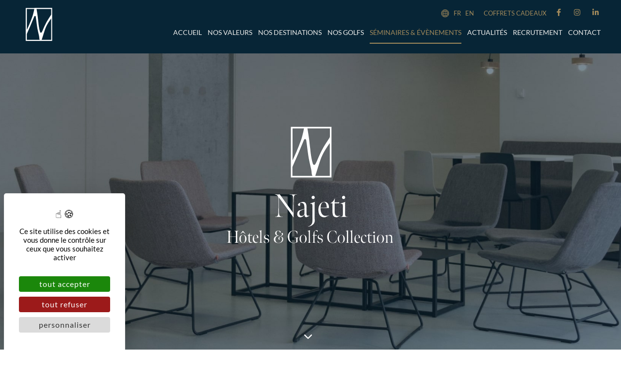

--- FILE ---
content_type: text/html; charset=UTF-8
request_url: https://www.najeti.fr/seminaires-receptions/
body_size: 23220
content:
<!doctype html>
<html lang="fr-FR" prefix="og: https://ogp.me/ns#">
<head>
	<meta charset="UTF-8">
		<meta name="viewport" content="width=device-width, initial-scale=1">
	<link rel="profile" href="https://gmpg.org/xfn/11">
		<style>img:is([sizes="auto" i], [sizes^="auto," i]) { contain-intrinsic-size: 3000px 1500px }</style>
	<link rel="dns-prefetch" href="//tarteaucitron.io"><link rel="preconnect" href="https://tarteaucitron.io" crossorigin=""><!--cloudflare-no-transform--><script type="text/javascript" src="https://tarteaucitron.io/load.js?domain=www.najeti.fr&uuid=cef6985e6d7e68f3a915976e446f9720d20dce3a"></script>
<!-- Optimisation des moteurs de recherche par Rank Math PRO - https://rankmath.com/ -->
<title>Séminaires &amp; réceptions | Najeti | Hôtels et Golfs Collection</title>
<link data-rocket-prefetch href="https://www.gstatic.com" rel="dns-prefetch">
<link data-rocket-prefetch href="https://tarteaucitron.io" rel="dns-prefetch">
<link data-rocket-prefetch href="https://use.typekit.net" rel="dns-prefetch">
<link data-rocket-prefetch href="https://static.elfsight.com" rel="dns-prefetch">
<link data-rocket-prefetch href="https://cdn.tarteaucitron.io" rel="dns-prefetch">
<link data-rocket-prefetch href="https://www.googletagmanager.com" rel="dns-prefetch">
<link data-rocket-prefetch href="https://www.google.com" rel="dns-prefetch">
<link data-rocket-prefetch href="https://apps.elfsight.com" rel="dns-prefetch">
<link data-rocket-prefetch href="https://chromeapisandbox.d-edgeconnect.media" rel="dns-prefetch">
<link data-rocket-prefetch href="https://staticaws.fbwebprogram.com" rel="dns-prefetch"><link rel="preload" data-rocket-preload as="image" href="https://www.najeti.fr/wp-content/uploads/2022/02/fonds-seminaires-min.jpg" fetchpriority="high">
<meta name="description" content="SITE OFFICIEL | Séminaires &amp; réceptions | Découvrez toutes les prestations et services de l&#039;hôtel Najeti. Meilleurs prix garantis !"/>
<meta name="robots" content="follow, index, max-snippet:-1, max-video-preview:-1, max-image-preview:large"/>
<link rel="canonical" href="https://www.najeti.fr/seminaires-receptions/" />
<meta property="og:locale" content="fr_FR" />
<meta property="og:type" content="article" />
<meta property="og:title" content="Séminaires &amp; réceptions | Najeti | Hôtels et Golfs Collection" />
<meta property="og:description" content="SITE OFFICIEL | Séminaires &amp; réceptions | Découvrez toutes les prestations et services de l&#039;hôtel Najeti. Meilleurs prix garantis !" />
<meta property="og:url" content="https://www.najeti.fr/seminaires-receptions/" />
<meta property="og:site_name" content="Najeti" />
<meta property="og:updated_time" content="2025-03-18T11:18:57+01:00" />
<meta property="og:image" content="https://www.najeti.fr/wp-content/uploads/2024/09/carte-najeti-sans-pictos.webp" />
<meta property="og:image:secure_url" content="https://www.najeti.fr/wp-content/uploads/2024/09/carte-najeti-sans-pictos.webp" />
<meta property="og:image:width" content="1580" />
<meta property="og:image:height" content="1054" />
<meta property="og:image:alt" content="Séminaires &#038; réceptions" />
<meta property="og:image:type" content="image/webp" />
<meta property="article:published_time" content="2022-01-27T09:22:21+01:00" />
<meta property="article:modified_time" content="2025-03-18T11:18:57+01:00" />
<meta name="twitter:card" content="summary_large_image" />
<meta name="twitter:title" content="Séminaires &amp; réceptions | Najeti | Hôtels et Golfs Collection" />
<meta name="twitter:description" content="SITE OFFICIEL | Séminaires &amp; réceptions | Découvrez toutes les prestations et services de l&#039;hôtel Najeti. Meilleurs prix garantis !" />
<meta name="twitter:image" content="https://www.najeti.fr/wp-content/uploads/2024/09/carte-najeti-sans-pictos.webp" />
<meta name="twitter:label1" content="Temps de lecture" />
<meta name="twitter:data1" content="Moins d’une minute" />
<script type="application/ld+json" class="rank-math-schema-pro">{"@context":"https://schema.org","@graph":[{"@type":["Hotel","Organization"],"@id":"https://www.najeti.fr/#organization","name":"Template wordpress","url":"https://www.najeti.fr","logo":{"@type":"ImageObject","@id":"https://www.najeti.fr/#logo","url":"https://www.najeti.fr/wp-content/uploads/2022/01/logo-najeti.svg","contentUrl":"https://www.najeti.fr/wp-content/uploads/2022/01/logo-najeti.svg","caption":"Template wordpress","inLanguage":"fr-FR"},"openingHours":["Monday,Tuesday,Wednesday,Thursday,Friday,Saturday,Sunday 09:00-17:00"],"image":{"@id":"https://www.najeti.fr/#logo"}},{"@type":"WebSite","@id":"https://www.najeti.fr/#website","url":"https://www.najeti.fr","name":"Template wordpress","publisher":{"@id":"https://www.najeti.fr/#organization"},"inLanguage":"fr-FR"},{"@type":"ImageObject","@id":"https://www.najeti.fr/wp-content/uploads/2022/01/Logo_Najeti_Collection-1.svg","url":"https://www.najeti.fr/wp-content/uploads/2022/01/Logo_Najeti_Collection-1.svg","width":"200","height":"200","inLanguage":"fr-FR"},{"@type":"WebPage","@id":"https://www.najeti.fr/seminaires-receptions/#webpage","url":"https://www.najeti.fr/seminaires-receptions/","name":"S\u00e9minaires &amp; r\u00e9ceptions | Najeti | H\u00f4tels et Golfs Collection","datePublished":"2022-01-27T09:22:21+01:00","dateModified":"2025-03-18T11:18:57+01:00","isPartOf":{"@id":"https://www.najeti.fr/#website"},"primaryImageOfPage":{"@id":"https://www.najeti.fr/wp-content/uploads/2022/01/Logo_Najeti_Collection-1.svg"},"inLanguage":"fr-FR"},{"@type":"Person","@id":"https://www.najeti.fr/author/guillery-melaniefree-fr/","name":"guillery.melanie@free.fr","url":"https://www.najeti.fr/author/guillery-melaniefree-fr/","image":{"@type":"ImageObject","@id":"https://secure.gravatar.com/avatar/1233113594dc8aa7d45e1fe4ed8966bc9230d5cad9cc82f97df43d6f20103af5?s=96&amp;d=mm&amp;r=g","url":"https://secure.gravatar.com/avatar/1233113594dc8aa7d45e1fe4ed8966bc9230d5cad9cc82f97df43d6f20103af5?s=96&amp;d=mm&amp;r=g","caption":"guillery.melanie@free.fr","inLanguage":"fr-FR"},"worksFor":{"@id":"https://www.najeti.fr/#organization"}},{"@type":"Article","headline":"S\u00e9minaires &amp; r\u00e9ceptions | Najeti | H\u00f4tels et Golfs Collection","datePublished":"2022-01-27T09:22:21+01:00","dateModified":"2025-03-18T11:18:57+01:00","author":{"@id":"https://www.najeti.fr/author/guillery-melaniefree-fr/","name":"guillery.melanie@free.fr"},"publisher":{"@id":"https://www.najeti.fr/#organization"},"description":"SITE OFFICIEL | S\u00e9minaires &amp; r\u00e9ceptions | D\u00e9couvrez toutes les prestations et services de l'h\u00f4tel Najeti. Meilleurs prix garantis !","name":"S\u00e9minaires &amp; r\u00e9ceptions | Najeti | H\u00f4tels et Golfs Collection","@id":"https://www.najeti.fr/seminaires-receptions/#richSnippet","isPartOf":{"@id":"https://www.najeti.fr/seminaires-receptions/#webpage"},"image":{"@id":"https://www.najeti.fr/wp-content/uploads/2022/01/Logo_Najeti_Collection-1.svg"},"inLanguage":"fr-FR","mainEntityOfPage":{"@id":"https://www.najeti.fr/seminaires-receptions/#webpage"}}]}</script>
<!-- /Extension Rank Math WordPress SEO -->


<link rel="alternate" type="application/rss+xml" title="Najeti &raquo; Flux" href="https://www.najeti.fr/feed/" />
<link rel="alternate" type="application/rss+xml" title="Najeti &raquo; Flux des commentaires" href="https://www.najeti.fr/comments/feed/" />
<link rel="stylesheet" type="text/css" href="https://use.typekit.net/gvv4ybk.css"><style id='wp-emoji-styles-inline-css'>

	img.wp-smiley, img.emoji {
		display: inline !important;
		border: none !important;
		box-shadow: none !important;
		height: 1em !important;
		width: 1em !important;
		margin: 0 0.07em !important;
		vertical-align: -0.1em !important;
		background: none !important;
		padding: 0 !important;
	}
</style>
<style id='classic-theme-styles-inline-css'>
/*! This file is auto-generated */
.wp-block-button__link{color:#fff;background-color:#32373c;border-radius:9999px;box-shadow:none;text-decoration:none;padding:calc(.667em + 2px) calc(1.333em + 2px);font-size:1.125em}.wp-block-file__button{background:#32373c;color:#fff;text-decoration:none}
</style>
<style id='global-styles-inline-css'>
:root{--wp--preset--aspect-ratio--square: 1;--wp--preset--aspect-ratio--4-3: 4/3;--wp--preset--aspect-ratio--3-4: 3/4;--wp--preset--aspect-ratio--3-2: 3/2;--wp--preset--aspect-ratio--2-3: 2/3;--wp--preset--aspect-ratio--16-9: 16/9;--wp--preset--aspect-ratio--9-16: 9/16;--wp--preset--color--black: #000000;--wp--preset--color--cyan-bluish-gray: #abb8c3;--wp--preset--color--white: #ffffff;--wp--preset--color--pale-pink: #f78da7;--wp--preset--color--vivid-red: #cf2e2e;--wp--preset--color--luminous-vivid-orange: #ff6900;--wp--preset--color--luminous-vivid-amber: #fcb900;--wp--preset--color--light-green-cyan: #7bdcb5;--wp--preset--color--vivid-green-cyan: #00d084;--wp--preset--color--pale-cyan-blue: #8ed1fc;--wp--preset--color--vivid-cyan-blue: #0693e3;--wp--preset--color--vivid-purple: #9b51e0;--wp--preset--gradient--vivid-cyan-blue-to-vivid-purple: linear-gradient(135deg,rgba(6,147,227,1) 0%,rgb(155,81,224) 100%);--wp--preset--gradient--light-green-cyan-to-vivid-green-cyan: linear-gradient(135deg,rgb(122,220,180) 0%,rgb(0,208,130) 100%);--wp--preset--gradient--luminous-vivid-amber-to-luminous-vivid-orange: linear-gradient(135deg,rgba(252,185,0,1) 0%,rgba(255,105,0,1) 100%);--wp--preset--gradient--luminous-vivid-orange-to-vivid-red: linear-gradient(135deg,rgba(255,105,0,1) 0%,rgb(207,46,46) 100%);--wp--preset--gradient--very-light-gray-to-cyan-bluish-gray: linear-gradient(135deg,rgb(238,238,238) 0%,rgb(169,184,195) 100%);--wp--preset--gradient--cool-to-warm-spectrum: linear-gradient(135deg,rgb(74,234,220) 0%,rgb(151,120,209) 20%,rgb(207,42,186) 40%,rgb(238,44,130) 60%,rgb(251,105,98) 80%,rgb(254,248,76) 100%);--wp--preset--gradient--blush-light-purple: linear-gradient(135deg,rgb(255,206,236) 0%,rgb(152,150,240) 100%);--wp--preset--gradient--blush-bordeaux: linear-gradient(135deg,rgb(254,205,165) 0%,rgb(254,45,45) 50%,rgb(107,0,62) 100%);--wp--preset--gradient--luminous-dusk: linear-gradient(135deg,rgb(255,203,112) 0%,rgb(199,81,192) 50%,rgb(65,88,208) 100%);--wp--preset--gradient--pale-ocean: linear-gradient(135deg,rgb(255,245,203) 0%,rgb(182,227,212) 50%,rgb(51,167,181) 100%);--wp--preset--gradient--electric-grass: linear-gradient(135deg,rgb(202,248,128) 0%,rgb(113,206,126) 100%);--wp--preset--gradient--midnight: linear-gradient(135deg,rgb(2,3,129) 0%,rgb(40,116,252) 100%);--wp--preset--font-size--small: 13px;--wp--preset--font-size--medium: 20px;--wp--preset--font-size--large: 36px;--wp--preset--font-size--x-large: 42px;--wp--preset--spacing--20: 0.44rem;--wp--preset--spacing--30: 0.67rem;--wp--preset--spacing--40: 1rem;--wp--preset--spacing--50: 1.5rem;--wp--preset--spacing--60: 2.25rem;--wp--preset--spacing--70: 3.38rem;--wp--preset--spacing--80: 5.06rem;--wp--preset--shadow--natural: 6px 6px 9px rgba(0, 0, 0, 0.2);--wp--preset--shadow--deep: 12px 12px 50px rgba(0, 0, 0, 0.4);--wp--preset--shadow--sharp: 6px 6px 0px rgba(0, 0, 0, 0.2);--wp--preset--shadow--outlined: 6px 6px 0px -3px rgba(255, 255, 255, 1), 6px 6px rgba(0, 0, 0, 1);--wp--preset--shadow--crisp: 6px 6px 0px rgba(0, 0, 0, 1);}:where(.is-layout-flex){gap: 0.5em;}:where(.is-layout-grid){gap: 0.5em;}body .is-layout-flex{display: flex;}.is-layout-flex{flex-wrap: wrap;align-items: center;}.is-layout-flex > :is(*, div){margin: 0;}body .is-layout-grid{display: grid;}.is-layout-grid > :is(*, div){margin: 0;}:where(.wp-block-columns.is-layout-flex){gap: 2em;}:where(.wp-block-columns.is-layout-grid){gap: 2em;}:where(.wp-block-post-template.is-layout-flex){gap: 1.25em;}:where(.wp-block-post-template.is-layout-grid){gap: 1.25em;}.has-black-color{color: var(--wp--preset--color--black) !important;}.has-cyan-bluish-gray-color{color: var(--wp--preset--color--cyan-bluish-gray) !important;}.has-white-color{color: var(--wp--preset--color--white) !important;}.has-pale-pink-color{color: var(--wp--preset--color--pale-pink) !important;}.has-vivid-red-color{color: var(--wp--preset--color--vivid-red) !important;}.has-luminous-vivid-orange-color{color: var(--wp--preset--color--luminous-vivid-orange) !important;}.has-luminous-vivid-amber-color{color: var(--wp--preset--color--luminous-vivid-amber) !important;}.has-light-green-cyan-color{color: var(--wp--preset--color--light-green-cyan) !important;}.has-vivid-green-cyan-color{color: var(--wp--preset--color--vivid-green-cyan) !important;}.has-pale-cyan-blue-color{color: var(--wp--preset--color--pale-cyan-blue) !important;}.has-vivid-cyan-blue-color{color: var(--wp--preset--color--vivid-cyan-blue) !important;}.has-vivid-purple-color{color: var(--wp--preset--color--vivid-purple) !important;}.has-black-background-color{background-color: var(--wp--preset--color--black) !important;}.has-cyan-bluish-gray-background-color{background-color: var(--wp--preset--color--cyan-bluish-gray) !important;}.has-white-background-color{background-color: var(--wp--preset--color--white) !important;}.has-pale-pink-background-color{background-color: var(--wp--preset--color--pale-pink) !important;}.has-vivid-red-background-color{background-color: var(--wp--preset--color--vivid-red) !important;}.has-luminous-vivid-orange-background-color{background-color: var(--wp--preset--color--luminous-vivid-orange) !important;}.has-luminous-vivid-amber-background-color{background-color: var(--wp--preset--color--luminous-vivid-amber) !important;}.has-light-green-cyan-background-color{background-color: var(--wp--preset--color--light-green-cyan) !important;}.has-vivid-green-cyan-background-color{background-color: var(--wp--preset--color--vivid-green-cyan) !important;}.has-pale-cyan-blue-background-color{background-color: var(--wp--preset--color--pale-cyan-blue) !important;}.has-vivid-cyan-blue-background-color{background-color: var(--wp--preset--color--vivid-cyan-blue) !important;}.has-vivid-purple-background-color{background-color: var(--wp--preset--color--vivid-purple) !important;}.has-black-border-color{border-color: var(--wp--preset--color--black) !important;}.has-cyan-bluish-gray-border-color{border-color: var(--wp--preset--color--cyan-bluish-gray) !important;}.has-white-border-color{border-color: var(--wp--preset--color--white) !important;}.has-pale-pink-border-color{border-color: var(--wp--preset--color--pale-pink) !important;}.has-vivid-red-border-color{border-color: var(--wp--preset--color--vivid-red) !important;}.has-luminous-vivid-orange-border-color{border-color: var(--wp--preset--color--luminous-vivid-orange) !important;}.has-luminous-vivid-amber-border-color{border-color: var(--wp--preset--color--luminous-vivid-amber) !important;}.has-light-green-cyan-border-color{border-color: var(--wp--preset--color--light-green-cyan) !important;}.has-vivid-green-cyan-border-color{border-color: var(--wp--preset--color--vivid-green-cyan) !important;}.has-pale-cyan-blue-border-color{border-color: var(--wp--preset--color--pale-cyan-blue) !important;}.has-vivid-cyan-blue-border-color{border-color: var(--wp--preset--color--vivid-cyan-blue) !important;}.has-vivid-purple-border-color{border-color: var(--wp--preset--color--vivid-purple) !important;}.has-vivid-cyan-blue-to-vivid-purple-gradient-background{background: var(--wp--preset--gradient--vivid-cyan-blue-to-vivid-purple) !important;}.has-light-green-cyan-to-vivid-green-cyan-gradient-background{background: var(--wp--preset--gradient--light-green-cyan-to-vivid-green-cyan) !important;}.has-luminous-vivid-amber-to-luminous-vivid-orange-gradient-background{background: var(--wp--preset--gradient--luminous-vivid-amber-to-luminous-vivid-orange) !important;}.has-luminous-vivid-orange-to-vivid-red-gradient-background{background: var(--wp--preset--gradient--luminous-vivid-orange-to-vivid-red) !important;}.has-very-light-gray-to-cyan-bluish-gray-gradient-background{background: var(--wp--preset--gradient--very-light-gray-to-cyan-bluish-gray) !important;}.has-cool-to-warm-spectrum-gradient-background{background: var(--wp--preset--gradient--cool-to-warm-spectrum) !important;}.has-blush-light-purple-gradient-background{background: var(--wp--preset--gradient--blush-light-purple) !important;}.has-blush-bordeaux-gradient-background{background: var(--wp--preset--gradient--blush-bordeaux) !important;}.has-luminous-dusk-gradient-background{background: var(--wp--preset--gradient--luminous-dusk) !important;}.has-pale-ocean-gradient-background{background: var(--wp--preset--gradient--pale-ocean) !important;}.has-electric-grass-gradient-background{background: var(--wp--preset--gradient--electric-grass) !important;}.has-midnight-gradient-background{background: var(--wp--preset--gradient--midnight) !important;}.has-small-font-size{font-size: var(--wp--preset--font-size--small) !important;}.has-medium-font-size{font-size: var(--wp--preset--font-size--medium) !important;}.has-large-font-size{font-size: var(--wp--preset--font-size--large) !important;}.has-x-large-font-size{font-size: var(--wp--preset--font-size--x-large) !important;}
:where(.wp-block-post-template.is-layout-flex){gap: 1.25em;}:where(.wp-block-post-template.is-layout-grid){gap: 1.25em;}
:where(.wp-block-columns.is-layout-flex){gap: 2em;}:where(.wp-block-columns.is-layout-grid){gap: 2em;}
:root :where(.wp-block-pullquote){font-size: 1.5em;line-height: 1.6;}
</style>
<link rel='stylesheet' id='eliophot-core/eliophot-core.php-css' href='https://www.najeti.fr/wp-content/plugins/eliophot-core/public/css/eliophot-core-public.css?ver=1.9.0' media='all' />
<link rel='stylesheet' id='wp-embers-css' href='https://www.najeti.fr/wp-content/plugins/wp-embers/public/css/wp-embers-public.css?ver=1.3.0' media='all' />
<link rel='stylesheet' id='trp-language-switcher-style-css' href='https://www.najeti.fr/wp-content/plugins/translatepress-multilingual/assets/css/trp-language-switcher.css?ver=3.0.3' media='all' />
<link rel='stylesheet' id='hello-elementor-css' href='https://www.najeti.fr/wp-content/themes/eliophot-base-theme/style.min.css?ver=2.6.1-1' media='all' />
<link rel='stylesheet' id='hello-elementor-theme-style-css' href='https://www.najeti.fr/wp-content/themes/eliophot-base-theme/theme.min.css?ver=2.6.1-1' media='all' />
<link rel='stylesheet' id='elementor-frontend-css' href='https://www.najeti.fr/wp-content/plugins/elementor/assets/css/frontend.min.css?ver=3.33.0' media='all' />
<link rel='stylesheet' id='widget-nav-menu-css' href='https://www.najeti.fr/wp-content/plugins/elementor-pro/assets/css/widget-nav-menu.min.css?ver=3.32.3' media='all' />
<link rel='stylesheet' id='widget-social-icons-css' href='https://www.najeti.fr/wp-content/plugins/elementor/assets/css/widget-social-icons.min.css?ver=3.33.0' media='all' />
<link rel='stylesheet' id='e-apple-webkit-css' href='https://www.najeti.fr/wp-content/plugins/elementor/assets/css/conditionals/apple-webkit.min.css?ver=3.33.0' media='all' />
<link rel='stylesheet' id='widget-image-css' href='https://www.najeti.fr/wp-content/plugins/elementor/assets/css/widget-image.min.css?ver=3.33.0' media='all' />
<link rel='stylesheet' id='e-sticky-css' href='https://www.najeti.fr/wp-content/plugins/elementor-pro/assets/css/modules/sticky.min.css?ver=3.32.3' media='all' />
<link rel='stylesheet' id='widget-menu-anchor-css' href='https://www.najeti.fr/wp-content/plugins/elementor/assets/css/widget-menu-anchor.min.css?ver=3.33.0' media='all' />
<link rel='stylesheet' id='widget-form-css' href='https://www.najeti.fr/wp-content/plugins/elementor-pro/assets/css/widget-form.min.css?ver=3.32.3' media='all' />
<link rel='stylesheet' id='widget-heading-css' href='https://www.najeti.fr/wp-content/plugins/elementor/assets/css/widget-heading.min.css?ver=3.33.0' media='all' />
<link rel='stylesheet' id='swiper-css' href='https://www.najeti.fr/wp-content/plugins/elementor/assets/lib/swiper/v8/css/swiper.min.css?ver=8.4.5' media='all' />
<link rel='stylesheet' id='e-swiper-css' href='https://www.najeti.fr/wp-content/plugins/elementor/assets/css/conditionals/e-swiper.min.css?ver=3.33.0' media='all' />
<link rel='stylesheet' id='widget-image-carousel-css' href='https://www.najeti.fr/wp-content/plugins/elementor/assets/css/widget-image-carousel.min.css?ver=3.33.0' media='all' />
<link rel='stylesheet' id='widget-icon-list-css' href='https://www.najeti.fr/wp-content/plugins/elementor/assets/css/widget-icon-list.min.css?ver=3.33.0' media='all' />
<link rel='stylesheet' id='widget-divider-css' href='https://www.najeti.fr/wp-content/plugins/elementor/assets/css/widget-divider.min.css?ver=3.33.0' media='all' />
<link rel='stylesheet' id='elementor-icons-css' href='https://www.najeti.fr/wp-content/plugins/elementor/assets/lib/eicons/css/elementor-icons.min.css?ver=5.44.0' media='all' />
<link rel='stylesheet' id='elementor-post-6-css' href='https://www.najeti.fr/wp-content/uploads/elementor/css/post-6.css?ver=1766158120' media='all' />
<link rel='stylesheet' id='eliophot-eliofont-css' href='https://www.najeti.fr/wp-content/plugins/eliophot-elementor/assets/fonts/eliofont/styles.css?ver=1.0.0' media='all' />
<link rel='stylesheet' id='elementor-eliophot-css' href='https://www.najeti.fr/wp-content/plugins/eliophot-elementor/assets/css/bundle.min.css?ver=1.5.3' media='all' />
<link rel='stylesheet' id='ooohboi-steroids-styles-css' href='https://www.najeti.fr/wp-content/plugins/ooohboi-steroids-for-elementor/assets/css/main.css?ver=2.1.2326082023' media='all' />
<link rel='stylesheet' id='e-animation-fadeInUp-css' href='https://www.najeti.fr/wp-content/plugins/elementor/assets/lib/animations/styles/fadeInUp.min.css?ver=3.33.0' media='all' />
<link rel='stylesheet' id='widget-slides-css' href='https://www.najeti.fr/wp-content/plugins/elementor-pro/assets/css/widget-slides.min.css?ver=3.32.3' media='all' />
<link rel='stylesheet' id='widget-hotspot-css' href='https://www.najeti.fr/wp-content/plugins/elementor-pro/assets/css/widget-hotspot.min.css?ver=3.32.3' media='all' />
<link rel='stylesheet' id='elementor-post-166-css' href='https://www.najeti.fr/wp-content/uploads/elementor/css/post-166.css?ver=1766158133' media='all' />
<link rel='stylesheet' id='elementor-post-156-css' href='https://www.najeti.fr/wp-content/uploads/elementor/css/post-156.css?ver=1766158120' media='all' />
<link rel='stylesheet' id='elementor-post-148-css' href='https://www.najeti.fr/wp-content/uploads/elementor/css/post-148.css?ver=1766158120' media='all' />
<link rel='stylesheet' id='wp_mailjet_form_builder_widget-widget-front-styles-css' href='https://www.najeti.fr/wp-content/plugins/mailjet-for-wordpress/src/widgetformbuilder/css/front-widget.css?ver=6.1.5' media='all' />
<link rel='stylesheet' id='eliophot-base-theme-child-style-css' href='https://www.najeti.fr/wp-content/themes/eliophot-base-theme-child/style.css?ver=2.4.1-6' media='all' />
<link rel='stylesheet' id='slick-css' href='https://www.najeti.fr/wp-content/themes/eliophot-base-theme-child/wp-slick-slider-master/css/slick.css?ver=1.0.0' media='all' />
<link rel='stylesheet' id='slick-theme-css' href='https://www.najeti.fr/wp-content/themes/eliophot-base-theme-child/wp-slick-slider-master/css/slick-theme.css?ver=1.0.0' media='all' />
<link rel='stylesheet' id='ecs-styles-css' href='https://www.najeti.fr/wp-content/plugins/ele-custom-skin/assets/css/ecs-style.css?ver=3.1.9' media='all' />
<link rel='stylesheet' id='elementor-post-1389-css' href='https://www.najeti.fr/wp-content/uploads/elementor/css/post-1389.css?ver=1758294105' media='all' />
<link rel='stylesheet' id='elementor-gf-local-lato-css' href='https://www.najeti.fr/wp-content/uploads/elementor/google-fonts/css/lato.css?ver=1743580232' media='all' />
<link rel='stylesheet' id='elementor-gf-local-montserrat-css' href='https://www.najeti.fr/wp-content/uploads/elementor/google-fonts/css/montserrat.css?ver=1743580237' media='all' />
<link rel='stylesheet' id='elementor-icons-shared-0-css' href='https://www.najeti.fr/wp-content/plugins/elementor/assets/lib/font-awesome/css/fontawesome.min.css?ver=5.15.3' media='all' />
<link rel='stylesheet' id='elementor-icons-fa-solid-css' href='https://www.najeti.fr/wp-content/plugins/elementor/assets/lib/font-awesome/css/solid.min.css?ver=5.15.3' media='all' />
<link rel='stylesheet' id='elementor-icons-eliofont-css' href='https://www.najeti.fr/wp-content/uploads/elementor/custom-icons/eliofont-1/styles.css?ver=1.0.0' media='all' />
<link rel='stylesheet' id='elementor-icons-najeti-css' href='https://www.najeti.fr/wp-content/uploads/elementor/custom-icons/najeti/styles.css?ver=1.0.0' media='all' />
<link rel='stylesheet' id='elementor-icons-fa-brands-css' href='https://www.najeti.fr/wp-content/plugins/elementor/assets/lib/font-awesome/css/brands.min.css?ver=5.15.3' media='all' />
<link rel='stylesheet' id='elementor-icons-fa-regular-css' href='https://www.najeti.fr/wp-content/plugins/elementor/assets/lib/font-awesome/css/regular.min.css?ver=5.15.3' media='all' />
<script src="https://www.najeti.fr/wp-includes/js/jquery/jquery.min.js?ver=3.7.1" id="jquery-core-js"></script>
<script src="https://www.najeti.fr/wp-includes/js/jquery/jquery-migrate.min.js?ver=3.4.1" id="jquery-migrate-js"></script>
<script src="https://www.najeti.fr/wp-content/plugins/eliophot-core/public/js/eliophot-core-public.js?ver=1.9.0" id="eliophot-core/eliophot-core.php-js"></script>
<script src="https://www.najeti.fr/wp-content/plugins/wp-embers/public/js/wp-embers-public.js?ver=1.3.0" id="wp-embers-js"></script>
<script id="ecs_ajax_load-js-extra">
var ecs_ajax_params = {"ajaxurl":"https:\/\/www.najeti.fr\/wp-admin\/admin-ajax.php","posts":"{\"page\":0,\"pagename\":\"seminaires-receptions\",\"error\":\"\",\"m\":\"\",\"p\":0,\"post_parent\":\"\",\"subpost\":\"\",\"subpost_id\":\"\",\"attachment\":\"\",\"attachment_id\":0,\"name\":\"seminaires-receptions\",\"page_id\":0,\"second\":\"\",\"minute\":\"\",\"hour\":\"\",\"day\":0,\"monthnum\":0,\"year\":0,\"w\":0,\"category_name\":\"\",\"tag\":\"\",\"cat\":\"\",\"tag_id\":\"\",\"author\":\"\",\"author_name\":\"\",\"feed\":\"\",\"tb\":\"\",\"paged\":0,\"meta_key\":\"\",\"meta_value\":\"\",\"preview\":\"\",\"s\":\"\",\"sentence\":\"\",\"title\":\"\",\"fields\":\"all\",\"menu_order\":\"\",\"embed\":\"\",\"category__in\":[],\"category__not_in\":[],\"category__and\":[],\"post__in\":[],\"post__not_in\":[],\"post_name__in\":[],\"tag__in\":[],\"tag__not_in\":[],\"tag__and\":[],\"tag_slug__in\":[],\"tag_slug__and\":[],\"post_parent__in\":[],\"post_parent__not_in\":[],\"author__in\":[],\"author__not_in\":[],\"search_columns\":[],\"ignore_sticky_posts\":false,\"suppress_filters\":false,\"cache_results\":true,\"update_post_term_cache\":true,\"update_menu_item_cache\":false,\"lazy_load_term_meta\":true,\"update_post_meta_cache\":true,\"post_type\":\"\",\"posts_per_page\":10,\"nopaging\":false,\"comments_per_page\":\"50\",\"no_found_rows\":false,\"order\":\"DESC\"}"};
</script>
<script src="https://www.najeti.fr/wp-content/plugins/ele-custom-skin/assets/js/ecs_ajax_pagination.js?ver=3.1.9" id="ecs_ajax_load-js"></script>
<script src="https://www.najeti.fr/wp-content/plugins/ele-custom-skin/assets/js/ecs.js?ver=3.1.9" id="ecs-script-js"></script>
<link rel="https://api.w.org/" href="https://www.najeti.fr/wp-json/" /><link rel="alternate" title="JSON" type="application/json" href="https://www.najeti.fr/wp-json/wp/v2/pages/166" /><link rel="alternate" title="oEmbed (JSON)" type="application/json+oembed" href="https://www.najeti.fr/wp-json/oembed/1.0/embed?url=https%3A%2F%2Fwww.najeti.fr%2Fseminaires-receptions%2F" />
<link rel="alternate" title="oEmbed (XML)" type="text/xml+oembed" href="https://www.najeti.fr/wp-json/oembed/1.0/embed?url=https%3A%2F%2Fwww.najeti.fr%2Fseminaires-receptions%2F&#038;format=xml" />
<link rel="alternate" hreflang="fr-FR" href="https://www.najeti.fr/seminaires-receptions/"/>
<link rel="alternate" hreflang="en-GB" href="https://www.najeti.fr/en/seminars-receptions/"/>
<link rel="alternate" hreflang="fr" href="https://www.najeti.fr/seminaires-receptions/"/>
<link rel="alternate" hreflang="en" href="https://www.najeti.fr/en/seminars-receptions/"/>
<meta name="generator" content="Elementor 3.33.0; features: additional_custom_breakpoints; settings: css_print_method-external, google_font-enabled, font_display-auto">
			<style>
				.e-con.e-parent:nth-of-type(n+4):not(.e-lazyloaded):not(.e-no-lazyload),
				.e-con.e-parent:nth-of-type(n+4):not(.e-lazyloaded):not(.e-no-lazyload) * {
					background-image: none !important;
				}
				@media screen and (max-height: 1024px) {
					.e-con.e-parent:nth-of-type(n+3):not(.e-lazyloaded):not(.e-no-lazyload),
					.e-con.e-parent:nth-of-type(n+3):not(.e-lazyloaded):not(.e-no-lazyload) * {
						background-image: none !important;
					}
				}
				@media screen and (max-height: 640px) {
					.e-con.e-parent:nth-of-type(n+2):not(.e-lazyloaded):not(.e-no-lazyload),
					.e-con.e-parent:nth-of-type(n+2):not(.e-lazyloaded):not(.e-no-lazyload) * {
						background-image: none !important;
					}
				}
			</style>
			<link rel="icon" href="https://www.najeti.fr/wp-content/uploads/2024/03/cropped-logo-najeti-nav-mobile-32x32.png" sizes="32x32" />
<link rel="icon" href="https://www.najeti.fr/wp-content/uploads/2024/03/cropped-logo-najeti-nav-mobile-192x192.png" sizes="192x192" />
<link rel="apple-touch-icon" href="https://www.najeti.fr/wp-content/uploads/2024/03/cropped-logo-najeti-nav-mobile-180x180.png" />
<meta name="msapplication-TileImage" content="https://www.najeti.fr/wp-content/uploads/2024/03/cropped-logo-najeti-nav-mobile-270x270.png" />
<meta name="generator" content="WP Rocket 3.20.2" data-wpr-features="wpr_preconnect_external_domains wpr_oci wpr_desktop" /></head>
<body class="wp-singular page-template-default page page-id-166 wp-custom-logo wp-theme-eliophot-base-theme wp-child-theme-eliophot-base-theme-child translatepress-fr_FR elementor-default elementor-kit-6 elementor-page elementor-page-166">


<a class="skip-link screen-reader-text" href="#content">
	Skip to content</a>

		<header  data-elementor-type="header" data-elementor-id="156" class="elementor elementor-156 elementor-location-header" data-elementor-post-type="elementor_library">
					<section class="ob-is-breaking-bad elementor-section elementor-top-section elementor-element elementor-element-1d53a6c6 elementor-section-full_width elementor-section-height-default elementor-section-height-default" data-id="1d53a6c6" data-element_type="section" id="header" data-settings="{&quot;background_background&quot;:&quot;classic&quot;,&quot;sticky&quot;:&quot;top&quot;,&quot;_ob_bbad_use_it&quot;:&quot;yes&quot;,&quot;_ob_bbad_sssic_use&quot;:&quot;no&quot;,&quot;_ob_glider_is_slider&quot;:&quot;no&quot;,&quot;sticky_on&quot;:[&quot;desktop&quot;,&quot;tablet&quot;,&quot;mobile&quot;],&quot;sticky_offset&quot;:0,&quot;sticky_effects_offset&quot;:0,&quot;sticky_anchor_link_offset&quot;:0}">
						<div  class="elementor-container elementor-column-gap-default">
					<div class="elementor-column elementor-col-100 elementor-top-column elementor-element elementor-element-2e488096" data-id="2e488096" data-element_type="column" data-settings="{&quot;_ob_bbad_is_stalker&quot;:&quot;no&quot;,&quot;_ob_teleporter_use&quot;:false,&quot;_ob_column_hoveranimator&quot;:&quot;no&quot;,&quot;_ob_column_has_pseudo&quot;:&quot;no&quot;}">
			<div class="elementor-widget-wrap elementor-element-populated">
						<section class="ob-is-breaking-bad ob-bb-inner elementor-section elementor-inner-section elementor-element elementor-element-64d1b00 elementor-section-full_width elementor-section-height-default elementor-section-height-default" data-id="64d1b00" data-element_type="section" id="nav-secondaire" data-settings="{&quot;_ob_bbad_use_it&quot;:&quot;yes&quot;,&quot;_ob_bbad_sssic_use&quot;:&quot;no&quot;,&quot;_ob_glider_is_slider&quot;:&quot;no&quot;}">
						<div  class="elementor-container elementor-column-gap-default">
					<div class="elementor-column elementor-col-100 elementor-inner-column elementor-element elementor-element-6ad978c9" data-id="6ad978c9" data-element_type="column" data-settings="{&quot;_ob_bbad_is_stalker&quot;:&quot;no&quot;,&quot;_ob_teleporter_use&quot;:false,&quot;_ob_column_hoveranimator&quot;:&quot;no&quot;,&quot;_ob_column_has_pseudo&quot;:&quot;no&quot;}">
			<div class="elementor-widget-wrap elementor-element-populated">
						<div class="elementor-element elementor-element-5a98caa0 elementor-widget__width-auto elementor-view-default ob-has-background-overlay elementor-widget elementor-widget-icon" data-id="5a98caa0" data-element_type="widget" data-settings="{&quot;_ob_perspektive_use&quot;:&quot;no&quot;,&quot;_ob_poopart_use&quot;:&quot;yes&quot;,&quot;_ob_shadough_use&quot;:&quot;no&quot;,&quot;_ob_allow_hoveranimator&quot;:&quot;no&quot;,&quot;_ob_widget_stalker_use&quot;:&quot;no&quot;}" data-widget_type="icon.default">
				<div class="elementor-widget-container">
							<div class="elementor-icon-wrapper">
			<div class="elementor-icon">
			<i aria-hidden="true" class="eliofontnajeti- eliofont-najeti-network"></i>			</div>
		</div>
						</div>
				</div>
				<div class="elementor-element elementor-element-6ce98561 elementor-nav-menu--dropdown-none elementor-widget__width-auto ob-has-background-overlay elementor-widget elementor-widget-nav-menu" data-id="6ce98561" data-element_type="widget" data-settings="{&quot;layout&quot;:&quot;horizontal&quot;,&quot;submenu_icon&quot;:{&quot;value&quot;:&quot;&lt;i class=\&quot;fas fa-caret-down\&quot; aria-hidden=\&quot;true\&quot;&gt;&lt;\/i&gt;&quot;,&quot;library&quot;:&quot;fa-solid&quot;},&quot;_ob_perspektive_use&quot;:&quot;no&quot;,&quot;_ob_poopart_use&quot;:&quot;yes&quot;,&quot;_ob_shadough_use&quot;:&quot;no&quot;,&quot;_ob_allow_hoveranimator&quot;:&quot;no&quot;,&quot;_ob_widget_stalker_use&quot;:&quot;no&quot;}" data-widget_type="nav-menu.default">
				<div class="elementor-widget-container">
								<nav aria-label="Menu" class="elementor-nav-menu--main elementor-nav-menu__container elementor-nav-menu--layout-horizontal e--pointer-underline e--animation-fade">
				<ul id="menu-1-6ce98561" class="elementor-nav-menu"><li class="trp-language-switcher-container menu-item menu-item-type-post_type menu-item-object-language_switcher current-language-menu-item menu-item-194"><a href="https://www.najeti.fr/seminaires-receptions/" class="elementor-item"><span data-no-translation><span class="trp-ls-language-name">FR</span></span></a></li>
<li class="trp-language-switcher-container menu-item menu-item-type-post_type menu-item-object-language_switcher menu-item-193"><a href="https://www.najeti.fr/en/seminars-receptions/" class="elementor-item"><span data-no-translation><span class="trp-ls-language-name">EN</span></span></a></li>
</ul>			</nav>
						<nav class="elementor-nav-menu--dropdown elementor-nav-menu__container" aria-hidden="true">
				<ul id="menu-2-6ce98561" class="elementor-nav-menu"><li class="trp-language-switcher-container menu-item menu-item-type-post_type menu-item-object-language_switcher current-language-menu-item menu-item-194"><a href="https://www.najeti.fr/seminaires-receptions/" class="elementor-item" tabindex="-1"><span data-no-translation><span class="trp-ls-language-name">FR</span></span></a></li>
<li class="trp-language-switcher-container menu-item menu-item-type-post_type menu-item-object-language_switcher menu-item-193"><a href="https://www.najeti.fr/en/seminars-receptions/" class="elementor-item" tabindex="-1"><span data-no-translation><span class="trp-ls-language-name">EN</span></span></a></li>
</ul>			</nav>
						</div>
				</div>
				<div class="elementor-element elementor-element-68ce6bf9 elementor-nav-menu__align-end elementor-nav-menu--dropdown-none elementor-widget__width-auto ob-has-background-overlay elementor-widget elementor-widget-nav-menu" data-id="68ce6bf9" data-element_type="widget" data-settings="{&quot;layout&quot;:&quot;horizontal&quot;,&quot;submenu_icon&quot;:{&quot;value&quot;:&quot;&lt;i class=\&quot;fas fa-caret-down\&quot; aria-hidden=\&quot;true\&quot;&gt;&lt;\/i&gt;&quot;,&quot;library&quot;:&quot;fa-solid&quot;},&quot;_ob_perspektive_use&quot;:&quot;no&quot;,&quot;_ob_poopart_use&quot;:&quot;yes&quot;,&quot;_ob_shadough_use&quot;:&quot;no&quot;,&quot;_ob_allow_hoveranimator&quot;:&quot;no&quot;,&quot;_ob_widget_stalker_use&quot;:&quot;no&quot;}" data-widget_type="nav-menu.default">
				<div class="elementor-widget-container">
								<nav aria-label="Menu" class="elementor-nav-menu--main elementor-nav-menu__container elementor-nav-menu--layout-horizontal e--pointer-underline e--animation-fade">
				<ul id="menu-1-68ce6bf9" class="elementor-nav-menu"><li class="menu-item menu-item-type-custom menu-item-object-custom menu-item-188"><a target="_blank" href="https://najeti.secretbox.fr" class="elementor-item">Coffrets cadeaux</a></li>
</ul>			</nav>
						<nav class="elementor-nav-menu--dropdown elementor-nav-menu__container" aria-hidden="true">
				<ul id="menu-2-68ce6bf9" class="elementor-nav-menu"><li class="menu-item menu-item-type-custom menu-item-object-custom menu-item-188"><a target="_blank" href="https://najeti.secretbox.fr" class="elementor-item" tabindex="-1">Coffrets cadeaux</a></li>
</ul>			</nav>
						</div>
				</div>
				<div class="elementor-element elementor-element-1473843a elementor-widget__width-auto elementor-shape-rounded elementor-grid-0 e-grid-align-center ob-has-background-overlay elementor-widget elementor-widget-social-icons" data-id="1473843a" data-element_type="widget" data-settings="{&quot;_ob_perspektive_use&quot;:&quot;no&quot;,&quot;_ob_poopart_use&quot;:&quot;yes&quot;,&quot;_ob_shadough_use&quot;:&quot;no&quot;,&quot;_ob_allow_hoveranimator&quot;:&quot;no&quot;,&quot;_ob_widget_stalker_use&quot;:&quot;no&quot;}" data-widget_type="social-icons.default">
				<div class="elementor-widget-container">
							<div class="elementor-social-icons-wrapper elementor-grid" role="list">
							<span class="elementor-grid-item" role="listitem">
					<a class="elementor-icon elementor-social-icon elementor-social-icon-facebook-f elementor-repeater-item-c614cc7" href="https://www.facebook.com/najeti.hotels/" target="_blank">
						<span class="elementor-screen-only">Facebook-f</span>
						<i aria-hidden="true" class="fab fa-facebook-f"></i>					</a>
				</span>
							<span class="elementor-grid-item" role="listitem">
					<a class="elementor-icon elementor-social-icon elementor-social-icon-instagram elementor-repeater-item-d810cdb" href="https://www.instagram.com/najeti_hotels_golfs_collection/" target="_blank">
						<span class="elementor-screen-only">Instagram</span>
						<i aria-hidden="true" class="fab fa-instagram"></i>					</a>
				</span>
							<span class="elementor-grid-item" role="listitem">
					<a class="elementor-icon elementor-social-icon elementor-social-icon-linkedin-in elementor-repeater-item-fa781c8" href="https://www.linkedin.com/company/najeti-hotels-golfs/" target="_blank">
						<span class="elementor-screen-only">Linkedin-in</span>
						<i aria-hidden="true" class="fab fa-linkedin-in"></i>					</a>
				</span>
					</div>
						</div>
				</div>
					</div>
		</div>
					</div>
		</section>
				<section class="ob-is-breaking-bad ob-bb-inner elementor-section elementor-inner-section elementor-element elementor-element-3dbe59d0 elementor-section-full_width elementor-section-content-middle elementor-section-height-default elementor-section-height-default" data-id="3dbe59d0" data-element_type="section" id="top-header" data-settings="{&quot;_ob_bbad_use_it&quot;:&quot;yes&quot;,&quot;_ob_bbad_sssic_use&quot;:&quot;no&quot;,&quot;_ob_glider_is_slider&quot;:&quot;no&quot;}">
						<div class="elementor-container elementor-column-gap-default">
					<div class="elementor-column elementor-col-33 elementor-inner-column elementor-element elementor-element-6efebfd7" data-id="6efebfd7" data-element_type="column" id="part-nav" data-settings="{&quot;_ob_bbad_is_stalker&quot;:&quot;no&quot;,&quot;_ob_teleporter_use&quot;:false,&quot;_ob_column_hoveranimator&quot;:&quot;no&quot;,&quot;_ob_column_has_pseudo&quot;:&quot;no&quot;}">
			<div class="elementor-widget-wrap elementor-element-populated">
						<div class="elementor-element elementor-element-58ae3d28 elementor-nav-menu__align-end elementor-nav-menu--stretch elementor-widget__width-auto elementor-nav-menu--dropdown-tablet elementor-nav-menu__text-align-aside elementor-nav-menu--toggle elementor-nav-menu--burger ob-has-background-overlay elementor-widget elementor-widget-nav-menu" data-id="58ae3d28" data-element_type="widget" id="nav-principale" data-settings="{&quot;full_width&quot;:&quot;stretch&quot;,&quot;layout&quot;:&quot;horizontal&quot;,&quot;submenu_icon&quot;:{&quot;value&quot;:&quot;&lt;i class=\&quot;fas fa-caret-down\&quot; aria-hidden=\&quot;true\&quot;&gt;&lt;\/i&gt;&quot;,&quot;library&quot;:&quot;fa-solid&quot;},&quot;toggle&quot;:&quot;burger&quot;,&quot;_ob_perspektive_use&quot;:&quot;no&quot;,&quot;_ob_poopart_use&quot;:&quot;yes&quot;,&quot;_ob_shadough_use&quot;:&quot;no&quot;,&quot;_ob_allow_hoveranimator&quot;:&quot;no&quot;,&quot;_ob_widget_stalker_use&quot;:&quot;no&quot;}" data-widget_type="nav-menu.default">
				<div class="elementor-widget-container">
								<nav aria-label="Menu" class="elementor-nav-menu--main elementor-nav-menu__container elementor-nav-menu--layout-horizontal e--pointer-underline e--animation-fade">
				<ul id="menu-1-58ae3d28" class="elementor-nav-menu"><li class="menu-item menu-item-type-post_type menu-item-object-page menu-item-home menu-item-37"><a href="https://www.najeti.fr/" class="elementor-item">Accueil</a></li>
<li class="menu-item menu-item-type-post_type menu-item-object-page menu-item-183"><a href="https://www.najeti.fr/nos-valeurs/" class="elementor-item">Nos valeurs</a></li>
<li class="menu-item menu-item-type-post_type menu-item-object-page menu-item-186"><a href="https://www.najeti.fr/nos-hotels/" class="elementor-item">Nos destinations</a></li>
<li class="menu-item menu-item-type-post_type menu-item-object-page menu-item-185"><a href="https://www.najeti.fr/nos-golfs/" class="elementor-item">Nos golfs</a></li>
<li class="menu-item menu-item-type-post_type menu-item-object-page current-menu-item page_item page-item-166 current_page_item menu-item-187"><a href="https://www.najeti.fr/seminaires-receptions/" aria-current="page" class="elementor-item elementor-item-active">Séminaires &#038; évènements</a></li>
<li class="nav-hidden-desktop menu-item menu-item-type-custom menu-item-object-custom menu-item-2011"><a href="https://najeti.secretbox.fr" class="elementor-item">Coffrets cadeaux</a></li>
<li class="menu-item menu-item-type-post_type menu-item-object-page menu-item-2135"><a href="https://www.najeti.fr/actualites/" class="elementor-item">Actualités</a></li>
<li class="menu-item menu-item-type-post_type menu-item-object-page menu-item-2136"><a href="https://www.najeti.fr/recrutement/" class="elementor-item">Recrutement</a></li>
<li class="menu-item menu-item-type-post_type menu-item-object-page menu-item-184"><a href="https://www.najeti.fr/contact/" class="elementor-item">Contact</a></li>
</ul>			</nav>
					<div class="elementor-menu-toggle" role="button" tabindex="0" aria-label="Menu Toggle" aria-expanded="false">
			<i aria-hidden="true" role="presentation" class="elementor-menu-toggle__icon--open eicon-menu-bar"></i><i aria-hidden="true" role="presentation" class="elementor-menu-toggle__icon--close eicon-close"></i>		</div>
					<nav class="elementor-nav-menu--dropdown elementor-nav-menu__container" aria-hidden="true">
				<ul id="menu-2-58ae3d28" class="elementor-nav-menu"><li class="menu-item menu-item-type-post_type menu-item-object-page menu-item-home menu-item-37"><a href="https://www.najeti.fr/" class="elementor-item" tabindex="-1">Accueil</a></li>
<li class="menu-item menu-item-type-post_type menu-item-object-page menu-item-183"><a href="https://www.najeti.fr/nos-valeurs/" class="elementor-item" tabindex="-1">Nos valeurs</a></li>
<li class="menu-item menu-item-type-post_type menu-item-object-page menu-item-186"><a href="https://www.najeti.fr/nos-hotels/" class="elementor-item" tabindex="-1">Nos destinations</a></li>
<li class="menu-item menu-item-type-post_type menu-item-object-page menu-item-185"><a href="https://www.najeti.fr/nos-golfs/" class="elementor-item" tabindex="-1">Nos golfs</a></li>
<li class="menu-item menu-item-type-post_type menu-item-object-page current-menu-item page_item page-item-166 current_page_item menu-item-187"><a href="https://www.najeti.fr/seminaires-receptions/" aria-current="page" class="elementor-item elementor-item-active" tabindex="-1">Séminaires &#038; évènements</a></li>
<li class="nav-hidden-desktop menu-item menu-item-type-custom menu-item-object-custom menu-item-2011"><a href="https://najeti.secretbox.fr" class="elementor-item" tabindex="-1">Coffrets cadeaux</a></li>
<li class="menu-item menu-item-type-post_type menu-item-object-page menu-item-2135"><a href="https://www.najeti.fr/actualites/" class="elementor-item" tabindex="-1">Actualités</a></li>
<li class="menu-item menu-item-type-post_type menu-item-object-page menu-item-2136"><a href="https://www.najeti.fr/recrutement/" class="elementor-item" tabindex="-1">Recrutement</a></li>
<li class="menu-item menu-item-type-post_type menu-item-object-page menu-item-184"><a href="https://www.najeti.fr/contact/" class="elementor-item" tabindex="-1">Contact</a></li>
</ul>			</nav>
						</div>
				</div>
					</div>
		</div>
				<div class="elementor-column elementor-col-33 elementor-inner-column elementor-element elementor-element-3a356fe1" data-id="3a356fe1" data-element_type="column" id="part-logo" data-settings="{&quot;_ob_bbad_is_stalker&quot;:&quot;no&quot;,&quot;_ob_teleporter_use&quot;:false,&quot;_ob_column_hoveranimator&quot;:&quot;no&quot;,&quot;_ob_column_has_pseudo&quot;:&quot;no&quot;}">
			<div class="elementor-widget-wrap elementor-element-populated">
						<div class="elementor-element elementor-element-262ec5a9 ob-has-background-overlay elementor-widget elementor-widget-image" data-id="262ec5a9" data-element_type="widget" id="logo-najeti" data-settings="{&quot;_ob_photomorph_use&quot;:&quot;no&quot;,&quot;_ob_perspektive_use&quot;:&quot;no&quot;,&quot;_ob_poopart_use&quot;:&quot;yes&quot;,&quot;_ob_shadough_use&quot;:&quot;no&quot;,&quot;_ob_allow_hoveranimator&quot;:&quot;no&quot;,&quot;_ob_widget_stalker_use&quot;:&quot;no&quot;}" data-widget_type="image.default">
				<div class="elementor-widget-container">
																<a href="https://www.najeti.fr/">
							<img width="81" height="83" src="https://www.najeti.fr/wp-content/uploads/2022/01/logo-najeti.svg" class="attachment-full size-full wp-image-154" alt="" />								</a>
															</div>
				</div>
					</div>
		</div>
				<div class="elementor-column elementor-col-33 elementor-inner-column elementor-element elementor-element-f7390b0" data-id="f7390b0" data-element_type="column" data-settings="{&quot;_ob_bbad_is_stalker&quot;:&quot;no&quot;,&quot;_ob_teleporter_use&quot;:false,&quot;_ob_column_hoveranimator&quot;:&quot;no&quot;,&quot;_ob_column_has_pseudo&quot;:&quot;no&quot;}">
			<div class="elementor-widget-wrap elementor-element-populated">
						<div class="elementor-element elementor-element-7fbd3634 elementor-tablet-align-right elementor-mobile-align-right ob-has-background-overlay elementor-widget elementor-widget-button" data-id="7fbd3634" data-element_type="widget" id="btn-resa-mobile" data-settings="{&quot;_ob_butterbutton_use_it&quot;:&quot;no&quot;,&quot;_ob_perspektive_use&quot;:&quot;no&quot;,&quot;_ob_poopart_use&quot;:&quot;yes&quot;,&quot;_ob_shadough_use&quot;:&quot;no&quot;,&quot;_ob_allow_hoveranimator&quot;:&quot;no&quot;,&quot;_ob_widget_stalker_use&quot;:&quot;no&quot;}" data-widget_type="button.default">
				<div class="elementor-widget-container">
									<div class="elementor-button-wrapper">
					<a class="elementor-button elementor-button-link elementor-size-sm" href="https://www.secure-hotel-booking.com/smart/Hotel-du-Parc/JJ1G-23851" target="_blank">
						<span class="elementor-button-content-wrapper">
						<span class="elementor-button-icon">
				<svg xmlns="http://www.w3.org/2000/svg" width="21.508" height="22.941" viewBox="0 0 21.508 22.941"><path id="Icon_metro-calendar" data-name="Icon metro-calendar" d="M9.74,10.531h2.868V13.4H9.74Zm4.3,0h2.868V13.4H14.041Zm4.3,0h2.868V13.4H18.343Zm-12.9,8.6H8.306V22H5.438Zm4.3,0h2.868V22H9.74Zm4.3,0h2.868V22H14.041Zm-4.3-4.3h2.868V17.7H9.74Zm4.3,0h2.868V17.7H14.041Zm4.3,0h2.868V17.7H18.343Zm-12.9,0H8.306V17.7s-2.151.717-2.868,0S5.438,14.833,5.438,14.833Zm15.772-12.9V3.362H18.343V1.928H8.306V3.362H5.438V1.928H2.571V24.869H24.078V1.928H21.211Zm1.434,21.508H4V7.663h18.64Z" transform="translate(-2.571 -1.928)" fill="#a1895b"></path></svg>			</span>
								</span>
					</a>
				</div>
								</div>
				</div>
					</div>
		</div>
					</div>
		</section>
					</div>
		</div>
					</div>
		</section>
				<section class="ob-is-breaking-bad elementor-section elementor-top-section elementor-element elementor-element-491fd28c elementor-section-boxed elementor-section-height-default elementor-section-height-default" data-id="491fd28c" data-element_type="section" data-settings="{&quot;_ob_bbad_use_it&quot;:&quot;yes&quot;,&quot;_ob_bbad_sssic_use&quot;:&quot;no&quot;,&quot;_ob_glider_is_slider&quot;:&quot;no&quot;}">
						<div class="elementor-container elementor-column-gap-default">
					<div class="elementor-column elementor-col-100 elementor-top-column elementor-element elementor-element-676abdce" data-id="676abdce" data-element_type="column" data-settings="{&quot;_ob_bbad_is_stalker&quot;:&quot;no&quot;,&quot;_ob_teleporter_use&quot;:false,&quot;_ob_column_hoveranimator&quot;:&quot;no&quot;,&quot;_ob_column_has_pseudo&quot;:&quot;no&quot;}">
			<div class="elementor-widget-wrap elementor-element-populated">
						<div class="elementor-element elementor-element-2603440e ob-has-background-overlay elementor-widget elementor-widget-menu-anchor" data-id="2603440e" data-element_type="widget" data-settings="{&quot;_ob_perspektive_use&quot;:&quot;no&quot;,&quot;_ob_poopart_use&quot;:&quot;yes&quot;,&quot;_ob_shadough_use&quot;:&quot;no&quot;,&quot;_ob_allow_hoveranimator&quot;:&quot;no&quot;,&quot;_ob_widget_stalker_use&quot;:&quot;no&quot;}" data-widget_type="menu-anchor.default">
				<div class="elementor-widget-container">
							<div class="elementor-menu-anchor" id="top"></div>
						</div>
				</div>
					</div>
		</div>
					</div>
		</section>
				</header>
		
<main  id="content" class="site-main post-166 page type-page status-publish hentry" role="main">
		<div  class="page-content">
				<div  data-elementor-type="wp-page" data-elementor-id="166" class="elementor elementor-166" data-elementor-post-type="page">
						<section class="ob-is-breaking-bad elementor-section elementor-top-section elementor-element elementor-element-5bb8ae9 elementor-section-full_width elementor-section-height-default elementor-section-height-default" data-id="5bb8ae9" data-element_type="section" data-settings="{&quot;background_background&quot;:&quot;classic&quot;,&quot;_ob_bbad_use_it&quot;:&quot;yes&quot;,&quot;_ob_bbad_sssic_use&quot;:&quot;no&quot;,&quot;_ob_glider_is_slider&quot;:&quot;no&quot;}">
							<div class="elementor-background-overlay"></div>
							<div class="elementor-container elementor-column-gap-default">
					<div class="elementor-column elementor-col-100 elementor-top-column elementor-element elementor-element-7ec6dbf" data-id="7ec6dbf" data-element_type="column" data-settings="{&quot;_ob_bbad_is_stalker&quot;:&quot;no&quot;,&quot;_ob_teleporter_use&quot;:false,&quot;_ob_column_hoveranimator&quot;:&quot;no&quot;,&quot;_ob_column_has_pseudo&quot;:&quot;no&quot;}">
			<div class="elementor-widget-wrap elementor-element-populated">
						<div class="elementor-element elementor-element-d7be8be elementor--h-position-center elementor--v-position-middle elementor-arrows-position-inside elementor-pagination-position-inside ob-has-background-overlay elementor-widget elementor-widget-slides" data-id="d7be8be" data-element_type="widget" data-settings="{&quot;navigation&quot;:&quot;both&quot;,&quot;autoplay&quot;:&quot;yes&quot;,&quot;pause_on_hover&quot;:&quot;yes&quot;,&quot;pause_on_interaction&quot;:&quot;yes&quot;,&quot;autoplay_speed&quot;:5000,&quot;infinite&quot;:&quot;yes&quot;,&quot;transition&quot;:&quot;slide&quot;,&quot;transition_speed&quot;:500,&quot;_ob_perspektive_use&quot;:&quot;no&quot;,&quot;_ob_poopart_use&quot;:&quot;yes&quot;,&quot;_ob_shadough_use&quot;:&quot;no&quot;,&quot;_ob_allow_hoveranimator&quot;:&quot;no&quot;,&quot;_ob_widget_stalker_use&quot;:&quot;no&quot;}" data-widget_type="slides.default">
				<div class="elementor-widget-container">
									<div class="elementor-swiper">
					<div class="elementor-slides-wrapper elementor-main-swiper swiper" role="region" aria-roledescription="carousel" aria-label="Diapositives" dir="ltr" data-animation="fadeInUp">
				<div class="swiper-wrapper elementor-slides">
										<div class="elementor-repeater-item-428d66c swiper-slide" role="group" aria-roledescription="slide"><div class="swiper-slide-bg" role="img" aria-label="fonds seminaires-min"></div><div class="swiper-slide-inner" ><div class="swiper-slide-contents"></div></div></div>				</div>
							</div>
				</div>
								</div>
				</div>
				<section class="ob-is-breaking-bad ob-bb-inner elementor-section elementor-inner-section elementor-element elementor-element-0292f27 elementor-section-height-min-height elementor-section-boxed elementor-section-height-default" data-id="0292f27" data-element_type="section" data-settings="{&quot;_ob_bbad_use_it&quot;:&quot;yes&quot;,&quot;_ob_bbad_sssic_use&quot;:&quot;no&quot;,&quot;_ob_glider_is_slider&quot;:&quot;no&quot;}">
						<div class="elementor-container elementor-column-gap-default">
					<div class="elementor-column elementor-col-50 elementor-inner-column elementor-element elementor-element-2be44e6" data-id="2be44e6" data-element_type="column" data-settings="{&quot;_ob_bbad_is_stalker&quot;:&quot;no&quot;,&quot;_ob_teleporter_use&quot;:false,&quot;_ob_column_hoveranimator&quot;:&quot;no&quot;,&quot;_ob_column_has_pseudo&quot;:&quot;no&quot;}">
			<div class="elementor-widget-wrap elementor-element-populated">
						<div class="elementor-element elementor-element-dc46e9e ob-has-background-overlay elementor-widget elementor-widget-image" data-id="dc46e9e" data-element_type="widget" id="logo-accueil" data-settings="{&quot;_ob_photomorph_use&quot;:&quot;no&quot;,&quot;_ob_perspektive_use&quot;:&quot;no&quot;,&quot;_ob_poopart_use&quot;:&quot;yes&quot;,&quot;_ob_shadough_use&quot;:&quot;no&quot;,&quot;_ob_allow_hoveranimator&quot;:&quot;no&quot;,&quot;_ob_widget_stalker_use&quot;:&quot;no&quot;}" data-widget_type="image.default">
				<div class="elementor-widget-container">
															<img fetchpriority="high" decoding="async" width="399" height="291" src="https://www.najeti.fr/wp-content/uploads/2022/01/Logo_Najeti_Collection-1.svg" class="attachment-full size-full wp-image-146" alt="Logo Najeti Collection 1" title="Photo - Séminaires &amp; réceptions Logo Najeti Collection 1">															</div>
				</div>
					</div>
		</div>
				<div class="elementor-column elementor-col-50 elementor-inner-column elementor-element elementor-element-2299aba" data-id="2299aba" data-element_type="column" data-settings="{&quot;_ob_bbad_is_stalker&quot;:&quot;no&quot;,&quot;_ob_teleporter_use&quot;:false,&quot;_ob_column_hoveranimator&quot;:&quot;no&quot;,&quot;_ob_column_has_pseudo&quot;:&quot;no&quot;}">
			<div class="elementor-widget-wrap elementor-element-populated">
						<div class="elementor-element elementor-element-773d371 elementor-align-center ob-has-background-overlay elementor-widget elementor-widget-button" data-id="773d371" data-element_type="widget" data-settings="{&quot;_ob_butterbutton_use_it&quot;:&quot;no&quot;,&quot;_ob_perspektive_use&quot;:&quot;no&quot;,&quot;_ob_poopart_use&quot;:&quot;yes&quot;,&quot;_ob_shadough_use&quot;:&quot;no&quot;,&quot;_ob_allow_hoveranimator&quot;:&quot;no&quot;,&quot;_ob_widget_stalker_use&quot;:&quot;no&quot;}" data-widget_type="button.default">
				<div class="elementor-widget-container">
									<div class="elementor-button-wrapper">
					<a class="elementor-button elementor-button-link elementor-size-lg" href="#ecran2">
						<span class="elementor-button-content-wrapper">
						<span class="elementor-button-icon">
				<svg xmlns="http://www.w3.org/2000/svg" width="39.167" height="22.394" viewBox="0 0 39.167 22.394"><path id="Icon_ionic-ios-arrow-down" data-name="Icon ionic-ios-arrow-down" d="M25.778,26.89l14.81-14.821a2.787,2.787,0,0,1,3.953,0,2.822,2.822,0,0,1,0,3.965L27.76,32.825a2.794,2.794,0,0,1-3.86.082L7,16.045a2.8,2.8,0,0,1,3.953-3.965Z" transform="translate(-6.188 -11.247)" fill="#fff"></path></svg>			</span>
								</span>
					</a>
				</div>
								</div>
				</div>
					</div>
		</div>
					</div>
		</section>
					</div>
		</div>
					</div>
		</section>
				<section class="ob-is-breaking-bad elementor-section elementor-top-section elementor-element elementor-element-ce8ad85 elementor-section-height-min-height section-h1-retour-chariot elementor-section-boxed elementor-section-height-default elementor-section-items-middle" data-id="ce8ad85" data-element_type="section" id="ecran2" data-settings="{&quot;background_background&quot;:&quot;classic&quot;,&quot;_ob_bbad_use_it&quot;:&quot;yes&quot;,&quot;_ob_bbad_sssic_use&quot;:&quot;no&quot;,&quot;_ob_glider_is_slider&quot;:&quot;no&quot;}">
							<div class="elementor-background-overlay"></div>
							<div class="elementor-container elementor-column-gap-default">
					<div class="elementor-column elementor-col-100 elementor-top-column elementor-element elementor-element-cd06120" data-id="cd06120" data-element_type="column" data-settings="{&quot;_ob_bbad_is_stalker&quot;:&quot;no&quot;,&quot;_ob_teleporter_use&quot;:false,&quot;_ob_column_hoveranimator&quot;:&quot;no&quot;,&quot;_ob_column_has_pseudo&quot;:&quot;no&quot;}">
			<div class="elementor-widget-wrap elementor-element-populated">
						<div class="elementor-element elementor-element-4a7e9a9 ob-has-background-overlay elementor-widget elementor-widget-html" data-id="4a7e9a9" data-element_type="widget" data-settings="{&quot;_ob_perspektive_use&quot;:&quot;no&quot;,&quot;_ob_poopart_use&quot;:&quot;yes&quot;,&quot;_ob_shadough_use&quot;:&quot;no&quot;,&quot;_ob_allow_hoveranimator&quot;:&quot;no&quot;,&quot;_ob_widget_stalker_use&quot;:&quot;no&quot;}" data-widget_type="html.default">
				<div class="elementor-widget-container">
					<h1 class="center"><em class="h1Style1">/ Séminaires  </em><br/> & évènements</h1>				</div>
				</div>
					</div>
		</div>
					</div>
		</section>
				<section class="ob-is-breaking-bad elementor-section elementor-top-section elementor-element elementor-element-e47fd3a elementor-section-full_width elementor-section-height-default elementor-section-height-default" data-id="e47fd3a" data-element_type="section" data-settings="{&quot;_ob_bbad_use_it&quot;:&quot;yes&quot;,&quot;_ob_bbad_sssic_use&quot;:&quot;no&quot;,&quot;_ob_glider_is_slider&quot;:&quot;no&quot;}">
						<div class="elementor-container elementor-column-gap-default">
					<div class="elementor-column elementor-col-50 elementor-top-column elementor-element elementor-element-d95a2c9" data-id="d95a2c9" data-element_type="column" id="button-carte" data-settings="{&quot;background_background&quot;:&quot;classic&quot;,&quot;_ob_bbad_is_stalker&quot;:&quot;no&quot;,&quot;_ob_teleporter_use&quot;:false,&quot;_ob_column_hoveranimator&quot;:&quot;no&quot;,&quot;_ob_column_has_pseudo&quot;:&quot;no&quot;}">
			<div class="elementor-widget-wrap elementor-element-populated">
						<div class="elementor-element elementor-element-018b127 elementor-widget__width-auto elementor-view-default ob-has-background-overlay elementor-widget elementor-widget-icon" data-id="018b127" data-element_type="widget" data-settings="{&quot;_ob_perspektive_use&quot;:&quot;no&quot;,&quot;_ob_poopart_use&quot;:&quot;yes&quot;,&quot;_ob_shadough_use&quot;:&quot;no&quot;,&quot;_ob_allow_hoveranimator&quot;:&quot;no&quot;,&quot;_ob_widget_stalker_use&quot;:&quot;no&quot;}" data-widget_type="icon.default">
				<div class="elementor-widget-container">
							<div class="elementor-icon-wrapper">
			<div class="elementor-icon">
			<svg xmlns="http://www.w3.org/2000/svg" xmlns:xlink="http://www.w3.org/1999/xlink" width="82.945" height="58.591" viewBox="0 0 82.945 58.591"><g transform="matrix(1, 0, 0, 1, 0, 0)" filter="url(#Icon_metro-eye-blue)"><path id="Icon_metro-eye-blue-2" data-name="Icon metro-eye-blue" d="M35.043,7.712a36.371,36.371,0,0,0-32.473,20.3,36.126,36.126,0,0,0,64.945,0A36.371,36.371,0,0,0,35.043,7.712ZM51.055,18.475a30.881,30.881,0,0,1,9.478,9.532,30.881,30.881,0,0,1-9.478,9.532,29.758,29.758,0,0,1-32.022,0,30.881,30.881,0,0,1-9.477-9.532,30.88,30.88,0,0,1,9.478-9.532c.248-.159.5-.312.752-.463a16.236,16.236,0,1,0,30.518,0q.379.226.752.463ZM35.043,21.919a6.089,6.089,0,1,1-6.089-6.089A6.089,6.089,0,0,1,35.043,21.919Z" transform="translate(6.43 -1.71)" fill="#072536"></path></g></svg>			</div>
		</div>
						</div>
				</div>
				<div class="elementor-element elementor-element-2467d3f elementor-widget__width-auto ob-harakiri-inherit ob-has-background-overlay elementor-widget elementor-widget-heading" data-id="2467d3f" data-element_type="widget" data-settings="{&quot;_ob_use_harakiri&quot;:&quot;yes&quot;,&quot;_ob_harakiri_writing_mode&quot;:&quot;inherit&quot;,&quot;_ob_harakiri_text_clip&quot;:&quot;none&quot;,&quot;_ob_perspektive_use&quot;:&quot;no&quot;,&quot;_ob_poopart_use&quot;:&quot;yes&quot;,&quot;_ob_shadough_use&quot;:&quot;no&quot;,&quot;_ob_allow_hoveranimator&quot;:&quot;no&quot;,&quot;_ob_widget_stalker_use&quot;:&quot;no&quot;}" data-widget_type="heading.default">
				<div class="elementor-widget-container">
					<div class="elementor-heading-title elementor-size-default">/ carte</div>				</div>
				</div>
					</div>
		</div>
				<div class="elementor-column elementor-col-50 elementor-top-column elementor-element elementor-element-0743c44" data-id="0743c44" data-element_type="column" id="button-liste" data-settings="{&quot;background_background&quot;:&quot;classic&quot;,&quot;_ob_bbad_is_stalker&quot;:&quot;no&quot;,&quot;_ob_teleporter_use&quot;:false,&quot;_ob_column_hoveranimator&quot;:&quot;no&quot;,&quot;_ob_column_has_pseudo&quot;:&quot;no&quot;}">
			<div class="elementor-widget-wrap elementor-element-populated">
						<div class="elementor-element elementor-element-ae97a31 elementor-widget__width-auto elementor-view-default ob-has-background-overlay elementor-widget elementor-widget-icon" data-id="ae97a31" data-element_type="widget" data-settings="{&quot;_ob_perspektive_use&quot;:&quot;no&quot;,&quot;_ob_poopart_use&quot;:&quot;yes&quot;,&quot;_ob_shadough_use&quot;:&quot;no&quot;,&quot;_ob_allow_hoveranimator&quot;:&quot;no&quot;,&quot;_ob_widget_stalker_use&quot;:&quot;no&quot;}" data-widget_type="icon.default">
				<div class="elementor-widget-container">
							<div class="elementor-icon-wrapper">
			<div class="elementor-icon">
			<svg xmlns="http://www.w3.org/2000/svg" viewBox="0 0 82.945 58.591"><g filter="url(#a)"><path fill="#f1f1ef" d="M41.473 6.002A36.371 36.371 0 0 0 9 26.302a36.126 36.126 0 0 0 64.945 0 36.371 36.371 0 0 0-32.472-20.3Zm16.012 10.763a30.881 30.881 0 0 1 9.478 9.532 30.881 30.881 0 0 1-9.478 9.532 29.758 29.758 0 0 1-32.022 0 30.881 30.881 0 0 1-9.477-9.532 30.88 30.88 0 0 1 9.478-9.532c.248-.159.5-.312.752-.463a16.236 16.236 0 1 0 30.518 0q.379.226.752.463Zm-16.012 3.444a6.089 6.089 0 1 1-6.089-6.089 6.089 6.089 0 0 1 6.089 6.089Z" data-name="Icon metro-eye"></path></g></svg>			</div>
		</div>
						</div>
				</div>
				<div class="elementor-element elementor-element-a044121 elementor-widget__width-auto ob-harakiri-inherit ob-has-background-overlay elementor-widget elementor-widget-heading" data-id="a044121" data-element_type="widget" data-settings="{&quot;_ob_use_harakiri&quot;:&quot;yes&quot;,&quot;_ob_harakiri_writing_mode&quot;:&quot;inherit&quot;,&quot;_ob_harakiri_text_clip&quot;:&quot;none&quot;,&quot;_ob_perspektive_use&quot;:&quot;no&quot;,&quot;_ob_poopart_use&quot;:&quot;yes&quot;,&quot;_ob_shadough_use&quot;:&quot;no&quot;,&quot;_ob_allow_hoveranimator&quot;:&quot;no&quot;,&quot;_ob_widget_stalker_use&quot;:&quot;no&quot;}" data-widget_type="heading.default">
				<div class="elementor-widget-container">
					<div class="elementor-heading-title elementor-size-default">/ Liste</div>				</div>
				</div>
					</div>
		</div>
					</div>
		</section>
				<section class="ob-is-breaking-bad elementor-section elementor-top-section elementor-element elementor-element-8850e69 elementor-section-full_width elementor-section-height-default elementor-section-height-default" data-id="8850e69" data-element_type="section" data-settings="{&quot;background_background&quot;:&quot;classic&quot;,&quot;_ob_bbad_use_it&quot;:&quot;yes&quot;,&quot;_ob_bbad_sssic_use&quot;:&quot;no&quot;,&quot;_ob_glider_is_slider&quot;:&quot;no&quot;}">
						<div class="elementor-container elementor-column-gap-default">
					<div class="elementor-column elementor-col-50 elementor-top-column elementor-element elementor-element-169a8df section-carte" data-id="169a8df" data-element_type="column" data-settings="{&quot;_ob_bbad_is_stalker&quot;:&quot;no&quot;,&quot;_ob_teleporter_use&quot;:false,&quot;_ob_column_hoveranimator&quot;:&quot;no&quot;,&quot;_ob_column_has_pseudo&quot;:&quot;no&quot;}">
			<div class="elementor-widget-wrap elementor-element-populated">
						<div class="elementor-element elementor-element-30b01ce ob-has-background-overlay elementor-widget elementor-widget-hotspot" data-id="30b01ce" data-element_type="widget" data-settings="{&quot;hotspot&quot;:[{&quot;_id&quot;:&quot;7a7e163&quot;,&quot;hotspot_label&quot;:&quot;Poste Najeti&quot;,&quot;hotspot_link&quot;:{&quot;url&quot;:&quot;https:\/\/www.poste.najeti.fr&quot;,&quot;is_external&quot;:&quot;on&quot;,&quot;nofollow&quot;:&quot;&quot;,&quot;custom_attributes&quot;:&quot;title|Poste Najeti&quot;},&quot;hotspot_icon&quot;:{&quot;value&quot;:&quot;fas fa-map-marker-alt&quot;,&quot;library&quot;:&quot;fa-solid&quot;},&quot;hotspot_tooltip_content&quot;:&quot;&quot;,&quot;hotspot_offset_x&quot;:{&quot;unit&quot;:&quot;%&quot;,&quot;size&quot;:55,&quot;sizes&quot;:[]},&quot;hotspot_offset_y&quot;:{&quot;unit&quot;:&quot;%&quot;,&quot;size&quot;:49,&quot;sizes&quot;:[]},&quot;hotspot_tooltip_position&quot;:&quot;&quot;,&quot;hotspot_custom_size&quot;:&quot;no&quot;,&quot;hotspot_horizontal&quot;:&quot;left&quot;,&quot;hotspot_vertical&quot;:&quot;top&quot;,&quot;hotspot_position&quot;:null},{&quot;hotspot_label&quot;:&quot;Magnaneraie&quot;,&quot;hotspot_link&quot;:{&quot;url&quot;:&quot;https:\/\/www.magnaneraie.najeti.fr&quot;,&quot;is_external&quot;:&quot;on&quot;,&quot;nofollow&quot;:&quot;&quot;,&quot;custom_attributes&quot;:&quot;title|Magnaneraie&quot;},&quot;hotspot_icon&quot;:{&quot;value&quot;:&quot;fas fa-map-marker-alt&quot;,&quot;library&quot;:&quot;fa-solid&quot;},&quot;hotspot_offset_x&quot;:{&quot;unit&quot;:&quot;%&quot;,&quot;size&quot;:52,&quot;sizes&quot;:[]},&quot;hotspot_offset_y&quot;:{&quot;unit&quot;:&quot;%&quot;,&quot;size&quot;:76,&quot;sizes&quot;:[]},&quot;hotspot_tooltip_position&quot;:&quot;&quot;,&quot;_id&quot;:&quot;4ab4a2d&quot;,&quot;hotspot_tooltip_content&quot;:&quot;&lt;p&gt;Ajoutez le texte de votre infobulle ici&lt;\/p&gt;&quot;,&quot;hotspot_custom_size&quot;:&quot;no&quot;,&quot;hotspot_horizontal&quot;:&quot;left&quot;,&quot;hotspot_vertical&quot;:&quot;top&quot;,&quot;hotspot_position&quot;:null},{&quot;hotspot_label&quot;:&quot;Valescure&quot;,&quot;hotspot_link&quot;:{&quot;url&quot;:&quot;https:\/\/www.valescure.najeti.fr&quot;,&quot;is_external&quot;:&quot;on&quot;,&quot;nofollow&quot;:&quot;&quot;,&quot;custom_attributes&quot;:&quot;title|Valescure Najeti&quot;},&quot;hotspot_icon&quot;:{&quot;value&quot;:&quot;fas fa-map-marker-alt&quot;,&quot;library&quot;:&quot;fa-solid&quot;},&quot;hotspot_offset_x&quot;:{&quot;unit&quot;:&quot;%&quot;,&quot;size&quot;:61,&quot;sizes&quot;:[]},&quot;hotspot_offset_y&quot;:{&quot;unit&quot;:&quot;%&quot;,&quot;size&quot;:80,&quot;sizes&quot;:[]},&quot;hotspot_tooltip_position&quot;:&quot;&quot;,&quot;_id&quot;:&quot;14caf31&quot;,&quot;hotspot_tooltip_content&quot;:&quot;&lt;p&gt;Ajoutez le texte de votre infobulle ici&lt;\/p&gt;&quot;,&quot;hotspot_custom_size&quot;:&quot;no&quot;,&quot;hotspot_horizontal&quot;:&quot;left&quot;,&quot;hotspot_vertical&quot;:&quot;top&quot;,&quot;hotspot_position&quot;:null},{&quot;hotspot_label&quot;:&quot;Parc&quot;,&quot;hotspot_link&quot;:{&quot;url&quot;:&quot;https:\/\/www.parc.najeti.fr&quot;,&quot;is_external&quot;:&quot;on&quot;,&quot;nofollow&quot;:&quot;&quot;,&quot;custom_attributes&quot;:&quot;title|Parc Najeti&quot;},&quot;hotspot_icon&quot;:{&quot;value&quot;:&quot;fas fa-map-marker-alt&quot;,&quot;library&quot;:&quot;fa-solid&quot;},&quot;hotspot_offset_x&quot;:{&quot;unit&quot;:&quot;%&quot;,&quot;size&quot;:75.3,&quot;sizes&quot;:[]},&quot;hotspot_offset_y&quot;:{&quot;unit&quot;:&quot;%&quot;,&quot;size&quot;:23,&quot;sizes&quot;:[]},&quot;hotspot_tooltip_position&quot;:&quot;&quot;,&quot;_id&quot;:&quot;1a66a1d&quot;,&quot;hotspot_tooltip_content&quot;:&quot;&lt;p&gt;Ajoutez le texte de votre infobulle ici&lt;\/p&gt;&quot;,&quot;hotspot_custom_size&quot;:&quot;no&quot;,&quot;hotspot_horizontal&quot;:&quot;left&quot;,&quot;hotspot_vertical&quot;:&quot;top&quot;,&quot;hotspot_position&quot;:null},{&quot;hotspot_label&quot;:&quot;Cl\u00e9ry&quot;,&quot;hotspot_link&quot;:{&quot;url&quot;:&quot;https:\/\/www.clery.najeti.fr&quot;,&quot;is_external&quot;:&quot;on&quot;,&quot;nofollow&quot;:&quot;&quot;,&quot;custom_attributes&quot;:&quot;title|Cl\u00e9ry Najeti&quot;},&quot;hotspot_icon&quot;:{&quot;value&quot;:&quot;fas fa-map-marker-alt&quot;,&quot;library&quot;:&quot;fa-solid&quot;},&quot;hotspot_offset_x&quot;:{&quot;unit&quot;:&quot;%&quot;,&quot;size&quot;:77,&quot;sizes&quot;:[]},&quot;hotspot_offset_y&quot;:{&quot;unit&quot;:&quot;%&quot;,&quot;size&quot;:22,&quot;sizes&quot;:[]},&quot;hotspot_tooltip_position&quot;:&quot;&quot;,&quot;_id&quot;:&quot;a17c706&quot;,&quot;hotspot_tooltip_content&quot;:&quot;&lt;p&gt;Ajoutez le texte de votre infobulle ici&lt;\/p&gt;&quot;,&quot;hotspot_custom_size&quot;:&quot;no&quot;,&quot;hotspot_horizontal&quot;:&quot;left&quot;,&quot;hotspot_vertical&quot;:&quot;top&quot;,&quot;hotspot_position&quot;:null},{&quot;_id&quot;:&quot;bcfc061&quot;,&quot;hotspot_label&quot;:&quot;H\u00f4tel du Golf&quot;,&quot;hotspot_link&quot;:{&quot;url&quot;:&quot;https:\/\/www.golf.najeti.fr&quot;,&quot;is_external&quot;:&quot;on&quot;,&quot;nofollow&quot;:&quot;&quot;,&quot;custom_attributes&quot;:&quot;title|H\u00f4tel du Golf&quot;},&quot;hotspot_icon&quot;:{&quot;value&quot;:&quot;fas fa-map-marker-alt&quot;,&quot;library&quot;:&quot;fa-solid&quot;},&quot;hotspot_tooltip_content&quot;:&quot;&quot;,&quot;hotspot_offset_x&quot;:{&quot;unit&quot;:&quot;%&quot;,&quot;size&quot;:80,&quot;sizes&quot;:[]},&quot;hotspot_offset_y&quot;:{&quot;unit&quot;:&quot;%&quot;,&quot;size&quot;:20,&quot;sizes&quot;:[]},&quot;hotspot_custom_size&quot;:&quot;no&quot;,&quot;hotspot_horizontal&quot;:&quot;left&quot;,&quot;hotspot_vertical&quot;:&quot;top&quot;,&quot;hotspot_tooltip_position&quot;:&quot;no&quot;,&quot;hotspot_position&quot;:null},{&quot;hotspot_label&quot;:&quot;H\u00f4tel Ch\u00e2teau Tilques&quot;,&quot;hotspot_link&quot;:{&quot;url&quot;:&quot;https:\/\/www.tilques.najeti.fr&quot;,&quot;is_external&quot;:&quot;on&quot;,&quot;nofollow&quot;:&quot;&quot;,&quot;custom_attributes&quot;:&quot;title|H\u00f4tel Ch\u00e2teau Tilques&quot;},&quot;hotspot_icon&quot;:{&quot;value&quot;:&quot;fas fa-map-marker-alt&quot;,&quot;library&quot;:&quot;fa-solid&quot;},&quot;hotspot_tooltip_content&quot;:&quot;&quot;,&quot;hotspot_offset_x&quot;:{&quot;unit&quot;:&quot;%&quot;,&quot;size&quot;:82,&quot;sizes&quot;:[]},&quot;hotspot_offset_y&quot;:{&quot;unit&quot;:&quot;%&quot;,&quot;size&quot;:18,&quot;sizes&quot;:[]},&quot;_id&quot;:&quot;7a69026&quot;,&quot;hotspot_custom_size&quot;:&quot;no&quot;,&quot;hotspot_horizontal&quot;:&quot;left&quot;,&quot;hotspot_vertical&quot;:&quot;top&quot;,&quot;hotspot_tooltip_position&quot;:&quot;no&quot;,&quot;hotspot_position&quot;:null},{&quot;_id&quot;:&quot;fd7ea5c&quot;,&quot;hotspot_label&quot;:&quot;H\u00f4tel Lille Nord&quot;,&quot;hotspot_link&quot;:{&quot;url&quot;:&quot;https:\/\/www.lillenord.najeti.fr&quot;,&quot;is_external&quot;:&quot;on&quot;,&quot;nofollow&quot;:&quot;&quot;,&quot;custom_attributes&quot;:&quot;title|H\u00f4tel Lille Nord&quot;},&quot;hotspot_icon&quot;:{&quot;value&quot;:&quot;fas fa-map-marker-alt&quot;,&quot;library&quot;:&quot;fa-solid&quot;},&quot;hotspot_offset_x&quot;:{&quot;unit&quot;:&quot;%&quot;,&quot;size&quot;:91,&quot;sizes&quot;:[]},&quot;hotspot_offset_y&quot;:{&quot;unit&quot;:&quot;%&quot;,&quot;size&quot;:21,&quot;sizes&quot;:[]},&quot;hotspot_tooltip_content&quot;:&quot;&lt;p&gt;Ajoutez le texte de votre infobulle ici&lt;\/p&gt;&quot;,&quot;hotspot_custom_size&quot;:&quot;no&quot;,&quot;hotspot_horizontal&quot;:&quot;left&quot;,&quot;hotspot_vertical&quot;:&quot;top&quot;,&quot;hotspot_tooltip_position&quot;:&quot;no&quot;,&quot;hotspot_position&quot;:null},{&quot;hotspot_label&quot;:&quot;Lyon Victoria Najeti&quot;,&quot;hotspot_link&quot;:{&quot;url&quot;:&quot;https:\/\/www.victorialyon.najeti.fr\/&quot;,&quot;is_external&quot;:&quot;on&quot;,&quot;nofollow&quot;:&quot;&quot;,&quot;custom_attributes&quot;:&quot;title|Lyon Victoria&quot;},&quot;hotspot_icon&quot;:{&quot;value&quot;:&quot;fas fa-map-marker-alt&quot;,&quot;library&quot;:&quot;fa-solid&quot;},&quot;hotspot_offset_x&quot;:{&quot;unit&quot;:&quot;%&quot;,&quot;size&quot;:52,&quot;sizes&quot;:[]},&quot;hotspot_offset_y&quot;:{&quot;unit&quot;:&quot;%&quot;,&quot;size&quot;:60,&quot;sizes&quot;:[]},&quot;hotspot_tooltip_content&quot;:&quot;&lt;p&gt;Ajoutez le texte de votre infobulle ici&lt;\/p&gt;&quot;,&quot;_id&quot;:&quot;46ad8a6&quot;,&quot;hotspot_custom_size&quot;:&quot;no&quot;,&quot;hotspot_horizontal&quot;:&quot;left&quot;,&quot;hotspot_vertical&quot;:&quot;top&quot;,&quot;hotspot_tooltip_position&quot;:&quot;no&quot;,&quot;hotspot_position&quot;:null}],&quot;hotspot_sequenced_animation&quot;:&quot;no&quot;,&quot;tooltip_position&quot;:&quot;top&quot;,&quot;tooltip_trigger&quot;:&quot;click&quot;,&quot;tooltip_animation&quot;:&quot;e-hotspot--fade-in-out&quot;,&quot;_ob_perspektive_use&quot;:&quot;no&quot;,&quot;_ob_poopart_use&quot;:&quot;yes&quot;,&quot;_ob_shadough_use&quot;:&quot;no&quot;,&quot;_ob_allow_hoveranimator&quot;:&quot;no&quot;,&quot;_ob_widget_stalker_use&quot;:&quot;no&quot;}" data-widget_type="hotspot.default">
				<div class="elementor-widget-container">
					<img decoding="async" width="1580" height="1054" src="https://www.najeti.fr/wp-content/uploads/2024/09/carte-najeti-sans-pictos.webp" class="attachment-full size-full wp-image-2511" alt="carte najeti sans pictos" srcset="https://www.najeti.fr/wp-content/uploads/2024/09/carte-najeti-sans-pictos.webp 1580w, https://www.najeti.fr/wp-content/uploads/2024/09/carte-najeti-sans-pictos-300x200.webp 300w, https://www.najeti.fr/wp-content/uploads/2024/09/carte-najeti-sans-pictos-1024x683.webp 1024w, https://www.najeti.fr/wp-content/uploads/2024/09/carte-najeti-sans-pictos-768x512.webp 768w, https://www.najeti.fr/wp-content/uploads/2024/09/carte-najeti-sans-pictos-1536x1025.webp 1536w, https://www.najeti.fr/wp-content/uploads/2024/09/carte-najeti-sans-pictos-18x12.webp 18w" sizes="(max-width: 1580px) 100vw, 1580px" title="Photo - Séminaires &amp; réceptions carte najeti sans pictos">
						<a class="e-hotspot elementor-repeater-item-7a7e163  e-hotspot--position-left e-hotspot--position-top e-hotspot--link e-hotspot--no-tooltip" href="https://www.poste.najeti.fr" target="_blank" title="Poste Najeti" rel="nofollow noopener">

								<div class="e-hotspot__button e-hotspot--expand">
																		<div class="e-hotspot__icon"><i class="fas fa-map-marker-alt"></i></div>
																			<div class="e-hotspot__label">Poste Najeti</div>
															</div>

								
			</a>

	
						<a class="e-hotspot elementor-repeater-item-4ab4a2d  e-hotspot--position-left e-hotspot--position-top e-hotspot--link e-hotspot--no-tooltip" href="https://www.magnaneraie.najeti.fr" target="_blank" title="Magnaneraie" rel="nofollow noopener">

								<div class="e-hotspot__button e-hotspot--expand">
																		<div class="e-hotspot__icon"><i class="fas fa-map-marker-alt"></i></div>
																			<div class="e-hotspot__label">Magnaneraie</div>
															</div>

								
			</a>

	
						<a class="e-hotspot elementor-repeater-item-14caf31  e-hotspot--position-left e-hotspot--position-top e-hotspot--link e-hotspot--no-tooltip" href="https://www.valescure.najeti.fr" target="_blank" title="Valescure Najeti" rel="nofollow noopener">

								<div class="e-hotspot__button e-hotspot--expand">
																		<div class="e-hotspot__icon"><i class="fas fa-map-marker-alt"></i></div>
																			<div class="e-hotspot__label">Valescure</div>
															</div>

								
			</a>

	
						<a class="e-hotspot elementor-repeater-item-1a66a1d  e-hotspot--position-left e-hotspot--position-top e-hotspot--link e-hotspot--no-tooltip" href="https://www.parc.najeti.fr" target="_blank" title="Parc Najeti" rel="nofollow noopener">

								<div class="e-hotspot__button e-hotspot--expand">
																		<div class="e-hotspot__icon"><i class="fas fa-map-marker-alt"></i></div>
																			<div class="e-hotspot__label">Parc</div>
															</div>

								
			</a>

	
						<a class="e-hotspot elementor-repeater-item-a17c706  e-hotspot--position-left e-hotspot--position-top e-hotspot--link e-hotspot--no-tooltip" href="https://www.clery.najeti.fr" target="_blank" title="Cléry Najeti" rel="nofollow noopener">

								<div class="e-hotspot__button e-hotspot--expand">
																		<div class="e-hotspot__icon"><i class="fas fa-map-marker-alt"></i></div>
																			<div class="e-hotspot__label">Cléry</div>
															</div>

								
			</a>

	
						<a class="e-hotspot elementor-repeater-item-bcfc061  e-hotspot--position-left e-hotspot--position-top e-hotspot--link e-hotspot--no-tooltip" href="https://www.golf.najeti.fr" target="_blank" title="Hôtel du Golf" rel="nofollow noopener">

								<div class="e-hotspot__button e-hotspot--expand">
																		<div class="e-hotspot__icon"><i class="fas fa-map-marker-alt"></i></div>
																			<div class="e-hotspot__label">Hôtel du Golf</div>
															</div>

								
			</a>

	
						<a class="e-hotspot elementor-repeater-item-7a69026  e-hotspot--position-left e-hotspot--position-top e-hotspot--link e-hotspot--no-tooltip" href="https://www.tilques.najeti.fr" target="_blank" title="Hôtel Château Tilques" rel="nofollow noopener">

								<div class="e-hotspot__button e-hotspot--expand">
																		<div class="e-hotspot__icon"><i class="fas fa-map-marker-alt"></i></div>
																			<div class="e-hotspot__label">Hôtel Château Tilques</div>
															</div>

								
			</a>

	
						<a class="e-hotspot elementor-repeater-item-fd7ea5c  e-hotspot--position-left e-hotspot--position-top e-hotspot--link e-hotspot--no-tooltip" href="https://www.lillenord.najeti.fr" target="_blank" title="Hôtel Lille Nord" rel="nofollow noopener">

								<div class="e-hotspot__button e-hotspot--expand">
																		<div class="e-hotspot__icon"><i class="fas fa-map-marker-alt"></i></div>
																			<div class="e-hotspot__label">Hôtel Lille Nord</div>
															</div>

								
			</a>

	
						<a class="e-hotspot elementor-repeater-item-46ad8a6  e-hotspot--position-left e-hotspot--position-top e-hotspot--link e-hotspot--no-tooltip" href="https://www.victorialyon.najeti.fr/" target="_blank" title="Lyon Victoria" rel="nofollow noopener">

								<div class="e-hotspot__button e-hotspot--expand">
																		<div class="e-hotspot__icon"><i class="fas fa-map-marker-alt"></i></div>
																			<div class="e-hotspot__label">Lyon Victoria Najeti</div>
															</div>

								
			</a>

	
						</div>
				</div>
					</div>
		</div>
				<div class="elementor-column elementor-col-50 elementor-top-column elementor-element elementor-element-30cc405 section-etablissement" data-id="30cc405" data-element_type="column" data-settings="{&quot;_ob_bbad_is_stalker&quot;:&quot;no&quot;,&quot;_ob_teleporter_use&quot;:false,&quot;_ob_column_hoveranimator&quot;:&quot;no&quot;,&quot;_ob_column_has_pseudo&quot;:&quot;no&quot;}">
			<div class="elementor-widget-wrap elementor-element-populated">
						<section class="ob-is-breaking-bad ob-bb-inner elementor-section elementor-inner-section elementor-element elementor-element-08cf226 elementor-section-boxed elementor-section-height-default elementor-section-height-default" data-id="08cf226" data-element_type="section" id="titre-salle" data-settings="{&quot;_ob_bbad_use_it&quot;:&quot;yes&quot;,&quot;_ob_bbad_sssic_use&quot;:&quot;no&quot;,&quot;_ob_glider_is_slider&quot;:&quot;no&quot;}">
						<div class="elementor-container elementor-column-gap-default">
					<div class="elementor-column elementor-col-100 elementor-inner-column elementor-element elementor-element-b8cba90" data-id="b8cba90" data-element_type="column" data-settings="{&quot;_ob_bbad_is_stalker&quot;:&quot;no&quot;,&quot;_ob_teleporter_use&quot;:false,&quot;_ob_column_hoveranimator&quot;:&quot;no&quot;,&quot;_ob_column_has_pseudo&quot;:&quot;no&quot;}">
			<div class="elementor-widget-wrap elementor-element-populated">
						<div class="elementor-element elementor-element-1db2e15 elementor-widget__width-auto elementor-widget-mobile__width-inherit ob-harakiri-inherit ob-has-background-overlay elementor-widget elementor-widget-heading" data-id="1db2e15" data-element_type="widget" data-settings="{&quot;_ob_use_harakiri&quot;:&quot;yes&quot;,&quot;_ob_harakiri_writing_mode&quot;:&quot;inherit&quot;,&quot;_ob_harakiri_text_clip&quot;:&quot;none&quot;,&quot;_ob_perspektive_use&quot;:&quot;no&quot;,&quot;_ob_poopart_use&quot;:&quot;yes&quot;,&quot;_ob_shadough_use&quot;:&quot;no&quot;,&quot;_ob_allow_hoveranimator&quot;:&quot;no&quot;,&quot;_ob_widget_stalker_use&quot;:&quot;no&quot;}" data-widget_type="heading.default">
				<div class="elementor-widget-container">
					<p class="elementor-heading-title elementor-size-default">Découvrez</p>				</div>
				</div>
				<div class="elementor-element elementor-element-70901ba elementor-widget__width-auto elementor-widget-mobile__width-inherit ob-harakiri-inherit ob-has-background-overlay elementor-widget elementor-widget-heading" data-id="70901ba" data-element_type="widget" data-settings="{&quot;_ob_use_harakiri&quot;:&quot;yes&quot;,&quot;_ob_harakiri_writing_mode&quot;:&quot;inherit&quot;,&quot;_ob_harakiri_text_clip&quot;:&quot;none&quot;,&quot;_ob_perspektive_use&quot;:&quot;no&quot;,&quot;_ob_poopart_use&quot;:&quot;yes&quot;,&quot;_ob_shadough_use&quot;:&quot;no&quot;,&quot;_ob_allow_hoveranimator&quot;:&quot;no&quot;,&quot;_ob_widget_stalker_use&quot;:&quot;no&quot;}" data-widget_type="heading.default">
				<div class="elementor-widget-container">
					<h2 class="elementor-heading-title elementor-size-default">Nos salles</h2>				</div>
				</div>
					</div>
		</div>
					</div>
		</section>
				<section class="ob-is-breaking-bad ob-bb-inner elementor-section elementor-inner-section elementor-element elementor-element-ff87a32 elementor-section-boxed elementor-section-height-default elementor-section-height-default" data-id="ff87a32" data-element_type="section" id="section-seminaires" data-settings="{&quot;_ob_bbad_use_it&quot;:&quot;yes&quot;,&quot;_ob_bbad_sssic_use&quot;:&quot;no&quot;,&quot;_ob_glider_is_slider&quot;:&quot;no&quot;}">
						<div class="elementor-container elementor-column-gap-default">
					<div class="elementor-column elementor-col-10 elementor-inner-column elementor-element elementor-element-79e96be col-chambres" data-id="79e96be" data-element_type="column" data-settings="{&quot;_ob_bbad_link&quot;:{&quot;url&quot;:&quot;https:\/\/www.tilques.najeti.fr\/seminaires-receptions\/&quot;,&quot;is_external&quot;:&quot;on&quot;,&quot;nofollow&quot;:&quot;&quot;,&quot;custom_attributes&quot;:&quot;&quot;},&quot;_ob_bbad_is_stalker&quot;:&quot;no&quot;,&quot;_ob_teleporter_use&quot;:false,&quot;_ob_column_hoveranimator&quot;:&quot;no&quot;,&quot;_ob_column_has_pseudo&quot;:&quot;no&quot;}">
			<div class="elementor-widget-wrap elementor-element-populated">
						<div class="elementor-element elementor-element-3e98657 titre-hover elementor-absolute ob-harakiri-inherit ob-has-background-overlay elementor-widget elementor-widget-heading" data-id="3e98657" data-element_type="widget" data-settings="{&quot;_position&quot;:&quot;absolute&quot;,&quot;_ob_use_harakiri&quot;:&quot;yes&quot;,&quot;_ob_harakiri_writing_mode&quot;:&quot;inherit&quot;,&quot;_ob_harakiri_text_clip&quot;:&quot;none&quot;,&quot;_ob_perspektive_use&quot;:&quot;no&quot;,&quot;_ob_poopart_use&quot;:&quot;yes&quot;,&quot;_ob_shadough_use&quot;:&quot;no&quot;,&quot;_ob_allow_hoveranimator&quot;:&quot;no&quot;,&quot;_ob_widget_stalker_use&quot;:&quot;no&quot;}" data-widget_type="heading.default">
				<div class="elementor-widget-container">
					<div class="elementor-heading-title elementor-size-default">Découvrez <br /> dès maintenant !</div>				</div>
				</div>
				<div class="elementor-element elementor-element-c27fd10 image-link ob-has-background-overlay elementor-widget elementor-widget-image" data-id="c27fd10" data-element_type="widget" data-settings="{&quot;_ob_perspektive_use&quot;:&quot;no&quot;,&quot;_ob_poopart_use&quot;:&quot;yes&quot;,&quot;_ob_shadough_use&quot;:&quot;no&quot;,&quot;_ob_allow_hoveranimator&quot;:&quot;no&quot;,&quot;_ob_widget_stalker_use&quot;:&quot;no&quot;}" data-widget_type="image.default">
				<div class="elementor-widget-container">
															<img decoding="async" src="https://www.najeti.fr/wp-content/uploads/elementor/thumbs/DSC3871-HDR-min-pjyyfip9ydrz1fpqm6vkykzei69x8hrf98joi1gyt2.jpg" title="_DSC3871-HDR-min" alt="_DSC3871-HDR-min" loading="lazy" />															</div>
				</div>
				<section class="ob-is-breaking-bad ob-bb-inner elementor-section elementor-inner-section elementor-element elementor-element-b9f6ec8 elementor-section-height-min-height sous-section-col-chambres elementor-section-boxed elementor-section-height-default" data-id="b9f6ec8" data-element_type="section" data-settings="{&quot;background_background&quot;:&quot;classic&quot;,&quot;_ob_bbad_use_it&quot;:&quot;yes&quot;,&quot;_ob_bbad_sssic_use&quot;:&quot;no&quot;,&quot;_ob_glider_is_slider&quot;:&quot;no&quot;}">
						<div class="elementor-container elementor-column-gap-default">
					<div class="elementor-column elementor-col-100 elementor-inner-column elementor-element elementor-element-97c7ddd etiquette" data-id="97c7ddd" data-element_type="column" data-settings="{&quot;background_background&quot;:&quot;classic&quot;,&quot;_ob_bbad_is_stalker&quot;:&quot;no&quot;,&quot;_ob_teleporter_use&quot;:false,&quot;_ob_column_hoveranimator&quot;:&quot;no&quot;,&quot;_ob_column_has_pseudo&quot;:&quot;no&quot;}">
			<div class="elementor-widget-wrap elementor-element-populated">
						<div class="elementor-element elementor-element-bf8b3d2 ob-harakiri-inherit ob-has-background-overlay elementor-widget elementor-widget-heading" data-id="bf8b3d2" data-element_type="widget" data-settings="{&quot;_ob_use_harakiri&quot;:&quot;yes&quot;,&quot;_ob_harakiri_writing_mode&quot;:&quot;inherit&quot;,&quot;_ob_harakiri_text_clip&quot;:&quot;none&quot;,&quot;_ob_perspektive_use&quot;:&quot;no&quot;,&quot;_ob_poopart_use&quot;:&quot;yes&quot;,&quot;_ob_shadough_use&quot;:&quot;no&quot;,&quot;_ob_allow_hoveranimator&quot;:&quot;no&quot;,&quot;_ob_widget_stalker_use&quot;:&quot;no&quot;}" data-widget_type="heading.default">
				<div class="elementor-widget-container">
					<p class="elementor-heading-title elementor-size-default">/ Hôtel Château <br /> Tilques</p>				</div>
				</div>
				<div class="elementor-element elementor-element-b21f293 elementor-widget-divider--view-line ob-has-background-overlay elementor-widget elementor-widget-divider" data-id="b21f293" data-element_type="widget" data-settings="{&quot;_ob_perspektive_use&quot;:&quot;no&quot;,&quot;_ob_poopart_use&quot;:&quot;yes&quot;,&quot;_ob_shadough_use&quot;:&quot;no&quot;,&quot;_ob_allow_hoveranimator&quot;:&quot;no&quot;,&quot;_ob_widget_stalker_use&quot;:&quot;no&quot;}" data-widget_type="divider.default">
				<div class="elementor-widget-container">
							<div class="elementor-divider">
			<span class="elementor-divider-separator">
						</span>
		</div>
						</div>
				</div>
				<div class="elementor-element elementor-element-88e8cd0 etiquette-etage2 ob-harakiri-inherit ob-has-background-overlay elementor-widget elementor-widget-heading" data-id="88e8cd0" data-element_type="widget" data-settings="{&quot;_ob_use_harakiri&quot;:&quot;yes&quot;,&quot;_ob_harakiri_writing_mode&quot;:&quot;inherit&quot;,&quot;_ob_harakiri_text_clip&quot;:&quot;none&quot;,&quot;_ob_perspektive_use&quot;:&quot;no&quot;,&quot;_ob_poopart_use&quot;:&quot;yes&quot;,&quot;_ob_shadough_use&quot;:&quot;no&quot;,&quot;_ob_allow_hoveranimator&quot;:&quot;no&quot;,&quot;_ob_widget_stalker_use&quot;:&quot;no&quot;}" data-widget_type="heading.default">
				<div class="elementor-widget-container">
					<p class="elementor-heading-title elementor-size-default">«25 - 250 pers »</p>				</div>
				</div>
				<div class="elementor-element elementor-element-b43dbb1 etiquette-sep2 elementor-widget-divider--view-line ob-has-background-overlay elementor-widget elementor-widget-divider" data-id="b43dbb1" data-element_type="widget" data-settings="{&quot;_ob_perspektive_use&quot;:&quot;no&quot;,&quot;_ob_poopart_use&quot;:&quot;yes&quot;,&quot;_ob_shadough_use&quot;:&quot;no&quot;,&quot;_ob_allow_hoveranimator&quot;:&quot;no&quot;,&quot;_ob_widget_stalker_use&quot;:&quot;no&quot;}" data-widget_type="divider.default">
				<div class="elementor-widget-container">
							<div class="elementor-divider">
			<span class="elementor-divider-separator">
						</span>
		</div>
						</div>
				</div>
				<div class="elementor-element elementor-element-7f7cd68 elementor-view-default ob-has-background-overlay elementor-widget elementor-widget-icon" data-id="7f7cd68" data-element_type="widget" data-settings="{&quot;_ob_perspektive_use&quot;:&quot;no&quot;,&quot;_ob_poopart_use&quot;:&quot;yes&quot;,&quot;_ob_shadough_use&quot;:&quot;no&quot;,&quot;_ob_allow_hoveranimator&quot;:&quot;no&quot;,&quot;_ob_widget_stalker_use&quot;:&quot;no&quot;}" data-widget_type="icon.default">
				<div class="elementor-widget-container">
							<div class="elementor-icon-wrapper">
			<div class="elementor-icon">
			<i aria-hidden="true" class="eliofont eliofont-placeholder"></i>			</div>
		</div>
						</div>
				</div>
				<div class="elementor-element elementor-element-54a5273 ob-harakiri-inherit ob-has-background-overlay elementor-widget elementor-widget-heading" data-id="54a5273" data-element_type="widget" data-settings="{&quot;_ob_use_harakiri&quot;:&quot;yes&quot;,&quot;_ob_harakiri_writing_mode&quot;:&quot;inherit&quot;,&quot;_ob_harakiri_text_clip&quot;:&quot;none&quot;,&quot;_ob_perspektive_use&quot;:&quot;no&quot;,&quot;_ob_poopart_use&quot;:&quot;yes&quot;,&quot;_ob_shadough_use&quot;:&quot;no&quot;,&quot;_ob_allow_hoveranimator&quot;:&quot;no&quot;,&quot;_ob_widget_stalker_use&quot;:&quot;no&quot;}" data-widget_type="heading.default">
				<div class="elementor-widget-container">
					<p class="elementor-heading-title elementor-size-default">Hauts-de-France</p>				</div>
				</div>
					</div>
		</div>
					</div>
		</section>
					</div>
		</div>
				<div class="elementor-column elementor-col-10 elementor-inner-column elementor-element elementor-element-e261fb0 col-chambres" data-id="e261fb0" data-element_type="column" data-settings="{&quot;_ob_bbad_link&quot;:{&quot;url&quot;:&quot;https:\/\/www.parc.najeti.fr\/seminaires\/&quot;,&quot;is_external&quot;:&quot;on&quot;,&quot;nofollow&quot;:&quot;&quot;,&quot;custom_attributes&quot;:&quot;&quot;},&quot;_ob_bbad_is_stalker&quot;:&quot;no&quot;,&quot;_ob_teleporter_use&quot;:false,&quot;_ob_column_hoveranimator&quot;:&quot;no&quot;,&quot;_ob_column_has_pseudo&quot;:&quot;no&quot;}">
			<div class="elementor-widget-wrap elementor-element-populated">
						<div class="elementor-element elementor-element-5d5e7d7 titre-hover elementor-absolute ob-harakiri-inherit ob-has-background-overlay elementor-widget elementor-widget-heading" data-id="5d5e7d7" data-element_type="widget" data-settings="{&quot;_position&quot;:&quot;absolute&quot;,&quot;_ob_use_harakiri&quot;:&quot;yes&quot;,&quot;_ob_harakiri_writing_mode&quot;:&quot;inherit&quot;,&quot;_ob_harakiri_text_clip&quot;:&quot;none&quot;,&quot;_ob_perspektive_use&quot;:&quot;no&quot;,&quot;_ob_poopart_use&quot;:&quot;yes&quot;,&quot;_ob_shadough_use&quot;:&quot;no&quot;,&quot;_ob_allow_hoveranimator&quot;:&quot;no&quot;,&quot;_ob_widget_stalker_use&quot;:&quot;no&quot;}" data-widget_type="heading.default">
				<div class="elementor-widget-container">
					<div class="elementor-heading-title elementor-size-default">Découvrez <br /> dès maintenant !</div>				</div>
				</div>
				<div class="elementor-element elementor-element-b4a3f61 image-link ob-has-background-overlay elementor-widget elementor-widget-image" data-id="b4a3f61" data-element_type="widget" data-settings="{&quot;_ob_perspektive_use&quot;:&quot;no&quot;,&quot;_ob_poopart_use&quot;:&quot;yes&quot;,&quot;_ob_shadough_use&quot;:&quot;no&quot;,&quot;_ob_allow_hoveranimator&quot;:&quot;no&quot;,&quot;_ob_widget_stalker_use&quot;:&quot;no&quot;}" data-widget_type="image.default">
				<div class="elementor-widget-container">
															<img decoding="async" src="https://www.najeti.fr/wp-content/uploads/elementor/thumbs/DSC1937-HDR-min-pjyyfmgmppx4bvka08i38k18vpre3a6clr5mf5be46.jpg" title="_DSC1937-HDR-min" alt="_DSC1937-HDR-min" loading="lazy" />															</div>
				</div>
				<section class="ob-is-breaking-bad ob-bb-inner elementor-section elementor-inner-section elementor-element elementor-element-7224973 elementor-section-height-min-height sous-section-col-chambres elementor-section-boxed elementor-section-height-default" data-id="7224973" data-element_type="section" data-settings="{&quot;background_background&quot;:&quot;classic&quot;,&quot;_ob_bbad_use_it&quot;:&quot;yes&quot;,&quot;_ob_bbad_sssic_use&quot;:&quot;no&quot;,&quot;_ob_glider_is_slider&quot;:&quot;no&quot;}">
						<div class="elementor-container elementor-column-gap-default">
					<div class="elementor-column elementor-col-100 elementor-inner-column elementor-element elementor-element-cb1d081 etiquette" data-id="cb1d081" data-element_type="column" data-settings="{&quot;background_background&quot;:&quot;classic&quot;,&quot;_ob_bbad_is_stalker&quot;:&quot;no&quot;,&quot;_ob_teleporter_use&quot;:false,&quot;_ob_column_hoveranimator&quot;:&quot;no&quot;,&quot;_ob_column_has_pseudo&quot;:&quot;no&quot;}">
			<div class="elementor-widget-wrap elementor-element-populated">
						<div class="elementor-element elementor-element-d84020c ob-harakiri-inherit ob-has-background-overlay elementor-widget elementor-widget-heading" data-id="d84020c" data-element_type="widget" data-settings="{&quot;_ob_use_harakiri&quot;:&quot;yes&quot;,&quot;_ob_harakiri_writing_mode&quot;:&quot;inherit&quot;,&quot;_ob_harakiri_text_clip&quot;:&quot;none&quot;,&quot;_ob_perspektive_use&quot;:&quot;no&quot;,&quot;_ob_poopart_use&quot;:&quot;yes&quot;,&quot;_ob_shadough_use&quot;:&quot;no&quot;,&quot;_ob_allow_hoveranimator&quot;:&quot;no&quot;,&quot;_ob_widget_stalker_use&quot;:&quot;no&quot;}" data-widget_type="heading.default">
				<div class="elementor-widget-container">
					<p class="elementor-heading-title elementor-size-default">/ Hôtel  <br /> du parc</p>				</div>
				</div>
				<div class="elementor-element elementor-element-054c5c2 elementor-widget-divider--view-line ob-has-background-overlay elementor-widget elementor-widget-divider" data-id="054c5c2" data-element_type="widget" data-settings="{&quot;_ob_perspektive_use&quot;:&quot;no&quot;,&quot;_ob_poopart_use&quot;:&quot;yes&quot;,&quot;_ob_shadough_use&quot;:&quot;no&quot;,&quot;_ob_allow_hoveranimator&quot;:&quot;no&quot;,&quot;_ob_widget_stalker_use&quot;:&quot;no&quot;}" data-widget_type="divider.default">
				<div class="elementor-widget-container">
							<div class="elementor-divider">
			<span class="elementor-divider-separator">
						</span>
		</div>
						</div>
				</div>
				<div class="elementor-element elementor-element-0cf35da etiquette-etage2 ob-harakiri-inherit ob-has-background-overlay elementor-widget elementor-widget-heading" data-id="0cf35da" data-element_type="widget" data-settings="{&quot;_ob_use_harakiri&quot;:&quot;yes&quot;,&quot;_ob_harakiri_writing_mode&quot;:&quot;inherit&quot;,&quot;_ob_harakiri_text_clip&quot;:&quot;none&quot;,&quot;_ob_perspektive_use&quot;:&quot;no&quot;,&quot;_ob_poopart_use&quot;:&quot;yes&quot;,&quot;_ob_shadough_use&quot;:&quot;no&quot;,&quot;_ob_allow_hoveranimator&quot;:&quot;no&quot;,&quot;_ob_widget_stalker_use&quot;:&quot;no&quot;}" data-widget_type="heading.default">
				<div class="elementor-widget-container">
					<p class="elementor-heading-title elementor-size-default">«20 - 800 pers »</p>				</div>
				</div>
				<div class="elementor-element elementor-element-45fa889 etiquette-sep2 elementor-widget-divider--view-line ob-has-background-overlay elementor-widget elementor-widget-divider" data-id="45fa889" data-element_type="widget" data-settings="{&quot;_ob_perspektive_use&quot;:&quot;no&quot;,&quot;_ob_poopart_use&quot;:&quot;yes&quot;,&quot;_ob_shadough_use&quot;:&quot;no&quot;,&quot;_ob_allow_hoveranimator&quot;:&quot;no&quot;,&quot;_ob_widget_stalker_use&quot;:&quot;no&quot;}" data-widget_type="divider.default">
				<div class="elementor-widget-container">
							<div class="elementor-divider">
			<span class="elementor-divider-separator">
						</span>
		</div>
						</div>
				</div>
				<div class="elementor-element elementor-element-c948c90 elementor-view-default ob-has-background-overlay elementor-widget elementor-widget-icon" data-id="c948c90" data-element_type="widget" data-settings="{&quot;_ob_perspektive_use&quot;:&quot;no&quot;,&quot;_ob_poopart_use&quot;:&quot;yes&quot;,&quot;_ob_shadough_use&quot;:&quot;no&quot;,&quot;_ob_allow_hoveranimator&quot;:&quot;no&quot;,&quot;_ob_widget_stalker_use&quot;:&quot;no&quot;}" data-widget_type="icon.default">
				<div class="elementor-widget-container">
							<div class="elementor-icon-wrapper">
			<div class="elementor-icon">
			<i aria-hidden="true" class="eliofont eliofont-placeholder"></i>			</div>
		</div>
						</div>
				</div>
				<div class="elementor-element elementor-element-3cce176 ob-harakiri-inherit ob-has-background-overlay elementor-widget elementor-widget-heading" data-id="3cce176" data-element_type="widget" data-settings="{&quot;_ob_use_harakiri&quot;:&quot;yes&quot;,&quot;_ob_harakiri_writing_mode&quot;:&quot;inherit&quot;,&quot;_ob_harakiri_text_clip&quot;:&quot;none&quot;,&quot;_ob_perspektive_use&quot;:&quot;no&quot;,&quot;_ob_poopart_use&quot;:&quot;yes&quot;,&quot;_ob_shadough_use&quot;:&quot;no&quot;,&quot;_ob_allow_hoveranimator&quot;:&quot;no&quot;,&quot;_ob_widget_stalker_use&quot;:&quot;no&quot;}" data-widget_type="heading.default">
				<div class="elementor-widget-container">
					<p class="elementor-heading-title elementor-size-default">Hauts-de-France</p>				</div>
				</div>
					</div>
		</div>
					</div>
		</section>
					</div>
		</div>
				<div class="elementor-column elementor-col-10 elementor-inner-column elementor-element elementor-element-b664c13 col-chambres" data-id="b664c13" data-element_type="column" data-settings="{&quot;_ob_bbad_link&quot;:{&quot;url&quot;:&quot;https:\/\/www.golf.najeti.fr\/seminaires\/&quot;,&quot;is_external&quot;:&quot;on&quot;,&quot;nofollow&quot;:&quot;&quot;,&quot;custom_attributes&quot;:&quot;&quot;},&quot;_ob_bbad_is_stalker&quot;:&quot;no&quot;,&quot;_ob_teleporter_use&quot;:false,&quot;_ob_column_hoveranimator&quot;:&quot;no&quot;,&quot;_ob_column_has_pseudo&quot;:&quot;no&quot;}">
			<div class="elementor-widget-wrap elementor-element-populated">
						<div class="elementor-element elementor-element-59a1177 image-link ob-has-background-overlay elementor-widget elementor-widget-image" data-id="59a1177" data-element_type="widget" data-settings="{&quot;_ob_perspektive_use&quot;:&quot;no&quot;,&quot;_ob_poopart_use&quot;:&quot;yes&quot;,&quot;_ob_shadough_use&quot;:&quot;no&quot;,&quot;_ob_allow_hoveranimator&quot;:&quot;no&quot;,&quot;_ob_widget_stalker_use&quot;:&quot;no&quot;}" data-widget_type="image.default">
				<div class="elementor-widget-container">
															<img decoding="async" src="https://www.najeti.fr/wp-content/uploads/elementor/thumbs/DSC2170-HDR-min-pjyyfkkyc1ujonn0b7ou3kiboy0nnvyvxhungle6gm.jpg" title="_DSC2170-HDR-min" alt="_DSC2170-HDR-min" loading="lazy" />															</div>
				</div>
				<div class="elementor-element elementor-element-c6dfc85 titre-hover elementor-absolute ob-harakiri-inherit ob-has-background-overlay elementor-widget elementor-widget-heading" data-id="c6dfc85" data-element_type="widget" data-settings="{&quot;_position&quot;:&quot;absolute&quot;,&quot;_ob_use_harakiri&quot;:&quot;yes&quot;,&quot;_ob_harakiri_writing_mode&quot;:&quot;inherit&quot;,&quot;_ob_harakiri_text_clip&quot;:&quot;none&quot;,&quot;_ob_perspektive_use&quot;:&quot;no&quot;,&quot;_ob_poopart_use&quot;:&quot;yes&quot;,&quot;_ob_shadough_use&quot;:&quot;no&quot;,&quot;_ob_allow_hoveranimator&quot;:&quot;no&quot;,&quot;_ob_widget_stalker_use&quot;:&quot;no&quot;}" data-widget_type="heading.default">
				<div class="elementor-widget-container">
					<div class="elementor-heading-title elementor-size-default">Découvrez <br /> dès maintenant !</div>				</div>
				</div>
				<section class="ob-is-breaking-bad ob-bb-inner elementor-section elementor-inner-section elementor-element elementor-element-d21f831 elementor-section-height-min-height sous-section-col-chambres elementor-section-boxed elementor-section-height-default" data-id="d21f831" data-element_type="section" data-settings="{&quot;background_background&quot;:&quot;classic&quot;,&quot;_ob_bbad_use_it&quot;:&quot;yes&quot;,&quot;_ob_bbad_sssic_use&quot;:&quot;no&quot;,&quot;_ob_glider_is_slider&quot;:&quot;no&quot;}">
						<div class="elementor-container elementor-column-gap-default">
					<div class="elementor-column elementor-col-100 elementor-inner-column elementor-element elementor-element-8675212 etiquette" data-id="8675212" data-element_type="column" data-settings="{&quot;background_background&quot;:&quot;classic&quot;,&quot;_ob_bbad_is_stalker&quot;:&quot;no&quot;,&quot;_ob_teleporter_use&quot;:false,&quot;_ob_column_hoveranimator&quot;:&quot;no&quot;,&quot;_ob_column_has_pseudo&quot;:&quot;no&quot;}">
			<div class="elementor-widget-wrap elementor-element-populated">
						<div class="elementor-element elementor-element-bf923dd ob-harakiri-inherit ob-has-background-overlay elementor-widget elementor-widget-heading" data-id="bf923dd" data-element_type="widget" data-settings="{&quot;_ob_use_harakiri&quot;:&quot;yes&quot;,&quot;_ob_harakiri_writing_mode&quot;:&quot;inherit&quot;,&quot;_ob_harakiri_text_clip&quot;:&quot;none&quot;,&quot;_ob_perspektive_use&quot;:&quot;no&quot;,&quot;_ob_poopart_use&quot;:&quot;yes&quot;,&quot;_ob_shadough_use&quot;:&quot;no&quot;,&quot;_ob_allow_hoveranimator&quot;:&quot;no&quot;,&quot;_ob_widget_stalker_use&quot;:&quot;no&quot;}" data-widget_type="heading.default">
				<div class="elementor-widget-container">
					<p class="elementor-heading-title elementor-size-default">/ Hôtel <br /> du golf</p>				</div>
				</div>
				<div class="elementor-element elementor-element-e916f5a elementor-widget-divider--view-line ob-has-background-overlay elementor-widget elementor-widget-divider" data-id="e916f5a" data-element_type="widget" data-settings="{&quot;_ob_perspektive_use&quot;:&quot;no&quot;,&quot;_ob_poopart_use&quot;:&quot;yes&quot;,&quot;_ob_shadough_use&quot;:&quot;no&quot;,&quot;_ob_allow_hoveranimator&quot;:&quot;no&quot;,&quot;_ob_widget_stalker_use&quot;:&quot;no&quot;}" data-widget_type="divider.default">
				<div class="elementor-widget-container">
							<div class="elementor-divider">
			<span class="elementor-divider-separator">
						</span>
		</div>
						</div>
				</div>
				<div class="elementor-element elementor-element-76323e4 etiquette-etage2 ob-harakiri-inherit ob-has-background-overlay elementor-widget elementor-widget-heading" data-id="76323e4" data-element_type="widget" data-settings="{&quot;_ob_use_harakiri&quot;:&quot;yes&quot;,&quot;_ob_harakiri_writing_mode&quot;:&quot;inherit&quot;,&quot;_ob_harakiri_text_clip&quot;:&quot;none&quot;,&quot;_ob_perspektive_use&quot;:&quot;no&quot;,&quot;_ob_poopart_use&quot;:&quot;yes&quot;,&quot;_ob_shadough_use&quot;:&quot;no&quot;,&quot;_ob_allow_hoveranimator&quot;:&quot;no&quot;,&quot;_ob_widget_stalker_use&quot;:&quot;no&quot;}" data-widget_type="heading.default">
				<div class="elementor-widget-container">
					<p class="elementor-heading-title elementor-size-default">«15 - 180 pers »</p>				</div>
				</div>
				<div class="elementor-element elementor-element-c72330b etiquette-sep2 elementor-widget-divider--view-line ob-has-background-overlay elementor-widget elementor-widget-divider" data-id="c72330b" data-element_type="widget" data-settings="{&quot;_ob_perspektive_use&quot;:&quot;no&quot;,&quot;_ob_poopart_use&quot;:&quot;yes&quot;,&quot;_ob_shadough_use&quot;:&quot;no&quot;,&quot;_ob_allow_hoveranimator&quot;:&quot;no&quot;,&quot;_ob_widget_stalker_use&quot;:&quot;no&quot;}" data-widget_type="divider.default">
				<div class="elementor-widget-container">
							<div class="elementor-divider">
			<span class="elementor-divider-separator">
						</span>
		</div>
						</div>
				</div>
				<div class="elementor-element elementor-element-56340bc elementor-view-default ob-has-background-overlay elementor-widget elementor-widget-icon" data-id="56340bc" data-element_type="widget" data-settings="{&quot;_ob_perspektive_use&quot;:&quot;no&quot;,&quot;_ob_poopart_use&quot;:&quot;yes&quot;,&quot;_ob_shadough_use&quot;:&quot;no&quot;,&quot;_ob_allow_hoveranimator&quot;:&quot;no&quot;,&quot;_ob_widget_stalker_use&quot;:&quot;no&quot;}" data-widget_type="icon.default">
				<div class="elementor-widget-container">
							<div class="elementor-icon-wrapper">
			<div class="elementor-icon">
			<i aria-hidden="true" class="eliofont eliofont-placeholder"></i>			</div>
		</div>
						</div>
				</div>
				<div class="elementor-element elementor-element-7f6d63d ob-harakiri-inherit ob-has-background-overlay elementor-widget elementor-widget-heading" data-id="7f6d63d" data-element_type="widget" data-settings="{&quot;_ob_use_harakiri&quot;:&quot;yes&quot;,&quot;_ob_harakiri_writing_mode&quot;:&quot;inherit&quot;,&quot;_ob_harakiri_text_clip&quot;:&quot;none&quot;,&quot;_ob_perspektive_use&quot;:&quot;no&quot;,&quot;_ob_poopart_use&quot;:&quot;yes&quot;,&quot;_ob_shadough_use&quot;:&quot;no&quot;,&quot;_ob_allow_hoveranimator&quot;:&quot;no&quot;,&quot;_ob_widget_stalker_use&quot;:&quot;no&quot;}" data-widget_type="heading.default">
				<div class="elementor-widget-container">
					<p class="elementor-heading-title elementor-size-default">Hauts-de-France</p>				</div>
				</div>
					</div>
		</div>
					</div>
		</section>
					</div>
		</div>
				<div class="elementor-column elementor-col-10 elementor-inner-column elementor-element elementor-element-9a845ff col-chambres" data-id="9a845ff" data-element_type="column" data-settings="{&quot;_ob_bbad_link&quot;:{&quot;url&quot;:&quot;https:\/\/www.clery.najeti.fr\/seminaires\/&quot;,&quot;is_external&quot;:&quot;on&quot;,&quot;nofollow&quot;:&quot;&quot;,&quot;custom_attributes&quot;:&quot;&quot;},&quot;_ob_bbad_is_stalker&quot;:&quot;no&quot;,&quot;_ob_teleporter_use&quot;:false,&quot;_ob_column_hoveranimator&quot;:&quot;no&quot;,&quot;_ob_column_has_pseudo&quot;:&quot;no&quot;}">
			<div class="elementor-widget-wrap elementor-element-populated">
						<div class="elementor-element elementor-element-c558241 image-link ob-has-background-overlay elementor-widget elementor-widget-image" data-id="c558241" data-element_type="widget" data-settings="{&quot;_ob_perspektive_use&quot;:&quot;no&quot;,&quot;_ob_poopart_use&quot;:&quot;yes&quot;,&quot;_ob_shadough_use&quot;:&quot;no&quot;,&quot;_ob_allow_hoveranimator&quot;:&quot;no&quot;,&quot;_ob_widget_stalker_use&quot;:&quot;no&quot;}" data-widget_type="image.default">
				<div class="elementor-widget-container">
															<img decoding="async" src="https://www.najeti.fr/wp-content/uploads/elementor/thumbs/DSC1728-HDR-min-1-pjoham3u6s0m2sxe7hynuo1anh448idz9slxw4319y.jpg" title="_DSC1728-HDR-min (1)" alt="_DSC1728-HDR-min (1)" loading="lazy" />															</div>
				</div>
				<div class="elementor-element elementor-element-ae121fc titre-hover elementor-absolute ob-harakiri-inherit ob-has-background-overlay elementor-widget elementor-widget-heading" data-id="ae121fc" data-element_type="widget" data-settings="{&quot;_position&quot;:&quot;absolute&quot;,&quot;_ob_use_harakiri&quot;:&quot;yes&quot;,&quot;_ob_harakiri_writing_mode&quot;:&quot;inherit&quot;,&quot;_ob_harakiri_text_clip&quot;:&quot;none&quot;,&quot;_ob_perspektive_use&quot;:&quot;no&quot;,&quot;_ob_poopart_use&quot;:&quot;yes&quot;,&quot;_ob_shadough_use&quot;:&quot;no&quot;,&quot;_ob_allow_hoveranimator&quot;:&quot;no&quot;,&quot;_ob_widget_stalker_use&quot;:&quot;no&quot;}" data-widget_type="heading.default">
				<div class="elementor-widget-container">
					<div class="elementor-heading-title elementor-size-default">Découvrez <br /> dès maintenant !</div>				</div>
				</div>
				<section class="ob-is-breaking-bad ob-bb-inner elementor-section elementor-inner-section elementor-element elementor-element-039f3c0 elementor-section-height-min-height sous-section-col-chambres elementor-section-boxed elementor-section-height-default" data-id="039f3c0" data-element_type="section" data-settings="{&quot;background_background&quot;:&quot;classic&quot;,&quot;_ob_bbad_use_it&quot;:&quot;yes&quot;,&quot;_ob_bbad_sssic_use&quot;:&quot;no&quot;,&quot;_ob_glider_is_slider&quot;:&quot;no&quot;}">
						<div class="elementor-container elementor-column-gap-default">
					<div class="elementor-column elementor-col-100 elementor-inner-column elementor-element elementor-element-aad5bc0 etiquette" data-id="aad5bc0" data-element_type="column" data-settings="{&quot;background_background&quot;:&quot;classic&quot;,&quot;_ob_bbad_is_stalker&quot;:&quot;no&quot;,&quot;_ob_teleporter_use&quot;:false,&quot;_ob_column_hoveranimator&quot;:&quot;no&quot;,&quot;_ob_column_has_pseudo&quot;:&quot;no&quot;}">
			<div class="elementor-widget-wrap elementor-element-populated">
						<div class="elementor-element elementor-element-ee8d348 ob-harakiri-inherit ob-has-background-overlay elementor-widget elementor-widget-heading" data-id="ee8d348" data-element_type="widget" data-settings="{&quot;_ob_use_harakiri&quot;:&quot;yes&quot;,&quot;_ob_harakiri_writing_mode&quot;:&quot;inherit&quot;,&quot;_ob_harakiri_text_clip&quot;:&quot;none&quot;,&quot;_ob_perspektive_use&quot;:&quot;no&quot;,&quot;_ob_poopart_use&quot;:&quot;yes&quot;,&quot;_ob_shadough_use&quot;:&quot;no&quot;,&quot;_ob_allow_hoveranimator&quot;:&quot;no&quot;,&quot;_ob_widget_stalker_use&quot;:&quot;no&quot;}" data-widget_type="heading.default">
				<div class="elementor-widget-container">
					<p class="elementor-heading-title elementor-size-default">/ Hôtel Château<br /> cléry</p>				</div>
				</div>
				<div class="elementor-element elementor-element-1ba100b elementor-widget-divider--view-line ob-has-background-overlay elementor-widget elementor-widget-divider" data-id="1ba100b" data-element_type="widget" data-settings="{&quot;_ob_perspektive_use&quot;:&quot;no&quot;,&quot;_ob_poopart_use&quot;:&quot;yes&quot;,&quot;_ob_shadough_use&quot;:&quot;no&quot;,&quot;_ob_allow_hoveranimator&quot;:&quot;no&quot;,&quot;_ob_widget_stalker_use&quot;:&quot;no&quot;}" data-widget_type="divider.default">
				<div class="elementor-widget-container">
							<div class="elementor-divider">
			<span class="elementor-divider-separator">
						</span>
		</div>
						</div>
				</div>
				<div class="elementor-element elementor-element-ac3a0cb etiquette-etage2 ob-harakiri-inherit ob-has-background-overlay elementor-widget elementor-widget-heading" data-id="ac3a0cb" data-element_type="widget" data-settings="{&quot;_ob_use_harakiri&quot;:&quot;yes&quot;,&quot;_ob_harakiri_writing_mode&quot;:&quot;inherit&quot;,&quot;_ob_harakiri_text_clip&quot;:&quot;none&quot;,&quot;_ob_perspektive_use&quot;:&quot;no&quot;,&quot;_ob_poopart_use&quot;:&quot;yes&quot;,&quot;_ob_shadough_use&quot;:&quot;no&quot;,&quot;_ob_allow_hoveranimator&quot;:&quot;no&quot;,&quot;_ob_widget_stalker_use&quot;:&quot;no&quot;}" data-widget_type="heading.default">
				<div class="elementor-widget-container">
					<p class="elementor-heading-title elementor-size-default">«15 - 60 pers »</p>				</div>
				</div>
				<div class="elementor-element elementor-element-fb82049 etiquette-sep2 elementor-widget-divider--view-line ob-has-background-overlay elementor-widget elementor-widget-divider" data-id="fb82049" data-element_type="widget" data-settings="{&quot;_ob_perspektive_use&quot;:&quot;no&quot;,&quot;_ob_poopart_use&quot;:&quot;yes&quot;,&quot;_ob_shadough_use&quot;:&quot;no&quot;,&quot;_ob_allow_hoveranimator&quot;:&quot;no&quot;,&quot;_ob_widget_stalker_use&quot;:&quot;no&quot;}" data-widget_type="divider.default">
				<div class="elementor-widget-container">
							<div class="elementor-divider">
			<span class="elementor-divider-separator">
						</span>
		</div>
						</div>
				</div>
				<div class="elementor-element elementor-element-574fc00 elementor-view-default ob-has-background-overlay elementor-widget elementor-widget-icon" data-id="574fc00" data-element_type="widget" data-settings="{&quot;_ob_perspektive_use&quot;:&quot;no&quot;,&quot;_ob_poopart_use&quot;:&quot;yes&quot;,&quot;_ob_shadough_use&quot;:&quot;no&quot;,&quot;_ob_allow_hoveranimator&quot;:&quot;no&quot;,&quot;_ob_widget_stalker_use&quot;:&quot;no&quot;}" data-widget_type="icon.default">
				<div class="elementor-widget-container">
							<div class="elementor-icon-wrapper">
			<div class="elementor-icon">
			<i aria-hidden="true" class="eliofont eliofont-placeholder"></i>			</div>
		</div>
						</div>
				</div>
				<div class="elementor-element elementor-element-dc6860e ob-harakiri-inherit ob-has-background-overlay elementor-widget elementor-widget-heading" data-id="dc6860e" data-element_type="widget" data-settings="{&quot;_ob_use_harakiri&quot;:&quot;yes&quot;,&quot;_ob_harakiri_writing_mode&quot;:&quot;inherit&quot;,&quot;_ob_harakiri_text_clip&quot;:&quot;none&quot;,&quot;_ob_perspektive_use&quot;:&quot;no&quot;,&quot;_ob_poopart_use&quot;:&quot;yes&quot;,&quot;_ob_shadough_use&quot;:&quot;no&quot;,&quot;_ob_allow_hoveranimator&quot;:&quot;no&quot;,&quot;_ob_widget_stalker_use&quot;:&quot;no&quot;}" data-widget_type="heading.default">
				<div class="elementor-widget-container">
					<p class="elementor-heading-title elementor-size-default">Hauts-de-France</p>				</div>
				</div>
					</div>
		</div>
					</div>
		</section>
					</div>
		</div>
				<div class="elementor-column elementor-col-10 elementor-inner-column elementor-element elementor-element-5f3d3e1 col-chambres" data-id="5f3d3e1" data-element_type="column" data-settings="{&quot;_ob_bbad_link&quot;:{&quot;url&quot;:&quot;https:\/\/www.valescure.najeti.fr\/seminaires-receptions\/&quot;,&quot;is_external&quot;:&quot;on&quot;,&quot;nofollow&quot;:&quot;&quot;,&quot;custom_attributes&quot;:&quot;&quot;},&quot;_ob_bbad_is_stalker&quot;:&quot;no&quot;,&quot;_ob_teleporter_use&quot;:false,&quot;_ob_column_hoveranimator&quot;:&quot;no&quot;,&quot;_ob_column_has_pseudo&quot;:&quot;no&quot;}">
			<div class="elementor-widget-wrap elementor-element-populated">
						<div class="elementor-element elementor-element-b49428f image-link ob-has-background-overlay elementor-widget elementor-widget-image" data-id="b49428f" data-element_type="widget" data-settings="{&quot;_ob_perspektive_use&quot;:&quot;no&quot;,&quot;_ob_poopart_use&quot;:&quot;yes&quot;,&quot;_ob_shadough_use&quot;:&quot;no&quot;,&quot;_ob_allow_hoveranimator&quot;:&quot;no&quot;,&quot;_ob_widget_stalker_use&quot;:&quot;no&quot;}" data-widget_type="image.default">
				<div class="elementor-widget-container">
															<img decoding="async" src="https://www.najeti.fr/wp-content/uploads/elementor/thumbs/dane-deaner-_-KLkj7on_c-unsplash-min-pjyyt4f6v2ed29ye6kk7jnejzx85msrkskfnj7aura.jpg" title="dane-deaner-_-KLkj7on_c-unsplash-min" alt="dane-deaner-_-KLkj7on_c-unsplash-min" loading="lazy" />															</div>
				</div>
				<div class="elementor-element elementor-element-7426213 titre-hover elementor-absolute ob-harakiri-inherit ob-has-background-overlay elementor-widget elementor-widget-heading" data-id="7426213" data-element_type="widget" data-settings="{&quot;_position&quot;:&quot;absolute&quot;,&quot;_ob_use_harakiri&quot;:&quot;yes&quot;,&quot;_ob_harakiri_writing_mode&quot;:&quot;inherit&quot;,&quot;_ob_harakiri_text_clip&quot;:&quot;none&quot;,&quot;_ob_perspektive_use&quot;:&quot;no&quot;,&quot;_ob_poopart_use&quot;:&quot;yes&quot;,&quot;_ob_shadough_use&quot;:&quot;no&quot;,&quot;_ob_allow_hoveranimator&quot;:&quot;no&quot;,&quot;_ob_widget_stalker_use&quot;:&quot;no&quot;}" data-widget_type="heading.default">
				<div class="elementor-widget-container">
					<div class="elementor-heading-title elementor-size-default">Découvrez <br /> dès maintenant !</div>				</div>
				</div>
				<section class="ob-is-breaking-bad ob-bb-inner elementor-section elementor-inner-section elementor-element elementor-element-eb31e25 elementor-section-height-min-height sous-section-col-chambres elementor-section-boxed elementor-section-height-default" data-id="eb31e25" data-element_type="section" data-settings="{&quot;background_background&quot;:&quot;classic&quot;,&quot;_ob_bbad_use_it&quot;:&quot;yes&quot;,&quot;_ob_bbad_sssic_use&quot;:&quot;no&quot;,&quot;_ob_glider_is_slider&quot;:&quot;no&quot;}">
						<div class="elementor-container elementor-column-gap-default">
					<div class="elementor-column elementor-col-100 elementor-inner-column elementor-element elementor-element-098b0f2 etiquette" data-id="098b0f2" data-element_type="column" data-settings="{&quot;background_background&quot;:&quot;classic&quot;,&quot;_ob_bbad_is_stalker&quot;:&quot;no&quot;,&quot;_ob_teleporter_use&quot;:false,&quot;_ob_column_hoveranimator&quot;:&quot;no&quot;,&quot;_ob_column_has_pseudo&quot;:&quot;no&quot;}">
			<div class="elementor-widget-wrap elementor-element-populated">
						<div class="elementor-element elementor-element-b7e07ca ob-harakiri-inherit ob-has-background-overlay elementor-widget elementor-widget-heading" data-id="b7e07ca" data-element_type="widget" data-settings="{&quot;_ob_use_harakiri&quot;:&quot;yes&quot;,&quot;_ob_harakiri_writing_mode&quot;:&quot;inherit&quot;,&quot;_ob_harakiri_text_clip&quot;:&quot;none&quot;,&quot;_ob_perspektive_use&quot;:&quot;no&quot;,&quot;_ob_poopart_use&quot;:&quot;yes&quot;,&quot;_ob_shadough_use&quot;:&quot;no&quot;,&quot;_ob_allow_hoveranimator&quot;:&quot;no&quot;,&quot;_ob_widget_stalker_use&quot;:&quot;no&quot;}" data-widget_type="heading.default">
				<div class="elementor-widget-container">
					<p class="elementor-heading-title elementor-size-default">/Golf Hôtel <br /> Valescure &amp; Spa Nuxe</p>				</div>
				</div>
				<div class="elementor-element elementor-element-7aa5278 elementor-widget-divider--view-line ob-has-background-overlay elementor-widget elementor-widget-divider" data-id="7aa5278" data-element_type="widget" data-settings="{&quot;_ob_perspektive_use&quot;:&quot;no&quot;,&quot;_ob_poopart_use&quot;:&quot;yes&quot;,&quot;_ob_shadough_use&quot;:&quot;no&quot;,&quot;_ob_allow_hoveranimator&quot;:&quot;no&quot;,&quot;_ob_widget_stalker_use&quot;:&quot;no&quot;}" data-widget_type="divider.default">
				<div class="elementor-widget-container">
							<div class="elementor-divider">
			<span class="elementor-divider-separator">
						</span>
		</div>
						</div>
				</div>
				<div class="elementor-element elementor-element-5575153 etiquette-etage2 ob-harakiri-inherit ob-has-background-overlay elementor-widget elementor-widget-heading" data-id="5575153" data-element_type="widget" data-settings="{&quot;_ob_use_harakiri&quot;:&quot;yes&quot;,&quot;_ob_harakiri_writing_mode&quot;:&quot;inherit&quot;,&quot;_ob_harakiri_text_clip&quot;:&quot;none&quot;,&quot;_ob_perspektive_use&quot;:&quot;no&quot;,&quot;_ob_poopart_use&quot;:&quot;yes&quot;,&quot;_ob_shadough_use&quot;:&quot;no&quot;,&quot;_ob_allow_hoveranimator&quot;:&quot;no&quot;,&quot;_ob_widget_stalker_use&quot;:&quot;no&quot;}" data-widget_type="heading.default">
				<div class="elementor-widget-container">
					<p class="elementor-heading-title elementor-size-default">«10 - 120 pers »</p>				</div>
				</div>
				<div class="elementor-element elementor-element-947bb57 etiquette-sep2 elementor-widget-divider--view-line ob-has-background-overlay elementor-widget elementor-widget-divider" data-id="947bb57" data-element_type="widget" data-settings="{&quot;_ob_perspektive_use&quot;:&quot;no&quot;,&quot;_ob_poopart_use&quot;:&quot;yes&quot;,&quot;_ob_shadough_use&quot;:&quot;no&quot;,&quot;_ob_allow_hoveranimator&quot;:&quot;no&quot;,&quot;_ob_widget_stalker_use&quot;:&quot;no&quot;}" data-widget_type="divider.default">
				<div class="elementor-widget-container">
							<div class="elementor-divider">
			<span class="elementor-divider-separator">
						</span>
		</div>
						</div>
				</div>
				<div class="elementor-element elementor-element-03aff78 elementor-view-default ob-has-background-overlay elementor-widget elementor-widget-icon" data-id="03aff78" data-element_type="widget" data-settings="{&quot;_ob_perspektive_use&quot;:&quot;no&quot;,&quot;_ob_poopart_use&quot;:&quot;yes&quot;,&quot;_ob_shadough_use&quot;:&quot;no&quot;,&quot;_ob_allow_hoveranimator&quot;:&quot;no&quot;,&quot;_ob_widget_stalker_use&quot;:&quot;no&quot;}" data-widget_type="icon.default">
				<div class="elementor-widget-container">
							<div class="elementor-icon-wrapper">
			<div class="elementor-icon">
			<i aria-hidden="true" class="eliofont eliofont-placeholder"></i>			</div>
		</div>
						</div>
				</div>
				<div class="elementor-element elementor-element-d54d568 ob-harakiri-inherit ob-has-background-overlay elementor-widget elementor-widget-heading" data-id="d54d568" data-element_type="widget" data-settings="{&quot;_ob_use_harakiri&quot;:&quot;yes&quot;,&quot;_ob_harakiri_writing_mode&quot;:&quot;inherit&quot;,&quot;_ob_harakiri_text_clip&quot;:&quot;none&quot;,&quot;_ob_perspektive_use&quot;:&quot;no&quot;,&quot;_ob_poopart_use&quot;:&quot;yes&quot;,&quot;_ob_shadough_use&quot;:&quot;no&quot;,&quot;_ob_allow_hoveranimator&quot;:&quot;no&quot;,&quot;_ob_widget_stalker_use&quot;:&quot;no&quot;}" data-widget_type="heading.default">
				<div class="elementor-widget-container">
					<p class="elementor-heading-title elementor-size-default">Provence-Alpes-Côte d'Azur</p>				</div>
				</div>
					</div>
		</div>
					</div>
		</section>
					</div>
		</div>
				<div class="elementor-column elementor-col-10 elementor-inner-column elementor-element elementor-element-85719e3 col-chambres" data-id="85719e3" data-element_type="column" data-settings="{&quot;_ob_bbad_link&quot;:{&quot;url&quot;:&quot;https:\/\/www.poste.najeti.fr\/seminaires\/&quot;,&quot;is_external&quot;:&quot;on&quot;,&quot;nofollow&quot;:&quot;&quot;,&quot;custom_attributes&quot;:&quot;&quot;},&quot;_ob_bbad_is_stalker&quot;:&quot;no&quot;,&quot;_ob_teleporter_use&quot;:false,&quot;_ob_column_hoveranimator&quot;:&quot;no&quot;,&quot;_ob_column_has_pseudo&quot;:&quot;no&quot;}">
			<div class="elementor-widget-wrap elementor-element-populated">
						<div class="elementor-element elementor-element-47100c2 image-link ob-has-background-overlay elementor-widget elementor-widget-image" data-id="47100c2" data-element_type="widget" data-settings="{&quot;_ob_perspektive_use&quot;:&quot;no&quot;,&quot;_ob_poopart_use&quot;:&quot;yes&quot;,&quot;_ob_shadough_use&quot;:&quot;no&quot;,&quot;_ob_allow_hoveranimator&quot;:&quot;no&quot;,&quot;_ob_widget_stalker_use&quot;:&quot;no&quot;}" data-widget_type="image.default">
				<div class="elementor-widget-container">
															<img decoding="async" src="https://www.najeti.fr/wp-content/uploads/elementor/thumbs/SALLE-DE-SEMINAIRE-2-qs7q5ewaq4vugymdux3oncxjxbvdevcsilz3cj8b3q.jpg" title="SALLE DE SEMINAIRE 2" alt="SALLE DE SEMINAIRE 2" loading="lazy" />															</div>
				</div>
				<div class="elementor-element elementor-element-fe93fe7 titre-hover elementor-absolute ob-harakiri-inherit ob-has-background-overlay elementor-widget elementor-widget-heading" data-id="fe93fe7" data-element_type="widget" data-settings="{&quot;_position&quot;:&quot;absolute&quot;,&quot;_ob_use_harakiri&quot;:&quot;yes&quot;,&quot;_ob_harakiri_writing_mode&quot;:&quot;inherit&quot;,&quot;_ob_harakiri_text_clip&quot;:&quot;none&quot;,&quot;_ob_perspektive_use&quot;:&quot;no&quot;,&quot;_ob_poopart_use&quot;:&quot;yes&quot;,&quot;_ob_shadough_use&quot;:&quot;no&quot;,&quot;_ob_allow_hoveranimator&quot;:&quot;no&quot;,&quot;_ob_widget_stalker_use&quot;:&quot;no&quot;}" data-widget_type="heading.default">
				<div class="elementor-widget-container">
					<div class="elementor-heading-title elementor-size-default">Découvrez <br /> dès maintenant !</div>				</div>
				</div>
				<section class="ob-is-breaking-bad ob-bb-inner elementor-section elementor-inner-section elementor-element elementor-element-c62814f elementor-section-height-min-height sous-section-col-chambres elementor-section-boxed elementor-section-height-default" data-id="c62814f" data-element_type="section" data-settings="{&quot;background_background&quot;:&quot;classic&quot;,&quot;_ob_bbad_use_it&quot;:&quot;yes&quot;,&quot;_ob_bbad_sssic_use&quot;:&quot;no&quot;,&quot;_ob_glider_is_slider&quot;:&quot;no&quot;}">
						<div class="elementor-container elementor-column-gap-default">
					<div class="elementor-column elementor-col-100 elementor-inner-column elementor-element elementor-element-d5de79d etiquette" data-id="d5de79d" data-element_type="column" data-settings="{&quot;background_background&quot;:&quot;classic&quot;,&quot;_ob_bbad_is_stalker&quot;:&quot;no&quot;,&quot;_ob_teleporter_use&quot;:false,&quot;_ob_column_hoveranimator&quot;:&quot;no&quot;,&quot;_ob_column_has_pseudo&quot;:&quot;no&quot;}">
			<div class="elementor-widget-wrap elementor-element-populated">
						<div class="elementor-element elementor-element-338c644 ob-harakiri-inherit ob-has-background-overlay elementor-widget elementor-widget-heading" data-id="338c644" data-element_type="widget" data-settings="{&quot;_ob_use_harakiri&quot;:&quot;yes&quot;,&quot;_ob_harakiri_writing_mode&quot;:&quot;inherit&quot;,&quot;_ob_harakiri_text_clip&quot;:&quot;none&quot;,&quot;_ob_perspektive_use&quot;:&quot;no&quot;,&quot;_ob_poopart_use&quot;:&quot;yes&quot;,&quot;_ob_shadough_use&quot;:&quot;no&quot;,&quot;_ob_allow_hoveranimator&quot;:&quot;no&quot;,&quot;_ob_widget_stalker_use&quot;:&quot;no&quot;}" data-widget_type="heading.default">
				<div class="elementor-widget-container">
					<p class="elementor-heading-title elementor-size-default">/ Hôtel <br /> de la Poste</p>				</div>
				</div>
				<div class="elementor-element elementor-element-cd51c25 elementor-widget-divider--view-line ob-has-background-overlay elementor-widget elementor-widget-divider" data-id="cd51c25" data-element_type="widget" data-settings="{&quot;_ob_perspektive_use&quot;:&quot;no&quot;,&quot;_ob_poopart_use&quot;:&quot;yes&quot;,&quot;_ob_shadough_use&quot;:&quot;no&quot;,&quot;_ob_allow_hoveranimator&quot;:&quot;no&quot;,&quot;_ob_widget_stalker_use&quot;:&quot;no&quot;}" data-widget_type="divider.default">
				<div class="elementor-widget-container">
							<div class="elementor-divider">
			<span class="elementor-divider-separator">
						</span>
		</div>
						</div>
				</div>
				<div class="elementor-element elementor-element-36091f9 etiquette-etage2 ob-harakiri-inherit ob-has-background-overlay elementor-widget elementor-widget-heading" data-id="36091f9" data-element_type="widget" data-settings="{&quot;_ob_use_harakiri&quot;:&quot;yes&quot;,&quot;_ob_harakiri_writing_mode&quot;:&quot;inherit&quot;,&quot;_ob_harakiri_text_clip&quot;:&quot;none&quot;,&quot;_ob_perspektive_use&quot;:&quot;no&quot;,&quot;_ob_poopart_use&quot;:&quot;yes&quot;,&quot;_ob_shadough_use&quot;:&quot;no&quot;,&quot;_ob_allow_hoveranimator&quot;:&quot;no&quot;,&quot;_ob_widget_stalker_use&quot;:&quot;no&quot;}" data-widget_type="heading.default">
				<div class="elementor-widget-container">
					<p class="elementor-heading-title elementor-size-default">«8 - 35 pers »</p>				</div>
				</div>
				<div class="elementor-element elementor-element-e76f703 etiquette-sep2 elementor-widget-divider--view-line ob-has-background-overlay elementor-widget elementor-widget-divider" data-id="e76f703" data-element_type="widget" data-settings="{&quot;_ob_perspektive_use&quot;:&quot;no&quot;,&quot;_ob_poopart_use&quot;:&quot;yes&quot;,&quot;_ob_shadough_use&quot;:&quot;no&quot;,&quot;_ob_allow_hoveranimator&quot;:&quot;no&quot;,&quot;_ob_widget_stalker_use&quot;:&quot;no&quot;}" data-widget_type="divider.default">
				<div class="elementor-widget-container">
							<div class="elementor-divider">
			<span class="elementor-divider-separator">
						</span>
		</div>
						</div>
				</div>
				<div class="elementor-element elementor-element-62db776 elementor-view-default ob-has-background-overlay elementor-widget elementor-widget-icon" data-id="62db776" data-element_type="widget" data-settings="{&quot;_ob_perspektive_use&quot;:&quot;no&quot;,&quot;_ob_poopart_use&quot;:&quot;yes&quot;,&quot;_ob_shadough_use&quot;:&quot;no&quot;,&quot;_ob_allow_hoveranimator&quot;:&quot;no&quot;,&quot;_ob_widget_stalker_use&quot;:&quot;no&quot;}" data-widget_type="icon.default">
				<div class="elementor-widget-container">
							<div class="elementor-icon-wrapper">
			<div class="elementor-icon">
			<i aria-hidden="true" class="eliofont eliofont-placeholder"></i>			</div>
		</div>
						</div>
				</div>
				<div class="elementor-element elementor-element-8012ec0 ob-harakiri-inherit ob-has-background-overlay elementor-widget elementor-widget-heading" data-id="8012ec0" data-element_type="widget" data-settings="{&quot;_ob_use_harakiri&quot;:&quot;yes&quot;,&quot;_ob_harakiri_writing_mode&quot;:&quot;inherit&quot;,&quot;_ob_harakiri_text_clip&quot;:&quot;none&quot;,&quot;_ob_perspektive_use&quot;:&quot;no&quot;,&quot;_ob_poopart_use&quot;:&quot;yes&quot;,&quot;_ob_shadough_use&quot;:&quot;no&quot;,&quot;_ob_allow_hoveranimator&quot;:&quot;no&quot;,&quot;_ob_widget_stalker_use&quot;:&quot;no&quot;}" data-widget_type="heading.default">
				<div class="elementor-widget-container">
					<p class="elementor-heading-title elementor-size-default">Bourgogne Franche-Comté</p>				</div>
				</div>
					</div>
		</div>
					</div>
		</section>
					</div>
		</div>
				<div class="elementor-column elementor-col-10 elementor-inner-column elementor-element elementor-element-803da3a col-chambres" data-id="803da3a" data-element_type="column" data-settings="{&quot;_ob_bbad_link&quot;:{&quot;url&quot;:&quot;https:\/\/www.lillenord.najeti.fr\/seminaires\/&quot;,&quot;is_external&quot;:&quot;on&quot;,&quot;nofollow&quot;:&quot;&quot;,&quot;custom_attributes&quot;:&quot;&quot;},&quot;_ob_bbad_is_stalker&quot;:&quot;no&quot;,&quot;_ob_teleporter_use&quot;:false,&quot;_ob_column_hoveranimator&quot;:&quot;no&quot;,&quot;_ob_column_has_pseudo&quot;:&quot;no&quot;}">
			<div class="elementor-widget-wrap elementor-element-populated">
						<div class="elementor-element elementor-element-814a507 image-link ob-has-background-overlay elementor-widget elementor-widget-image" data-id="814a507" data-element_type="widget" data-settings="{&quot;_ob_perspektive_use&quot;:&quot;no&quot;,&quot;_ob_poopart_use&quot;:&quot;yes&quot;,&quot;_ob_shadough_use&quot;:&quot;no&quot;,&quot;_ob_allow_hoveranimator&quot;:&quot;no&quot;,&quot;_ob_widget_stalker_use&quot;:&quot;no&quot;}" data-widget_type="image.default">
				<div class="elementor-widget-container">
															<img decoding="async" src="https://www.najeti.fr/wp-content/uploads/elementor/thumbs/hotel-lille-nord-najeti-hotel-sevices-pjmqosnazqpjqmq2x9ul7eshf5wbrivw2fh075ucs6.jpg" title="hotel-lille-nord-najeti-hotel-sevices" alt="hotel-lille-nord-najeti-hotel-sevices" loading="lazy" />															</div>
				</div>
				<div class="elementor-element elementor-element-1c3ed63 titre-hover elementor-absolute ob-harakiri-inherit ob-has-background-overlay elementor-widget elementor-widget-heading" data-id="1c3ed63" data-element_type="widget" data-settings="{&quot;_position&quot;:&quot;absolute&quot;,&quot;_ob_use_harakiri&quot;:&quot;yes&quot;,&quot;_ob_harakiri_writing_mode&quot;:&quot;inherit&quot;,&quot;_ob_harakiri_text_clip&quot;:&quot;none&quot;,&quot;_ob_perspektive_use&quot;:&quot;no&quot;,&quot;_ob_poopart_use&quot;:&quot;yes&quot;,&quot;_ob_shadough_use&quot;:&quot;no&quot;,&quot;_ob_allow_hoveranimator&quot;:&quot;no&quot;,&quot;_ob_widget_stalker_use&quot;:&quot;no&quot;}" data-widget_type="heading.default">
				<div class="elementor-widget-container">
					<div class="elementor-heading-title elementor-size-default">Découvrez <br /> dès maintenant !</div>				</div>
				</div>
				<section class="ob-is-breaking-bad ob-bb-inner elementor-section elementor-inner-section elementor-element elementor-element-ee8306e elementor-section-height-min-height sous-section-col-chambres elementor-section-boxed elementor-section-height-default" data-id="ee8306e" data-element_type="section" data-settings="{&quot;background_background&quot;:&quot;classic&quot;,&quot;_ob_bbad_use_it&quot;:&quot;yes&quot;,&quot;_ob_bbad_sssic_use&quot;:&quot;no&quot;,&quot;_ob_glider_is_slider&quot;:&quot;no&quot;}">
						<div class="elementor-container elementor-column-gap-default">
					<div class="elementor-column elementor-col-100 elementor-inner-column elementor-element elementor-element-f5030c0 etiquette" data-id="f5030c0" data-element_type="column" data-settings="{&quot;background_background&quot;:&quot;classic&quot;,&quot;_ob_bbad_is_stalker&quot;:&quot;no&quot;,&quot;_ob_teleporter_use&quot;:false,&quot;_ob_column_hoveranimator&quot;:&quot;no&quot;,&quot;_ob_column_has_pseudo&quot;:&quot;no&quot;}">
			<div class="elementor-widget-wrap elementor-element-populated">
						<div class="elementor-element elementor-element-3f9a084 ob-harakiri-inherit ob-has-background-overlay elementor-widget elementor-widget-heading" data-id="3f9a084" data-element_type="widget" data-settings="{&quot;_ob_use_harakiri&quot;:&quot;yes&quot;,&quot;_ob_harakiri_writing_mode&quot;:&quot;inherit&quot;,&quot;_ob_harakiri_text_clip&quot;:&quot;none&quot;,&quot;_ob_perspektive_use&quot;:&quot;no&quot;,&quot;_ob_poopart_use&quot;:&quot;yes&quot;,&quot;_ob_shadough_use&quot;:&quot;no&quot;,&quot;_ob_allow_hoveranimator&quot;:&quot;no&quot;,&quot;_ob_widget_stalker_use&quot;:&quot;no&quot;}" data-widget_type="heading.default">
				<div class="elementor-widget-container">
					<p class="elementor-heading-title elementor-size-default">/ Hôtel <br /> Lille Nord</p>				</div>
				</div>
				<div class="elementor-element elementor-element-3ab78be elementor-widget-divider--view-line ob-has-background-overlay elementor-widget elementor-widget-divider" data-id="3ab78be" data-element_type="widget" data-settings="{&quot;_ob_perspektive_use&quot;:&quot;no&quot;,&quot;_ob_poopart_use&quot;:&quot;yes&quot;,&quot;_ob_shadough_use&quot;:&quot;no&quot;,&quot;_ob_allow_hoveranimator&quot;:&quot;no&quot;,&quot;_ob_widget_stalker_use&quot;:&quot;no&quot;}" data-widget_type="divider.default">
				<div class="elementor-widget-container">
							<div class="elementor-divider">
			<span class="elementor-divider-separator">
						</span>
		</div>
						</div>
				</div>
				<div class="elementor-element elementor-element-ff6f99f etiquette-etage2 ob-harakiri-inherit ob-has-background-overlay elementor-widget elementor-widget-heading" data-id="ff6f99f" data-element_type="widget" data-settings="{&quot;_ob_use_harakiri&quot;:&quot;yes&quot;,&quot;_ob_harakiri_writing_mode&quot;:&quot;inherit&quot;,&quot;_ob_harakiri_text_clip&quot;:&quot;none&quot;,&quot;_ob_perspektive_use&quot;:&quot;no&quot;,&quot;_ob_poopart_use&quot;:&quot;yes&quot;,&quot;_ob_shadough_use&quot;:&quot;no&quot;,&quot;_ob_allow_hoveranimator&quot;:&quot;no&quot;,&quot;_ob_widget_stalker_use&quot;:&quot;no&quot;}" data-widget_type="heading.default">
				<div class="elementor-widget-container">
					<p class="elementor-heading-title elementor-size-default">« Jusqu'à 65 pers »</p>				</div>
				</div>
				<div class="elementor-element elementor-element-ce20001 etiquette-sep2 elementor-widget-divider--view-line ob-has-background-overlay elementor-widget elementor-widget-divider" data-id="ce20001" data-element_type="widget" data-settings="{&quot;_ob_perspektive_use&quot;:&quot;no&quot;,&quot;_ob_poopart_use&quot;:&quot;yes&quot;,&quot;_ob_shadough_use&quot;:&quot;no&quot;,&quot;_ob_allow_hoveranimator&quot;:&quot;no&quot;,&quot;_ob_widget_stalker_use&quot;:&quot;no&quot;}" data-widget_type="divider.default">
				<div class="elementor-widget-container">
							<div class="elementor-divider">
			<span class="elementor-divider-separator">
						</span>
		</div>
						</div>
				</div>
				<div class="elementor-element elementor-element-6606f4a elementor-view-default ob-has-background-overlay elementor-widget elementor-widget-icon" data-id="6606f4a" data-element_type="widget" data-settings="{&quot;_ob_perspektive_use&quot;:&quot;no&quot;,&quot;_ob_poopart_use&quot;:&quot;yes&quot;,&quot;_ob_shadough_use&quot;:&quot;no&quot;,&quot;_ob_allow_hoveranimator&quot;:&quot;no&quot;,&quot;_ob_widget_stalker_use&quot;:&quot;no&quot;}" data-widget_type="icon.default">
				<div class="elementor-widget-container">
							<div class="elementor-icon-wrapper">
			<div class="elementor-icon">
			<i aria-hidden="true" class="eliofont eliofont-placeholder"></i>			</div>
		</div>
						</div>
				</div>
				<div class="elementor-element elementor-element-49d997c ob-harakiri-inherit ob-has-background-overlay elementor-widget elementor-widget-heading" data-id="49d997c" data-element_type="widget" data-settings="{&quot;_ob_use_harakiri&quot;:&quot;yes&quot;,&quot;_ob_harakiri_writing_mode&quot;:&quot;inherit&quot;,&quot;_ob_harakiri_text_clip&quot;:&quot;none&quot;,&quot;_ob_perspektive_use&quot;:&quot;no&quot;,&quot;_ob_poopart_use&quot;:&quot;yes&quot;,&quot;_ob_shadough_use&quot;:&quot;no&quot;,&quot;_ob_allow_hoveranimator&quot;:&quot;no&quot;,&quot;_ob_widget_stalker_use&quot;:&quot;no&quot;}" data-widget_type="heading.default">
				<div class="elementor-widget-container">
					<p class="elementor-heading-title elementor-size-default">Haut-de-France</p>				</div>
				</div>
					</div>
		</div>
					</div>
		</section>
					</div>
		</div>
				<div class="elementor-column elementor-col-10 elementor-inner-column elementor-element elementor-element-e356160 col-chambres" data-id="e356160" data-element_type="column" data-settings="{&quot;_ob_bbad_link&quot;:{&quot;url&quot;:&quot;https:\/\/www.magnaneraie.najeti.fr\/seminaires\/&quot;,&quot;is_external&quot;:&quot;on&quot;,&quot;nofollow&quot;:&quot;&quot;,&quot;custom_attributes&quot;:&quot;&quot;},&quot;_ob_bbad_is_stalker&quot;:&quot;no&quot;,&quot;_ob_teleporter_use&quot;:false,&quot;_ob_column_hoveranimator&quot;:&quot;no&quot;,&quot;_ob_column_has_pseudo&quot;:&quot;no&quot;}">
			<div class="elementor-widget-wrap elementor-element-populated">
						<div class="elementor-element elementor-element-3e7ad0e image-link ob-has-background-overlay elementor-widget elementor-widget-image" data-id="3e7ad0e" data-element_type="widget" data-settings="{&quot;_ob_perspektive_use&quot;:&quot;no&quot;,&quot;_ob_poopart_use&quot;:&quot;yes&quot;,&quot;_ob_shadough_use&quot;:&quot;no&quot;,&quot;_ob_allow_hoveranimator&quot;:&quot;no&quot;,&quot;_ob_widget_stalker_use&quot;:&quot;no&quot;}" data-widget_type="image.default">
				<div class="elementor-widget-container">
															<img decoding="async" src="https://www.najeti.fr/wp-content/uploads/elementor/thumbs/hotel-magnaneraie-najeti-seminaires-pmpwa29z3a8ybzi7ntir827bbxynrm92rpbfj6p2ye.jpg" title="hotel-magnaneraie-najeti-seminaires" alt="hotel-magnaneraie-najeti-seminaires" loading="lazy" />															</div>
				</div>
				<div class="elementor-element elementor-element-dc7cf60 titre-hover elementor-absolute ob-harakiri-inherit ob-has-background-overlay elementor-widget elementor-widget-heading" data-id="dc7cf60" data-element_type="widget" data-settings="{&quot;_position&quot;:&quot;absolute&quot;,&quot;_ob_use_harakiri&quot;:&quot;yes&quot;,&quot;_ob_harakiri_writing_mode&quot;:&quot;inherit&quot;,&quot;_ob_harakiri_text_clip&quot;:&quot;none&quot;,&quot;_ob_perspektive_use&quot;:&quot;no&quot;,&quot;_ob_poopart_use&quot;:&quot;yes&quot;,&quot;_ob_shadough_use&quot;:&quot;no&quot;,&quot;_ob_allow_hoveranimator&quot;:&quot;no&quot;,&quot;_ob_widget_stalker_use&quot;:&quot;no&quot;}" data-widget_type="heading.default">
				<div class="elementor-widget-container">
					<div class="elementor-heading-title elementor-size-default">Découvrez <br /> dès maintenant !</div>				</div>
				</div>
				<section class="ob-is-breaking-bad ob-bb-inner elementor-section elementor-inner-section elementor-element elementor-element-e48d580 elementor-section-height-min-height sous-section-col-chambres elementor-section-boxed elementor-section-height-default" data-id="e48d580" data-element_type="section" data-settings="{&quot;background_background&quot;:&quot;classic&quot;,&quot;_ob_bbad_use_it&quot;:&quot;yes&quot;,&quot;_ob_bbad_sssic_use&quot;:&quot;no&quot;,&quot;_ob_glider_is_slider&quot;:&quot;no&quot;}">
						<div class="elementor-container elementor-column-gap-default">
					<div class="elementor-column elementor-col-100 elementor-inner-column elementor-element elementor-element-846c1b7 etiquette" data-id="846c1b7" data-element_type="column" data-settings="{&quot;background_background&quot;:&quot;classic&quot;,&quot;_ob_bbad_is_stalker&quot;:&quot;no&quot;,&quot;_ob_teleporter_use&quot;:false,&quot;_ob_column_hoveranimator&quot;:&quot;no&quot;,&quot;_ob_column_has_pseudo&quot;:&quot;no&quot;}">
			<div class="elementor-widget-wrap elementor-element-populated">
						<div class="elementor-element elementor-element-85101fc ob-harakiri-inherit ob-has-background-overlay elementor-widget elementor-widget-heading" data-id="85101fc" data-element_type="widget" data-settings="{&quot;_ob_use_harakiri&quot;:&quot;yes&quot;,&quot;_ob_harakiri_writing_mode&quot;:&quot;inherit&quot;,&quot;_ob_harakiri_text_clip&quot;:&quot;none&quot;,&quot;_ob_perspektive_use&quot;:&quot;no&quot;,&quot;_ob_poopart_use&quot;:&quot;yes&quot;,&quot;_ob_shadough_use&quot;:&quot;no&quot;,&quot;_ob_allow_hoveranimator&quot;:&quot;no&quot;,&quot;_ob_widget_stalker_use&quot;:&quot;no&quot;}" data-widget_type="heading.default">
				<div class="elementor-widget-container">
					<p class="elementor-heading-title elementor-size-default">/ La <br /> Magnaneraie</p>				</div>
				</div>
				<div class="elementor-element elementor-element-b473c96 elementor-widget-divider--view-line ob-has-background-overlay elementor-widget elementor-widget-divider" data-id="b473c96" data-element_type="widget" data-settings="{&quot;_ob_perspektive_use&quot;:&quot;no&quot;,&quot;_ob_poopart_use&quot;:&quot;yes&quot;,&quot;_ob_shadough_use&quot;:&quot;no&quot;,&quot;_ob_allow_hoveranimator&quot;:&quot;no&quot;,&quot;_ob_widget_stalker_use&quot;:&quot;no&quot;}" data-widget_type="divider.default">
				<div class="elementor-widget-container">
							<div class="elementor-divider">
			<span class="elementor-divider-separator">
						</span>
		</div>
						</div>
				</div>
				<div class="elementor-element elementor-element-cd6219f etiquette-etage2 ob-harakiri-inherit ob-has-background-overlay elementor-widget elementor-widget-heading" data-id="cd6219f" data-element_type="widget" data-settings="{&quot;_ob_use_harakiri&quot;:&quot;yes&quot;,&quot;_ob_harakiri_writing_mode&quot;:&quot;inherit&quot;,&quot;_ob_harakiri_text_clip&quot;:&quot;none&quot;,&quot;_ob_perspektive_use&quot;:&quot;no&quot;,&quot;_ob_poopart_use&quot;:&quot;yes&quot;,&quot;_ob_shadough_use&quot;:&quot;no&quot;,&quot;_ob_allow_hoveranimator&quot;:&quot;no&quot;,&quot;_ob_widget_stalker_use&quot;:&quot;no&quot;}" data-widget_type="heading.default">
				<div class="elementor-widget-container">
					<p class="elementor-heading-title elementor-size-default">« Jusqu'à 70 pers »</p>				</div>
				</div>
				<div class="elementor-element elementor-element-855efff etiquette-sep2 elementor-widget-divider--view-line ob-has-background-overlay elementor-widget elementor-widget-divider" data-id="855efff" data-element_type="widget" data-settings="{&quot;_ob_perspektive_use&quot;:&quot;no&quot;,&quot;_ob_poopart_use&quot;:&quot;yes&quot;,&quot;_ob_shadough_use&quot;:&quot;no&quot;,&quot;_ob_allow_hoveranimator&quot;:&quot;no&quot;,&quot;_ob_widget_stalker_use&quot;:&quot;no&quot;}" data-widget_type="divider.default">
				<div class="elementor-widget-container">
							<div class="elementor-divider">
			<span class="elementor-divider-separator">
						</span>
		</div>
						</div>
				</div>
				<div class="elementor-element elementor-element-5711563 elementor-view-default ob-has-background-overlay elementor-widget elementor-widget-icon" data-id="5711563" data-element_type="widget" data-settings="{&quot;_ob_perspektive_use&quot;:&quot;no&quot;,&quot;_ob_poopart_use&quot;:&quot;yes&quot;,&quot;_ob_shadough_use&quot;:&quot;no&quot;,&quot;_ob_allow_hoveranimator&quot;:&quot;no&quot;,&quot;_ob_widget_stalker_use&quot;:&quot;no&quot;}" data-widget_type="icon.default">
				<div class="elementor-widget-container">
							<div class="elementor-icon-wrapper">
			<div class="elementor-icon">
			<i aria-hidden="true" class="eliofont eliofont-placeholder"></i>			</div>
		</div>
						</div>
				</div>
				<div class="elementor-element elementor-element-bf9090d ob-harakiri-inherit ob-has-background-overlay elementor-widget elementor-widget-heading" data-id="bf9090d" data-element_type="widget" data-settings="{&quot;_ob_use_harakiri&quot;:&quot;yes&quot;,&quot;_ob_harakiri_writing_mode&quot;:&quot;inherit&quot;,&quot;_ob_harakiri_text_clip&quot;:&quot;none&quot;,&quot;_ob_perspektive_use&quot;:&quot;no&quot;,&quot;_ob_poopart_use&quot;:&quot;yes&quot;,&quot;_ob_shadough_use&quot;:&quot;no&quot;,&quot;_ob_allow_hoveranimator&quot;:&quot;no&quot;,&quot;_ob_widget_stalker_use&quot;:&quot;no&quot;}" data-widget_type="heading.default">
				<div class="elementor-widget-container">
					<p class="elementor-heading-title elementor-size-default">Occitanie</p>				</div>
				</div>
					</div>
		</div>
					</div>
		</section>
					</div>
		</div>
				<div class="elementor-column elementor-col-10 elementor-inner-column elementor-element elementor-element-da228ce col-chambres" data-id="da228ce" data-element_type="column" data-settings="{&quot;_ob_bbad_link&quot;:{&quot;url&quot;:&quot;https:\/\/www.quaicentral.najeti.fr\/seminaires-evenements-salle-de-seminaire-a-tourcoing\/&quot;,&quot;is_external&quot;:&quot;on&quot;,&quot;nofollow&quot;:&quot;&quot;,&quot;custom_attributes&quot;:&quot;&quot;},&quot;_ob_bbad_is_stalker&quot;:&quot;no&quot;,&quot;_ob_teleporter_use&quot;:false,&quot;_ob_column_hoveranimator&quot;:&quot;no&quot;,&quot;_ob_column_has_pseudo&quot;:&quot;no&quot;}">
			<div class="elementor-widget-wrap elementor-element-populated">
						<div class="elementor-element elementor-element-54baf5d image-link ob-has-background-overlay elementor-widget elementor-widget-image" data-id="54baf5d" data-element_type="widget" data-settings="{&quot;_ob_perspektive_use&quot;:&quot;no&quot;,&quot;_ob_poopart_use&quot;:&quot;yes&quot;,&quot;_ob_shadough_use&quot;:&quot;no&quot;,&quot;_ob_allow_hoveranimator&quot;:&quot;no&quot;,&quot;_ob_widget_stalker_use&quot;:&quot;no&quot;}" data-widget_type="image.default">
				<div class="elementor-widget-container">
															<img decoding="async" src="https://www.najeti.fr/wp-content/uploads/elementor/thumbs/Meeting-Guide-Quai_Central_Reunion-scaled-qs7q4ktgnfqo5fu2qk3mfkiswzzmkk1dqh3jzogwmu.jpg" title="Meeting Guide &#8211; Quai_Central_Reunion" alt="Meeting Guide - Quai_Central_Reunion" loading="lazy" />															</div>
				</div>
				<div class="elementor-element elementor-element-725949f titre-hover elementor-absolute ob-harakiri-inherit ob-has-background-overlay elementor-widget elementor-widget-heading" data-id="725949f" data-element_type="widget" data-settings="{&quot;_position&quot;:&quot;absolute&quot;,&quot;_ob_use_harakiri&quot;:&quot;yes&quot;,&quot;_ob_harakiri_writing_mode&quot;:&quot;inherit&quot;,&quot;_ob_harakiri_text_clip&quot;:&quot;none&quot;,&quot;_ob_perspektive_use&quot;:&quot;no&quot;,&quot;_ob_poopart_use&quot;:&quot;yes&quot;,&quot;_ob_shadough_use&quot;:&quot;no&quot;,&quot;_ob_allow_hoveranimator&quot;:&quot;no&quot;,&quot;_ob_widget_stalker_use&quot;:&quot;no&quot;}" data-widget_type="heading.default">
				<div class="elementor-widget-container">
					<div class="elementor-heading-title elementor-size-default">Découvrez <br /> dès maintenant !</div>				</div>
				</div>
				<section class="ob-is-breaking-bad ob-bb-inner elementor-section elementor-inner-section elementor-element elementor-element-8f36e35 elementor-section-height-min-height sous-section-col-chambres elementor-section-boxed elementor-section-height-default" data-id="8f36e35" data-element_type="section" data-settings="{&quot;background_background&quot;:&quot;classic&quot;,&quot;_ob_bbad_use_it&quot;:&quot;yes&quot;,&quot;_ob_bbad_sssic_use&quot;:&quot;no&quot;,&quot;_ob_glider_is_slider&quot;:&quot;no&quot;}">
						<div class="elementor-container elementor-column-gap-default">
					<div class="elementor-column elementor-col-100 elementor-inner-column elementor-element elementor-element-d09cfc5 etiquette" data-id="d09cfc5" data-element_type="column" data-settings="{&quot;background_background&quot;:&quot;classic&quot;,&quot;_ob_bbad_is_stalker&quot;:&quot;no&quot;,&quot;_ob_teleporter_use&quot;:false,&quot;_ob_column_hoveranimator&quot;:&quot;no&quot;,&quot;_ob_column_has_pseudo&quot;:&quot;no&quot;}">
			<div class="elementor-widget-wrap elementor-element-populated">
						<div class="elementor-element elementor-element-fa24b14 ob-harakiri-inherit ob-has-background-overlay elementor-widget elementor-widget-heading" data-id="fa24b14" data-element_type="widget" data-settings="{&quot;_ob_use_harakiri&quot;:&quot;yes&quot;,&quot;_ob_harakiri_writing_mode&quot;:&quot;inherit&quot;,&quot;_ob_harakiri_text_clip&quot;:&quot;none&quot;,&quot;_ob_perspektive_use&quot;:&quot;no&quot;,&quot;_ob_poopart_use&quot;:&quot;yes&quot;,&quot;_ob_shadough_use&quot;:&quot;no&quot;,&quot;_ob_allow_hoveranimator&quot;:&quot;no&quot;,&quot;_ob_widget_stalker_use&quot;:&quot;no&quot;}" data-widget_type="heading.default">
				<div class="elementor-widget-container">
					<p class="elementor-heading-title elementor-size-default">/ Quai <br /> Central</p>				</div>
				</div>
				<div class="elementor-element elementor-element-af2dfb0 elementor-widget-divider--view-line ob-has-background-overlay elementor-widget elementor-widget-divider" data-id="af2dfb0" data-element_type="widget" data-settings="{&quot;_ob_perspektive_use&quot;:&quot;no&quot;,&quot;_ob_poopart_use&quot;:&quot;yes&quot;,&quot;_ob_shadough_use&quot;:&quot;no&quot;,&quot;_ob_allow_hoveranimator&quot;:&quot;no&quot;,&quot;_ob_widget_stalker_use&quot;:&quot;no&quot;}" data-widget_type="divider.default">
				<div class="elementor-widget-container">
							<div class="elementor-divider">
			<span class="elementor-divider-separator">
						</span>
		</div>
						</div>
				</div>
				<div class="elementor-element elementor-element-1639068 etiquette-etage2 ob-harakiri-inherit ob-has-background-overlay elementor-widget elementor-widget-heading" data-id="1639068" data-element_type="widget" data-settings="{&quot;_ob_use_harakiri&quot;:&quot;yes&quot;,&quot;_ob_harakiri_writing_mode&quot;:&quot;inherit&quot;,&quot;_ob_harakiri_text_clip&quot;:&quot;none&quot;,&quot;_ob_perspektive_use&quot;:&quot;no&quot;,&quot;_ob_poopart_use&quot;:&quot;yes&quot;,&quot;_ob_shadough_use&quot;:&quot;no&quot;,&quot;_ob_allow_hoveranimator&quot;:&quot;no&quot;,&quot;_ob_widget_stalker_use&quot;:&quot;no&quot;}" data-widget_type="heading.default">
				<div class="elementor-widget-container">
					<p class="elementor-heading-title elementor-size-default">« Jusqu'à 70 pers »</p>				</div>
				</div>
				<div class="elementor-element elementor-element-8abd046 etiquette-sep2 elementor-widget-divider--view-line ob-has-background-overlay elementor-widget elementor-widget-divider" data-id="8abd046" data-element_type="widget" data-settings="{&quot;_ob_perspektive_use&quot;:&quot;no&quot;,&quot;_ob_poopart_use&quot;:&quot;yes&quot;,&quot;_ob_shadough_use&quot;:&quot;no&quot;,&quot;_ob_allow_hoveranimator&quot;:&quot;no&quot;,&quot;_ob_widget_stalker_use&quot;:&quot;no&quot;}" data-widget_type="divider.default">
				<div class="elementor-widget-container">
							<div class="elementor-divider">
			<span class="elementor-divider-separator">
						</span>
		</div>
						</div>
				</div>
				<div class="elementor-element elementor-element-2b090f6 elementor-view-default ob-has-background-overlay elementor-widget elementor-widget-icon" data-id="2b090f6" data-element_type="widget" data-settings="{&quot;_ob_perspektive_use&quot;:&quot;no&quot;,&quot;_ob_poopart_use&quot;:&quot;yes&quot;,&quot;_ob_shadough_use&quot;:&quot;no&quot;,&quot;_ob_allow_hoveranimator&quot;:&quot;no&quot;,&quot;_ob_widget_stalker_use&quot;:&quot;no&quot;}" data-widget_type="icon.default">
				<div class="elementor-widget-container">
							<div class="elementor-icon-wrapper">
			<div class="elementor-icon">
			<i aria-hidden="true" class="eliofont eliofont-placeholder"></i>			</div>
		</div>
						</div>
				</div>
				<div class="elementor-element elementor-element-ea69aa9 ob-harakiri-inherit ob-has-background-overlay elementor-widget elementor-widget-heading" data-id="ea69aa9" data-element_type="widget" data-settings="{&quot;_ob_use_harakiri&quot;:&quot;yes&quot;,&quot;_ob_harakiri_writing_mode&quot;:&quot;inherit&quot;,&quot;_ob_harakiri_text_clip&quot;:&quot;none&quot;,&quot;_ob_perspektive_use&quot;:&quot;no&quot;,&quot;_ob_poopart_use&quot;:&quot;yes&quot;,&quot;_ob_shadough_use&quot;:&quot;no&quot;,&quot;_ob_allow_hoveranimator&quot;:&quot;no&quot;,&quot;_ob_widget_stalker_use&quot;:&quot;no&quot;}" data-widget_type="heading.default">
				<div class="elementor-widget-container">
					<p class="elementor-heading-title elementor-size-default">Haut-de-France</p>				</div>
				</div>
					</div>
		</div>
					</div>
		</section>
					</div>
		</div>
				<div class="elementor-column elementor-col-10 elementor-inner-column elementor-element elementor-element-0824737 col-chambres" data-id="0824737" data-element_type="column" data-settings="{&quot;_ob_bbad_link&quot;:{&quot;url&quot;:&quot;https:\/\/www.victorialyon.najeti.fr\/&quot;,&quot;is_external&quot;:&quot;on&quot;,&quot;nofollow&quot;:&quot;&quot;,&quot;custom_attributes&quot;:&quot;&quot;},&quot;_ob_bbad_is_stalker&quot;:&quot;no&quot;,&quot;_ob_teleporter_use&quot;:false,&quot;_ob_column_hoveranimator&quot;:&quot;no&quot;,&quot;_ob_column_has_pseudo&quot;:&quot;no&quot;}">
			<div class="elementor-widget-wrap elementor-element-populated">
						<div class="elementor-element elementor-element-dd9e1d4 image-link ob-has-background-overlay elementor-widget elementor-widget-image" data-id="dd9e1d4" data-element_type="widget" data-settings="{&quot;_ob_perspektive_use&quot;:&quot;no&quot;,&quot;_ob_poopart_use&quot;:&quot;yes&quot;,&quot;_ob_shadough_use&quot;:&quot;no&quot;,&quot;_ob_allow_hoveranimator&quot;:&quot;no&quot;,&quot;_ob_widget_stalker_use&quot;:&quot;no&quot;}" data-widget_type="image.default">
				<div class="elementor-widget-container">
															<img decoding="async" src="https://www.najeti.fr/wp-content/uploads/elementor/thumbs/hotel-lyon-victoria-seminaires-r31c388fd37lz0300u7b4kihwrd91mllgydsomtvzq.jpg" title="hotel-lyon-victoria-seminaires" alt="hotel-lyon-victoria-seminaires" loading="lazy" />															</div>
				</div>
				<div class="elementor-element elementor-element-6ca74f7 titre-hover elementor-absolute ob-harakiri-inherit ob-has-background-overlay elementor-widget elementor-widget-heading" data-id="6ca74f7" data-element_type="widget" data-settings="{&quot;_position&quot;:&quot;absolute&quot;,&quot;_ob_use_harakiri&quot;:&quot;yes&quot;,&quot;_ob_harakiri_writing_mode&quot;:&quot;inherit&quot;,&quot;_ob_harakiri_text_clip&quot;:&quot;none&quot;,&quot;_ob_perspektive_use&quot;:&quot;no&quot;,&quot;_ob_poopart_use&quot;:&quot;yes&quot;,&quot;_ob_shadough_use&quot;:&quot;no&quot;,&quot;_ob_allow_hoveranimator&quot;:&quot;no&quot;,&quot;_ob_widget_stalker_use&quot;:&quot;no&quot;}" data-widget_type="heading.default">
				<div class="elementor-widget-container">
					<div class="elementor-heading-title elementor-size-default">Découvrez <br /> dès maintenant !</div>				</div>
				</div>
				<section class="ob-is-breaking-bad ob-bb-inner elementor-section elementor-inner-section elementor-element elementor-element-9342c84 elementor-section-height-min-height sous-section-col-chambres elementor-section-boxed elementor-section-height-default" data-id="9342c84" data-element_type="section" data-settings="{&quot;background_background&quot;:&quot;classic&quot;,&quot;_ob_bbad_use_it&quot;:&quot;yes&quot;,&quot;_ob_bbad_sssic_use&quot;:&quot;no&quot;,&quot;_ob_glider_is_slider&quot;:&quot;no&quot;}">
						<div class="elementor-container elementor-column-gap-default">
					<div class="elementor-column elementor-col-100 elementor-inner-column elementor-element elementor-element-bbfc908 etiquette" data-id="bbfc908" data-element_type="column" data-settings="{&quot;background_background&quot;:&quot;classic&quot;,&quot;_ob_bbad_is_stalker&quot;:&quot;no&quot;,&quot;_ob_teleporter_use&quot;:false,&quot;_ob_column_hoveranimator&quot;:&quot;no&quot;,&quot;_ob_column_has_pseudo&quot;:&quot;no&quot;}">
			<div class="elementor-widget-wrap elementor-element-populated">
						<div class="elementor-element elementor-element-9439db7 ob-harakiri-inherit ob-has-background-overlay elementor-widget elementor-widget-heading" data-id="9439db7" data-element_type="widget" data-settings="{&quot;_ob_use_harakiri&quot;:&quot;yes&quot;,&quot;_ob_harakiri_writing_mode&quot;:&quot;inherit&quot;,&quot;_ob_harakiri_text_clip&quot;:&quot;none&quot;,&quot;_ob_perspektive_use&quot;:&quot;no&quot;,&quot;_ob_poopart_use&quot;:&quot;yes&quot;,&quot;_ob_shadough_use&quot;:&quot;no&quot;,&quot;_ob_allow_hoveranimator&quot;:&quot;no&quot;,&quot;_ob_widget_stalker_use&quot;:&quot;no&quot;}" data-widget_type="heading.default">
				<div class="elementor-widget-container">
					<p class="elementor-heading-title elementor-size-default">/ Lyon <br /> Victoria</p>				</div>
				</div>
				<div class="elementor-element elementor-element-86c9155 elementor-widget-divider--view-line ob-has-background-overlay elementor-widget elementor-widget-divider" data-id="86c9155" data-element_type="widget" data-settings="{&quot;_ob_perspektive_use&quot;:&quot;no&quot;,&quot;_ob_poopart_use&quot;:&quot;yes&quot;,&quot;_ob_shadough_use&quot;:&quot;no&quot;,&quot;_ob_allow_hoveranimator&quot;:&quot;no&quot;,&quot;_ob_widget_stalker_use&quot;:&quot;no&quot;}" data-widget_type="divider.default">
				<div class="elementor-widget-container">
							<div class="elementor-divider">
			<span class="elementor-divider-separator">
						</span>
		</div>
						</div>
				</div>
				<div class="elementor-element elementor-element-f63167c etiquette-etage2 ob-harakiri-inherit ob-has-background-overlay elementor-widget elementor-widget-heading" data-id="f63167c" data-element_type="widget" data-settings="{&quot;_ob_use_harakiri&quot;:&quot;yes&quot;,&quot;_ob_harakiri_writing_mode&quot;:&quot;inherit&quot;,&quot;_ob_harakiri_text_clip&quot;:&quot;none&quot;,&quot;_ob_perspektive_use&quot;:&quot;no&quot;,&quot;_ob_poopart_use&quot;:&quot;yes&quot;,&quot;_ob_shadough_use&quot;:&quot;no&quot;,&quot;_ob_allow_hoveranimator&quot;:&quot;no&quot;,&quot;_ob_widget_stalker_use&quot;:&quot;no&quot;}" data-widget_type="heading.default">
				<div class="elementor-widget-container">
					<p class="elementor-heading-title elementor-size-default">« De 10 à 20 personnes »</p>				</div>
				</div>
				<div class="elementor-element elementor-element-c8c5f97 etiquette-sep2 elementor-widget-divider--view-line ob-has-background-overlay elementor-widget elementor-widget-divider" data-id="c8c5f97" data-element_type="widget" data-settings="{&quot;_ob_perspektive_use&quot;:&quot;no&quot;,&quot;_ob_poopart_use&quot;:&quot;yes&quot;,&quot;_ob_shadough_use&quot;:&quot;no&quot;,&quot;_ob_allow_hoveranimator&quot;:&quot;no&quot;,&quot;_ob_widget_stalker_use&quot;:&quot;no&quot;}" data-widget_type="divider.default">
				<div class="elementor-widget-container">
							<div class="elementor-divider">
			<span class="elementor-divider-separator">
						</span>
		</div>
						</div>
				</div>
				<div class="elementor-element elementor-element-e88591a elementor-view-default ob-has-background-overlay elementor-widget elementor-widget-icon" data-id="e88591a" data-element_type="widget" data-settings="{&quot;_ob_perspektive_use&quot;:&quot;no&quot;,&quot;_ob_poopart_use&quot;:&quot;yes&quot;,&quot;_ob_shadough_use&quot;:&quot;no&quot;,&quot;_ob_allow_hoveranimator&quot;:&quot;no&quot;,&quot;_ob_widget_stalker_use&quot;:&quot;no&quot;}" data-widget_type="icon.default">
				<div class="elementor-widget-container">
							<div class="elementor-icon-wrapper">
			<div class="elementor-icon">
			<i aria-hidden="true" class="eliofont eliofont-placeholder"></i>			</div>
		</div>
						</div>
				</div>
				<div class="elementor-element elementor-element-72d558a ob-harakiri-inherit ob-has-background-overlay elementor-widget elementor-widget-heading" data-id="72d558a" data-element_type="widget" data-settings="{&quot;_ob_use_harakiri&quot;:&quot;yes&quot;,&quot;_ob_harakiri_writing_mode&quot;:&quot;inherit&quot;,&quot;_ob_harakiri_text_clip&quot;:&quot;none&quot;,&quot;_ob_perspektive_use&quot;:&quot;no&quot;,&quot;_ob_poopart_use&quot;:&quot;yes&quot;,&quot;_ob_shadough_use&quot;:&quot;no&quot;,&quot;_ob_allow_hoveranimator&quot;:&quot;no&quot;,&quot;_ob_widget_stalker_use&quot;:&quot;no&quot;}" data-widget_type="heading.default">
				<div class="elementor-widget-container">
					<p class="elementor-heading-title elementor-size-default">Rhône-Alpes</p>				</div>
				</div>
					</div>
		</div>
					</div>
		</section>
					</div>
		</div>
					</div>
		</section>
					</div>
		</div>
					</div>
		</section>
				</div>
				<div  class="post-tags">
					</div>
			</div>

	<section  id="comments" class="comments-area">

	


</section><!-- .comments-area -->
</main>

			<footer data-elementor-type="footer" data-elementor-id="148" class="elementor elementor-148 elementor-location-footer" data-elementor-post-type="elementor_library">
					<section class="ob-is-breaking-bad elementor-section elementor-top-section elementor-element elementor-element-62ca9fb3 elementor-section-height-min-height elementor-section-boxed elementor-section-height-default elementor-section-items-middle" data-id="62ca9fb3" data-element_type="section" data-settings="{&quot;background_background&quot;:&quot;classic&quot;,&quot;_ob_bbad_use_it&quot;:&quot;yes&quot;,&quot;_ob_bbad_sssic_use&quot;:&quot;no&quot;,&quot;_ob_glider_is_slider&quot;:&quot;no&quot;}">
						<div class="elementor-container elementor-column-gap-default">
					<div class="elementor-column elementor-col-50 elementor-top-column elementor-element elementor-element-395171f7" data-id="395171f7" data-element_type="column" data-settings="{&quot;_ob_bbad_is_stalker&quot;:&quot;no&quot;,&quot;_ob_teleporter_use&quot;:false,&quot;_ob_column_hoveranimator&quot;:&quot;no&quot;,&quot;_ob_column_has_pseudo&quot;:&quot;no&quot;}">
			<div class="elementor-widget-wrap elementor-element-populated">
						<div class="elementor-element elementor-element-e8eeedc elementor-widget__width-auto ob-has-background-overlay elementor-widget elementor-widget-html" data-id="e8eeedc" data-element_type="widget" data-settings="{&quot;_ob_perspektive_use&quot;:&quot;no&quot;,&quot;_ob_poopart_use&quot;:&quot;yes&quot;,&quot;_ob_shadough_use&quot;:&quot;no&quot;,&quot;_ob_allow_hoveranimator&quot;:&quot;no&quot;,&quot;_ob_widget_stalker_use&quot;:&quot;no&quot;}" data-widget_type="html.default">
				<div class="elementor-widget-container">
					<h1>/ Votre <em class="h1Style3">newsletter</em></h1>				</div>
				</div>
					</div>
		</div>
				<div class="elementor-column elementor-col-50 elementor-top-column elementor-element elementor-element-6cf3226d" data-id="6cf3226d" data-element_type="column" data-settings="{&quot;_ob_bbad_is_stalker&quot;:&quot;no&quot;,&quot;_ob_teleporter_use&quot;:false,&quot;_ob_column_hoveranimator&quot;:&quot;no&quot;,&quot;_ob_column_has_pseudo&quot;:&quot;no&quot;}">
			<div class="elementor-widget-wrap elementor-element-populated">
						<div class="elementor-element elementor-element-08c7de6 elementor-widget-tablet__width-inherit elementor-widget-mobile__width-inherit elementor-button-align-stretch ob-has-background-overlay elementor-widget elementor-widget-form" data-id="08c7de6" data-element_type="widget" data-settings="{&quot;button_width&quot;:&quot;20&quot;,&quot;step_next_label&quot;:&quot;Suivant&quot;,&quot;step_previous_label&quot;:&quot;Pr\u00e9c\u00e9dent&quot;,&quot;button_width_tablet&quot;:&quot;20&quot;,&quot;step_type&quot;:&quot;number_text&quot;,&quot;step_icon_shape&quot;:&quot;circle&quot;,&quot;_ob_perspektive_use&quot;:&quot;no&quot;,&quot;_ob_poopart_use&quot;:&quot;yes&quot;,&quot;_ob_shadough_use&quot;:&quot;no&quot;,&quot;_ob_allow_hoveranimator&quot;:&quot;no&quot;,&quot;_ob_widget_stalker_use&quot;:&quot;no&quot;}" data-widget_type="form.default">
				<div class="elementor-widget-container">
							<form class="elementor-form" method="post" name="Formulaire de newsletter" aria-label="Formulaire de newsletter">
			<input type="hidden" name="post_id" value="148"/>
			<input type="hidden" name="form_id" value="08c7de6"/>
			<input type="hidden" name="referer_title" value="Hôtels Najeti | Hôtels et Golfs Collection en France" />

							<input type="hidden" name="queried_id" value="32"/>
			
			<div class="elementor-form-fields-wrapper elementor-labels-">
								<div class="elementor-field-type-email elementor-field-group elementor-column elementor-field-group-email elementor-col-80 elementor-md-80 elementor-sm-80 elementor-field-required">
												<label for="form-field-email" class="elementor-field-label elementor-screen-only">
								E-mail							</label>
														<input size="1" type="email" name="form_fields[email]" id="form-field-email" class="elementor-field elementor-size-sm  elementor-field-textual" placeholder="E-mail" required="required">
											</div>
								<div class="elementor-field-type-acceptance elementor-field-group elementor-column elementor-field-group-field_02bf753 elementor-col-100 elementor-field-required">
												<label for="form-field-field_02bf753" class="elementor-field-label elementor-screen-only">
								Acceptation							</label>
								<div class="elementor-field-subgroup">
			<span class="elementor-field-option">
				<input type="checkbox" name="form_fields[field_02bf753]" id="form-field-field_02bf753" class="elementor-field elementor-size-sm  elementor-acceptance-field" required="required">
				<label for="form-field-field_02bf753">Abonnez-vous à notre newsletter</label>			</span>
		</div>
						</div>
								<div class="elementor-field-type-recaptcha_v3 elementor-field-group elementor-column elementor-field-group-field_e0b64ee elementor-col-100 recaptcha_v3-bottomright">
					<div class="elementor-field" id="form-field-field_e0b64ee"><div class="elementor-g-recaptcha" data-sitekey="6LexK6YeAAAAAHs5Z6RlqqfocGc7ILI-z3ZjMppq" data-type="v3" data-action="Form" data-badge="bottomright" data-size="invisible"></div></div>				</div>
								<div class="elementor-field-group elementor-column elementor-field-type-submit elementor-col-20 e-form__buttons elementor-md-20">
					<button class="elementor-button elementor-size-sm" type="submit">
						<span class="elementor-button-content-wrapper">
																				</span>
					</button>
				</div>
			</div>
		</form>
						</div>
				</div>
					</div>
		</div>
					</div>
		</section>
				<section class="ob-is-breaking-bad elementor-section elementor-top-section elementor-element elementor-element-2655396 elementor-section-full_width elementor-section-height-default elementor-section-height-default" data-id="2655396" data-element_type="section" data-settings="{&quot;_ob_bbad_use_it&quot;:&quot;yes&quot;,&quot;_ob_bbad_sssic_use&quot;:&quot;no&quot;,&quot;_ob_glider_is_slider&quot;:&quot;no&quot;}">
						<div class="elementor-container elementor-column-gap-default">
					<div class="elementor-column elementor-col-50 elementor-top-column elementor-element elementor-element-d7950d8" data-id="d7950d8" data-element_type="column" data-settings="{&quot;background_background&quot;:&quot;classic&quot;,&quot;_ob_bbad_is_stalker&quot;:&quot;no&quot;,&quot;_ob_teleporter_use&quot;:false,&quot;_ob_column_hoveranimator&quot;:&quot;no&quot;,&quot;_ob_column_has_pseudo&quot;:&quot;no&quot;}">
			<div class="elementor-widget-wrap elementor-element-populated">
						<div class="elementor-element elementor-element-e2b9622 elementor-shape-rounded elementor-grid-0 e-grid-align-center ob-has-background-overlay elementor-widget elementor-widget-social-icons" data-id="e2b9622" data-element_type="widget" data-settings="{&quot;_ob_perspektive_use&quot;:&quot;no&quot;,&quot;_ob_poopart_use&quot;:&quot;yes&quot;,&quot;_ob_shadough_use&quot;:&quot;no&quot;,&quot;_ob_allow_hoveranimator&quot;:&quot;no&quot;,&quot;_ob_widget_stalker_use&quot;:&quot;no&quot;}" data-widget_type="social-icons.default">
				<div class="elementor-widget-container">
							<div class="elementor-social-icons-wrapper elementor-grid" role="list">
							<span class="elementor-grid-item" role="listitem">
					<a class="elementor-icon elementor-social-icon elementor-social-icon-facebook-f elementor-repeater-item-321f749" href="https://www.facebook.com/najeti.hotels/" target="_blank">
						<span class="elementor-screen-only">Facebook-f</span>
						<i aria-hidden="true" class="fab fa-facebook-f"></i>					</a>
				</span>
							<span class="elementor-grid-item" role="listitem">
					<a class="elementor-icon elementor-social-icon elementor-social-icon-instagram elementor-repeater-item-b6d7603" href="https://www.instagram.com/najeti_hotels_golfs_collection/" target="_blank">
						<span class="elementor-screen-only">Instagram</span>
						<i aria-hidden="true" class="fab fa-instagram"></i>					</a>
				</span>
							<span class="elementor-grid-item" role="listitem">
					<a class="elementor-icon elementor-social-icon elementor-social-icon-linkedin-in elementor-repeater-item-d32bbf1" href="https://www.linkedin.com/company/najeti-hotels-golfs" target="_blank">
						<span class="elementor-screen-only">Linkedin-in</span>
						<i aria-hidden="true" class="fab fa-linkedin-in"></i>					</a>
				</span>
					</div>
						</div>
				</div>
				<div class="elementor-element elementor-element-29278a3 elementor-hidden-mobile ob-harakiri-inherit ob-has-background-overlay elementor-widget elementor-widget-heading" data-id="29278a3" data-element_type="widget" data-settings="{&quot;_ob_use_harakiri&quot;:&quot;yes&quot;,&quot;_ob_harakiri_writing_mode&quot;:&quot;inherit&quot;,&quot;_ob_harakiri_text_clip&quot;:&quot;none&quot;,&quot;_ob_perspektive_use&quot;:&quot;no&quot;,&quot;_ob_poopart_use&quot;:&quot;yes&quot;,&quot;_ob_shadough_use&quot;:&quot;no&quot;,&quot;_ob_allow_hoveranimator&quot;:&quot;no&quot;,&quot;_ob_widget_stalker_use&quot;:&quot;no&quot;}" data-widget_type="heading.default">
				<div class="elementor-widget-container">
					<p class="elementor-heading-title elementor-size-default">Suivez-nous!</p>				</div>
				</div>
					</div>
		</div>
				<div class="elementor-column elementor-col-50 elementor-top-column elementor-element elementor-element-af56565" data-id="af56565" data-element_type="column" data-settings="{&quot;background_background&quot;:&quot;classic&quot;,&quot;_ob_bbad_is_stalker&quot;:&quot;no&quot;,&quot;_ob_teleporter_use&quot;:false,&quot;_ob_column_hoveranimator&quot;:&quot;no&quot;,&quot;_ob_column_has_pseudo&quot;:&quot;no&quot;}">
			<div class="elementor-widget-wrap elementor-element-populated">
						<div class="elementor-element elementor-element-9b82ca6 ob-has-background-overlay elementor-widget elementor-widget-html" data-id="9b82ca6" data-element_type="widget" data-settings="{&quot;_ob_perspektive_use&quot;:&quot;no&quot;,&quot;_ob_poopart_use&quot;:&quot;yes&quot;,&quot;_ob_shadough_use&quot;:&quot;no&quot;,&quot;_ob_allow_hoveranimator&quot;:&quot;no&quot;,&quot;_ob_widget_stalker_use&quot;:&quot;no&quot;}" data-widget_type="html.default">
				<div class="elementor-widget-container">
					<script src="https://apps.elfsight.com/p/platform.js" defer></script>
<div class="elfsight-app-7bc89eca-218b-4937-aea3-ec2d1a5b34ea"></div>				</div>
				</div>
					</div>
		</div>
					</div>
		</section>
				<section class="ob-is-breaking-bad elementor-section elementor-top-section elementor-element elementor-element-75a85074 elementor-section-boxed elementor-section-height-default elementor-section-height-default" data-id="75a85074" data-element_type="section" data-settings="{&quot;background_background&quot;:&quot;classic&quot;,&quot;_ob_bbad_use_it&quot;:&quot;yes&quot;,&quot;_ob_bbad_sssic_use&quot;:&quot;no&quot;,&quot;_ob_glider_is_slider&quot;:&quot;no&quot;}">
						<div class="elementor-container elementor-column-gap-default">
					<div class="elementor-column elementor-col-20 elementor-top-column elementor-element elementor-element-5ad5255" data-id="5ad5255" data-element_type="column" data-settings="{&quot;_ob_bbad_link&quot;:{&quot;url&quot;:&quot;&quot;,&quot;is_external&quot;:&quot;on&quot;,&quot;nofollow&quot;:&quot;&quot;,&quot;custom_attributes&quot;:&quot;&quot;},&quot;_ob_bbad_is_stalker&quot;:&quot;no&quot;,&quot;_ob_teleporter_use&quot;:false,&quot;_ob_column_hoveranimator&quot;:&quot;no&quot;,&quot;_ob_column_has_pseudo&quot;:&quot;no&quot;}">
			<div class="elementor-widget-wrap elementor-element-populated">
						<div class="elementor-element elementor-element-73e9779d ob-has-background-overlay elementor-widget elementor-widget-image" data-id="73e9779d" data-element_type="widget" data-settings="{&quot;_ob_photomorph_use&quot;:&quot;no&quot;,&quot;_ob_perspektive_use&quot;:&quot;no&quot;,&quot;_ob_poopart_use&quot;:&quot;yes&quot;,&quot;_ob_shadough_use&quot;:&quot;no&quot;,&quot;_ob_allow_hoveranimator&quot;:&quot;no&quot;,&quot;_ob_widget_stalker_use&quot;:&quot;no&quot;}" data-widget_type="image.default">
				<div class="elementor-widget-container">
																<a href="https://www.najeti.fr/fr" target="_blank">
							<img width="399" height="291" src="https://www.najeti.fr/wp-content/uploads/2022/01/Logo_Najeti_Collection-1.svg" class="attachment-full size-full wp-image-146" alt="" />								</a>
															</div>
				</div>
					</div>
		</div>
				<div class="elementor-column elementor-col-20 elementor-top-column elementor-element elementor-element-cc473a7" data-id="cc473a7" data-element_type="column" data-settings="{&quot;_ob_bbad_is_stalker&quot;:&quot;no&quot;,&quot;_ob_teleporter_use&quot;:false,&quot;_ob_column_hoveranimator&quot;:&quot;no&quot;,&quot;_ob_column_has_pseudo&quot;:&quot;no&quot;}">
			<div class="elementor-widget-wrap elementor-element-populated">
						<div class="elementor-element elementor-element-255fead7 ob-harakiri-inherit ob-has-background-overlay elementor-widget elementor-widget-heading" data-id="255fead7" data-element_type="widget" data-settings="{&quot;_ob_use_harakiri&quot;:&quot;yes&quot;,&quot;_ob_harakiri_writing_mode&quot;:&quot;inherit&quot;,&quot;_ob_harakiri_text_clip&quot;:&quot;none&quot;,&quot;_ob_perspektive_use&quot;:&quot;no&quot;,&quot;_ob_poopart_use&quot;:&quot;yes&quot;,&quot;_ob_shadough_use&quot;:&quot;no&quot;,&quot;_ob_allow_hoveranimator&quot;:&quot;no&quot;,&quot;_ob_widget_stalker_use&quot;:&quot;no&quot;}" data-widget_type="heading.default">
				<div class="elementor-widget-container">
					<p class="elementor-heading-title elementor-size-default">Najeti </p>				</div>
				</div>
				<div class="elementor-element elementor-element-5f2d0ca2 ob-harakiri-inherit ob-has-background-overlay elementor-widget elementor-widget-text-editor" data-id="5f2d0ca2" data-element_type="widget" data-settings="{&quot;_ob_use_harakiri&quot;:&quot;yes&quot;,&quot;_ob_harakiri_writing_mode&quot;:&quot;inherit&quot;,&quot;_ob_postman_use&quot;:&quot;no&quot;,&quot;_ob_perspektive_use&quot;:&quot;no&quot;,&quot;_ob_poopart_use&quot;:&quot;yes&quot;,&quot;_ob_shadough_use&quot;:&quot;no&quot;,&quot;_ob_allow_hoveranimator&quot;:&quot;no&quot;,&quot;_ob_widget_stalker_use&quot;:&quot;no&quot;}" data-widget_type="text-editor.default">
				<div class="elementor-widget-container">
									<p>Les Jardins de la Malassise<br />5 rue Cassini<br />62575 Blendecques</p>								</div>
				</div>
				<div class="elementor-element elementor-element-59bab7c2 ob-harakiri-inherit ob-has-background-overlay elementor-widget elementor-widget-heading" data-id="59bab7c2" data-element_type="widget" data-settings="{&quot;_ob_use_harakiri&quot;:&quot;yes&quot;,&quot;_ob_harakiri_writing_mode&quot;:&quot;inherit&quot;,&quot;_ob_harakiri_text_clip&quot;:&quot;none&quot;,&quot;_ob_perspektive_use&quot;:&quot;no&quot;,&quot;_ob_poopart_use&quot;:&quot;yes&quot;,&quot;_ob_shadough_use&quot;:&quot;no&quot;,&quot;_ob_allow_hoveranimator&quot;:&quot;no&quot;,&quot;_ob_widget_stalker_use&quot;:&quot;no&quot;}" data-widget_type="heading.default">
				<div class="elementor-widget-container">
					<div class="elementor-heading-title elementor-size-default"><a href="tel:0321394332">Tél: 03 21 39 43 32
</a></div>				</div>
				</div>
					</div>
		</div>
				<div class="elementor-column elementor-col-20 elementor-top-column elementor-element elementor-element-4c65fce0" data-id="4c65fce0" data-element_type="column" data-settings="{&quot;_ob_bbad_is_stalker&quot;:&quot;no&quot;,&quot;_ob_teleporter_use&quot;:false,&quot;_ob_column_hoveranimator&quot;:&quot;no&quot;,&quot;_ob_column_has_pseudo&quot;:&quot;no&quot;}">
			<div class="elementor-widget-wrap elementor-element-populated">
						<div class="elementor-element elementor-element-79425568 elementor-nav-menu__align-start elementor-nav-menu--dropdown-none ob-has-background-overlay elementor-widget elementor-widget-nav-menu" data-id="79425568" data-element_type="widget" data-settings="{&quot;layout&quot;:&quot;vertical&quot;,&quot;submenu_icon&quot;:{&quot;value&quot;:&quot;&lt;i class=\&quot;fas fa-caret-down\&quot; aria-hidden=\&quot;true\&quot;&gt;&lt;\/i&gt;&quot;,&quot;library&quot;:&quot;fa-solid&quot;},&quot;_ob_perspektive_use&quot;:&quot;no&quot;,&quot;_ob_poopart_use&quot;:&quot;yes&quot;,&quot;_ob_shadough_use&quot;:&quot;no&quot;,&quot;_ob_allow_hoveranimator&quot;:&quot;no&quot;,&quot;_ob_widget_stalker_use&quot;:&quot;no&quot;}" data-widget_type="nav-menu.default">
				<div class="elementor-widget-container">
								<nav aria-label="Menu" class="elementor-nav-menu--main elementor-nav-menu__container elementor-nav-menu--layout-vertical e--pointer-underline e--animation-fade">
				<ul id="menu-1-79425568" class="elementor-nav-menu sm-vertical"><li class="menu-item menu-item-type-post_type menu-item-object-page menu-item-314"><a href="https://www.najeti.fr/info-coronavirus/" class="elementor-item">Info Coronavirus</a></li>
<li class="menu-item menu-item-type-post_type menu-item-object-page menu-item-313"><a href="https://www.najeti.fr/plan-du-site/" class="elementor-item">Plan du site</a></li>
<li class="menu-item menu-item-type-post_type menu-item-object-page menu-item-312"><a href="https://www.najeti.fr/politique-de-protection-des-donnees/" class="elementor-item">Politique de protection des données</a></li>
<li class="menu-item menu-item-type-post_type menu-item-object-page menu-item-317"><a href="https://www.najeti.fr/mentions-legales/" class="elementor-item">Mentions légales</a></li>
</ul>			</nav>
						<nav class="elementor-nav-menu--dropdown elementor-nav-menu__container" aria-hidden="true">
				<ul id="menu-2-79425568" class="elementor-nav-menu sm-vertical"><li class="menu-item menu-item-type-post_type menu-item-object-page menu-item-314"><a href="https://www.najeti.fr/info-coronavirus/" class="elementor-item" tabindex="-1">Info Coronavirus</a></li>
<li class="menu-item menu-item-type-post_type menu-item-object-page menu-item-313"><a href="https://www.najeti.fr/plan-du-site/" class="elementor-item" tabindex="-1">Plan du site</a></li>
<li class="menu-item menu-item-type-post_type menu-item-object-page menu-item-312"><a href="https://www.najeti.fr/politique-de-protection-des-donnees/" class="elementor-item" tabindex="-1">Politique de protection des données</a></li>
<li class="menu-item menu-item-type-post_type menu-item-object-page menu-item-317"><a href="https://www.najeti.fr/mentions-legales/" class="elementor-item" tabindex="-1">Mentions légales</a></li>
</ul>			</nav>
						</div>
				</div>
				<div class="elementor-element elementor-element-6656491 elementor-arrows-position-inside elementor-pagination-position-outside ob-has-background-overlay elementor-widget elementor-widget-image-carousel" data-id="6656491" data-element_type="widget" data-settings="{&quot;navigation&quot;:&quot;both&quot;,&quot;autoplay&quot;:&quot;yes&quot;,&quot;pause_on_hover&quot;:&quot;yes&quot;,&quot;pause_on_interaction&quot;:&quot;yes&quot;,&quot;autoplay_speed&quot;:5000,&quot;infinite&quot;:&quot;yes&quot;,&quot;speed&quot;:500,&quot;_ob_perspektive_use&quot;:&quot;no&quot;,&quot;_ob_poopart_use&quot;:&quot;yes&quot;,&quot;_ob_shadough_use&quot;:&quot;no&quot;,&quot;_ob_allow_hoveranimator&quot;:&quot;no&quot;,&quot;_ob_widget_stalker_use&quot;:&quot;no&quot;}" data-widget_type="image-carousel.default">
				<div class="elementor-widget-container">
							<div class="elementor-image-carousel-wrapper swiper" role="region" aria-roledescription="carousel" aria-label="Carrousel d’images" dir="ltr">
			<div class="elementor-image-carousel swiper-wrapper" aria-live="off">
								<div class="swiper-slide" role="group" aria-roledescription="slide" aria-label="1 sur 3"><figure class="swiper-slide-inner"><img class="swiper-slide-image" src="https://www.najeti.fr/wp-content/uploads/2024/08/hotel-de-lill-150x150.jpg" alt="hotel de l&#039;ill" /></figure></div><div class="swiper-slide" role="group" aria-roledescription="slide" aria-label="2 sur 3"><figure class="swiper-slide-inner"><img class="swiper-slide-image" src="https://www.najeti.fr/wp-content/uploads/2024/08/SALLE-DE-SEMINAIRE-2-150x150.jpg" alt="SALLE DE SEMINAIRE 2" /></figure></div><div class="swiper-slide" role="group" aria-roledescription="slide" aria-label="3 sur 3"><figure class="swiper-slide-inner"><img class="swiper-slide-image" src="https://www.najeti.fr/wp-content/uploads/2024/08/Meeting-Guide-Quai_Central_Reunion-150x150.jpg" alt="Meeting Guide - Quai_Central_Reunion" /></figure></div>			</div>
												<div class="elementor-swiper-button elementor-swiper-button-prev" role="button" tabindex="0">
						<i aria-hidden="true" class="eicon-chevron-left"></i>					</div>
					<div class="elementor-swiper-button elementor-swiper-button-next" role="button" tabindex="0">
						<i aria-hidden="true" class="eicon-chevron-right"></i>					</div>
				
									<div class="swiper-pagination"></div>
									</div>
						</div>
				</div>
					</div>
		</div>
				<div class="elementor-column elementor-col-20 elementor-top-column elementor-element elementor-element-e424f66" data-id="e424f66" data-element_type="column" data-settings="{&quot;_ob_bbad_is_stalker&quot;:&quot;no&quot;,&quot;_ob_teleporter_use&quot;:false,&quot;_ob_column_hoveranimator&quot;:&quot;no&quot;,&quot;_ob_column_has_pseudo&quot;:&quot;no&quot;}">
			<div class="elementor-widget-wrap elementor-element-populated">
						<div class="elementor-element elementor-element-3e07de22 ob-harakiri-inherit ob-has-background-overlay elementor-widget elementor-widget-heading" data-id="3e07de22" data-element_type="widget" data-settings="{&quot;_ob_use_harakiri&quot;:&quot;yes&quot;,&quot;_ob_harakiri_writing_mode&quot;:&quot;inherit&quot;,&quot;_ob_harakiri_text_clip&quot;:&quot;none&quot;,&quot;_ob_perspektive_use&quot;:&quot;no&quot;,&quot;_ob_poopart_use&quot;:&quot;yes&quot;,&quot;_ob_shadough_use&quot;:&quot;no&quot;,&quot;_ob_allow_hoveranimator&quot;:&quot;no&quot;,&quot;_ob_widget_stalker_use&quot;:&quot;no&quot;}" data-widget_type="heading.default">
				<div class="elementor-widget-container">
					<p class="elementor-heading-title elementor-size-default">Collection Najeti</p>				</div>
				</div>
				<div class="elementor-element elementor-element-0229501 elementor-icon-list--layout-traditional elementor-list-item-link-full_width ob-has-background-overlay elementor-widget elementor-widget-icon-list" data-id="0229501" data-element_type="widget" data-settings="{&quot;_ob_perspektive_use&quot;:&quot;no&quot;,&quot;_ob_poopart_use&quot;:&quot;yes&quot;,&quot;_ob_shadough_use&quot;:&quot;no&quot;,&quot;_ob_allow_hoveranimator&quot;:&quot;no&quot;,&quot;_ob_widget_stalker_use&quot;:&quot;no&quot;}" data-widget_type="icon-list.default">
				<div class="elementor-widget-container">
							<ul class="elementor-icon-list-items">
							<li class="elementor-icon-list-item">
											<a href="https://www.najeti.fr/wp-content/uploads/2025/05/Brochure-Najeti-Hotels-1-2.pdf-2.pdf" target="_blank">

											<span class="elementor-icon-list-text">Brochure Hôtels</span>
											</a>
									</li>
								<li class="elementor-icon-list-item">
											<a href="https://www.najeti.fr/wp-content/uploads/2025/05/Brochure-Golfs.-pdf-1.pdf" target="_blank">

											<span class="elementor-icon-list-text">Brochure Golfs</span>
											</a>
									</li>
						</ul>
						</div>
				</div>
				<div class="elementor-element elementor-element-52ca4dc1 elementor-nav-menu__align-start elementor-nav-menu--dropdown-none elementor-hidden-desktop elementor-hidden-tablet elementor-hidden-mobile ob-has-background-overlay elementor-widget elementor-widget-nav-menu" data-id="52ca4dc1" data-element_type="widget" data-settings="{&quot;layout&quot;:&quot;vertical&quot;,&quot;submenu_icon&quot;:{&quot;value&quot;:&quot;&lt;i class=\&quot;fas fa-caret-down\&quot; aria-hidden=\&quot;true\&quot;&gt;&lt;\/i&gt;&quot;,&quot;library&quot;:&quot;fa-solid&quot;},&quot;_ob_perspektive_use&quot;:&quot;no&quot;,&quot;_ob_poopart_use&quot;:&quot;yes&quot;,&quot;_ob_shadough_use&quot;:&quot;no&quot;,&quot;_ob_allow_hoveranimator&quot;:&quot;no&quot;,&quot;_ob_widget_stalker_use&quot;:&quot;no&quot;}" data-widget_type="nav-menu.default">
				<div class="elementor-widget-container">
								<nav aria-label="Menu" class="elementor-nav-menu--main elementor-nav-menu__container elementor-nav-menu--layout-vertical e--pointer-underline e--animation-fade">
				<ul id="menu-1-52ca4dc1" class="elementor-nav-menu sm-vertical"><li class="menu-item menu-item-type-custom menu-item-object-custom menu-item-322"><a href="https://www.najeti.fr/wp-content/uploads/2025/05/Brochure-Najeti-Hotels-1-1.pdf-1.pdf" class="elementor-item">Brochure Hôtels</a></li>
<li class="menu-item menu-item-type-custom menu-item-object-custom menu-item-323"><a href="https://www.najeti.fr/wp-content/uploads/2025/05/Brochure-Golfs.-pdf.pdf" class="elementor-item">Brochure Golfs</a></li>
<li class="menu-item menu-item-type-post_type menu-item-object-page menu-item-324"><a href="https://www.najeti.fr/recrutement/" class="elementor-item">Recrutement</a></li>
</ul>			</nav>
						<nav class="elementor-nav-menu--dropdown elementor-nav-menu__container" aria-hidden="true">
				<ul id="menu-2-52ca4dc1" class="elementor-nav-menu sm-vertical"><li class="menu-item menu-item-type-custom menu-item-object-custom menu-item-322"><a href="https://www.najeti.fr/wp-content/uploads/2025/05/Brochure-Najeti-Hotels-1-1.pdf-1.pdf" class="elementor-item" tabindex="-1">Brochure Hôtels</a></li>
<li class="menu-item menu-item-type-custom menu-item-object-custom menu-item-323"><a href="https://www.najeti.fr/wp-content/uploads/2025/05/Brochure-Golfs.-pdf.pdf" class="elementor-item" tabindex="-1">Brochure Golfs</a></li>
<li class="menu-item menu-item-type-post_type menu-item-object-page menu-item-324"><a href="https://www.najeti.fr/recrutement/" class="elementor-item" tabindex="-1">Recrutement</a></li>
</ul>			</nav>
						</div>
				</div>
					</div>
		</div>
				<div class="elementor-column elementor-col-20 elementor-top-column elementor-element elementor-element-a2e28bb" data-id="a2e28bb" data-element_type="column" data-settings="{&quot;_ob_bbad_is_stalker&quot;:&quot;no&quot;,&quot;_ob_teleporter_use&quot;:false,&quot;_ob_column_hoveranimator&quot;:&quot;no&quot;,&quot;_ob_column_has_pseudo&quot;:&quot;no&quot;}">
			<div class="elementor-widget-wrap elementor-element-populated">
						<div class="elementor-element elementor-element-119c1b62 elementor-view-default ob-has-background-overlay elementor-widget elementor-widget-icon" data-id="119c1b62" data-element_type="widget" data-settings="{&quot;_ob_perspektive_use&quot;:&quot;no&quot;,&quot;_ob_poopart_use&quot;:&quot;yes&quot;,&quot;_ob_shadough_use&quot;:&quot;no&quot;,&quot;_ob_allow_hoveranimator&quot;:&quot;no&quot;,&quot;_ob_widget_stalker_use&quot;:&quot;no&quot;}" data-widget_type="icon.default">
				<div class="elementor-widget-container">
							<div class="elementor-icon-wrapper">
			<a class="elementor-icon" href="#top">
			<svg xmlns="http://www.w3.org/2000/svg" width="39.167" height="22.394" viewBox="0 0 39.167 22.394"><path id="Icon_ionic-ios-arrow-down" data-name="Icon ionic-ios-arrow-down" d="M25.778,26.89l14.81-14.821a2.787,2.787,0,0,1,3.953,0,2.822,2.822,0,0,1,0,3.965L27.76,32.825a2.794,2.794,0,0,1-3.86.082L7,16.045a2.8,2.8,0,0,1,3.953-3.965Z" transform="translate(45.354 33.641) rotate(180)" fill="#fff"></path></svg>			</a>
		</div>
						</div>
				</div>
					</div>
		</div>
					</div>
		</section>
				<section class="ob-is-breaking-bad elementor-section elementor-top-section elementor-element elementor-element-6f8fc51f elementor-section-boxed elementor-section-height-default elementor-section-height-default" data-id="6f8fc51f" data-element_type="section" data-settings="{&quot;background_background&quot;:&quot;classic&quot;,&quot;_ob_bbad_use_it&quot;:&quot;yes&quot;,&quot;_ob_bbad_sssic_use&quot;:&quot;no&quot;,&quot;_ob_glider_is_slider&quot;:&quot;no&quot;}">
						<div class="elementor-container elementor-column-gap-default">
					<div class="elementor-column elementor-col-50 elementor-top-column elementor-element elementor-element-5985ff9f" data-id="5985ff9f" data-element_type="column" data-settings="{&quot;_ob_bbad_is_stalker&quot;:&quot;no&quot;,&quot;_ob_teleporter_use&quot;:false,&quot;_ob_column_hoveranimator&quot;:&quot;no&quot;,&quot;_ob_column_has_pseudo&quot;:&quot;no&quot;}">
			<div class="elementor-widget-wrap elementor-element-populated">
						<div class="elementor-element elementor-element-267f2197 elementor-widget-divider--view-line ob-has-background-overlay elementor-widget elementor-widget-divider" data-id="267f2197" data-element_type="widget" data-settings="{&quot;_ob_perspektive_use&quot;:&quot;no&quot;,&quot;_ob_poopart_use&quot;:&quot;yes&quot;,&quot;_ob_shadough_use&quot;:&quot;no&quot;,&quot;_ob_allow_hoveranimator&quot;:&quot;no&quot;,&quot;_ob_widget_stalker_use&quot;:&quot;no&quot;}" data-widget_type="divider.default">
				<div class="elementor-widget-container">
							<div class="elementor-divider">
			<span class="elementor-divider-separator">
						</span>
		</div>
						</div>
				</div>
					</div>
		</div>
				<div class="elementor-column elementor-col-50 elementor-top-column elementor-element elementor-element-29998ea5" data-id="29998ea5" data-element_type="column" data-settings="{&quot;_ob_bbad_is_stalker&quot;:&quot;no&quot;,&quot;_ob_teleporter_use&quot;:false,&quot;_ob_column_hoveranimator&quot;:&quot;no&quot;,&quot;_ob_column_has_pseudo&quot;:&quot;no&quot;}">
			<div class="elementor-widget-wrap elementor-element-populated">
						<div class="elementor-element elementor-element-1106e0e elementor-widget__width-auto e-grid-align-mobile-center elementor-shape-rounded elementor-grid-0 e-grid-align-center ob-has-background-overlay elementor-widget elementor-widget-social-icons" data-id="1106e0e" data-element_type="widget" data-settings="{&quot;_ob_perspektive_use&quot;:&quot;no&quot;,&quot;_ob_poopart_use&quot;:&quot;yes&quot;,&quot;_ob_shadough_use&quot;:&quot;no&quot;,&quot;_ob_allow_hoveranimator&quot;:&quot;no&quot;,&quot;_ob_widget_stalker_use&quot;:&quot;no&quot;}" data-widget_type="social-icons.default">
				<div class="elementor-widget-container">
							<div class="elementor-social-icons-wrapper elementor-grid" role="list">
							<span class="elementor-grid-item" role="listitem">
					<a class="elementor-icon elementor-social-icon elementor-social-icon-facebook-f elementor-repeater-item-c614cc7" href="https://www.facebook.com/najeti.hotels/" target="_blank">
						<span class="elementor-screen-only">Facebook-f</span>
						<i aria-hidden="true" class="fab fa-facebook-f"></i>					</a>
				</span>
							<span class="elementor-grid-item" role="listitem">
					<a class="elementor-icon elementor-social-icon elementor-social-icon-instagram elementor-repeater-item-f4b6ea1" href="https://www.instagram.com/najeti_hotels_golfs_collection/" target="_blank">
						<span class="elementor-screen-only">Instagram</span>
						<i aria-hidden="true" class="fab fa-instagram"></i>					</a>
				</span>
							<span class="elementor-grid-item" role="listitem">
					<a class="elementor-icon elementor-social-icon elementor-social-icon-linkedin-in elementor-repeater-item-a7351bd" href="https://www.linkedin.com/company/najeti-hotels-golfs" target="_blank">
						<span class="elementor-screen-only">Linkedin-in</span>
						<i aria-hidden="true" class="fab fa-linkedin-in"></i>					</a>
				</span>
					</div>
						</div>
				</div>
					</div>
		</div>
					</div>
		</section>
				<section class="ob-is-breaking-bad elementor-section elementor-top-section elementor-element elementor-element-33223580 elementor-section-boxed elementor-section-height-default elementor-section-height-default" data-id="33223580" data-element_type="section" data-settings="{&quot;background_background&quot;:&quot;classic&quot;,&quot;_ob_bbad_use_it&quot;:&quot;yes&quot;,&quot;_ob_bbad_sssic_use&quot;:&quot;no&quot;,&quot;_ob_glider_is_slider&quot;:&quot;no&quot;}">
						<div class="elementor-container elementor-column-gap-default">
					<div class="elementor-column elementor-col-100 elementor-top-column elementor-element elementor-element-70e11b5" data-id="70e11b5" data-element_type="column" data-settings="{&quot;_ob_bbad_is_stalker&quot;:&quot;no&quot;,&quot;_ob_teleporter_use&quot;:false,&quot;_ob_column_hoveranimator&quot;:&quot;no&quot;,&quot;_ob_column_has_pseudo&quot;:&quot;no&quot;}">
			<div class="elementor-widget-wrap elementor-element-populated">
						<div class="elementor-element elementor-element-4a3905a9 elementor-align-center elementor-tablet-align-center elementor-widget__width-auto ob-has-background-overlay elementor-widget elementor-widget-button" data-id="4a3905a9" data-element_type="widget" data-settings="{&quot;_ob_butterbutton_use_it&quot;:&quot;no&quot;,&quot;_ob_perspektive_use&quot;:&quot;no&quot;,&quot;_ob_poopart_use&quot;:&quot;yes&quot;,&quot;_ob_shadough_use&quot;:&quot;no&quot;,&quot;_ob_allow_hoveranimator&quot;:&quot;no&quot;,&quot;_ob_widget_stalker_use&quot;:&quot;no&quot;}" data-widget_type="button.default">
				<div class="elementor-widget-container">
									<div class="elementor-button-wrapper">
					<a class="elementor-button elementor-button-link elementor-size-lg" href="https://www.eliophot.com/" target="_blank" title="agence creation de contenu">
						<span class="elementor-button-content-wrapper">
									<span class="elementor-button-text">Réalisé par Eliophot - Agence creation de contenu</span>
					</span>
					</a>
				</div>
								</div>
				</div>
					</div>
		</div>
					</div>
		</section>
				<section class="ob-is-breaking-bad elementor-section elementor-top-section elementor-element elementor-element-4bc7ed27 elementor-hidden-desktop elementor-section-boxed elementor-section-height-default elementor-section-height-default" data-id="4bc7ed27" data-element_type="section" id="quickaccess" data-settings="{&quot;background_background&quot;:&quot;classic&quot;,&quot;sticky&quot;:&quot;bottom&quot;,&quot;_ob_bbad_use_it&quot;:&quot;yes&quot;,&quot;_ob_bbad_sssic_use&quot;:&quot;no&quot;,&quot;_ob_glider_is_slider&quot;:&quot;no&quot;,&quot;sticky_on&quot;:[&quot;desktop&quot;,&quot;tablet&quot;,&quot;mobile&quot;],&quot;sticky_offset&quot;:0,&quot;sticky_effects_offset&quot;:0,&quot;sticky_anchor_link_offset&quot;:0}">
						<div class="elementor-container elementor-column-gap-default">
					<div class="elementor-column elementor-col-25 elementor-top-column elementor-element elementor-element-ad42551" data-id="ad42551" data-element_type="column" data-settings="{&quot;_ob_bbad_link&quot;:{&quot;url&quot;:&quot;tel:0321394332&quot;,&quot;is_external&quot;:&quot;&quot;,&quot;nofollow&quot;:&quot;&quot;,&quot;custom_attributes&quot;:&quot;&quot;},&quot;_ob_bbad_is_stalker&quot;:&quot;no&quot;,&quot;_ob_teleporter_use&quot;:false,&quot;_ob_column_hoveranimator&quot;:&quot;no&quot;,&quot;_ob_column_has_pseudo&quot;:&quot;no&quot;}">
			<div class="elementor-widget-wrap elementor-element-populated">
						<div class="elementor-element elementor-element-92bbed0 elementor-view-default ob-has-background-overlay elementor-widget elementor-widget-icon" data-id="92bbed0" data-element_type="widget" data-settings="{&quot;_ob_perspektive_use&quot;:&quot;no&quot;,&quot;_ob_poopart_use&quot;:&quot;yes&quot;,&quot;_ob_shadough_use&quot;:&quot;no&quot;,&quot;_ob_allow_hoveranimator&quot;:&quot;no&quot;,&quot;_ob_widget_stalker_use&quot;:&quot;no&quot;}" data-widget_type="icon.default">
				<div class="elementor-widget-container">
							<div class="elementor-icon-wrapper">
			<div class="elementor-icon">
			<i aria-hidden="true" class="eliofont eliofont-phone-call"></i>			</div>
		</div>
						</div>
				</div>
				<div class="elementor-element elementor-element-1953277d ob-harakiri-inherit ob-has-background-overlay elementor-widget elementor-widget-heading" data-id="1953277d" data-element_type="widget" data-settings="{&quot;_ob_use_harakiri&quot;:&quot;yes&quot;,&quot;_ob_harakiri_writing_mode&quot;:&quot;inherit&quot;,&quot;_ob_harakiri_text_clip&quot;:&quot;none&quot;,&quot;_ob_perspektive_use&quot;:&quot;no&quot;,&quot;_ob_poopart_use&quot;:&quot;yes&quot;,&quot;_ob_shadough_use&quot;:&quot;no&quot;,&quot;_ob_allow_hoveranimator&quot;:&quot;no&quot;,&quot;_ob_widget_stalker_use&quot;:&quot;no&quot;}" data-widget_type="heading.default">
				<div class="elementor-widget-container">
					<p class="elementor-heading-title elementor-size-default"><a href="tel:0494528500">Tel</a></p>				</div>
				</div>
					</div>
		</div>
				<div class="elementor-column elementor-col-25 elementor-top-column elementor-element elementor-element-2334ea35" data-id="2334ea35" data-element_type="column" data-settings="{&quot;_ob_bbad_link&quot;:{&quot;url&quot;:&quot;https:\/\/goo.gl\/maps\/Rpc2CTau6JsemqnA8&quot;,&quot;is_external&quot;:&quot;on&quot;,&quot;nofollow&quot;:&quot;&quot;,&quot;custom_attributes&quot;:&quot;&quot;},&quot;_ob_bbad_is_stalker&quot;:&quot;no&quot;,&quot;_ob_teleporter_use&quot;:false,&quot;_ob_column_hoveranimator&quot;:&quot;no&quot;,&quot;_ob_column_has_pseudo&quot;:&quot;no&quot;}">
			<div class="elementor-widget-wrap elementor-element-populated">
						<div class="elementor-element elementor-element-53be2f92 elementor-view-default ob-has-background-overlay elementor-widget elementor-widget-icon" data-id="53be2f92" data-element_type="widget" data-settings="{&quot;_ob_perspektive_use&quot;:&quot;no&quot;,&quot;_ob_poopart_use&quot;:&quot;yes&quot;,&quot;_ob_shadough_use&quot;:&quot;no&quot;,&quot;_ob_allow_hoveranimator&quot;:&quot;no&quot;,&quot;_ob_widget_stalker_use&quot;:&quot;no&quot;}" data-widget_type="icon.default">
				<div class="elementor-widget-container">
							<div class="elementor-icon-wrapper">
			<a class="elementor-icon" href="https://goo.gl/maps/1zMEfKaEwteK9AdY7" target="_blank">
			<i aria-hidden="true" class="eliofont eliofont-placeholder"></i>			</a>
		</div>
						</div>
				</div>
				<div class="elementor-element elementor-element-247727aa ob-harakiri-inherit ob-has-background-overlay elementor-widget elementor-widget-heading" data-id="247727aa" data-element_type="widget" data-settings="{&quot;_ob_use_harakiri&quot;:&quot;yes&quot;,&quot;_ob_harakiri_writing_mode&quot;:&quot;inherit&quot;,&quot;_ob_harakiri_text_clip&quot;:&quot;none&quot;,&quot;_ob_perspektive_use&quot;:&quot;no&quot;,&quot;_ob_poopart_use&quot;:&quot;yes&quot;,&quot;_ob_shadough_use&quot;:&quot;no&quot;,&quot;_ob_allow_hoveranimator&quot;:&quot;no&quot;,&quot;_ob_widget_stalker_use&quot;:&quot;no&quot;}" data-widget_type="heading.default">
				<div class="elementor-widget-container">
					<p class="elementor-heading-title elementor-size-default">Accès</p>				</div>
				</div>
					</div>
		</div>
				<div class="elementor-column elementor-col-25 elementor-top-column elementor-element elementor-element-79e45c24" data-id="79e45c24" data-element_type="column" data-settings="{&quot;_ob_bbad_link&quot;:{&quot;url&quot;:&quot;https:\/\/www.najeti.fr\/contact\/&quot;,&quot;is_external&quot;:&quot;&quot;,&quot;nofollow&quot;:&quot;&quot;,&quot;custom_attributes&quot;:&quot;&quot;},&quot;_ob_bbad_is_stalker&quot;:&quot;no&quot;,&quot;_ob_teleporter_use&quot;:false,&quot;_ob_column_hoveranimator&quot;:&quot;no&quot;,&quot;_ob_column_has_pseudo&quot;:&quot;no&quot;}">
			<div class="elementor-widget-wrap elementor-element-populated">
						<div class="elementor-element elementor-element-2b948c81 elementor-view-default ob-has-background-overlay elementor-widget elementor-widget-icon" data-id="2b948c81" data-element_type="widget" data-settings="{&quot;_ob_perspektive_use&quot;:&quot;no&quot;,&quot;_ob_poopart_use&quot;:&quot;yes&quot;,&quot;_ob_shadough_use&quot;:&quot;no&quot;,&quot;_ob_allow_hoveranimator&quot;:&quot;no&quot;,&quot;_ob_widget_stalker_use&quot;:&quot;no&quot;}" data-widget_type="icon.default">
				<div class="elementor-widget-container">
							<div class="elementor-icon-wrapper">
			<div class="elementor-icon">
			<i aria-hidden="true" class="far fa-envelope"></i>			</div>
		</div>
						</div>
				</div>
				<div class="elementor-element elementor-element-14d7007a ob-harakiri-inherit ob-has-background-overlay elementor-widget elementor-widget-heading" data-id="14d7007a" data-element_type="widget" data-settings="{&quot;_ob_use_harakiri&quot;:&quot;yes&quot;,&quot;_ob_harakiri_writing_mode&quot;:&quot;inherit&quot;,&quot;_ob_harakiri_text_clip&quot;:&quot;none&quot;,&quot;_ob_perspektive_use&quot;:&quot;no&quot;,&quot;_ob_poopart_use&quot;:&quot;yes&quot;,&quot;_ob_shadough_use&quot;:&quot;no&quot;,&quot;_ob_allow_hoveranimator&quot;:&quot;no&quot;,&quot;_ob_widget_stalker_use&quot;:&quot;no&quot;}" data-widget_type="heading.default">
				<div class="elementor-widget-container">
					<p class="elementor-heading-title elementor-size-default">Email</p>				</div>
				</div>
					</div>
		</div>
				<div class="elementor-column elementor-col-25 elementor-top-column elementor-element elementor-element-39fa719f" data-id="39fa719f" data-element_type="column" data-settings="{&quot;_ob_bbad_is_stalker&quot;:&quot;no&quot;,&quot;_ob_teleporter_use&quot;:false,&quot;_ob_column_hoveranimator&quot;:&quot;no&quot;,&quot;_ob_column_has_pseudo&quot;:&quot;no&quot;}">
			<div class="elementor-widget-wrap elementor-element-populated">
						<div class="elementor-element elementor-element-5372d4fa elementor-nav-menu__align-center elementor-nav-menu--dropdown-tablet elementor-nav-menu__text-align-aside ob-has-background-overlay elementor-widget elementor-widget-nav-menu" data-id="5372d4fa" data-element_type="widget" data-settings="{&quot;layout&quot;:&quot;horizontal&quot;,&quot;submenu_icon&quot;:{&quot;value&quot;:&quot;&lt;i class=\&quot;fas fa-caret-down\&quot; aria-hidden=\&quot;true\&quot;&gt;&lt;\/i&gt;&quot;,&quot;library&quot;:&quot;fa-solid&quot;},&quot;_ob_perspektive_use&quot;:&quot;no&quot;,&quot;_ob_poopart_use&quot;:&quot;yes&quot;,&quot;_ob_shadough_use&quot;:&quot;no&quot;,&quot;_ob_allow_hoveranimator&quot;:&quot;no&quot;,&quot;_ob_widget_stalker_use&quot;:&quot;no&quot;}" data-widget_type="nav-menu.default">
				<div class="elementor-widget-container">
								<nav aria-label="Menu" class="elementor-nav-menu--main elementor-nav-menu__container elementor-nav-menu--layout-horizontal e--pointer-underline e--animation-fade">
				<ul id="menu-1-5372d4fa" class="elementor-nav-menu"><li class="trp-language-switcher-container menu-item menu-item-type-post_type menu-item-object-language_switcher menu-item-has-children current-language-menu-item menu-item-341"><a href="https://www.najeti.fr/seminaires-receptions/" class="elementor-item"><span data-no-translation><span class="trp-ls-language-name">FR</span></span></a>
<ul class="sub-menu elementor-nav-menu--dropdown">
	<li class="trp-language-switcher-container menu-item menu-item-type-post_type menu-item-object-language_switcher menu-item-340"><a href="https://www.najeti.fr/en/seminars-receptions/" class="elementor-sub-item"><span data-no-translation><span class="trp-ls-language-name">EN</span></span></a></li>
</ul>
</li>
</ul>			</nav>
						<nav class="elementor-nav-menu--dropdown elementor-nav-menu__container" aria-hidden="true">
				<ul id="menu-2-5372d4fa" class="elementor-nav-menu"><li class="trp-language-switcher-container menu-item menu-item-type-post_type menu-item-object-language_switcher menu-item-has-children current-language-menu-item menu-item-341"><a href="https://www.najeti.fr/seminaires-receptions/" class="elementor-item" tabindex="-1"><span data-no-translation><span class="trp-ls-language-name">FR</span></span></a>
<ul class="sub-menu elementor-nav-menu--dropdown">
	<li class="trp-language-switcher-container menu-item menu-item-type-post_type menu-item-object-language_switcher menu-item-340"><a href="https://www.najeti.fr/en/seminars-receptions/" class="elementor-sub-item" tabindex="-1"><span data-no-translation><span class="trp-ls-language-name">EN</span></span></a></li>
</ul>
</li>
</ul>			</nav>
						</div>
				</div>
					</div>
		</div>
					</div>
		</section>
				</footer>
		
<template id="tp-language" data-tp-language="fr_FR"></template><script type="speculationrules">
{"prefetch":[{"source":"document","where":{"and":[{"href_matches":"\/*"},{"not":{"href_matches":["\/wp-*.php","\/wp-admin\/*","\/wp-content\/uploads\/*","\/wp-content\/*","\/wp-content\/plugins\/*","\/wp-content\/themes\/eliophot-base-theme-child\/*","\/wp-content\/themes\/eliophot-base-theme\/*","\/*\\?(.+)"]}},{"not":{"selector_matches":"a[rel~=\"nofollow\"]"}},{"not":{"selector_matches":".no-prefetch, .no-prefetch a"}}]},"eagerness":"conservative"}]}
</script>
			<script>
				const lazyloadRunObserver = () => {
					const lazyloadBackgrounds = document.querySelectorAll( `.e-con.e-parent:not(.e-lazyloaded)` );
					const lazyloadBackgroundObserver = new IntersectionObserver( ( entries ) => {
						entries.forEach( ( entry ) => {
							if ( entry.isIntersecting ) {
								let lazyloadBackground = entry.target;
								if( lazyloadBackground ) {
									lazyloadBackground.classList.add( 'e-lazyloaded' );
								}
								lazyloadBackgroundObserver.unobserve( entry.target );
							}
						});
					}, { rootMargin: '200px 0px 200px 0px' } );
					lazyloadBackgrounds.forEach( ( lazyloadBackground ) => {
						lazyloadBackgroundObserver.observe( lazyloadBackground );
					} );
				};
				const events = [
					'DOMContentLoaded',
					'elementor/lazyload/observe',
				];
				events.forEach( ( event ) => {
					document.addEventListener( event, lazyloadRunObserver );
				} );
			</script>
			<script src="https://www.najeti.fr/wp-content/themes/eliophot-base-theme-child/slick.min.js?ver=21949620ef8f66b851d624956da59f1e" id="slick-js"></script>
<script src="https://www.najeti.fr/wp-content/plugins/elementor/assets/js/webpack.runtime.min.js?ver=3.33.0" id="elementor-webpack-runtime-js"></script>
<script src="https://www.najeti.fr/wp-content/plugins/elementor/assets/js/frontend-modules.min.js?ver=3.33.0" id="elementor-frontend-modules-js"></script>
<script src="https://www.najeti.fr/wp-includes/js/jquery/ui/core.min.js?ver=1.13.3" id="jquery-ui-core-js"></script>
<script id="elementor-frontend-js-before">
var elementorFrontendConfig = {"environmentMode":{"edit":false,"wpPreview":false,"isScriptDebug":false},"i18n":{"shareOnFacebook":"Partager sur Facebook","shareOnTwitter":"Partager sur Twitter","pinIt":"L\u2019\u00e9pingler","download":"T\u00e9l\u00e9charger","downloadImage":"T\u00e9l\u00e9charger une image","fullscreen":"Plein \u00e9cran","zoom":"Zoom","share":"Partager","playVideo":"Lire la vid\u00e9o","previous":"Pr\u00e9c\u00e9dent","next":"Suivant","close":"Fermer","a11yCarouselPrevSlideMessage":"Diapositive pr\u00e9c\u00e9dente","a11yCarouselNextSlideMessage":"Diapositive suivante","a11yCarouselFirstSlideMessage":"Voici la premi\u00e8re diapositive","a11yCarouselLastSlideMessage":"Voici la derni\u00e8re diapositive","a11yCarouselPaginationBulletMessage":"Aller \u00e0 la diapositive"},"is_rtl":false,"breakpoints":{"xs":0,"sm":480,"md":768,"lg":1025,"xl":1440,"xxl":1600},"responsive":{"breakpoints":{"mobile":{"label":"Portrait mobile","value":767,"default_value":767,"direction":"max","is_enabled":true},"mobile_extra":{"label":"Mobile Paysage","value":880,"default_value":880,"direction":"max","is_enabled":false},"tablet":{"label":"Tablette en mode portrait","value":1024,"default_value":1024,"direction":"max","is_enabled":true},"tablet_extra":{"label":"Tablette en mode paysage","value":1200,"default_value":1200,"direction":"max","is_enabled":false},"laptop":{"label":"Portable","value":1366,"default_value":1366,"direction":"max","is_enabled":false},"widescreen":{"label":"\u00c9cran large","value":2400,"default_value":2400,"direction":"min","is_enabled":false}},"hasCustomBreakpoints":false},"version":"3.33.0","is_static":false,"experimentalFeatures":{"additional_custom_breakpoints":true,"theme_builder_v2":true,"home_screen":true,"global_classes_should_enforce_capabilities":true,"e_variables":true,"cloud-library":true,"e_opt_in_v4_page":true,"import-export-customization":true,"e_pro_variables":true},"urls":{"assets":"https:\/\/www.najeti.fr\/wp-content\/plugins\/elementor\/assets\/","ajaxurl":"https:\/\/www.najeti.fr\/wp-admin\/admin-ajax.php","uploadUrl":"https:\/\/www.najeti.fr\/wp-content\/uploads"},"nonces":{"floatingButtonsClickTracking":"571db409a0"},"swiperClass":"swiper","settings":{"page":[],"editorPreferences":[]},"kit":{"active_breakpoints":["viewport_mobile","viewport_tablet"],"global_image_lightbox":"yes","lightbox_enable_counter":"yes","lightbox_enable_fullscreen":"yes","lightbox_enable_zoom":"yes","lightbox_enable_share":"yes","lightbox_title_src":"title","lightbox_description_src":"description"},"post":{"id":166,"title":"S%C3%A9minaires%20%26%20r%C3%A9ceptions%20%7C%20Najeti%20%7C%20H%C3%B4tels%20et%20Golfs%20Collection","excerpt":"","featuredImage":false}};
</script>
<script src="https://www.najeti.fr/wp-content/plugins/elementor/assets/js/frontend.min.js?ver=3.33.0" id="elementor-frontend-js"></script>
<script id="elementor-frontend-js-after">
"use strict";!function(e,t){e(t).on("elementor/frontend/init",(function(){var t,i=elementorModules.frontend.handlers.Base;t=i.extend({onInit:function(){i.prototype.onInit.apply(this,arguments),this.isHarakiri()&&(this.$element.addClass("ob-harakiri"),"clip"===this.getElementSettings("_ob_harakiri_text_clip")&&this.updateCSS("add"))},isHarakiri:function(){return"yes"===this.getElementSettings("_ob_use_harakiri")},onElementChange:function(e){"_ob_harakiri_writing_mode"===e&&("inherit"!==this.getElementSettings("_ob_harakiri_writing_mode")?this.$element.addClass("ob-harakiri"):this.$element.removeClass("ob-harakiri")),"_ob_harakiri_text_clip"===e&&("clip"===this.getElementSettings("_ob_harakiri_text_clip")?this.updateCSS("add"):""===this.getElementSettings("_ob_harakiri_text_clip")&&this.updateCSS("remove"))},updateCSS:function(e){"add"===e&&this.$element.find(".elementor-heading-title").css("background-clip","text").css("-webkit-text-fill-color","transparent"),"remove"===e&&this.$element.find(".elementor-heading-title").css("background-clip","unset").css("-webkit-text-fill-color","unset")}});var n={"heading.default":t,"text-editor.default":t};e.each(n,(function(e,t){elementorFrontend.hooks.addAction("frontend/element_ready/"+e,(function(e){elementorFrontend.elementsHandler.addHandler(t,{$element:e})}))}))}))}(jQuery,window);
</script>
<script src="https://www.najeti.fr/wp-content/plugins/elementor-pro/assets/lib/smartmenus/jquery.smartmenus.min.js?ver=1.2.1" id="smartmenus-js"></script>
<script src="https://www.najeti.fr/wp-content/plugins/elementor-pro/assets/lib/sticky/jquery.sticky.min.js?ver=3.32.3" id="e-sticky-js"></script>
<script src="https://www.najeti.fr/wp-content/plugins/elementor/assets/lib/swiper/v8/swiper.min.js?ver=8.4.5" id="swiper-js"></script>
<script src="https://www.najeti.fr/wp-content/plugins/ooohboi-steroids-for-elementor/assets/js/ooohboi-steroids.js?ver=2.1.23aaa" id="ooohboi-steroids-js"></script>
<script src="https://www.najeti.fr/wp-includes/js/imagesloaded.min.js?ver=5.0.0" id="imagesloaded-js"></script>
<script id="wp_mailjet_form_builder_widget-front-script-js-extra">
var mjWidget = {"ajax_url":"https:\/\/www.najeti.fr\/wp-admin\/admin-ajax.php"};
</script>
<script src="https://www.najeti.fr/wp-content/plugins/mailjet-for-wordpress/src/widgetformbuilder/js/front-widget.js?ver=21949620ef8f66b851d624956da59f1e" id="wp_mailjet_form_builder_widget-front-script-js"></script>
<script src="https://www.google.com/recaptcha/api.js?render=6LexK6YeAAAAAHs5Z6RlqqfocGc7ILI-z3ZjMppq&amp;ver=3.0" id="google-recaptcha-js"></script>
<script src="https://www.najeti.fr/wp-includes/js/dist/vendor/wp-polyfill.min.js?ver=3.15.0" id="wp-polyfill-js"></script>
<script id="wpcf7-recaptcha-js-before">
var wpcf7_recaptcha = {
    "sitekey": "6LexK6YeAAAAAHs5Z6RlqqfocGc7ILI-z3ZjMppq",
    "actions": {
        "homepage": "homepage",
        "contactform": "contactform"
    }
};
</script>
<script src="https://www.najeti.fr/wp-content/plugins/contact-form-7/modules/recaptcha/index.js?ver=6.1.3" id="wpcf7-recaptcha-js"></script>
<script src="https://www.najeti.fr/wp-content/themes/eliophot-base-theme-child/my-custom.js?ver=21949620ef8f66b851d624956da59f1e" id="custom-js-js"></script>
<script src="https://www.google.com/recaptcha/api.js?render=explicit&amp;ver=3.32.3" id="elementor-recaptcha_v3-api-js"></script>
<script src="https://www.najeti.fr/wp-content/plugins/elementor-pro/assets/js/webpack-pro.runtime.min.js?ver=3.32.3" id="elementor-pro-webpack-runtime-js"></script>
<script src="https://www.najeti.fr/wp-includes/js/dist/hooks.min.js?ver=4d63a3d491d11ffd8ac6" id="wp-hooks-js"></script>
<script src="https://www.najeti.fr/wp-includes/js/dist/i18n.min.js?ver=5e580eb46a90c2b997e6" id="wp-i18n-js"></script>
<script id="wp-i18n-js-after">
wp.i18n.setLocaleData( { 'text direction\u0004ltr': [ 'ltr' ] } );
</script>
<script id="elementor-pro-frontend-js-before">
var ElementorProFrontendConfig = {"ajaxurl":"https:\/\/www.najeti.fr\/wp-admin\/admin-ajax.php","nonce":"8b0b33decc","urls":{"assets":"https:\/\/www.najeti.fr\/wp-content\/plugins\/elementor-pro\/assets\/","rest":"https:\/\/www.najeti.fr\/wp-json\/"},"settings":{"lazy_load_background_images":true},"popup":{"hasPopUps":true},"shareButtonsNetworks":{"facebook":{"title":"Facebook","has_counter":true},"twitter":{"title":"Twitter"},"linkedin":{"title":"LinkedIn","has_counter":true},"pinterest":{"title":"Pinterest","has_counter":true},"reddit":{"title":"Reddit","has_counter":true},"vk":{"title":"VK","has_counter":true},"odnoklassniki":{"title":"OK","has_counter":true},"tumblr":{"title":"Tumblr"},"digg":{"title":"Digg"},"skype":{"title":"Skype"},"stumbleupon":{"title":"StumbleUpon","has_counter":true},"mix":{"title":"Mix"},"telegram":{"title":"Telegram"},"pocket":{"title":"Pocket","has_counter":true},"xing":{"title":"XING","has_counter":true},"whatsapp":{"title":"WhatsApp"},"email":{"title":"Email"},"print":{"title":"Print"},"x-twitter":{"title":"X"},"threads":{"title":"Threads"}},"facebook_sdk":{"lang":"fr_FR","app_id":""},"lottie":{"defaultAnimationUrl":"https:\/\/www.najeti.fr\/wp-content\/plugins\/elementor-pro\/modules\/lottie\/assets\/animations\/default.json"}};
</script>
<script src="https://www.najeti.fr/wp-content/plugins/elementor-pro/assets/js/frontend.min.js?ver=3.32.3" id="elementor-pro-frontend-js"></script>
<script src="https://www.najeti.fr/wp-content/plugins/elementor-pro/assets/js/elements-handlers.min.js?ver=3.32.3" id="pro-elements-handlers-js"></script>
<script src="https://www.najeti.fr/wp-content/plugins/ooohboi-steroids-for-elementor/assets/js/glider-min.js?ver=2.1.23" id="ob-glider-js"></script>
<script src="https://www.najeti.fr/wp-content/plugins/ooohboi-steroids-for-elementor/assets/js/spacerat-min.js?ver=2.1.23" id="ob-spacerat-js"></script>
<script src="https://www.najeti.fr/wp-content/plugins/ooohboi-steroids-for-elementor/assets/js/hoveranimator.js?ver=2.1.23" id="ob-hoveranimator-js"></script>
<script src="https://www.najeti.fr/wp-content/plugins/ooohboi-steroids-for-elementor/assets/js/pseudo-min.js?ver=2.1.23" id="ob-pseuduo-js"></script>
            <script>
                (function() {
                    var link = document.createElement('link');
                    link.rel = 'stylesheet';
                    link.href = 'https://www.najeti.fr/wp-content/plugins/ooohboi-steroids-for-elementor/assets/css/swiper.min.css';
                    document.head.appendChild(link);
                })();
            </script>
            
</body>
</html>

<!-- This website is like a Rocket, isn't it? Performance optimized by WP Rocket. Learn more: https://wp-rocket.me - Debug: cached@1768440466 -->

--- FILE ---
content_type: text/html; charset=utf-8
request_url: https://www.google.com/recaptcha/api2/anchor?ar=1&k=6LexK6YeAAAAAHs5Z6RlqqfocGc7ILI-z3ZjMppq&co=aHR0cHM6Ly93d3cubmFqZXRpLmZyOjQ0Mw..&hl=en&v=9TiwnJFHeuIw_s0wSd3fiKfN&size=invisible&anchor-ms=20000&execute-ms=30000&cb=y93b0yq7iwnd
body_size: 48084
content:
<!DOCTYPE HTML><html dir="ltr" lang="en"><head><meta http-equiv="Content-Type" content="text/html; charset=UTF-8">
<meta http-equiv="X-UA-Compatible" content="IE=edge">
<title>reCAPTCHA</title>
<style type="text/css">
/* cyrillic-ext */
@font-face {
  font-family: 'Roboto';
  font-style: normal;
  font-weight: 400;
  font-stretch: 100%;
  src: url(//fonts.gstatic.com/s/roboto/v48/KFO7CnqEu92Fr1ME7kSn66aGLdTylUAMa3GUBHMdazTgWw.woff2) format('woff2');
  unicode-range: U+0460-052F, U+1C80-1C8A, U+20B4, U+2DE0-2DFF, U+A640-A69F, U+FE2E-FE2F;
}
/* cyrillic */
@font-face {
  font-family: 'Roboto';
  font-style: normal;
  font-weight: 400;
  font-stretch: 100%;
  src: url(//fonts.gstatic.com/s/roboto/v48/KFO7CnqEu92Fr1ME7kSn66aGLdTylUAMa3iUBHMdazTgWw.woff2) format('woff2');
  unicode-range: U+0301, U+0400-045F, U+0490-0491, U+04B0-04B1, U+2116;
}
/* greek-ext */
@font-face {
  font-family: 'Roboto';
  font-style: normal;
  font-weight: 400;
  font-stretch: 100%;
  src: url(//fonts.gstatic.com/s/roboto/v48/KFO7CnqEu92Fr1ME7kSn66aGLdTylUAMa3CUBHMdazTgWw.woff2) format('woff2');
  unicode-range: U+1F00-1FFF;
}
/* greek */
@font-face {
  font-family: 'Roboto';
  font-style: normal;
  font-weight: 400;
  font-stretch: 100%;
  src: url(//fonts.gstatic.com/s/roboto/v48/KFO7CnqEu92Fr1ME7kSn66aGLdTylUAMa3-UBHMdazTgWw.woff2) format('woff2');
  unicode-range: U+0370-0377, U+037A-037F, U+0384-038A, U+038C, U+038E-03A1, U+03A3-03FF;
}
/* math */
@font-face {
  font-family: 'Roboto';
  font-style: normal;
  font-weight: 400;
  font-stretch: 100%;
  src: url(//fonts.gstatic.com/s/roboto/v48/KFO7CnqEu92Fr1ME7kSn66aGLdTylUAMawCUBHMdazTgWw.woff2) format('woff2');
  unicode-range: U+0302-0303, U+0305, U+0307-0308, U+0310, U+0312, U+0315, U+031A, U+0326-0327, U+032C, U+032F-0330, U+0332-0333, U+0338, U+033A, U+0346, U+034D, U+0391-03A1, U+03A3-03A9, U+03B1-03C9, U+03D1, U+03D5-03D6, U+03F0-03F1, U+03F4-03F5, U+2016-2017, U+2034-2038, U+203C, U+2040, U+2043, U+2047, U+2050, U+2057, U+205F, U+2070-2071, U+2074-208E, U+2090-209C, U+20D0-20DC, U+20E1, U+20E5-20EF, U+2100-2112, U+2114-2115, U+2117-2121, U+2123-214F, U+2190, U+2192, U+2194-21AE, U+21B0-21E5, U+21F1-21F2, U+21F4-2211, U+2213-2214, U+2216-22FF, U+2308-230B, U+2310, U+2319, U+231C-2321, U+2336-237A, U+237C, U+2395, U+239B-23B7, U+23D0, U+23DC-23E1, U+2474-2475, U+25AF, U+25B3, U+25B7, U+25BD, U+25C1, U+25CA, U+25CC, U+25FB, U+266D-266F, U+27C0-27FF, U+2900-2AFF, U+2B0E-2B11, U+2B30-2B4C, U+2BFE, U+3030, U+FF5B, U+FF5D, U+1D400-1D7FF, U+1EE00-1EEFF;
}
/* symbols */
@font-face {
  font-family: 'Roboto';
  font-style: normal;
  font-weight: 400;
  font-stretch: 100%;
  src: url(//fonts.gstatic.com/s/roboto/v48/KFO7CnqEu92Fr1ME7kSn66aGLdTylUAMaxKUBHMdazTgWw.woff2) format('woff2');
  unicode-range: U+0001-000C, U+000E-001F, U+007F-009F, U+20DD-20E0, U+20E2-20E4, U+2150-218F, U+2190, U+2192, U+2194-2199, U+21AF, U+21E6-21F0, U+21F3, U+2218-2219, U+2299, U+22C4-22C6, U+2300-243F, U+2440-244A, U+2460-24FF, U+25A0-27BF, U+2800-28FF, U+2921-2922, U+2981, U+29BF, U+29EB, U+2B00-2BFF, U+4DC0-4DFF, U+FFF9-FFFB, U+10140-1018E, U+10190-1019C, U+101A0, U+101D0-101FD, U+102E0-102FB, U+10E60-10E7E, U+1D2C0-1D2D3, U+1D2E0-1D37F, U+1F000-1F0FF, U+1F100-1F1AD, U+1F1E6-1F1FF, U+1F30D-1F30F, U+1F315, U+1F31C, U+1F31E, U+1F320-1F32C, U+1F336, U+1F378, U+1F37D, U+1F382, U+1F393-1F39F, U+1F3A7-1F3A8, U+1F3AC-1F3AF, U+1F3C2, U+1F3C4-1F3C6, U+1F3CA-1F3CE, U+1F3D4-1F3E0, U+1F3ED, U+1F3F1-1F3F3, U+1F3F5-1F3F7, U+1F408, U+1F415, U+1F41F, U+1F426, U+1F43F, U+1F441-1F442, U+1F444, U+1F446-1F449, U+1F44C-1F44E, U+1F453, U+1F46A, U+1F47D, U+1F4A3, U+1F4B0, U+1F4B3, U+1F4B9, U+1F4BB, U+1F4BF, U+1F4C8-1F4CB, U+1F4D6, U+1F4DA, U+1F4DF, U+1F4E3-1F4E6, U+1F4EA-1F4ED, U+1F4F7, U+1F4F9-1F4FB, U+1F4FD-1F4FE, U+1F503, U+1F507-1F50B, U+1F50D, U+1F512-1F513, U+1F53E-1F54A, U+1F54F-1F5FA, U+1F610, U+1F650-1F67F, U+1F687, U+1F68D, U+1F691, U+1F694, U+1F698, U+1F6AD, U+1F6B2, U+1F6B9-1F6BA, U+1F6BC, U+1F6C6-1F6CF, U+1F6D3-1F6D7, U+1F6E0-1F6EA, U+1F6F0-1F6F3, U+1F6F7-1F6FC, U+1F700-1F7FF, U+1F800-1F80B, U+1F810-1F847, U+1F850-1F859, U+1F860-1F887, U+1F890-1F8AD, U+1F8B0-1F8BB, U+1F8C0-1F8C1, U+1F900-1F90B, U+1F93B, U+1F946, U+1F984, U+1F996, U+1F9E9, U+1FA00-1FA6F, U+1FA70-1FA7C, U+1FA80-1FA89, U+1FA8F-1FAC6, U+1FACE-1FADC, U+1FADF-1FAE9, U+1FAF0-1FAF8, U+1FB00-1FBFF;
}
/* vietnamese */
@font-face {
  font-family: 'Roboto';
  font-style: normal;
  font-weight: 400;
  font-stretch: 100%;
  src: url(//fonts.gstatic.com/s/roboto/v48/KFO7CnqEu92Fr1ME7kSn66aGLdTylUAMa3OUBHMdazTgWw.woff2) format('woff2');
  unicode-range: U+0102-0103, U+0110-0111, U+0128-0129, U+0168-0169, U+01A0-01A1, U+01AF-01B0, U+0300-0301, U+0303-0304, U+0308-0309, U+0323, U+0329, U+1EA0-1EF9, U+20AB;
}
/* latin-ext */
@font-face {
  font-family: 'Roboto';
  font-style: normal;
  font-weight: 400;
  font-stretch: 100%;
  src: url(//fonts.gstatic.com/s/roboto/v48/KFO7CnqEu92Fr1ME7kSn66aGLdTylUAMa3KUBHMdazTgWw.woff2) format('woff2');
  unicode-range: U+0100-02BA, U+02BD-02C5, U+02C7-02CC, U+02CE-02D7, U+02DD-02FF, U+0304, U+0308, U+0329, U+1D00-1DBF, U+1E00-1E9F, U+1EF2-1EFF, U+2020, U+20A0-20AB, U+20AD-20C0, U+2113, U+2C60-2C7F, U+A720-A7FF;
}
/* latin */
@font-face {
  font-family: 'Roboto';
  font-style: normal;
  font-weight: 400;
  font-stretch: 100%;
  src: url(//fonts.gstatic.com/s/roboto/v48/KFO7CnqEu92Fr1ME7kSn66aGLdTylUAMa3yUBHMdazQ.woff2) format('woff2');
  unicode-range: U+0000-00FF, U+0131, U+0152-0153, U+02BB-02BC, U+02C6, U+02DA, U+02DC, U+0304, U+0308, U+0329, U+2000-206F, U+20AC, U+2122, U+2191, U+2193, U+2212, U+2215, U+FEFF, U+FFFD;
}
/* cyrillic-ext */
@font-face {
  font-family: 'Roboto';
  font-style: normal;
  font-weight: 500;
  font-stretch: 100%;
  src: url(//fonts.gstatic.com/s/roboto/v48/KFO7CnqEu92Fr1ME7kSn66aGLdTylUAMa3GUBHMdazTgWw.woff2) format('woff2');
  unicode-range: U+0460-052F, U+1C80-1C8A, U+20B4, U+2DE0-2DFF, U+A640-A69F, U+FE2E-FE2F;
}
/* cyrillic */
@font-face {
  font-family: 'Roboto';
  font-style: normal;
  font-weight: 500;
  font-stretch: 100%;
  src: url(//fonts.gstatic.com/s/roboto/v48/KFO7CnqEu92Fr1ME7kSn66aGLdTylUAMa3iUBHMdazTgWw.woff2) format('woff2');
  unicode-range: U+0301, U+0400-045F, U+0490-0491, U+04B0-04B1, U+2116;
}
/* greek-ext */
@font-face {
  font-family: 'Roboto';
  font-style: normal;
  font-weight: 500;
  font-stretch: 100%;
  src: url(//fonts.gstatic.com/s/roboto/v48/KFO7CnqEu92Fr1ME7kSn66aGLdTylUAMa3CUBHMdazTgWw.woff2) format('woff2');
  unicode-range: U+1F00-1FFF;
}
/* greek */
@font-face {
  font-family: 'Roboto';
  font-style: normal;
  font-weight: 500;
  font-stretch: 100%;
  src: url(//fonts.gstatic.com/s/roboto/v48/KFO7CnqEu92Fr1ME7kSn66aGLdTylUAMa3-UBHMdazTgWw.woff2) format('woff2');
  unicode-range: U+0370-0377, U+037A-037F, U+0384-038A, U+038C, U+038E-03A1, U+03A3-03FF;
}
/* math */
@font-face {
  font-family: 'Roboto';
  font-style: normal;
  font-weight: 500;
  font-stretch: 100%;
  src: url(//fonts.gstatic.com/s/roboto/v48/KFO7CnqEu92Fr1ME7kSn66aGLdTylUAMawCUBHMdazTgWw.woff2) format('woff2');
  unicode-range: U+0302-0303, U+0305, U+0307-0308, U+0310, U+0312, U+0315, U+031A, U+0326-0327, U+032C, U+032F-0330, U+0332-0333, U+0338, U+033A, U+0346, U+034D, U+0391-03A1, U+03A3-03A9, U+03B1-03C9, U+03D1, U+03D5-03D6, U+03F0-03F1, U+03F4-03F5, U+2016-2017, U+2034-2038, U+203C, U+2040, U+2043, U+2047, U+2050, U+2057, U+205F, U+2070-2071, U+2074-208E, U+2090-209C, U+20D0-20DC, U+20E1, U+20E5-20EF, U+2100-2112, U+2114-2115, U+2117-2121, U+2123-214F, U+2190, U+2192, U+2194-21AE, U+21B0-21E5, U+21F1-21F2, U+21F4-2211, U+2213-2214, U+2216-22FF, U+2308-230B, U+2310, U+2319, U+231C-2321, U+2336-237A, U+237C, U+2395, U+239B-23B7, U+23D0, U+23DC-23E1, U+2474-2475, U+25AF, U+25B3, U+25B7, U+25BD, U+25C1, U+25CA, U+25CC, U+25FB, U+266D-266F, U+27C0-27FF, U+2900-2AFF, U+2B0E-2B11, U+2B30-2B4C, U+2BFE, U+3030, U+FF5B, U+FF5D, U+1D400-1D7FF, U+1EE00-1EEFF;
}
/* symbols */
@font-face {
  font-family: 'Roboto';
  font-style: normal;
  font-weight: 500;
  font-stretch: 100%;
  src: url(//fonts.gstatic.com/s/roboto/v48/KFO7CnqEu92Fr1ME7kSn66aGLdTylUAMaxKUBHMdazTgWw.woff2) format('woff2');
  unicode-range: U+0001-000C, U+000E-001F, U+007F-009F, U+20DD-20E0, U+20E2-20E4, U+2150-218F, U+2190, U+2192, U+2194-2199, U+21AF, U+21E6-21F0, U+21F3, U+2218-2219, U+2299, U+22C4-22C6, U+2300-243F, U+2440-244A, U+2460-24FF, U+25A0-27BF, U+2800-28FF, U+2921-2922, U+2981, U+29BF, U+29EB, U+2B00-2BFF, U+4DC0-4DFF, U+FFF9-FFFB, U+10140-1018E, U+10190-1019C, U+101A0, U+101D0-101FD, U+102E0-102FB, U+10E60-10E7E, U+1D2C0-1D2D3, U+1D2E0-1D37F, U+1F000-1F0FF, U+1F100-1F1AD, U+1F1E6-1F1FF, U+1F30D-1F30F, U+1F315, U+1F31C, U+1F31E, U+1F320-1F32C, U+1F336, U+1F378, U+1F37D, U+1F382, U+1F393-1F39F, U+1F3A7-1F3A8, U+1F3AC-1F3AF, U+1F3C2, U+1F3C4-1F3C6, U+1F3CA-1F3CE, U+1F3D4-1F3E0, U+1F3ED, U+1F3F1-1F3F3, U+1F3F5-1F3F7, U+1F408, U+1F415, U+1F41F, U+1F426, U+1F43F, U+1F441-1F442, U+1F444, U+1F446-1F449, U+1F44C-1F44E, U+1F453, U+1F46A, U+1F47D, U+1F4A3, U+1F4B0, U+1F4B3, U+1F4B9, U+1F4BB, U+1F4BF, U+1F4C8-1F4CB, U+1F4D6, U+1F4DA, U+1F4DF, U+1F4E3-1F4E6, U+1F4EA-1F4ED, U+1F4F7, U+1F4F9-1F4FB, U+1F4FD-1F4FE, U+1F503, U+1F507-1F50B, U+1F50D, U+1F512-1F513, U+1F53E-1F54A, U+1F54F-1F5FA, U+1F610, U+1F650-1F67F, U+1F687, U+1F68D, U+1F691, U+1F694, U+1F698, U+1F6AD, U+1F6B2, U+1F6B9-1F6BA, U+1F6BC, U+1F6C6-1F6CF, U+1F6D3-1F6D7, U+1F6E0-1F6EA, U+1F6F0-1F6F3, U+1F6F7-1F6FC, U+1F700-1F7FF, U+1F800-1F80B, U+1F810-1F847, U+1F850-1F859, U+1F860-1F887, U+1F890-1F8AD, U+1F8B0-1F8BB, U+1F8C0-1F8C1, U+1F900-1F90B, U+1F93B, U+1F946, U+1F984, U+1F996, U+1F9E9, U+1FA00-1FA6F, U+1FA70-1FA7C, U+1FA80-1FA89, U+1FA8F-1FAC6, U+1FACE-1FADC, U+1FADF-1FAE9, U+1FAF0-1FAF8, U+1FB00-1FBFF;
}
/* vietnamese */
@font-face {
  font-family: 'Roboto';
  font-style: normal;
  font-weight: 500;
  font-stretch: 100%;
  src: url(//fonts.gstatic.com/s/roboto/v48/KFO7CnqEu92Fr1ME7kSn66aGLdTylUAMa3OUBHMdazTgWw.woff2) format('woff2');
  unicode-range: U+0102-0103, U+0110-0111, U+0128-0129, U+0168-0169, U+01A0-01A1, U+01AF-01B0, U+0300-0301, U+0303-0304, U+0308-0309, U+0323, U+0329, U+1EA0-1EF9, U+20AB;
}
/* latin-ext */
@font-face {
  font-family: 'Roboto';
  font-style: normal;
  font-weight: 500;
  font-stretch: 100%;
  src: url(//fonts.gstatic.com/s/roboto/v48/KFO7CnqEu92Fr1ME7kSn66aGLdTylUAMa3KUBHMdazTgWw.woff2) format('woff2');
  unicode-range: U+0100-02BA, U+02BD-02C5, U+02C7-02CC, U+02CE-02D7, U+02DD-02FF, U+0304, U+0308, U+0329, U+1D00-1DBF, U+1E00-1E9F, U+1EF2-1EFF, U+2020, U+20A0-20AB, U+20AD-20C0, U+2113, U+2C60-2C7F, U+A720-A7FF;
}
/* latin */
@font-face {
  font-family: 'Roboto';
  font-style: normal;
  font-weight: 500;
  font-stretch: 100%;
  src: url(//fonts.gstatic.com/s/roboto/v48/KFO7CnqEu92Fr1ME7kSn66aGLdTylUAMa3yUBHMdazQ.woff2) format('woff2');
  unicode-range: U+0000-00FF, U+0131, U+0152-0153, U+02BB-02BC, U+02C6, U+02DA, U+02DC, U+0304, U+0308, U+0329, U+2000-206F, U+20AC, U+2122, U+2191, U+2193, U+2212, U+2215, U+FEFF, U+FFFD;
}
/* cyrillic-ext */
@font-face {
  font-family: 'Roboto';
  font-style: normal;
  font-weight: 900;
  font-stretch: 100%;
  src: url(//fonts.gstatic.com/s/roboto/v48/KFO7CnqEu92Fr1ME7kSn66aGLdTylUAMa3GUBHMdazTgWw.woff2) format('woff2');
  unicode-range: U+0460-052F, U+1C80-1C8A, U+20B4, U+2DE0-2DFF, U+A640-A69F, U+FE2E-FE2F;
}
/* cyrillic */
@font-face {
  font-family: 'Roboto';
  font-style: normal;
  font-weight: 900;
  font-stretch: 100%;
  src: url(//fonts.gstatic.com/s/roboto/v48/KFO7CnqEu92Fr1ME7kSn66aGLdTylUAMa3iUBHMdazTgWw.woff2) format('woff2');
  unicode-range: U+0301, U+0400-045F, U+0490-0491, U+04B0-04B1, U+2116;
}
/* greek-ext */
@font-face {
  font-family: 'Roboto';
  font-style: normal;
  font-weight: 900;
  font-stretch: 100%;
  src: url(//fonts.gstatic.com/s/roboto/v48/KFO7CnqEu92Fr1ME7kSn66aGLdTylUAMa3CUBHMdazTgWw.woff2) format('woff2');
  unicode-range: U+1F00-1FFF;
}
/* greek */
@font-face {
  font-family: 'Roboto';
  font-style: normal;
  font-weight: 900;
  font-stretch: 100%;
  src: url(//fonts.gstatic.com/s/roboto/v48/KFO7CnqEu92Fr1ME7kSn66aGLdTylUAMa3-UBHMdazTgWw.woff2) format('woff2');
  unicode-range: U+0370-0377, U+037A-037F, U+0384-038A, U+038C, U+038E-03A1, U+03A3-03FF;
}
/* math */
@font-face {
  font-family: 'Roboto';
  font-style: normal;
  font-weight: 900;
  font-stretch: 100%;
  src: url(//fonts.gstatic.com/s/roboto/v48/KFO7CnqEu92Fr1ME7kSn66aGLdTylUAMawCUBHMdazTgWw.woff2) format('woff2');
  unicode-range: U+0302-0303, U+0305, U+0307-0308, U+0310, U+0312, U+0315, U+031A, U+0326-0327, U+032C, U+032F-0330, U+0332-0333, U+0338, U+033A, U+0346, U+034D, U+0391-03A1, U+03A3-03A9, U+03B1-03C9, U+03D1, U+03D5-03D6, U+03F0-03F1, U+03F4-03F5, U+2016-2017, U+2034-2038, U+203C, U+2040, U+2043, U+2047, U+2050, U+2057, U+205F, U+2070-2071, U+2074-208E, U+2090-209C, U+20D0-20DC, U+20E1, U+20E5-20EF, U+2100-2112, U+2114-2115, U+2117-2121, U+2123-214F, U+2190, U+2192, U+2194-21AE, U+21B0-21E5, U+21F1-21F2, U+21F4-2211, U+2213-2214, U+2216-22FF, U+2308-230B, U+2310, U+2319, U+231C-2321, U+2336-237A, U+237C, U+2395, U+239B-23B7, U+23D0, U+23DC-23E1, U+2474-2475, U+25AF, U+25B3, U+25B7, U+25BD, U+25C1, U+25CA, U+25CC, U+25FB, U+266D-266F, U+27C0-27FF, U+2900-2AFF, U+2B0E-2B11, U+2B30-2B4C, U+2BFE, U+3030, U+FF5B, U+FF5D, U+1D400-1D7FF, U+1EE00-1EEFF;
}
/* symbols */
@font-face {
  font-family: 'Roboto';
  font-style: normal;
  font-weight: 900;
  font-stretch: 100%;
  src: url(//fonts.gstatic.com/s/roboto/v48/KFO7CnqEu92Fr1ME7kSn66aGLdTylUAMaxKUBHMdazTgWw.woff2) format('woff2');
  unicode-range: U+0001-000C, U+000E-001F, U+007F-009F, U+20DD-20E0, U+20E2-20E4, U+2150-218F, U+2190, U+2192, U+2194-2199, U+21AF, U+21E6-21F0, U+21F3, U+2218-2219, U+2299, U+22C4-22C6, U+2300-243F, U+2440-244A, U+2460-24FF, U+25A0-27BF, U+2800-28FF, U+2921-2922, U+2981, U+29BF, U+29EB, U+2B00-2BFF, U+4DC0-4DFF, U+FFF9-FFFB, U+10140-1018E, U+10190-1019C, U+101A0, U+101D0-101FD, U+102E0-102FB, U+10E60-10E7E, U+1D2C0-1D2D3, U+1D2E0-1D37F, U+1F000-1F0FF, U+1F100-1F1AD, U+1F1E6-1F1FF, U+1F30D-1F30F, U+1F315, U+1F31C, U+1F31E, U+1F320-1F32C, U+1F336, U+1F378, U+1F37D, U+1F382, U+1F393-1F39F, U+1F3A7-1F3A8, U+1F3AC-1F3AF, U+1F3C2, U+1F3C4-1F3C6, U+1F3CA-1F3CE, U+1F3D4-1F3E0, U+1F3ED, U+1F3F1-1F3F3, U+1F3F5-1F3F7, U+1F408, U+1F415, U+1F41F, U+1F426, U+1F43F, U+1F441-1F442, U+1F444, U+1F446-1F449, U+1F44C-1F44E, U+1F453, U+1F46A, U+1F47D, U+1F4A3, U+1F4B0, U+1F4B3, U+1F4B9, U+1F4BB, U+1F4BF, U+1F4C8-1F4CB, U+1F4D6, U+1F4DA, U+1F4DF, U+1F4E3-1F4E6, U+1F4EA-1F4ED, U+1F4F7, U+1F4F9-1F4FB, U+1F4FD-1F4FE, U+1F503, U+1F507-1F50B, U+1F50D, U+1F512-1F513, U+1F53E-1F54A, U+1F54F-1F5FA, U+1F610, U+1F650-1F67F, U+1F687, U+1F68D, U+1F691, U+1F694, U+1F698, U+1F6AD, U+1F6B2, U+1F6B9-1F6BA, U+1F6BC, U+1F6C6-1F6CF, U+1F6D3-1F6D7, U+1F6E0-1F6EA, U+1F6F0-1F6F3, U+1F6F7-1F6FC, U+1F700-1F7FF, U+1F800-1F80B, U+1F810-1F847, U+1F850-1F859, U+1F860-1F887, U+1F890-1F8AD, U+1F8B0-1F8BB, U+1F8C0-1F8C1, U+1F900-1F90B, U+1F93B, U+1F946, U+1F984, U+1F996, U+1F9E9, U+1FA00-1FA6F, U+1FA70-1FA7C, U+1FA80-1FA89, U+1FA8F-1FAC6, U+1FACE-1FADC, U+1FADF-1FAE9, U+1FAF0-1FAF8, U+1FB00-1FBFF;
}
/* vietnamese */
@font-face {
  font-family: 'Roboto';
  font-style: normal;
  font-weight: 900;
  font-stretch: 100%;
  src: url(//fonts.gstatic.com/s/roboto/v48/KFO7CnqEu92Fr1ME7kSn66aGLdTylUAMa3OUBHMdazTgWw.woff2) format('woff2');
  unicode-range: U+0102-0103, U+0110-0111, U+0128-0129, U+0168-0169, U+01A0-01A1, U+01AF-01B0, U+0300-0301, U+0303-0304, U+0308-0309, U+0323, U+0329, U+1EA0-1EF9, U+20AB;
}
/* latin-ext */
@font-face {
  font-family: 'Roboto';
  font-style: normal;
  font-weight: 900;
  font-stretch: 100%;
  src: url(//fonts.gstatic.com/s/roboto/v48/KFO7CnqEu92Fr1ME7kSn66aGLdTylUAMa3KUBHMdazTgWw.woff2) format('woff2');
  unicode-range: U+0100-02BA, U+02BD-02C5, U+02C7-02CC, U+02CE-02D7, U+02DD-02FF, U+0304, U+0308, U+0329, U+1D00-1DBF, U+1E00-1E9F, U+1EF2-1EFF, U+2020, U+20A0-20AB, U+20AD-20C0, U+2113, U+2C60-2C7F, U+A720-A7FF;
}
/* latin */
@font-face {
  font-family: 'Roboto';
  font-style: normal;
  font-weight: 900;
  font-stretch: 100%;
  src: url(//fonts.gstatic.com/s/roboto/v48/KFO7CnqEu92Fr1ME7kSn66aGLdTylUAMa3yUBHMdazQ.woff2) format('woff2');
  unicode-range: U+0000-00FF, U+0131, U+0152-0153, U+02BB-02BC, U+02C6, U+02DA, U+02DC, U+0304, U+0308, U+0329, U+2000-206F, U+20AC, U+2122, U+2191, U+2193, U+2212, U+2215, U+FEFF, U+FFFD;
}

</style>
<link rel="stylesheet" type="text/css" href="https://www.gstatic.com/recaptcha/releases/9TiwnJFHeuIw_s0wSd3fiKfN/styles__ltr.css">
<script nonce="wLY42iWAlcPKwkw00cXFQA" type="text/javascript">window['__recaptcha_api'] = 'https://www.google.com/recaptcha/api2/';</script>
<script type="text/javascript" src="https://www.gstatic.com/recaptcha/releases/9TiwnJFHeuIw_s0wSd3fiKfN/recaptcha__en.js" nonce="wLY42iWAlcPKwkw00cXFQA">
      
    </script></head>
<body><div id="rc-anchor-alert" class="rc-anchor-alert"></div>
<input type="hidden" id="recaptcha-token" value="[base64]">
<script type="text/javascript" nonce="wLY42iWAlcPKwkw00cXFQA">
      recaptcha.anchor.Main.init("[\x22ainput\x22,[\x22bgdata\x22,\x22\x22,\[base64]/[base64]/bmV3IFpbdF0obVswXSk6Sz09Mj9uZXcgWlt0XShtWzBdLG1bMV0pOks9PTM/bmV3IFpbdF0obVswXSxtWzFdLG1bMl0pOks9PTQ/[base64]/[base64]/[base64]/[base64]/[base64]/[base64]/[base64]/[base64]/[base64]/[base64]/[base64]/[base64]/[base64]/[base64]\\u003d\\u003d\x22,\[base64]\x22,\x22wq8iWcKIP3oJw4nCgWnDrMO7w4xmNsOcwo/[base64]/Dp1nCm1QPWcOuw4MKwrlHwrJZWkfCusOVbGchLMKfTG4bwooTGlbCj8Kywr8VU8OTwpA1wq/[base64]/DqmJFw6zCkgjDvBzDiMOgwoMyf3nCpcKqYhpZwrQ3wpEgw63ClcKPRBpuwoTCsMKsw74RZWLDksOQw5DChUhmw7HDkcK+BRpxdcOBBsOxw4nDrRnDlsOcwr/[base64]/DnMOUI8KBw7LDoBfDusKASC3DvQR+w4UTWcKswojDn8OZA8OhwpvCuMK3JEHCnmnCoxPCpHvDnRcww5A7bcOgSMKZw4o+ccKVwonCucKuw7kVEVzDhsOJBkJ/E8OJa8OZVjvCiWLCiMOJw74kDV7CkChgwpYUK8OXaE9OwqvCscODGcK5wqTCmSNJF8KmVGcFe8KCWWfDq8KxUlnDq8KjwqpFQsK1w4/[base64]/DisOqw4hHRAPClMOzwovDmhBRe8OowpV3w65rw50RwonCoXUrSz/Cj1TDkcOtacOHwqpowqHDp8Osw4zDucOpLCBCSF/Cl1hnwrnDtSpiCcOYGcKzw4XDg8Oxwp/Dt8KUwrs7WcODwrLCm8KwYMKxw44kaMKlw6rCicOBTcKzOg7Cl03DgMOzwpVwIV1zScKyw4fCqMK5woRSw75fw5gqwrcmwqA3w4dxJMKcEX4dw7XCh8OkwqjCosKEbjENwovClsO/[base64]/Cuy3CnCDDsSluAhzCscKDNiwlwqjCuW7CvsOhKMKwEnBmc8OcXcK4w77ClkrCpsKQPsOww7vCisKvw51qNXDClsKFw4dXw7/Do8OROcKVU8K/wrfDrcOewrgaRsOCTcK1XcOgwqI0w6JQb25AcRbCo8KiD2zDgMO8w75yw4fDvMOecXPDjll7wpHCuCAXFnYtB8KJWMKnb0NMw4fDqFJww5jCqwZjC8KXRiDDiMOJwqgowqtEwr8Tw4HCoMKlwpjDo2PCvkBPw6BedMOpdXrDs8KyOcOEHSjDqSMkw5/Cuk7Cp8Onw4rCjlNlGCDCgsKGw6tFScKhwpJvwonDljzDtCkhw68zw4AIwojDiDl6w4UuO8KibCl8eB3Ci8OdNQvCjMOvwp5Gwq9Lw5/CgMOSw5sRXMO7w68meR/DosKew4MbwrgOQMOlwqpZAMKBwpHCrnLDpFTCh8O5w4lAc38Cw7ZYdMKeUVMowrMzTcKPwqbCrEZlG8K9acKfUMKePsOCGz/[base64]/wp0RLEvDjR0aURXDnsOZesOSIsKgwovDqz42ccOIwrwJw6nDoGliUMKmwrswwqXCgMKnw7Fzw5o6MT8Sw48IDlHCusKfwqdOw4vDrBt/w6srfSFscE7CuWZJwqXDo8KORMKtCsOFaiTCisK6w4XDrsKJwrBswrZBMwzDoiHDgTFdwpfDiU98K3bDmQJheTEbw6TDsMKJw4tZw5PCgcOsLcOSNsKlJ8KUGUxNw4DDvQPChw3DlAfCqBDCncKbfcOVTHxgMxBka8O/w4F7wpFvAsKEw7bDlW8sAn8mw5nClzslZD/CmwwTwqvCnzcfFsKeR8KpwoXDomJOwoU/w6XCk8O3wpvDvCY/wrl5w5dOwpnDvxZ8w5UIBjo1wrE8D8KVw4PDqlggw7YyIMKCwq7CvsOowpHCnUtmQlYPFRvCr8KBfSTDkk85Z8O4YcOswrMew6bDtcOcAnxCScOafcOOXMOkw4gPwqjDh8OKO8KrBcO/[base64]/DucK/wrlnPS/CpzPCvG7DhU1FNjXCtTbCqMKQcsOfw6sfcTY5w6ARFAvDkwFTfQUOHhVRWxU0woRIw5dPw7UFA8KIPMOubGbCuSBSPwTCvMOtwpfDvcOwwq5mXMKlGAbCn1XDnmkMwqoLVMO+eHBkw74ww4DDssO8wptZUWE4w5w6YS/[base64]/w6/CtcKEHMOZwp54w6zCmGrCrcKOwqPDtcKFwqBPw71FI1lewrQ3BsOxDcOzwoc8w4rCo8O2w7o9JxfDn8OPwpvClA/DkcKfNcOtw6zDpcOIw4LDusKDw5DDjG8oAEclIcOMbi3DvTHCkFkTeXg/dMO2woPDisKfX8Opw6wXI8KgA8K+w6Usw5UXesKBwpoGw5/Dv3IUc0U5woTCtWzDmcKqZXbCpMKewok5wo7Csl/Dgh0Pw5cIGcKNwoMQwpI0AELCkcKIwqwUw6XDqifCmilQEBvCtcOEIVlxwrcowrQpXzrDo07DgcKxw5h/w6/DiVNgw6MCwqoeGj3CqcKswqYqwr8OwoRKw5ljw6hAwoxHdDscw5zClw/[base64]/CvsKsKXXDt0wBRMOSw6o/[base64]/w4TDvk3DvMKLw6AlUMKmD2/[base64]/DkiPDijUvwq5rLTFVRn8maA/CrsK/QcO9KMOCw5TDkxvChR/[base64]/Ck8OsbUnDiDLDtVbDgMO0w7PDvRnCsU8Yw5tnKsOURMKhw5XCpBrCuxXDgQXCiRoqWgYUw6g4w5jCkwdgHcOxM8OmwpZWUxdRwqgHLCXDjT/Du8KKw4HDqcK3w7cMw5RlwolIcMOsw7UywrLDq8OYw7xfw7TCvMKpecODdMOFIsKwOjsHwroDw7dXMMOEwqMOQRzDjsKVDsKKayLCn8OlwrTDrgvCscKqw5ZDwpUmwr4Rw4HCoQEnLsKrW0VmJsKQwq1wEgRbw4DCtR3CuSp/wqLDm03DqlHCuFUFw7MzwrvDoUVOLWrCj1bDgsKxw7U5wqBzFcKXw5vDvFzDv8OTw59kw5nDksO9w5/CpjvDlsKJw5wbR8OIUDbCocOrw5x8YEl0w5tBY8OUwprCgFLCssOVw7vCsg3Cv8O3eV3CsnXCqjrCpidmFcK/XMKcXsKgecKfw71KQsKxT0howoNcIMKIw7/[base64]/ClH3DrsKjNEzDtsOlFhM0wrItw6NWw7UZasOsIcKkPUfDssK6IsKYf3EAYsObw7UVw4IKbMO7WXdqwoPCkWA8J8OtLUrDkn3DoMKcw7/CqnlCPsKtHsKjPiTDicOTNR/Cv8OfSnnCjsKLGkrDiMKYPB7CohTChSHCnQnDn1nDkicjwpjCuMOgR8KRw4ohw45BwoXCocOLOX9RIwcEwp/DhMKxw5YYw5TDo2LChD8WAkbDmsKCXRDDmsKQBkzDvsKUQVXDvBnDtMOPKTzCmR3Dj8K6wodtLcOvB0g6wqNgwpvCj8Kfw5xtIyAQw7/CscK6P8KWwrHCiMObwrhyw7YyaSl6LBvDiMKST2bDncOzw5bCn0LCixLCpMKKAcKfw45+woXCmWoxERkPwqPCixTCm8Kiw6HCvHsswrgbw79mNsOiwo7CrsKGMcKgw5dQw557w5IhRExmPl3ClhTDvRbDqsOnMMKtGA8OwqI0BcOPYVRowr/CvcKyfkDCkcOSF31NZ8K2dcOiaW3Dln1Lw6R/Ay/DrCIqSlrCsMKrT8O5w7jDnQglw5MBw7cqwpPDnww+woLDjsOFw79CwoHDqsKVw64UTcOywoXDuCI8ecK8N8OuGg0KwqFxeznDl8KWPcKKw6M5QMKhdVnDh2nCq8KYw5bDgsK2wrVSf8Kfc8Ktw5PDv8Kyw509w5XDpk/DtsKpwocWES5zIU0PwqPDu8Oac8OQacOyMBjCgX/CrsOMwroVwowJN8O8WT94w6LCrMKBX2liWTnCkcKzNFHDnQpha8O5EMKhZhotwqjDpMOtwpHDnBcsWsOWw4/CocKOw4sUw5R2w49fwr7CicOkVMO/[base64]/DoG1DTTXDucKMwrHCs8Omw73DhsKXw6fDkMO7woBWRUTCn8KsHmIMBcO4w44qw6/Dt8OJw7jDqWrDisKlwq7Cn8Kpwo4oSMKoBVfDk8KFVsKsHsOYw5fDmTZqwpIQwrckWMOLM0/DkcKTw5vCv3vDo8OqwpDCm8O7VBApw5bCjcKUwrjCjlxVw7pFSsKJw6Q1McOswpU1wpJBXmJ0Z0TDthxCZAtEw409wqjCo8K9wqPDoCd3w4pRwrAbEVEKwqjCj8OxH8OdAsK2LMKoKUs2w5Mlw5vDtGHDux/Cn1M0DMKfwqtXCMOEwqRtwpDCnUHDvz8Awo7Dm8Krw5/[base64]/DsMKmEynCoBZaw5nCsCgUw6nDrjR/[base64]/CgiQmw6rDlsKUw7XDrhzCjcOPw7d+wp/DuFfCp8OkKgMlw77DrzfDu8KzWsKMZsOOChPCtQ1kRsKWJcK0Vk3CmcOAw7Q1HHjCtB0IZsKkw6zDiMK7RsO8H8OAGcK+w6fCg3LDvTTDl8K3d8K7wqJGwp3DuT4icR/[base64]/Dn8Kow53DqcOFc0o+L1bDvcO7w5UUXcOiXsO+w5ZBJMKlw6Nsw4XCrsKiw63CnMKsw4zCoSDDlD/CpAPDssOGCcOPZsKySsO3wovDs8OiKGfChnptw7kGw4kZw7rCscKywotXw6fChFs1fnoEwqEbw5XDrxnCln95w7/CnC1wN3LDim9+woDCsDTDl8OJSmZ+P8OYw7LCo8KTwrgZLMKuw7fCmxPCkXjDoHgTw7xydXYjw4RhwpA5w7IVOMKIbhfDscOXdg/DrlXDqzTDhMKlFyA7w73Dh8OXaD3Dj8Kgc8KfwqcwWcOAw6I5alRRejMpwqHCvsOtfcKrw47DvcKjZsObw4JsLMOFLG7Cv2/DgWvCgcKLwp3ChxECwoxHC8K/OsKqDMKrP8OGQCzDrMOXwpUYMxDDryVHw4vCk25fw5BZIldMw6sxw7Ecw7LCgsKsSsKvWhpVw643OMKHwpvDnMOPNXnCkGMVwqU1w5nDsMKcLlDDrMK/e0TDrMO1wrTCosOnwqPCg8KLTsKXIHvClcOOBMOmwrhgGkXDtcOzw4UgJMOqwqLDsURTd8OdesKnwprDtsKVCyrCosK6AcO4w4rDkBfDgDjDscOMIzEYwr7DlMOsaD5Jw6RlwrB6D8OKwqoVBMKOwpvDnW/CtxIFM8Kvw43CjiNiw4/Critlw6ZBw5QMwrUBAnHDuSPCs3zDn8OHWcO/NMKWw6HCjcOywow8wq/[base64]/[base64]/DsMKAB8OxwrXChyAlwp8jOCPCmynCogVbPcOhcyfDkzrClXjDmcK+e8KXcVnDj8O3Bz4AZ8KJdEXDtMKHTMO/[base64]/DlcKaCB9tw5NQworDmsOIwqfCnsO6wqVfwoXDlsKDC0LCm0PCiV1cVcOMAcORMVxoAA/Dm1kaw5wzwqrCqGUNwpdsw7hDHA/[base64]/CjsO7wpzDtMO7dA3DrW5Jw4ECUsKTAMO/[base64]/DoWdYGcKfwprDg2drwr9yUsOJcU/CrE/DgMO/w7ZSwqzCqsKCw77DosKPKS7Ck8KYwpw/[base64]/DhMK3ZhrDkjIQMsKpwoXDkBbCgMOFwqdCwrBDI0QuFVNTw5rCpMK4wolZWkzDugTDtsOAw67DiiPDmsOdDwTDq8KcFcKCb8K3wo7CqlXDpMOKw5rDrgDCmMOzw6HDrcKEw4QWwql0VMOdUXbCssKLwpTCp1rCksO/w7XDhAsUFMOxw5LDsBrDtWXCrsKqXRbDvUfCm8KMdlvCoHYIT8KGwqbDjTEhUSLDsMKSw5QNDXUqwoTCiBHDnFwsF0dEwpLCogseHWhlFVfCmEZMwp/DpFbDg2/DlcOlwo3CnWwawohfTsOMw47Dp8KtwqjDlFguw5Zew5HCm8KbH3QewpnDscOowovCnj3ClMO/LTQjwrlfQ1Iww5/DukwUwqRzwo8mVsKILlIHwpgJIMKBw4ghFMKGwqbDqMOUwqYcw7HCn8Ope8OHw6fDgcOMYMOEE8OUwocPwqfDimJuGQTDl08nK0fDksKhwrXCh8OLw4LCs8OrwrzCjWlzw6fDh8KBw5jDmh9NcMOoQhBTRRbDvzbDnGnCq8KsBsKgVUYbEsO/wp8MZsKBMcO3wpIIHcKzwrLCusK7w6ICQ21mXiouw5HDri8fNcKqV3/[base64]/[base64]/w6LCk8ORw4QZVmjCq3duMl1sw59WHsOfw6UMwqZgwr/DnsKTMcOiGhzDhWHDum/[base64]/w6bDvWYcBR/DhcKvw7TDnMKuwr5NLw7DnlbCmgQlF25Jwr5gFsOPw6PDkMKDwqLCl8KRw6jCrMK2aMKJw6gWccKBMixFUl/CusKWw4EAwrlbwqcVZ8Kzwr/DrwUbwqg0eyhfwqoXwpF2LMK/WMOOwprCg8Ovw4lzw6PDncOBworDkMKEVB3Dsx3CpAs8fmtHXRrCvcOhRMK2RMKoNMOUL8ODb8OSK8OTw57DjCIgScKedD0Gw77CkjTCjMOzwrfCrz7DvCUgw4Ixwq/CpUYCwq3Cm8K4wq3CskzDn3TCqT/CmFIBw7LCnU5NGcKGcQjDp8OcKcK/w6jCphQUesKjOB/CpmXCvk87w45qwr3CtCTDgnPDh1rCmmxSQsOsIMK4IMOmBSLDj8OswpUdw5jDk8O/wqzCssOtwrfCv8OqwrXCoMOyw4YMaU91US3ClsKQD0ZHwo0iw7sJwpzCgCLCm8OjOCHDtQzChwzCj2B+WHXDtg13XGAZw58Hw7shZQHDisOGw5bDiMOKPh8vw45xHMKMw7YTwoV0UcK/wpzCpjQnwodjwpXDvTZBw7tdwpPDnx7Dv0TCgMOTw4nCuMK3LcOqw63DsUMiwpEUwo1/wo9nY8OHw7xgKlNuKyrDjmrCicOdw5TCvDDDuMKQFizDvMKew57CqMODwoTDo8Kvwq49wqcfwrZTaWBSw4IQwrcPwrjDiCzCpmRQDxF1wobDvDNow7TDisO6w5XDnSE/[base64]/DtjQfAcOqScOCw75mw5oJw4N3w7FaLcOvXGTCvU9Bw49HBHdTV1zCjsKgw4UWc8O8wr3DvMO0w64GUWRRacOAw6BFwoJdegtZSnrCgMObKivDicK/[base64]/Cqy96NjhQGijDi8Kswr/CgCbDlsOGw4sXw7NfwqsGM8KJw64xw4Icw6HDk35ZLcKsw6Qcw48UwrbCrxNsN2PCrsO5VjAmw6TCrsOKwrXCpXHDq8KHDW4cJ14swr19wrHDnRXCjVNiwrQ9cVfDmsKZZcOVIMK9wpDDicOKwpvCoi7Ch2Y1w7rCmcKPwocCPsKWPUnCqMKkaF/[base64]/DhMO9OcOIwr7Cu0Iow6wsw7dSwozDs2jCm8ORcMO3W8KbSsOCHsKYNMO5w6DCjFLDu8KLw6LDpEjCsU/CpjDCmxPDqsOAwpZ6JcOgK8K+K8KAw4hKw6ZCwoQ5w7tow5ozwrI0BCBnD8KHwrsWw57Crz8zESokw6vDth84w4krwocJw6TCuMKXw4TCiRQ4w5INe8OwGcKjSsOxe8KERB7CiRxJKzAWwq/DucOxV8OCcQHDlcKrGsOIw7Qlw4TCtizCvsK6wpTCtBPDucK2wrjDqwPDkErCi8KLw7zDv8KOYcOfUMOZwqVAHMKSw546w7bCq8OnTsOiwr7DiF59wo3Csgwvw5cowpXDkzlwwpbDl8OQwql5PcK7dcOZdg/[base64]/DqcO0OcKswqgpw4MaW8K9w5obbThkMsKmNcKVwqrDicO5MsODGU3Dn1JdITkrXjBkwpbCrMO6FcKXNMO4w4fCrRTDmWvCuCxOwolNw4TDg08NNRNJXMOQSABYw6jClnXCicKBw59Swo3CtcKRw6XCncKyw5Z9wqLDrkwPw6XDh8KMwrPCp8Oww6/DnQAlwrhpw6LDjMODwrHDrWHCncKDw4VAUH8/EBzCtUIJIEjDlRrDthNdUMKcwqzDtGfCj0IaMcKdw4ITK8K/BBjCnMKYwrxvAcOJPBDCg8OQwovDoMOuwqbCvwzDm1M9bCV5w7bCscOGM8KJS2RGMsOow4Bhw5LClsO/wrHDq8OiwqXDq8KWEnvCh14NwplGw57DhcKkShXCrQlVwqslw6rDu8OGw5jCqUQ6w43CpQo7w6ReVVvDqsKlw43Cp8OsIgFRfUpFwonCksOGNQfDnzxdw7fDulNMwrLDscOkZ1DCj0fCrXPCixHCkcK2HcKdwrsFJcK+QcO3w4cgSsKkwqtBHMK7w7d/ayDDqsKcYsOXw5FQwqZhEMKXwojDpsOVwqbCgsO/BBhyf2xMwq0PCm/ClD5Mwp3Cv0kRWl3DnsKPGQcHLlfDs8KYwq1Cw73DqBbDnnfDhjTCkcOcbDggNFU/LnoaccKKw4FfMDYoD8O7VMOlRsOYw40QAEgQF3RtwqPCncOqYH8ABBrDisK2w4wWw5fDmFd1w58FBTY5DMO/wpASFsKVZ3hIwr/DnMKDwoc4wrstw50HAsOqw77CucOULMOwZFNRwqPCpMOrw5rDsF7DpVrDmsKOScOUHVs/w6bClMK7wokoKl93wo3Dp1bDtMO1W8KnwoIURxTDnC/CiXhRwqJdADRDwrpSw4fDn8KTGGTCn3HCj8OkXDvCrCLDucOhwpV1wqXCq8OsN0TDhlE7HjrDssOBwpPCusOJwpF/[base64]/[base64]/Cj8KeYj3CscKRwpLDvMOTwoAzwqJyPjAWBDAzA8O+w6cda1gKwqdYWMK1wo7DksODclfDi8KVw7pgDSHCqzgdwrFkwodiO8KDwpbCjiIVXcOfw60bwobDvwXCj8OyJ8KzMcOsI2jCogXCmMKNwq/CojYSL8Olw4nCicO5TU7Dn8K4wogbwqLDsMOcPsO0w7jCnsKNwrPCiMONw77ClcKSCsONw7/DuU1XPVTDpMK7w6HDhMOsJhUQMsKjfWJDwoYAw6fCksO0wr3Ct0/CuUFQw5FpEsONBsOtX8Kawr5gw6bDpDwdw6ZBw5DCpcKww7tHw71Lwq7DlsKYZDNKwp40K8KQZsONesOFbgHDvys7esORwoPCkMOjwp0+wqIhwr57wqVzwrkGUVrDkh9zej7CpMKOw6ooN8OPw6ARw4zCiTPDph9Hw7PDq8OSwp8Fw6EgDMOqwoQ7UkVmZ8KBbE/Dqz7Ct8K1wpokw583wr7Dl1zDoSUiVBM5TMOjwr7CqMOSwqlreGkyw4QgFgTDol4/[base64]/[base64]/[base64]/CgXIDG1wlRyYRw5nCoAvCnsOFCQjDosOwGypGwoB+wo98wr4jwpHDllVKw6fDqhfDnMOnJE3DswIPwqnDlwYDCQfCgB0SM8ORaF7Dg10Rw5TCqcKiwr4jNkHDlVJIJsK4PcKswoHDgDvDvX3DlsOnRcOOw6vCmsOnwqVkGw/DhcK/RcKmw4gBJMOFwolmwrXCmMKZC8KRw5wqw4g6fMKFWU7CqcODwqJNw5HDu8KVw7bDnsOtLiXDgcKTPx/[base64]/CiAHCiVweTkkaw6F6U0LCiMKjw5lgai1KXEAZwolgw7IBCsK1HDFrwqc2w7l1djrDrMKhwpRvw4DDo2B0WsO+Qnx8T8O1w6/DvMOqP8KkWsOOHsK8wqseM114wrdmG0fCkh/CmsKfw64iwpMuwr0JIFPDtsKgWA8hwrbDgcKGwokEwrzDvMOuw7NlXQAKw5g9wpjCi8KBbsOTwoF9a8Kuw4pxI8Obw4llbTjCgkHDuDnCpsONCMOsw6bDim9gw5UGwogrw4tMw6lZw6dowqISw6/CgDbCtxXCpjPCgVxjwrVxccKxwp1ydjhaPRgCw4NGw7IewqrCsVFBb8KJVsKfdcOiw4/[base64]/Dl8O/[base64]/Ck8KowoPDsgd9wrkKw6wow59ITybDsy8PPcKGw4jDmQHDuRF8XnfCncKkH8KEw7/Dk2/CmHZOw5sIwqHClhLDgA3ChsKFPcO/wpMrGG/Cu8OXOsKfRMKJWcOkcsO6T8KMw7zDr3dQw41fUGgiwqhzwpsbKHV0AcKlAcODw77DvMK0AnrCsgpJXnrDpjzCtkjCjsK4YsKLeQPDmwxtNsKCwpvDrcOFw74qelB+wrM+PT3CoUp1wot/[base64]/BkfCv1LCqHvDukw8wrjDqcOrdcKvw5jDg8OZwrTDrRU9woTCr3PDh3PCpEd/woc4w4jDksKAwrjDscO+P8Kmw5TDlcK/wqXDul1/NhDCtcKbUcOuwo9jWk5mw7MROWHDiMO9w5vCgcO6NkPCjhjDm0PClsO+wrgjYzXDgMOlw7BBw7vDo2cmMsKNw6MPIz/Dq3tNwrHCgMKYI8OXe8OGw4BbFsKzwqLDg8KiwqFNVsKTwpPDvQJaH8KPwrbCjg3CgcKKCyBIR8ObccKbw5FQWcKRw5sRAnEww51wwrR+wp/DljXDlMKpa28AwoBEw5Bfwocfw6xmOcKsQMKZS8OawoU7w5olwofDpW9ow5F+w7bCrznCkR8Dcjd+w4RREsKBwqfDvsOGwrTDo8Kmw4UHwoJKw6Itw481w6LDllTCgMK2CcK3I1lYc8KKwrJfHMO+JC5wWsOgV1XCoyICwo96bsKdd1fCozHDscKKQMOPwrvDvX/DujPDhSZ4NcKtwpLCgkVdWVzCm8KKB8Ktw6YGw4dUw5PCpcK+MlQZLWdUEcKqBcOHK8OgVMKhYh1hURouw5ZcNcKbbcKQdsO9wpbDl8OPw4IqwrzDokw8w4Vow5nCrsOZbcOSLhwPwobCgzI6V3cGSAo2w6dqSsOtw5/DkWPDmlTCskInNMOdLsKPw77DsMKBWA/Dl8KpXH3DmsKPG8OTLi8wO8Owwo3DrMKww6TCp3DDqsOcAMKJw7/DtsKwYcKDE8Kjw6pUTGszw6bCoXLDucOuQk7Dm3TCtGMyw5zDiRZPIcOawq/CrWnDvRtkw4YhwqLCh03Cvw3CkgXDtcOLG8KowpNUcMOjMVDDkcO0w77DnygjPcOIwrjDhXPCtXJOP8KebGzDmMK6cxzDsQPDh8K7IcK+wqRjGQbCuyLCvWluw6LDqXHDvsOLwr0IKBB/HgNcIzYDKcK5w7gmemDCmcKSwojDrcORw5zDvl3DjsK5w6HDlMOEw7sgWlfDgFoaw6nDtcOTSsOMw4zDtSPDmX1Gw4QfwqU3dcONwpPCtcOGZw1hHG3DixlSwpfDgMO7w6NcSyTDu2w/woF4e8OLw4fCuEE0wrh4YcKdw481wpZxDStjwqM7FjMsJSLCjMONw745w4bCkFx/DcKleMOGwpxKGjzCvjkGw5hyMMOBwot9O2nDmcOZwqEATE00wrLClAg3FFkqwr5iD8KWVcOSan9VXsOCJCPDnUDCnB4pJCJwecOswqHChmdpw44mKVQEw7skQEHDs1bCgcKKZAJ/ZMOEXsOxw4dhwoDCgcKCQm15w6bCindgwqMee8OCWCljcCooAsKLw7/DmcKkwoLCnMOvwpRDwqBWFwPDvsOENlDDimEYw6JmfMKcwqrCs8KNw5/DqMOQw7cvw5Ejw5/DnMOfA8K6wp/DqEo0F13CrsOcwpdqw482wrwmwp3Cjj06ZBJjOmJCGcOMUMOdCMKhw5rCt8OUWcOiw6lRwq5yw7M4awLCuhQ7CwTCjzHCksKtw73DnF1URsK9w4nDjcKcWcOLw6bCvlFKw5XCqU0/w7tJPMKtC2PCoVlzQMO0DsKuGMKWw5EowpoXXsOzw7zCvsO+a0XDoMK5woTCnsO8w5dpwq8ACElIw7jDjD5aLcOgU8OMR8Ovw4tUbjzClhVKG1YAwr7Cm8Kywq9OQsKrcTVaB10JR8OrDzsuYcOebsOaLHw0S8K9w7bCssOUwqXDhMKucwbCs8KVwp7DgG0/w5pbwq7DsjfDsn7Do8OMw4PCiVghYTFZwo1FfTDDrETDgWFONAhzA8K0dcKFwoLCvX4dDBHCn8KzwpfDrwDDgcKzw4zCpQtCw7BndMKWCh1yVcOGdsO3w4zCowjDpncDKWfCt8KtHk11fHdAw6/Dv8OhEMOiw44nwoUpEmwpVMK4G8K2w4bDosKUKMKywrwIwrLDmw/DvcOSw7TDqltRw5caw73DpsKcCHQXRsOifcK7bcOAw4smwqwEARzDtHQLQcKtwq4RwpDDkCvCulDDizHClMOuwqPClcOVdhc0UcONw4/DoMOvw6HCusOrN3rCg1fDh8Ood8KDw55kw6XCncOFwoZNw69OJCgJw6zDjcOhA8OQw6ZVwoLDjVzCghXCv8OGw7TDosOBXsKGwpccwo3Cn8O6wqZ/[base64]/ClsKqbcKIwrVKw6nCv8O7YBkNOsOHYRZqVMOTDCPDkSNpw6LCm2d0w4LChxXCtWAqwoAew6/DmcO5wpXDhDMfKMOVZcKONjhfRmbDmxDCm8OwwrnDomg2w5nCicKVXsKxEcORBsKEwpXCuj3DncOcwpEyw4c2wpjCoy3CkTAvUcOMw4DCucKEwqUEYsOtwpzCtMK3aj/DhwvDri3DnkssbUnDmMOlwpRaJUTDmQ8oLwEBw5BYw63Cp0tGacOewrpKS8KyeR02w7w9NMONw6IcwrlmFUx7ZsO0wpRQfETDlMK8MsK7wroTAcKzw5gFaG7CkEXCuwXCrTnChngdw5wjGsKKwoBlw4l2Y0XDiMKID8Ksw6fCiV/DnQtlw6rCtG/DvXLCncO1w7XCjQw7VUjDncOLwpVvwpN5LMKcCELCssOHwoTDjwAQLirDncO6w5JSExjCgcOHwqZ7w5TCoMOJWVB/WsKhw7l2wrbDgcOQEMKRw6fCksOJw5dgckFowrrCswrChsKGwoDCisKJFMOSwo7CnjFEw57Cjl8WwonDjm0Rwq4OwqXDtlE3w7Ubw5jClMOfVTXDrmbCoX7CsQ80w7jDkW/DjkLDpVvCl8K1w4rChXIRbsOZwrvCnhZEwobDox7Cqg/DnsKaRsKfQF/CiMOTw6vDpnzDn0Erw5ppw6PDqcK5JsKKXsObX8OPwqt4w5NawoA1woYpw4LCl3fDtMK/[base64]/CpcKpUFNGwpctw6jClkDDg1vDpRvDm8OrRl/CskA3AmkCw4ZGwoXCusOHfiBYw6MeR2U+Qn0VBB3DjsKPwqzDu3LDrlZGGRdAw6/Dg3LDsEbCoMKhAX/DlMKEeRfCjsKKMxUnFTh6Kkh/[base64]/DlsOEwrLDnMKQwrZYw5LDqMKLXmU+wqrCrTnCisObwr97IsKow43CrcOYBQDCtMKhD1fDnCIjwp/CuyUuw6cTwp9ow4F/w5PDjcOYRMK1wrZhMwtnXcKtw5puwr9NWWRAQxXDnEnDtXZaw6XDkB9iFX8Pw5FPw4vDuMO/KsKJwo7DocK7HcOeOMOlwo0Jw4nCjFVpw5pvwrBPPsOQw5XCucODfAbCkMO0wqUGN8OPwprClcObI8KZwqR7RxnDoWICw7bCoTvCiMO8GcOiESdlw6vCvjNgwqVDDMOzOEXDn8O6w6Q/wq7DsMK/fsOEwqwCJMKOfMOUw74Qw4d/w7TCr8O+w7onw4HCgcK8woXCmsKoCsO0w7IldXRLYMKrZnHCu0TCnx/Dk8KyVQEswoNfw7gWwrfCqTZPw43CmMO7wrIvNsOuwrDCuxgHw4djSH3DlX43w5xMDQ5zQDfDjwlEfWpuw41Vw4FWw7HCq8Ofw4rDtnrDqitowr/[base64]/DgmMNw7hbaiRvURhbw4VEThJ3wr/DgyEPD8KDY8OkAwFCbznDicKZwrcQwpzDv3tDwpjCiDdpPMKKRsKYSEvCrkvDncKmHcKjwpXDssOWHcKIccK2cTUKw7EowoXCiCVsVsO+wrYSwonCp8KcOQLDpMOmwpJDElTCmgFXwojDuXnDiMO9OMObJ8OPbsOtIT7Cm28KEcK1SMO1wq/DpWhQKsOlwpxRAiTClcOFwonDkcOSDFVhwq7CqlTDpUInw6ASw7l/wqvCpDc8w6E6woxGwqfCs8OOwqceMAB+Y0A8DyfCimrCocKHwrZ5w6UWEsOowqw8Y3pawoIPwonDqcO1woFgJFTDmcKcN8OaRcOzw6jCpsOdO0nCthA3KcOGe8OlwpzDuUkyEnsUWcKVBMKQDcKNw5hzwofCvMOSHwTCssOUwqBDwqhIw6/CsB9Lw7MbOS0Kw7DCpFwBBW8gw6/DvUtKVg3DhMKhQQfDhcOww5Arw5VRTcOKfD90b8OJAHtMw69lwokNw6DDk8Ohwp8sNAZ1wq9/[base64]/XHVRS3Uew4PCgsK4wo7Do1zCpCdUwrUhw7HCj2HDosOdwr8JXzc0ecKew7XDggw2w67CpcKMFUrDlMKpQsKqw60gw5bDunglED0OdB7CpHhYVsOgwo4Fw7RQwqA5wq/[base64]/ChcKOw5nDr8OiPgjDj8Kkw4rDncK/MyddEkfCu8KUYFjCsTYgwrlbw6RMFnnDmsKew45PRlBmHsKXw7JsJsKLw6l6GXl9CAzDml4qQ8OLwp1hwpTCqifCqsOfw5tJEsK/RSdkcEl9woPCv8OIfsOuwpLDigdPFkzCnVIowqlCw4nDkVlKWChXwqLCmzYHL0cjS8OTIMO9w7EVw6TDmArDnFlXw63DpRcrwo/CrAEZFcO5wp1cw6jDocKWw4LCisKiE8O0w4PCin1cw4dGw4w/[base64]/w47CillZM0c6K8OaK2F+OMKGbgXDrwA+ZQ4Nw57CusKkw7zCmMKdRMOQJsKcKnZsw7FYwoHDmncSQcOZYE/DjCnCmsKoZDPClcKkLsKMXiddb8OnK8KKZXPCnCRwwrU9wqcLfsOPw4jCssKMwoTCnsOvw5xdwrV/woTCgETCk8OIwoTCnUDCnMOOwrNVfcKrMhnCt8O9NsOtRcObwqLCnTDCisKyN8KPXkB2w6bDlcOcwo0sGMOJwoTCiy7DqcOVJMKDw5Jjwq7Ck8OdwrjDhhYcw4w9w5HDuMO/[base64]/DgjPChMOJQcKUT2XDoxzCusOoJgPChzzDsMOTTMOuMl0wPXoSLizCvsK0w5UxwrBvPwtAw6bCu8KTw4TDg8KAw4HDiA04I8OTEQTDmw8Zw4vChcOdZsOGwqDDuyDCl8KBwqZSAsKjwo3DkcOrPgMzZcKQwr/CnXgBU1Fqw47Ck8Kmw4MQWmnCsMKtw4XDg8K3wq3CnAcGw6hDw7vDnQ7Cr8ObYnFpEm8Ew5ZffsKxw55JfnfCscKzwonDiw0IHsKuPcKkw7U5wrlUB8KOSXHDhzczfMOOw49uwpQcQF9hwpwQdH/ChxrDosKxw4JlA8KhSGfDpMOJw4zCuDbCpMO+w4TCr8OIRMOnAWTCpMK4wqbCjRgefFPDmGnDpwXDlsKQTXZucsKGJcO8FnMQCT8mw5p6aVXDn2p/AWJDJ8OYQiTCjcOLwpTDgDc6N8OSUgTCkhrDncKRGmhAw4NGNnvCln09w6zCjBnDgMKXHwvCmsOHw4kkGsKsDsKjOjHCvRciw5nDj13CvMOiw6vClcKOJBtQwp9Iw5UEK8KFPsO7worCpTt/w5bDgQpmw4bDtFXCoGEDwp5ZZMOWacK7wqI4JgTDljUAdMKbBDfCncK9w41Nwrxpw54Gwp7DqcK5w4zCu1vDt31vJ8OcalpjelDDl3BWwrzCqwTCqcOUBz16w6BgD2lmw7PCtMK2CG7Cm3cFdMOJOcKfNcKucMOnwqB2wr/CtQYTPDTDkUXDsD3CsDxSS8KAw7dAKcO/NUQWwrPDqsKkNXlNdsOUCMKPw5HCswPCl18nCkQkwobCqkvDoHfDsnBwAyZ+w7bCt2HDicOcw5wBwoR/[base64]/[base64]/NsKww4lNemBWw6wdO8OqbBEIUTDDhcOGw6AyG0ptwqcFwpTCgT/DpMOUwobDpUAQMgw9fmkRw65jwp0Gw5xcDMKMUcKTRMOsblgNbhLDtSJHWMOiB08mw5TCiFZuwqDCmxXChUDDm8OPwqDCgsOKZ8OBRcOqaW7DsF7DpsOlw4zDvsOhChvCu8KvRcKZwr/[base64]/[base64]/DqsKDwrYlNmhCwrtuw7LCuRvCtMO/[base64]/[base64]/wqFRdcO7w67Dh8Kzw7wKZsOnC2DDkzXDh8KDwp7Djn/CilPCjcKjw5bCvzHDuD/Clx7Cs8KDwo3CmcOpFcKMw7UDN8OmfMKUAMOnKcK6w58Yw4IxwojDlsK4wrBMFcKIw4TDgzoqT8Kyw6BowqMnw4V5w5xrTsKBJsO2GMOVDU4idDVvYirCrwrCgMK3MsOlw7B3fSlmEsOJwr7CozLDlWAXD8K1w7LCnMO4w6HDu8KaJ8K9w4nCsD/CgMO5w7XDqDdSecOPwqAzw4UmwoVtw6Ygw6tlw55rI34+KsKKF8OBw7REbsO6wq/CrcK6w4PDgsKVJcOgHBDDr8K+TQlHcsOLeDvDvMKHbcObBh19B8OJI0E4w6HDhyYnScO+w6Utw6XClMKuwqbCt8KSwpvCoBnCnFzCmcKvPgUZSyYfwpHClRDDikDCrnPCqcKww5tEwooOw6ZrcVp7YxjClHolwq4mw4d0w7vDgTHDkQzDj8K2KgEE\x22],null,[\x22conf\x22,null,\x226LexK6YeAAAAAHs5Z6RlqqfocGc7ILI-z3ZjMppq\x22,0,null,null,null,1,[21,125,63,73,95,87,41,43,42,83,102,105,109,121],[-3059940,246],0,null,null,null,null,0,null,0,null,700,1,null,0,\x22CvkBEg8I8ajhFRgAOgZUOU5CNWISDwjmjuIVGAA6BlFCb29IYxIPCPeI5jcYADoGb2lsZURkEg8I8M3jFRgBOgZmSVZJaGISDwjiyqA3GAE6BmdMTkNIYxIPCN6/tzcYADoGZWF6dTZkEg8I2NKBMhgAOgZBcTc3dmYSDgi45ZQyGAE6BVFCT0QwEg8I0tuVNxgAOgZmZmFXQWUSDwiV2JQyGAA6BlBxNjBuZBIPCMXziDcYADoGYVhvaWFjEg8IjcqGMhgBOgZPd040dGYSDgiK/Yg3GAA6BU1mSUk0GhwIAxIYHRHwl+M3Dv++pQYZ+osJGaEKGZzijAIZ\x22,0,0,null,null,1,null,0,0],\x22https://www.najeti.fr:443\x22,null,[3,1,1],null,null,null,1,3600,[\x22https://www.google.com/intl/en/policies/privacy/\x22,\x22https://www.google.com/intl/en/policies/terms/\x22],\x22NiEJoQWCQWlz6VtBIpo7OsKAgaAH9pO+dsFb7SxSpGI\\u003d\x22,1,0,null,1,1768481146704,0,0,[228,99,94],null,[167,94],\x22RC-S4TRU__TqS7yWw\x22,null,null,null,null,null,\x220dAFcWeA51clE78ZrUb6_mxFcHIf2QikGuXtbIewE4SwRP2AhqgtA1_2YSrTCtX7B8kN6TgJHZSTth46MW4qIgIpHVngN-FgMcEg\x22,1768563946752]");
    </script></body></html>

--- FILE ---
content_type: text/html; charset=utf-8
request_url: https://www.google.com/recaptcha/api2/anchor?ar=1&k=6LexK6YeAAAAAHs5Z6RlqqfocGc7ILI-z3ZjMppq&co=aHR0cHM6Ly93d3cubmFqZXRpLmZyOjQ0Mw..&hl=en&type=v3&v=9TiwnJFHeuIw_s0wSd3fiKfN&size=invisible&badge=bottomright&sa=Form&anchor-ms=20000&execute-ms=30000&cb=h3jg8x8sp0os
body_size: 49028
content:
<!DOCTYPE HTML><html dir="ltr" lang="en"><head><meta http-equiv="Content-Type" content="text/html; charset=UTF-8">
<meta http-equiv="X-UA-Compatible" content="IE=edge">
<title>reCAPTCHA</title>
<style type="text/css">
/* cyrillic-ext */
@font-face {
  font-family: 'Roboto';
  font-style: normal;
  font-weight: 400;
  font-stretch: 100%;
  src: url(//fonts.gstatic.com/s/roboto/v48/KFO7CnqEu92Fr1ME7kSn66aGLdTylUAMa3GUBHMdazTgWw.woff2) format('woff2');
  unicode-range: U+0460-052F, U+1C80-1C8A, U+20B4, U+2DE0-2DFF, U+A640-A69F, U+FE2E-FE2F;
}
/* cyrillic */
@font-face {
  font-family: 'Roboto';
  font-style: normal;
  font-weight: 400;
  font-stretch: 100%;
  src: url(//fonts.gstatic.com/s/roboto/v48/KFO7CnqEu92Fr1ME7kSn66aGLdTylUAMa3iUBHMdazTgWw.woff2) format('woff2');
  unicode-range: U+0301, U+0400-045F, U+0490-0491, U+04B0-04B1, U+2116;
}
/* greek-ext */
@font-face {
  font-family: 'Roboto';
  font-style: normal;
  font-weight: 400;
  font-stretch: 100%;
  src: url(//fonts.gstatic.com/s/roboto/v48/KFO7CnqEu92Fr1ME7kSn66aGLdTylUAMa3CUBHMdazTgWw.woff2) format('woff2');
  unicode-range: U+1F00-1FFF;
}
/* greek */
@font-face {
  font-family: 'Roboto';
  font-style: normal;
  font-weight: 400;
  font-stretch: 100%;
  src: url(//fonts.gstatic.com/s/roboto/v48/KFO7CnqEu92Fr1ME7kSn66aGLdTylUAMa3-UBHMdazTgWw.woff2) format('woff2');
  unicode-range: U+0370-0377, U+037A-037F, U+0384-038A, U+038C, U+038E-03A1, U+03A3-03FF;
}
/* math */
@font-face {
  font-family: 'Roboto';
  font-style: normal;
  font-weight: 400;
  font-stretch: 100%;
  src: url(//fonts.gstatic.com/s/roboto/v48/KFO7CnqEu92Fr1ME7kSn66aGLdTylUAMawCUBHMdazTgWw.woff2) format('woff2');
  unicode-range: U+0302-0303, U+0305, U+0307-0308, U+0310, U+0312, U+0315, U+031A, U+0326-0327, U+032C, U+032F-0330, U+0332-0333, U+0338, U+033A, U+0346, U+034D, U+0391-03A1, U+03A3-03A9, U+03B1-03C9, U+03D1, U+03D5-03D6, U+03F0-03F1, U+03F4-03F5, U+2016-2017, U+2034-2038, U+203C, U+2040, U+2043, U+2047, U+2050, U+2057, U+205F, U+2070-2071, U+2074-208E, U+2090-209C, U+20D0-20DC, U+20E1, U+20E5-20EF, U+2100-2112, U+2114-2115, U+2117-2121, U+2123-214F, U+2190, U+2192, U+2194-21AE, U+21B0-21E5, U+21F1-21F2, U+21F4-2211, U+2213-2214, U+2216-22FF, U+2308-230B, U+2310, U+2319, U+231C-2321, U+2336-237A, U+237C, U+2395, U+239B-23B7, U+23D0, U+23DC-23E1, U+2474-2475, U+25AF, U+25B3, U+25B7, U+25BD, U+25C1, U+25CA, U+25CC, U+25FB, U+266D-266F, U+27C0-27FF, U+2900-2AFF, U+2B0E-2B11, U+2B30-2B4C, U+2BFE, U+3030, U+FF5B, U+FF5D, U+1D400-1D7FF, U+1EE00-1EEFF;
}
/* symbols */
@font-face {
  font-family: 'Roboto';
  font-style: normal;
  font-weight: 400;
  font-stretch: 100%;
  src: url(//fonts.gstatic.com/s/roboto/v48/KFO7CnqEu92Fr1ME7kSn66aGLdTylUAMaxKUBHMdazTgWw.woff2) format('woff2');
  unicode-range: U+0001-000C, U+000E-001F, U+007F-009F, U+20DD-20E0, U+20E2-20E4, U+2150-218F, U+2190, U+2192, U+2194-2199, U+21AF, U+21E6-21F0, U+21F3, U+2218-2219, U+2299, U+22C4-22C6, U+2300-243F, U+2440-244A, U+2460-24FF, U+25A0-27BF, U+2800-28FF, U+2921-2922, U+2981, U+29BF, U+29EB, U+2B00-2BFF, U+4DC0-4DFF, U+FFF9-FFFB, U+10140-1018E, U+10190-1019C, U+101A0, U+101D0-101FD, U+102E0-102FB, U+10E60-10E7E, U+1D2C0-1D2D3, U+1D2E0-1D37F, U+1F000-1F0FF, U+1F100-1F1AD, U+1F1E6-1F1FF, U+1F30D-1F30F, U+1F315, U+1F31C, U+1F31E, U+1F320-1F32C, U+1F336, U+1F378, U+1F37D, U+1F382, U+1F393-1F39F, U+1F3A7-1F3A8, U+1F3AC-1F3AF, U+1F3C2, U+1F3C4-1F3C6, U+1F3CA-1F3CE, U+1F3D4-1F3E0, U+1F3ED, U+1F3F1-1F3F3, U+1F3F5-1F3F7, U+1F408, U+1F415, U+1F41F, U+1F426, U+1F43F, U+1F441-1F442, U+1F444, U+1F446-1F449, U+1F44C-1F44E, U+1F453, U+1F46A, U+1F47D, U+1F4A3, U+1F4B0, U+1F4B3, U+1F4B9, U+1F4BB, U+1F4BF, U+1F4C8-1F4CB, U+1F4D6, U+1F4DA, U+1F4DF, U+1F4E3-1F4E6, U+1F4EA-1F4ED, U+1F4F7, U+1F4F9-1F4FB, U+1F4FD-1F4FE, U+1F503, U+1F507-1F50B, U+1F50D, U+1F512-1F513, U+1F53E-1F54A, U+1F54F-1F5FA, U+1F610, U+1F650-1F67F, U+1F687, U+1F68D, U+1F691, U+1F694, U+1F698, U+1F6AD, U+1F6B2, U+1F6B9-1F6BA, U+1F6BC, U+1F6C6-1F6CF, U+1F6D3-1F6D7, U+1F6E0-1F6EA, U+1F6F0-1F6F3, U+1F6F7-1F6FC, U+1F700-1F7FF, U+1F800-1F80B, U+1F810-1F847, U+1F850-1F859, U+1F860-1F887, U+1F890-1F8AD, U+1F8B0-1F8BB, U+1F8C0-1F8C1, U+1F900-1F90B, U+1F93B, U+1F946, U+1F984, U+1F996, U+1F9E9, U+1FA00-1FA6F, U+1FA70-1FA7C, U+1FA80-1FA89, U+1FA8F-1FAC6, U+1FACE-1FADC, U+1FADF-1FAE9, U+1FAF0-1FAF8, U+1FB00-1FBFF;
}
/* vietnamese */
@font-face {
  font-family: 'Roboto';
  font-style: normal;
  font-weight: 400;
  font-stretch: 100%;
  src: url(//fonts.gstatic.com/s/roboto/v48/KFO7CnqEu92Fr1ME7kSn66aGLdTylUAMa3OUBHMdazTgWw.woff2) format('woff2');
  unicode-range: U+0102-0103, U+0110-0111, U+0128-0129, U+0168-0169, U+01A0-01A1, U+01AF-01B0, U+0300-0301, U+0303-0304, U+0308-0309, U+0323, U+0329, U+1EA0-1EF9, U+20AB;
}
/* latin-ext */
@font-face {
  font-family: 'Roboto';
  font-style: normal;
  font-weight: 400;
  font-stretch: 100%;
  src: url(//fonts.gstatic.com/s/roboto/v48/KFO7CnqEu92Fr1ME7kSn66aGLdTylUAMa3KUBHMdazTgWw.woff2) format('woff2');
  unicode-range: U+0100-02BA, U+02BD-02C5, U+02C7-02CC, U+02CE-02D7, U+02DD-02FF, U+0304, U+0308, U+0329, U+1D00-1DBF, U+1E00-1E9F, U+1EF2-1EFF, U+2020, U+20A0-20AB, U+20AD-20C0, U+2113, U+2C60-2C7F, U+A720-A7FF;
}
/* latin */
@font-face {
  font-family: 'Roboto';
  font-style: normal;
  font-weight: 400;
  font-stretch: 100%;
  src: url(//fonts.gstatic.com/s/roboto/v48/KFO7CnqEu92Fr1ME7kSn66aGLdTylUAMa3yUBHMdazQ.woff2) format('woff2');
  unicode-range: U+0000-00FF, U+0131, U+0152-0153, U+02BB-02BC, U+02C6, U+02DA, U+02DC, U+0304, U+0308, U+0329, U+2000-206F, U+20AC, U+2122, U+2191, U+2193, U+2212, U+2215, U+FEFF, U+FFFD;
}
/* cyrillic-ext */
@font-face {
  font-family: 'Roboto';
  font-style: normal;
  font-weight: 500;
  font-stretch: 100%;
  src: url(//fonts.gstatic.com/s/roboto/v48/KFO7CnqEu92Fr1ME7kSn66aGLdTylUAMa3GUBHMdazTgWw.woff2) format('woff2');
  unicode-range: U+0460-052F, U+1C80-1C8A, U+20B4, U+2DE0-2DFF, U+A640-A69F, U+FE2E-FE2F;
}
/* cyrillic */
@font-face {
  font-family: 'Roboto';
  font-style: normal;
  font-weight: 500;
  font-stretch: 100%;
  src: url(//fonts.gstatic.com/s/roboto/v48/KFO7CnqEu92Fr1ME7kSn66aGLdTylUAMa3iUBHMdazTgWw.woff2) format('woff2');
  unicode-range: U+0301, U+0400-045F, U+0490-0491, U+04B0-04B1, U+2116;
}
/* greek-ext */
@font-face {
  font-family: 'Roboto';
  font-style: normal;
  font-weight: 500;
  font-stretch: 100%;
  src: url(//fonts.gstatic.com/s/roboto/v48/KFO7CnqEu92Fr1ME7kSn66aGLdTylUAMa3CUBHMdazTgWw.woff2) format('woff2');
  unicode-range: U+1F00-1FFF;
}
/* greek */
@font-face {
  font-family: 'Roboto';
  font-style: normal;
  font-weight: 500;
  font-stretch: 100%;
  src: url(//fonts.gstatic.com/s/roboto/v48/KFO7CnqEu92Fr1ME7kSn66aGLdTylUAMa3-UBHMdazTgWw.woff2) format('woff2');
  unicode-range: U+0370-0377, U+037A-037F, U+0384-038A, U+038C, U+038E-03A1, U+03A3-03FF;
}
/* math */
@font-face {
  font-family: 'Roboto';
  font-style: normal;
  font-weight: 500;
  font-stretch: 100%;
  src: url(//fonts.gstatic.com/s/roboto/v48/KFO7CnqEu92Fr1ME7kSn66aGLdTylUAMawCUBHMdazTgWw.woff2) format('woff2');
  unicode-range: U+0302-0303, U+0305, U+0307-0308, U+0310, U+0312, U+0315, U+031A, U+0326-0327, U+032C, U+032F-0330, U+0332-0333, U+0338, U+033A, U+0346, U+034D, U+0391-03A1, U+03A3-03A9, U+03B1-03C9, U+03D1, U+03D5-03D6, U+03F0-03F1, U+03F4-03F5, U+2016-2017, U+2034-2038, U+203C, U+2040, U+2043, U+2047, U+2050, U+2057, U+205F, U+2070-2071, U+2074-208E, U+2090-209C, U+20D0-20DC, U+20E1, U+20E5-20EF, U+2100-2112, U+2114-2115, U+2117-2121, U+2123-214F, U+2190, U+2192, U+2194-21AE, U+21B0-21E5, U+21F1-21F2, U+21F4-2211, U+2213-2214, U+2216-22FF, U+2308-230B, U+2310, U+2319, U+231C-2321, U+2336-237A, U+237C, U+2395, U+239B-23B7, U+23D0, U+23DC-23E1, U+2474-2475, U+25AF, U+25B3, U+25B7, U+25BD, U+25C1, U+25CA, U+25CC, U+25FB, U+266D-266F, U+27C0-27FF, U+2900-2AFF, U+2B0E-2B11, U+2B30-2B4C, U+2BFE, U+3030, U+FF5B, U+FF5D, U+1D400-1D7FF, U+1EE00-1EEFF;
}
/* symbols */
@font-face {
  font-family: 'Roboto';
  font-style: normal;
  font-weight: 500;
  font-stretch: 100%;
  src: url(//fonts.gstatic.com/s/roboto/v48/KFO7CnqEu92Fr1ME7kSn66aGLdTylUAMaxKUBHMdazTgWw.woff2) format('woff2');
  unicode-range: U+0001-000C, U+000E-001F, U+007F-009F, U+20DD-20E0, U+20E2-20E4, U+2150-218F, U+2190, U+2192, U+2194-2199, U+21AF, U+21E6-21F0, U+21F3, U+2218-2219, U+2299, U+22C4-22C6, U+2300-243F, U+2440-244A, U+2460-24FF, U+25A0-27BF, U+2800-28FF, U+2921-2922, U+2981, U+29BF, U+29EB, U+2B00-2BFF, U+4DC0-4DFF, U+FFF9-FFFB, U+10140-1018E, U+10190-1019C, U+101A0, U+101D0-101FD, U+102E0-102FB, U+10E60-10E7E, U+1D2C0-1D2D3, U+1D2E0-1D37F, U+1F000-1F0FF, U+1F100-1F1AD, U+1F1E6-1F1FF, U+1F30D-1F30F, U+1F315, U+1F31C, U+1F31E, U+1F320-1F32C, U+1F336, U+1F378, U+1F37D, U+1F382, U+1F393-1F39F, U+1F3A7-1F3A8, U+1F3AC-1F3AF, U+1F3C2, U+1F3C4-1F3C6, U+1F3CA-1F3CE, U+1F3D4-1F3E0, U+1F3ED, U+1F3F1-1F3F3, U+1F3F5-1F3F7, U+1F408, U+1F415, U+1F41F, U+1F426, U+1F43F, U+1F441-1F442, U+1F444, U+1F446-1F449, U+1F44C-1F44E, U+1F453, U+1F46A, U+1F47D, U+1F4A3, U+1F4B0, U+1F4B3, U+1F4B9, U+1F4BB, U+1F4BF, U+1F4C8-1F4CB, U+1F4D6, U+1F4DA, U+1F4DF, U+1F4E3-1F4E6, U+1F4EA-1F4ED, U+1F4F7, U+1F4F9-1F4FB, U+1F4FD-1F4FE, U+1F503, U+1F507-1F50B, U+1F50D, U+1F512-1F513, U+1F53E-1F54A, U+1F54F-1F5FA, U+1F610, U+1F650-1F67F, U+1F687, U+1F68D, U+1F691, U+1F694, U+1F698, U+1F6AD, U+1F6B2, U+1F6B9-1F6BA, U+1F6BC, U+1F6C6-1F6CF, U+1F6D3-1F6D7, U+1F6E0-1F6EA, U+1F6F0-1F6F3, U+1F6F7-1F6FC, U+1F700-1F7FF, U+1F800-1F80B, U+1F810-1F847, U+1F850-1F859, U+1F860-1F887, U+1F890-1F8AD, U+1F8B0-1F8BB, U+1F8C0-1F8C1, U+1F900-1F90B, U+1F93B, U+1F946, U+1F984, U+1F996, U+1F9E9, U+1FA00-1FA6F, U+1FA70-1FA7C, U+1FA80-1FA89, U+1FA8F-1FAC6, U+1FACE-1FADC, U+1FADF-1FAE9, U+1FAF0-1FAF8, U+1FB00-1FBFF;
}
/* vietnamese */
@font-face {
  font-family: 'Roboto';
  font-style: normal;
  font-weight: 500;
  font-stretch: 100%;
  src: url(//fonts.gstatic.com/s/roboto/v48/KFO7CnqEu92Fr1ME7kSn66aGLdTylUAMa3OUBHMdazTgWw.woff2) format('woff2');
  unicode-range: U+0102-0103, U+0110-0111, U+0128-0129, U+0168-0169, U+01A0-01A1, U+01AF-01B0, U+0300-0301, U+0303-0304, U+0308-0309, U+0323, U+0329, U+1EA0-1EF9, U+20AB;
}
/* latin-ext */
@font-face {
  font-family: 'Roboto';
  font-style: normal;
  font-weight: 500;
  font-stretch: 100%;
  src: url(//fonts.gstatic.com/s/roboto/v48/KFO7CnqEu92Fr1ME7kSn66aGLdTylUAMa3KUBHMdazTgWw.woff2) format('woff2');
  unicode-range: U+0100-02BA, U+02BD-02C5, U+02C7-02CC, U+02CE-02D7, U+02DD-02FF, U+0304, U+0308, U+0329, U+1D00-1DBF, U+1E00-1E9F, U+1EF2-1EFF, U+2020, U+20A0-20AB, U+20AD-20C0, U+2113, U+2C60-2C7F, U+A720-A7FF;
}
/* latin */
@font-face {
  font-family: 'Roboto';
  font-style: normal;
  font-weight: 500;
  font-stretch: 100%;
  src: url(//fonts.gstatic.com/s/roboto/v48/KFO7CnqEu92Fr1ME7kSn66aGLdTylUAMa3yUBHMdazQ.woff2) format('woff2');
  unicode-range: U+0000-00FF, U+0131, U+0152-0153, U+02BB-02BC, U+02C6, U+02DA, U+02DC, U+0304, U+0308, U+0329, U+2000-206F, U+20AC, U+2122, U+2191, U+2193, U+2212, U+2215, U+FEFF, U+FFFD;
}
/* cyrillic-ext */
@font-face {
  font-family: 'Roboto';
  font-style: normal;
  font-weight: 900;
  font-stretch: 100%;
  src: url(//fonts.gstatic.com/s/roboto/v48/KFO7CnqEu92Fr1ME7kSn66aGLdTylUAMa3GUBHMdazTgWw.woff2) format('woff2');
  unicode-range: U+0460-052F, U+1C80-1C8A, U+20B4, U+2DE0-2DFF, U+A640-A69F, U+FE2E-FE2F;
}
/* cyrillic */
@font-face {
  font-family: 'Roboto';
  font-style: normal;
  font-weight: 900;
  font-stretch: 100%;
  src: url(//fonts.gstatic.com/s/roboto/v48/KFO7CnqEu92Fr1ME7kSn66aGLdTylUAMa3iUBHMdazTgWw.woff2) format('woff2');
  unicode-range: U+0301, U+0400-045F, U+0490-0491, U+04B0-04B1, U+2116;
}
/* greek-ext */
@font-face {
  font-family: 'Roboto';
  font-style: normal;
  font-weight: 900;
  font-stretch: 100%;
  src: url(//fonts.gstatic.com/s/roboto/v48/KFO7CnqEu92Fr1ME7kSn66aGLdTylUAMa3CUBHMdazTgWw.woff2) format('woff2');
  unicode-range: U+1F00-1FFF;
}
/* greek */
@font-face {
  font-family: 'Roboto';
  font-style: normal;
  font-weight: 900;
  font-stretch: 100%;
  src: url(//fonts.gstatic.com/s/roboto/v48/KFO7CnqEu92Fr1ME7kSn66aGLdTylUAMa3-UBHMdazTgWw.woff2) format('woff2');
  unicode-range: U+0370-0377, U+037A-037F, U+0384-038A, U+038C, U+038E-03A1, U+03A3-03FF;
}
/* math */
@font-face {
  font-family: 'Roboto';
  font-style: normal;
  font-weight: 900;
  font-stretch: 100%;
  src: url(//fonts.gstatic.com/s/roboto/v48/KFO7CnqEu92Fr1ME7kSn66aGLdTylUAMawCUBHMdazTgWw.woff2) format('woff2');
  unicode-range: U+0302-0303, U+0305, U+0307-0308, U+0310, U+0312, U+0315, U+031A, U+0326-0327, U+032C, U+032F-0330, U+0332-0333, U+0338, U+033A, U+0346, U+034D, U+0391-03A1, U+03A3-03A9, U+03B1-03C9, U+03D1, U+03D5-03D6, U+03F0-03F1, U+03F4-03F5, U+2016-2017, U+2034-2038, U+203C, U+2040, U+2043, U+2047, U+2050, U+2057, U+205F, U+2070-2071, U+2074-208E, U+2090-209C, U+20D0-20DC, U+20E1, U+20E5-20EF, U+2100-2112, U+2114-2115, U+2117-2121, U+2123-214F, U+2190, U+2192, U+2194-21AE, U+21B0-21E5, U+21F1-21F2, U+21F4-2211, U+2213-2214, U+2216-22FF, U+2308-230B, U+2310, U+2319, U+231C-2321, U+2336-237A, U+237C, U+2395, U+239B-23B7, U+23D0, U+23DC-23E1, U+2474-2475, U+25AF, U+25B3, U+25B7, U+25BD, U+25C1, U+25CA, U+25CC, U+25FB, U+266D-266F, U+27C0-27FF, U+2900-2AFF, U+2B0E-2B11, U+2B30-2B4C, U+2BFE, U+3030, U+FF5B, U+FF5D, U+1D400-1D7FF, U+1EE00-1EEFF;
}
/* symbols */
@font-face {
  font-family: 'Roboto';
  font-style: normal;
  font-weight: 900;
  font-stretch: 100%;
  src: url(//fonts.gstatic.com/s/roboto/v48/KFO7CnqEu92Fr1ME7kSn66aGLdTylUAMaxKUBHMdazTgWw.woff2) format('woff2');
  unicode-range: U+0001-000C, U+000E-001F, U+007F-009F, U+20DD-20E0, U+20E2-20E4, U+2150-218F, U+2190, U+2192, U+2194-2199, U+21AF, U+21E6-21F0, U+21F3, U+2218-2219, U+2299, U+22C4-22C6, U+2300-243F, U+2440-244A, U+2460-24FF, U+25A0-27BF, U+2800-28FF, U+2921-2922, U+2981, U+29BF, U+29EB, U+2B00-2BFF, U+4DC0-4DFF, U+FFF9-FFFB, U+10140-1018E, U+10190-1019C, U+101A0, U+101D0-101FD, U+102E0-102FB, U+10E60-10E7E, U+1D2C0-1D2D3, U+1D2E0-1D37F, U+1F000-1F0FF, U+1F100-1F1AD, U+1F1E6-1F1FF, U+1F30D-1F30F, U+1F315, U+1F31C, U+1F31E, U+1F320-1F32C, U+1F336, U+1F378, U+1F37D, U+1F382, U+1F393-1F39F, U+1F3A7-1F3A8, U+1F3AC-1F3AF, U+1F3C2, U+1F3C4-1F3C6, U+1F3CA-1F3CE, U+1F3D4-1F3E0, U+1F3ED, U+1F3F1-1F3F3, U+1F3F5-1F3F7, U+1F408, U+1F415, U+1F41F, U+1F426, U+1F43F, U+1F441-1F442, U+1F444, U+1F446-1F449, U+1F44C-1F44E, U+1F453, U+1F46A, U+1F47D, U+1F4A3, U+1F4B0, U+1F4B3, U+1F4B9, U+1F4BB, U+1F4BF, U+1F4C8-1F4CB, U+1F4D6, U+1F4DA, U+1F4DF, U+1F4E3-1F4E6, U+1F4EA-1F4ED, U+1F4F7, U+1F4F9-1F4FB, U+1F4FD-1F4FE, U+1F503, U+1F507-1F50B, U+1F50D, U+1F512-1F513, U+1F53E-1F54A, U+1F54F-1F5FA, U+1F610, U+1F650-1F67F, U+1F687, U+1F68D, U+1F691, U+1F694, U+1F698, U+1F6AD, U+1F6B2, U+1F6B9-1F6BA, U+1F6BC, U+1F6C6-1F6CF, U+1F6D3-1F6D7, U+1F6E0-1F6EA, U+1F6F0-1F6F3, U+1F6F7-1F6FC, U+1F700-1F7FF, U+1F800-1F80B, U+1F810-1F847, U+1F850-1F859, U+1F860-1F887, U+1F890-1F8AD, U+1F8B0-1F8BB, U+1F8C0-1F8C1, U+1F900-1F90B, U+1F93B, U+1F946, U+1F984, U+1F996, U+1F9E9, U+1FA00-1FA6F, U+1FA70-1FA7C, U+1FA80-1FA89, U+1FA8F-1FAC6, U+1FACE-1FADC, U+1FADF-1FAE9, U+1FAF0-1FAF8, U+1FB00-1FBFF;
}
/* vietnamese */
@font-face {
  font-family: 'Roboto';
  font-style: normal;
  font-weight: 900;
  font-stretch: 100%;
  src: url(//fonts.gstatic.com/s/roboto/v48/KFO7CnqEu92Fr1ME7kSn66aGLdTylUAMa3OUBHMdazTgWw.woff2) format('woff2');
  unicode-range: U+0102-0103, U+0110-0111, U+0128-0129, U+0168-0169, U+01A0-01A1, U+01AF-01B0, U+0300-0301, U+0303-0304, U+0308-0309, U+0323, U+0329, U+1EA0-1EF9, U+20AB;
}
/* latin-ext */
@font-face {
  font-family: 'Roboto';
  font-style: normal;
  font-weight: 900;
  font-stretch: 100%;
  src: url(//fonts.gstatic.com/s/roboto/v48/KFO7CnqEu92Fr1ME7kSn66aGLdTylUAMa3KUBHMdazTgWw.woff2) format('woff2');
  unicode-range: U+0100-02BA, U+02BD-02C5, U+02C7-02CC, U+02CE-02D7, U+02DD-02FF, U+0304, U+0308, U+0329, U+1D00-1DBF, U+1E00-1E9F, U+1EF2-1EFF, U+2020, U+20A0-20AB, U+20AD-20C0, U+2113, U+2C60-2C7F, U+A720-A7FF;
}
/* latin */
@font-face {
  font-family: 'Roboto';
  font-style: normal;
  font-weight: 900;
  font-stretch: 100%;
  src: url(//fonts.gstatic.com/s/roboto/v48/KFO7CnqEu92Fr1ME7kSn66aGLdTylUAMa3yUBHMdazQ.woff2) format('woff2');
  unicode-range: U+0000-00FF, U+0131, U+0152-0153, U+02BB-02BC, U+02C6, U+02DA, U+02DC, U+0304, U+0308, U+0329, U+2000-206F, U+20AC, U+2122, U+2191, U+2193, U+2212, U+2215, U+FEFF, U+FFFD;
}

</style>
<link rel="stylesheet" type="text/css" href="https://www.gstatic.com/recaptcha/releases/9TiwnJFHeuIw_s0wSd3fiKfN/styles__ltr.css">
<script nonce="Y6ZGSfxno9YOEFBRq15q0A" type="text/javascript">window['__recaptcha_api'] = 'https://www.google.com/recaptcha/api2/';</script>
<script type="text/javascript" src="https://www.gstatic.com/recaptcha/releases/9TiwnJFHeuIw_s0wSd3fiKfN/recaptcha__en.js" nonce="Y6ZGSfxno9YOEFBRq15q0A">
      
    </script></head>
<body><div id="rc-anchor-alert" class="rc-anchor-alert"></div>
<input type="hidden" id="recaptcha-token" value="[base64]">
<script type="text/javascript" nonce="Y6ZGSfxno9YOEFBRq15q0A">
      recaptcha.anchor.Main.init("[\x22ainput\x22,[\x22bgdata\x22,\x22\x22,\[base64]/[base64]/bmV3IFpbdF0obVswXSk6Sz09Mj9uZXcgWlt0XShtWzBdLG1bMV0pOks9PTM/bmV3IFpbdF0obVswXSxtWzFdLG1bMl0pOks9PTQ/[base64]/[base64]/[base64]/[base64]/[base64]/[base64]/[base64]/[base64]/[base64]/[base64]/[base64]/[base64]/[base64]/[base64]\\u003d\\u003d\x22,\[base64]\x22,\x22FMKnYw7DmMKlK13CtcKbJMOBPnbDvsKHw4JoBcKXw5JowprDoExnw77Ct1zDsl/Ck8KOw4nClCZbMMOCw443dQXCh8KUM3Q1w746G8OPcRd8QsOZwpN1VMKhw6vDnl/CisKawpwkw6tSPcOQw7cybH0CTQFRw7A8YwfDr34bw5jDg8KJSGwQVsKtCcKaLhZbwpTCt0x1eQdxEcK4wqfDrB4PwoZnw7RoGlTDhm/Cs8KHPsKfwqDDg8OXwrrDm8ObOCLCjsKpQz7Cg8OxwqdhwqDDjsKzwq1uUsOjwrl0wqkkwrvDuGEpw4pSXsOhwqUbIsOPw47ClcOGw5Y7wpzDiMOHeMKww5tYwp/[base64]/DmcOXwp7CtcOnYgg3w7fCnsOhw4XDuQgPNAhEw4/DjcOxCm/DpHPDlMOoRXTCicODbMKrwo/Dp8Ofw7DCnMKJwo1Ow409wqdUw6jDpl3Cr37DsnrDlsK9w4PDhxZBwrZNVcKtOsKcK8OkwoPCl8KeXcKgwqFXNW50LMKtL8OCw5AFwqZPXsKBwqALSwFCw55/[base64]/CqhrCmADDiVYlw5/DmcKsKjIew5cXfMO9wrQAY8O5ZUxnQMOXF8OFSMOWwo7CnGzCklYuB8ONAQjCqsK9wrLDv2VZwp59HsODF8Ofw7HDjSRsw4HDnnBGw6DCk8KswrDDrcO1wqPCnVzDsQJHw5/CrB/Co8KACXwBw5nDpsKVPnbCl8K9w4UWOH7DvnTCjsK/wrLCmzUbwrPCuibCtMOxw540wqQHw7/DnDkeFsKvw6bDj2gvBcOfZcKNDQ7DisKcWCzCgcKSw60rwokwFwHCisOEwr0/R8OtwqA/a8OqW8OwPMOjCTZSw7ExwoFKw5TDiXvDuTbCrMOfwpvCisK/KsKHw6TCuAnDmcO/X8OHXEM1Cyw8KsKBwo3CoigZw7HCpVfCsAfCjSoowpLDh8Knw4RRGnQlw6TCunLDrsKmDnkawrBscMKZw5QYwo5xw7TDvHXDgHRMw5UFwrE4w4rDgcKMwq/DlsKIw7oMD8Kgw4XCtwLCmcOqeVPCh0LCg8O5QA7CtsKfSFLCrsOWwqMRJCokwp/[base64]/[base64]/BF4ecjzCssKic00nw6/[base64]/Ci8OSw67DlsOmfjF4wp8twobCgwETZT3DpjfCu8OhwoPCtDV1LcKvFsOkwr7DoU3CsmTCocKkCEYlw5hGLUHDrsOjcMObw5HDg0LCnMKmw4QfbXRMw7nCqcO9wpwWw53DkkXDiAXDiGsPw4TDl8Ocw5/DssKUw4bCtw4nw4sJSsKzBkDCvTDDjFolwqsOHlc3JsKWwpFwLls6YVbCky/[base64]/DpcK/w4Ndw53DmMO/wpU0UsO8D8ODwrbDrsKSwoFLXSNpw7RHwrjDtSjCpGM7B2FXLVjCqMOUTcKRwp0iFsOjfsOHERx1I8OJMRoawpdKw7A2WMKdesOVwo3Co37CnQ09G8KjwpPDqx0eWcKbD8O0bGo5w7/DucOqLEXDn8Kpw6wlUhXDocKzwr9lUcK+YCnDh0JTwqJzwoTCiMO2d8OwworCisKiwqPChF5bw6LCsMOvOxjDicOxw5lUbcK7MTUQDsK5csOXwp/[base64]/CmmPCnMKKwpwiwrXCucOAwp0Gw6jClcOpw4nDgMKwZ8KrJ0LDnRM0wp3CscKZwpZuwpzDtsOkw4QLNxLDgsKrw78nwqp0worClQFnw7cZw5TDuXhswpR4FV/[base64]/DoW/CssOvw5HDgBfDp1XCusO6FMK0w4Q9FE9awpYxHhsBw4zCmMKTw5jDiMKBwp7DmcKMwrJQZcOJw4LCicOjw5U8TTTDgCI3EwAaw4Eqw6VEwq7CtF3DmlUdSTLDm8KaYU/DnDzDicOqExnCjsKhw6jCpcKgFkR+AE1yPcK1w60oBDvCqH1Qw67DgnwLw5EVwpjDhsOCDcOBw4jDu8KTCk/[base64]/WCAPVWXChgfDl8KMwptnZn9uw57DpRIbSXPCjCLDgw5UDGfCj8KnUcOxFhNHwo4xFMK3w6A7UGZuWMOow5LChsONCQlbw7/Du8KqYA43TMK0KsO0WR3CvVE0wpHDicKNwrgXAS/CkcKIAMKuQGLDlXnDp8KoTAx4XT7Cs8Kfwp4GwqkgG8KXeMO+wqLCksO2U1lrwphtVMOiPcKqw6nDolhYKMOpwplwHFw7E8OFw6LDmWrDgMOqw6LDtcKvw5/[base64]/w6vCuMKmCyV1w4xJwrTDggN3wonDscKHNR/Dh8Kbw6YQOMOqNMKbw53Dk8OcLsOQVhp7wr8aBcOhWsKaw5rChgROwqBPJiNhwoPDjcKBCsObwp0fw7zDi8K3woPCiwt3HcKDZsO3AzXDgFvDrcOVwrjDusOmw6zDtMOlW0NswpQkFiJ9GcOvcirDgMOZbMKgU8Kdw5/[base64]/Dq3vDnH/CkWDDr8KLw7RRw4/Dg8OXw7ZZNBHCpSjDkThrw7ItcmbCjHTCusK4w5JYPV0lw4HCvMKBw7/CgsK4KTYAw4YrwoF6DyMKbsKjWD7DncOyw6jCtcKkwr3DjcOHwp7Dqy3DlMOOGSvDpwAfGEVpwrDDl8KeAMKGHMKzBWXDq8KRw6sPG8Krf0Jdb8Kad8KnQDjCj0PDgMOjwq/CnsORfcOew53Cr8KSw7zChFUVw71ew74uElgOUDxWwqXDs3bCtGzCpC/CvwHDlWHCry3Dv8O8woEkdFPCt1RPPsOCwqIfwozDl8KxwpE/w6ENKMODJ8KVwrlHHcODw6TCuMKow6Vcw591w4QdwplMAcOMwqJRHRPCi0EUw4bCrl/CtMOxwrJtS2rCqD9ewolPwpE9PsOHQcOIwo8fwoVLwrV8w51HY2DCtzDCnRLCv2t8wpbCqsKHR8Ojwo7DhsKNwp7DmMKtwq7Dk8Klw4bDr8OOOW9wVRVowrjCiUl+UMKlZcOAfcK2wrcqwo3DhQx8woMMwq4XwrJ/[base64]/Dt8K0QsOpA2LCm8KQwpnDu0bCv8Ksbz7Ck8OIaksLwrIrw5fDtzPDrHjCgMOvw48wMUzDqWDDucKgRsO8ccOrU8O7Ti3DoVJ9wphTT8KTBhBVQBcDwqTCjMKENkXDqsOjw7/DqMOFeEUVQTLDrsOGSMObVwMLBwVqwpfChEpOw6jCucOqGSMew7bCmcKVw7pjw58Pw6PClmRKwrEhSWsVw6TCoMKbw5bCt3XChzl5XMKDfsO/woDDoMOCw68NICZ0aCBOU8KHbcORKMOCBgfDl8KYS8OlIMOawqDCgAXCuh5sQ20nw7jDi8OlLTDCjMK5PWjCjsKYUy/DlyrDgHDDqyLCvMKjw50Cw47CkkZJcXrDgcOgUcKnwr1geUfDj8KUEj0Xw5oLeiUWGBptwozCksK/wrgmwrvDhsKfPcOBX8KrJBPCjMKqDMOOCcOsw61/WnnCoMOkHMKJIcK4wrEROQ9lwqnDkHExGcO8w7/[base64]/Dj1vDvC1Nw6PDt0TDtMOGLsKAwqFZw5zDv8KTwpYTwqrCrMKQw7lyw7hIwoDDscOOw6HDhWHChCrDgcKlamHCncOeAsOmwo/DoWbDtcKAwpFjdcO5wrJLAcOGKMKHwq4rcMKGw6HDjsKtUibDryzDpFAVw7ZTVRE9IxbDrCDCpcKyIXxtw6k0w45Fw7nDmsOnw7UmIsObw7JnwqUIwpXClzrDjUjCn8K0w5HDmlfCj8OkwpHDvyPChMOPdMK7MVzCnDrCkGnDocO8KR5rwo3DqsO4w4puTxFqwp7DqV/DvMKBehzClMOow7PCtMK4wrPCnMKNwpk9wonChH3CvA3CokTDs8KOOjrClcKiQMOeEcOhCXVvw5vDl2HDjg4pw6jCksOgwoFNDsO/KRBUE8K6w74xwqLDhcO7N8KhRDl+worDnmXDiHQ4dAXDj8KCwr45w4N0wpvCh3nDs8OBT8OWwqwEGcO4OsKGw5XDl0E3MsO2d2LCiVLDiRtqasOUw4TDij0yaMKWwo10CMOlH0vCmMKMYcKydMOPSAPDpMOISMK/H3ZTYDXDksK6GcK0wqt/Nm5Nw6sNX8Kpw6fCt8ORN8KbwrNsZ0jDqmDCsn1oBcK9BMO4w43DsQXDqMOQEcOENljCscOEC2lFZxnCvi3DicOMwq/Cs3XDuxlswo9yeyt+F3RAKsKFwrPDkUnDkmXDusOEwrYAwoB0wpYDZcKmMcKyw6VnXx4TZw3Di1oEUMOkwqd1worCgMO8fsK4woPCvsOvwoPCjcO0IcKlwqlTV8Oiw5nCqsO1w6LDjcOLw7MQJcKrXMOrw6LDg8Kww61hwpnCg8OzYjV/[base64]/w6DCl8KHOMK7LMKSAQLDssOYwrfDhhXDqGpvZMKZwqXDv8OzwqJawoIuw7HCmVPDtHJ9QMOiwpbCkMKCFBoiKsKWw4IOwprDtnTCicKfYn8kw4oEwr9cTcKjfF8UacO6DsOSw7nCnUBZwqtew77CnHw0w5g6w6DDrcKpdcKtw5XDrW9Aw6NPEwoqwrbCusKxw6LCicK/UUfCuVbCg8KLOwhyGSfDusKxI8OCYhhrJTcnFHjCpsO+FnsXE1ptwoXDlyLDusKAw6VNw7vDoEU7wrdMwq9xWy7DqMOhDMOEwqbClsKfRMORfcOvFj84JGlPHzJbwprCpnXCt3oTJSnDmMK5O2nDn8KsTknCoioMRsOWSCbDocKjwr/Dt2QzXcKRacODwrMIwrXCiMOteyESwpPCkcOMwosGRCXCkcKuw7MJw6nDkcOQAsOkTSNawoTCo8Ocw4lYwrfCgEnDtUkMU8KCwrA8EEh/G8OJdMOzwpLDmMKhw4DDv8KVw4BKwpjDr8OSBMOaAsOnbx7CpsONwqVewpMjwrsxYzPClhnCq3l2HsOlPXHCm8KvKcK+HX7CvsKeQcOsHGDCvcK/[base64]/dhwSwovCm8OpwrHDtRMAKhbConhDcMK8IMO/w7bCjMKjwrRTwqpMCMOcVC3ClwbDoWbCmMKRHMOCw6MlEsO2RcOswpDCgcOlFMOuesK3w6rCi101EsKSUC7CvGLDtSfDgGQMwo4/E1vCosKgwpLDjMOqfsK6CMKnVMK9YcKmOWxYw5cjUkIhwpnCp8OBK2fDpsKlEsOyw5cowr02BcOZwq/Du8K+GMOIBAbDrMKOHyFWSkDCqUtPw4NDwqfCtcKFJMKHN8Ktwp93w6FIBHcTBEzDpsK+wrnDhsKLHlhJTsKOO3snw69PNUZXIsOPbMOpLjHCgiXDmnBjwpvCgEfDswbCvVx+w6J5TytFB8Kdc8OxM3d/exlrHMOrw6nDmDTDgMKUw4XDlGjCmcKCwrcoJ1bCssK/TsKJbGZXw7lSwojChsKiwrPCqMKUw61zD8Ojw7lwKsK7J2w4SlDDsV3CshbDkcKBwqrCh8K3wqLCiyFkb8ODZRHCssKgwptbZGDDg2LCoETDmsKVwqDDksOfw4hnKmXCuh/[base64]/DrcKRVwrCm8KRZcO9dcKEYsKJZTrDjsOxwow7w4XChG9tAi7CmMKNw7I+XcKBMW7CjATDsCExwppfFiBWwq8vRsOIFz/CnlDDkMK5w7Euwqgaw77DuETDn8KPw6ZEwpZtw7Nvwr8CGRfDh8KYw592GcK3HMOqw5hkA15yAkchHcK+wqAdw6vDlAkgwqnDjxsAJ8KTesKOc8KPZcKAwrZSDsKjw7kcwoPCvglEwql/[base64]/[base64]/Dt8K5MsKHw4ZReh3DlSMmPBnDgMOEwr3DqyPChFrDu2PCvMKuDEhZeMK0Zxl0wp0lwrXCn8OaHcKSacK+ewwJw7XCklMIG8K2w7XCgcKbBsOPw4jDhcO1bXIcDMOCH8ORwrXCli3CksKecWzCqsOJSinDtcO0bystwrZuwokFwrTCuXvDtsOOw5EdXsOrDMOWdMK/[base64]/DjgjDlRLCsBpbw6t1FsOWwqbDmhFgwqBlwoIveMO1woINLiTDoGLDpcKTwrhjBsOJw6R4w61Ywodiw4pXwr8ww7DCksKVOAfClWQlw7k3wr/DhGnDk1xcw5BPwqd3w5N/wprDiQsIR8KTVcOew43Cp8OWw6tDw6PDncOWwozDslcFwqMKw4vDsznCtlPDsEPCpFzCh8Orw6vDscOlR2Bpwpk+wr3DqVDCkMK6wpDDuR5WAWTDuMKiZGwNVcK4aywowqrDnSPCqcK7HFnCocOCE8KKw6LDkMO8wpTDtsKYw6jDl1JCw7h5fcKzw4MGwrtZwq/CownDosO1XAXDscOoW3HCnMOKUlpQAsOURcKLwrfCo8Omw4vDrVMxcVHDqsO9woRkwo7DgHXCuMK+w47DusOywqkVw47DrsKSZzzDmR5YIRTDjBdxw6J3A1XDmhXCrcKvayfCpcOdwooeJBFmB8OwBcKpw5DDr8K9wobClG8ra2LCj8O4JcKvwq57Sn/[base64]/FsOSw7hnwrFsAS/CpmRqRcKewpzDmMOow51sKMK9Q8Kgwq9hwp8kw7LCkcKqwqJeZ0jCrsO7wowswpxBBcOlVcOiw5nDsgINVcOsP8K/w7zDqsOXZTFOw7LCnl7DgQTDjgVaPxARFCXCnMOsPzFQw5bCjF3DmG7CtsKew5nDj8KILhnCqifCoi5xTn3ChXbCuhzDv8OuPS/CpsKPw7jDkyN+w5dawrHCvxTDg8ORGsOSw6DCocOUwqPCn1Z6w57DjV5Dw4LCkMKDw5fCsEYxwo7CoX3DuMOrDMKlwoPCp34bwqRgUE/CscK7wo0zwpFbX2Vcw6/CjEt5wo11wovDrAFzPQlow5YcwpDCtX4uw7dbw4fDi1bDvcO4NMO1w4/DisOUJ8Ouw6gBWsO9wp0Swq4Dw7fDv8OpP18iwp/CocOdwqc1w6LCsgrDhsOKNyPDnTlOwr3CjsK3w7VCw4RcPcK0SSlaMUN0IcKeOsKJwrRiTwTCiMOVfHnDpsOuwpDDrMKfw7ICEcK1KsOoCMOybVcyw6gqEn/DssKTw58Lw5glYQJrw7LDozLDosOew5pqwohSSMOOPcKNwosrw5gkwpPDsDzDlcK4FH1vwr3Drz/Ch0nClH3CgE/CsDfCkMOkwrd7TcOKF1xyJsKTe8OHQT9Tf1nCqDHDgMKPwofCoigJwroQFCMOwowKw61xwrDCpD/DimlYwoAYQzLDhsKPw63CpMKhLlQGc8OLRVIMwrxFZsK5YsO1RsKGwrwlw7jDk8Kfw7dkw755asOSw43CplHDtAoiw5nChsOgE8KbwoxCKXPCoTHCssKtHMOcYsKTbBrDuWBiFMOzw4HCtsK3wollw6jCq8KIP8OYOixVCsK5JntAbEXCssKdw7IRwrzCrSLDtMK/eMKpw4cHRMKuwpbCv8KcXgzDlUPCt8KMSMOOw5XDsD7CojdXD8ONKsOLwprDpSfDv8K4wofCpsOXwqQLBGfCh8OGHTIZacK8w64lw7YnwqTCmFdIwokjwp/CvSwVX2YCIyHCncOIf8K6Ujohw4c2ccOnwoAIdMKOwoFqwrPDp1NfZMKABS9vMMOiM2zDlF/DhMK8LD3DoiIIwokBeB4Xw6fDii/Cgg8JFVZbw5PDnR4bwpE4wokmw4VIesOlw7vDlUXCr8KNw73DsMK0w7xkAMKEw6p3w7gGwrkvRcKKLcOew6rDv8KZw5XDgT/DvcOEw4LCusKPw71BJTUpwp3DnHrDpcK+IV9kWcKuRRViwr3DtsO6w6fCjzF0wrJlw4RUwrDCu8KFFl9yw4TDi8O3BMOGw5VFfwvCpcOEPBQwwrZUe8K3wozDpTrCvUrCgcOdPk3Dt8OnwrPDusO9W2/[base64]/DsyvDk0oOEiTDjMKsw7fCs8Kdwp5GwqzDkQPCtsK5wq3Cu0/CqiPChMOTZg1BEMOuwrB/wqnCmHBqw7AJwrM/D8KZwrcRTXjCncOIwqx+w70XZcOGTcO3wq5XwrQEw7QFw7fCnDnCrsO/[base64]/H8K0w4xGOFR3Q8KTOWDCv1XCjxFeCxvDkw14wp9DwqlicyxUWFfCk8OUwoBhU8OMBixILMKpWWNawqEOwqrDkWtRaW/[base64]/[base64]/Dhn7CocOuwo8Jwp5wfSd3wrPDlAVvRXIGasOTw67Cl0zDncOOAcKdFBlsYCDChkjCjsOBw7DCnyrCpsK/DsOyw5Qnw6TDqMO0w7FcGcObBMOlwrvClCh9LzTDoSfCrF/Dl8KWdMOTFi8tw45XfVvClcKYbMK7w7kLw70Vwq0bwrjCi8KawpDDvjoWDH/[base64]/CqGM7wqhgw7XDqsK/wqHDucKJwoLCowDCo8KfD146ZDNhwrXDojvDpMOvacOSI8K4w6zDlMO0ScK9w6nClAvDtMOgXsK3NR3DnmgSwo9pwpVyWcO3w73CnAIFw5ZXHwMxwoPCmDLCiMKMcMOFwrnDkR0qV3/DmDlMSRbDolV0w78jdsKdwoBodsKHw44VwrViCMK6GcKyw6jDucKXwqQgLmnDq3LCn2xncUAjwoQ2wrHCqMKRw74jNsOhw4XDrV7Cij/DiwbDgMKdwrc9w7TDpsKdfsOiVMKWwqp6wr89Kh3DrcO4wr7Cg8K6FXjDlMKXwrbDsxISw6wZwqoPw55LPyxIw53DoMKiVCxAw756KDJ0O8OQYMOtwplLfSnDm8K/fD7CvT0LDMO9J2HDjcOgA8Otez1nWxLDnMKiZ1Rhw7XDuCjCqMO6PyPDicKGAlZPw5JRwr9Aw6gsw7NZQcOhN0PCisKpBMO6dnBVwq/[base64]/YMODwqTCh1k5w68QwqEjw7UhMMOZwolRw54xw4N/wpXCi8OMwot4HV7DhcKxw7hUTsK0wppGw7k7w6nDq3zCp1gpwoTDhsOrw7Q9wqsTN8OARMK2w7fClzTCqnTDrF/DjMKeX8OoScKjO8KrPsOew5VSw53CpMKMw4rCqMOcw5PDnsOZUGABwrl7fcOWODLDvsKcP0jDnUwHV8K1N8KHbcK7w61bw4RPw6Zjw74vMF8dVRfCq2RBwqPCtcO5ZQzDlF/[base64]/CuAEHw7HCqWBGw77ClDATGgw3bSV1ZSFDw78sT8K+QcK0EyHDokTCusKNw7ENfzjDml5Ww6jCj8KlwqPDn8KKw7fDtsOVw7ogw7LDvRPChsOsaMO8wp5hw7wEw6YUJsOoUWnDnSp1w47CicOcUHvCiwBfwrItRMO4wq/DokXCq8KkSCLDvMKScVXDrMONOiHCqTzDn2AKccKuw6w9w6PDrB3CsMKTwoDDgMKAZ8OtwqZtwqfDiMOvwpxUw5bCq8KxQcOqw6M8e8O8XC56w53CmMKDwocLKmbDuGLCpzcUXBxEw6nCucOkwoTDtsKQWsKNw7/DrkBla8KmwoF1wrLDnsK3IwnDvsKJw7HCpjQ7w6vCoBBdwqkDC8Kfw7wLAsOJYsK+DMO0f8Ovw53DtUTCgMK2XDZOYl/DqsKeccKPDXMTaDY3w6ZCwoBucsOlw6EyehtmJ8OdQMOWw5HDnSvCkMOYwrTCtR7DsD3Dj8K5OcOawpFlW8KGYcKUaC3DisOIwr7DhGJBwpPClMKGXzTDlMKEwo/[base64]/CpMOcw5Bdw6pqX8Ouwqt9aFYTwpnDmG9GGsOoShgPwrLDosKlw69gw4rCosO3ecOgw6LDvE/[base64]/NcOxwqFBw5I+LMOgXRYjalEUasOdb3wbK8O2w4M8DzTDmBzDpC4deRokw4fCjMK4ZcKvw7dMHsKBwpBwbifCm1fCtVtQwq9lw7TCtwXDmcKOw6PDll7Ch23CsA03CcOBVsKYwqMKQXHDvsKEFsKgwqPDjxdxw5LCl8KsZwdSwqINb8K2w4Fjw5jDmTTDmXLCnC/Diwliw4dJPErCiy7DvMOpw5hoa2/Di8KuQ0UZw7vDusORwoDDgRZKa8KHwqpXw5s8PMOPdcOoZcKswpA5K8OYJsKCZsO+wrjCpsK6bzE0WhByMgVUwqNcwr7Ch8K2acO8FhLCmcKXPEAYf8KCIcKNw53DtcK/[base64]/[base64]/DucK3H2xcw5jCmcOgPMOWMMOrw4HDsBbCuTMgXWPDvsK0wqrDkcO1BXjDisK4wpPDshkDTHPDtMK8A8KQKTTCuMOcE8KSB0PCm8OdXMK0WRTCgcKDMMOEw5QMw4xYw7zCh8K1AcKcw7s/w5JJShXDqcKsSMKSw7PCh8OmwqA+w4XCh8OQJmZTwqDCmsOjwr8DworDscKPw7xCw5PDrGfCoWBgGUR4w7M5w6zCq3XCgmfDg15nNhMAbMOsJsOXwpPCmi/DiQXCrsOcX25/RsK1QHIawowvBGIBwrRmw5fCmcKzwrbDosO9CndAw5PCqMK2wrBWCcKlICDCq8ORw600wqwJTyLDncOQGxlWAgvDmC/[base64]/DvlMDw7h5W8OIwpN+wpnCsw9ZwqLDl8KqwpgHDMK6w57DgHTDhsK+w4NCJA0SwqLCqcOHwrrCkhpwWWs+KmrCpcKUwpHCpsOawr9zw6Unw6rCgsOGw6d0b1vCrkvDgHUVc3jDuMKqGsK/FGpZw7HDh0QSZzHDvMKcwrAcR8ORVgtyJVkTwoFiw5bDuMORwrbDlEUCw4vCq8OLw5/[base64]/DncKfwqfCnBvCqcOPw5VKXMO9XsO4PyLCjTnDg8KVK3/CkMKMZsKUQmTDpsO+ezt1w5nCisKzfcO3FHnClR3Du8K1wpLDo2cdS3Mlwr80wqYswo7CnFjDuMKjwrrDnhtQMB0XwrI8IyEDUwzCtsOUMMKxGUtUECDCkMK8OVvDmMOLTVjDqMOwH8Oqw4kPwpIbTDvCmMKNwrHCkMKRw6PDrsOOw6/Cm8O4wqPCpMOIbsOqTBfDkkbCisOTYcOMwp4HbwVkOwzDsCESd3nCjR0sw4lne0p3FcKcwpLDisKlw63CrXTDj2zDnU1/[base64]/wp11MMOPDsO6w5LDiB3CssOWwo/CokDDnw0QUcOfQsK0f8Kdw5UcwoXCpzA+UsKwwprDuHEPSMOXwqzDoMKFecKew43DgsOZw7B3an53wpQRK8K0w4rDpSwzwrTDkk3Cgh3DucKRw4wRbMKvw4FMKiBzw43DtShzUGsaDcKVAsKBShDDlX/Cmkx4IxMmwqzCuHcXKsK/PsOraArDrlNfbcK/w4YKdcOIwrFWW8K3wozCrWQeUkg2LSQFOMOYw6nDocKIa8K8w5F4w4/CiRLCogVfw7nCgXzCrsK4wocgwpHDi2vClFNmw6MQw5HDsgwDwqcgw6HCvUzCsW1/fnpUa39owpDCocO+AsKMLRAhZMOnwoHCusOUw4PCqcOFwoANBibDgx0nw54UZcOZwpvDjWLDmcK+w6ssw4fCj8KmUgXCp8Otw4HDr2UBKG3CosOZwpBBXH1iYsOxw7bCsMOOS2YvwrTDrMO8w4TDrsO2wowbC8KofcOOw61Pw4LDnEMsewo1QsOVaX/[base64]/DrwYbEcK3w6HDoBx+SnHChjXCg8KIw7ciwosMHAVFfcKRwrVQw6Rww6F6cBk1dMOuwp1pw5fDhsOdEcOQIHpDJcKtDD1cLzjDl8OUEcOzM8OVBMKKw4LCncO6w5A4w4d+w4zCgDYcU3p5w4XCjsKtwqoTwqADQScYw4nCpW/DisOAWh/CjsOFw6bCmS7ClXzChMKAbMKZH8O/[base64]/w5vDsxNOw4fCqwPCljNIRS7Dg8Odb0PCn8OMTMOmwpIzwoDCg2VNw44Gw5l0w5TChMOgTUvCp8Kmw5HDmj/[base64]/wq1VI2jDscK9wr9kw4rDpV3DnGnDksOcZMO5w4wKw6tWXH3Ct0LDhhIXcB7CkmDDucKBRDvDnUV0w5PCncOLwqXCvWV8w4AVNlLCnQVbw43DgcOrIcOuSw8YK37CtAfCm8Onwq/Dj8OKwp/DlMOQwoo+w43Ch8O7UDQkwpBpwp3DpmrDhMOIwpVmYMONw4ozBsOrw6BHw6guIF/CvsK9AMOtTMOSwrnDtcKKwrBzcl0Rw6LDuWJvZ1LCvsOEZzpuwpLDisKewq0cSsO2EXBmB8OYLsOHwqDCksKfB8KWwozCtsOvMsK9HsODHAgFw5xJRnoUHsOEMQNZSC7CjcO9w6Q+f0VfGcKWwpvCpHJZcQdmV8Opw73Ci8OWw7TDkcKqJsKhw5fCnMOFC0vCqMO/w4zCo8KEwrZeVcOMwpLCrEXDgRvDh8O/w6fDtyjDjC0VWnZLw4RHHMOwOcOdw4t7w40dwozDvsOxw4g8w6nDr2IEw5U7X8KIDzjDizhww7dAwrZXeBjDqigJwrUdQMKewpEvOMO0wo0vw5NsQsKDb3A1AcKxGsK/[base64]/[base64]/FifDt14Mw6DCmms4UmjDvFFswqLDlABhwqvCnMKsw5DColDDvDnCmVYCfTApworCsgZNw53CrMK+wr/Cq1cGw7xaSFTDlxV6wpXDj8OpBiXCmcOEci3CokXDr8Ouw4rDo8K2wo7DvMKbXUjCgcKGBAcSJMKywo7DkRECY0tQcsKXWsOnZHPDlCfCocOdJX7CksKXa8KlYsKAwoU/DsKgWsKeJTtvPcKUwoJySmLDm8O0eMO+NcOCDjXDkcOZwofCtMOaOCTCtnJLwpUiw4/DrsObw5h7wpZhw7HCocOSwrklwrUpw6k/w4zChsObwo7DqUjDkMOyKQHCvUXCkEHCuT7CqsOrB8OGMsONw4jCssKvbwzCpsOpw746THLCi8OjRsK/KMOAbcODblPCrSnDuxvDlgc5DFMxf1Mxw7Yrw73CiTHDgsKuDTADExrDs8Kxw5Ulw59ZbwXCkMOzwpnDhsOTw7LChzPDn8OTw7J5w6TDp8Kmw4BZDj/[base64]/[base64]/CqcOdwrY6NcKABgbCkcKtwpHDmkV4GMOadHfDiXDCkcKvBD4zwoVwSMO0w4rCtWVNJ0hHwqvCiCPDtcKBw7bCuRnCncKaMg/DjCcFw58Kwq/CnVLDgMKAworCqMK2NUQNDcK7SHNtwpHCqMOjQn50wr0kw6/Cq8OFUwUXBcOUw6YjJMKlYz8/wp7Do8O9wrJVV8ObecKXwoAdw5MHPcOnw4UNwprDhMOWBhXCu8K/w4E5woU+w5jDvcK2NnkYBcKXW8K5T2bDpAbDtcK5wqoewrw/wp3CghYFb3fCisOwwqTDvsOiw4TCriQ6Mm0ow7ADw7fCllJoFF3Cq3bDvcOAw5zDlzHChsK1U1/ClcKvb0XDiMOkw407a8Oiw5HCnVTDpsKlMcKAWsOywpvDk1HClMKNRMOKw5/DmBNXwpBVacKGwpbDs1gtwrI1wqXDhGrCqjgGw6LCvm3DlVsjTcKofhvDun5TKMKWTEQ5GsKZEcKeVBHCiATDh8O+REJAwqsEwoMBP8Kew6/CsMKPZlPCk8KRw4Qpw7UnwqJfQQjCicOowqcUwoPDlnjCvh/CvcKsYMK2Q34/[base64]/w7EgdGYkECLDosKURsK8wrDCuivDsMORwq3DoMKywqbDqHY8KCLDj1XCgjcVITdAwrNzRcKeFkx1w53CpQ/DtX/CnsO9IMKRwr0ifcOSwpHCskzDky0cw5zDucKgZF0swpDDqGc2fsK2LlnDnsOlH8OVwoBDwqdbwp5dw67DlyHCn8KRw5g+w4zCrcKfw4gERQ/DhXvCo8OhwoJ4w4nDvjrCk8O9wp/[base64]/CjH4pHDQ5LXBxEnrCvsOwwpAFVU7DlcOLLAzCuD9Uw7/DuMK4w5vDgMKDRR5MCQ9sFFIWb3TCvsOfIhExwojDkSnDhcOqEV1Ew5UNwp5SwpjCqsKsw7hab0EKCcOGYSQ2w4wgYsKGJx/Ck8Oow4RvwonDvcOoW8K9wrnCr1fCq1hWwqjDqsOzwpjCslrDv8KlwrrCjsOdFcKyOcKbMsKywo/DusKKKcKFw4jDnsO1wqknRyjDoXjDv2Jww55xKcOIwqN0MMOFw6kodsKkGcOjwoEBw6djQRLClcKrYQXDtwTCnxnChcKwN8OdwrEJw7/DmBJQHDwqw5QawpogccKJT0jDq0Rhe2PCrMOpwop7AsKzacKkwpYwQMOgw4N7FXo4wq3DrMKBNnfDhcOHwonDrsKWSg17w69lNTNNHhvDng91HH9VwqnChWomb2x8WsOAwq/Dl8K8wqHDg1gtDizCqMKtP8K+NcKew43ChB85w74TVlbDmlIUwonCiAY6w7zDijzCmcOVV8OYw74ow5ldwrMNwo9Zwr9rw77ClBYiEcOXL8K2WxXChGHDkQo/SWciwr8MwpIkw7Auwr9jwpfCscK3acKVwpjCrioDw64UwpXCvi13w4liw7jDrsKqARTCjEFIN8OHwr1aw5YQw6XCtVnDusO0w4o/[base64]/Diml+FsOLF8OLenNpwprDhDZ7w5cIBRY3NnsMF8KVXUUhwqg2w7bCoS4mQiLCiBHCoMKTaFw7w65wwqV8M8KzEk9lw6/[base64]/DoMKtwqp9Gmg1VMO6YTTCp8OrOy3DnMOrw5FhwpYINcO4wpBAdcO2TgZ0X8OEwrXDljciw5fCnhLCp0/CgXbDmMOjwo5Sw6zCkT3CuCQVw6MMwrjDhMORw7QITnXCi8KmV2ctRVkQw61dHVrDpsOAA8KmWHhGwr0/wqdSNsOOaMObw7LDpcK5w4zDkAgzRcKsMULCuEN+HSEGwo0gZ00QTsK4NDplU0sUZnBbSVoAF8OzORhawqjDkFPDqsKlw6k/[base64]/wqjDgFtuw67DjXMiemlXw6xEHsKwwpXChG/Dn0bDssOvw7Qcwq5lWcOrw43CtT4Sw4BBPX0ywpZdSSAfTgVcwoZwdMK4MsKDIVc6X8KgQjfCo1vCoyPDi8Kqw7HCr8K5woFjwpooX8O+UMOpBBMnwoVawqJsMhzDisOAKVRfwrrDiCPClBLCkAfCkhjDpsOhw6M+wrdfw542c13CiGvDhg/[base64]/CisOQwq5iw4fDtMOgwovCqsKZe8OCUSdgw4dKb8KoPcO/VSs+w4UWYAvDmUo0DQgHwp/CrMOmwrJ7wrHCiMONARvDsBLCrcKnEcO/w6rDnm3Cl8OJOcOhPsOcZlxhw4wKZMKIU8O6bMK3w4rDi3LDkcKbw7VpE8OUCB/DtGRYw4YYE8O7IhYbZMOPwo9gcljCq0rDuH7CtS3Co3EQw6w2wp/DmDvDknkNwrNhwobCkj/DusKjT1zCgVPCoMKHwrTDpsKLJ2vDlsKCw7AjwoTDlsKCw5fDsiNJNy4gw6RCw7t1PAPClys8w6rCqMOBCjUYXcKgworCqT8ewqdyQcOBw4UKWlbCqW/[base64]/[base64]/E8OIQyjDm8Kewop1wrXDtMOSw6TDozHCkW7Dv8KsWAbDp3bDlHdZwo/CvMONw4wtwqrCtsKnF8Knw6fCs8K9wrZSWsKOw5/DmzTDs1nDrQHDvRPDmMOFC8KZwqLDoMOiwqbDnMO9w4PDs3XCgcOrLcOIXDPCv8ONMcKjw6YEWEF2WcOUBsO5aUg4KlvDpMODw5DChsOkwr9zw4oGFHfDkFPDmBPDssO/wqrChXAuw71wdRo1w73DtCLDsT5oJHjDtzlrw5vDhhzCk8K7wq/DjAjCh8Ouw4U1w6cAwo1owrrDucOYw5DCth1oEQNtbgo4wpvCkcOBworCm8KEw5jDm1nDqAQ5d1xwN8KQB3LDhiI9w5vCnMKCDsKYwrF2JMKiwrXCmsKGwowrw7HDpMKzw6/DtsKMQcKIeRXDm8Kqw5HCpx/DpzDCpcOxwrfCpzJ9wqlvw71fwo3ClsOUYT8fcyDDqsKhLnDCnMK1w6jDukkaw4DDuE3Dp8K1wrDCkmzCoSw3H31ywrrDr2fCg0VdW8O5wpcmXRzDjhFPasK3w4nDnmV9wp3Cv8OySCHCj0bDrMKVdcOcSk/Du8OvJBwBQG8tVEBawo3Dqi7CjTN7w5rDvDXCp2BBH8KQwojDqUDDulQGw6rDpcO0IwrCtcOaRMOfG30RQQzDgCtowqMMwrjDuB/DnyM0wrPDkMOzfsKmEcKqw7XDjMKfwrtoIsOvIsKyLlDCjgLDim0cDgPCjMO+wpkqXy1hw7vDhF0ycD7CmAgsJ8K/BQtgw53CoRfCl2N2w7xSwrt/HRPDqsOAAG0AVCAHw6XCvj9+wpLDlMKjXCbCp8KEw77DkknDk37Cn8KWwp/Cs8K7w68tQcKiwr7Cml/[base64]/DtEsdQCUqw73DpAsbwr7DqsKTw6QFw60OH37CqMODesOIw7gHEMKtw5pedCzDpsKKbMOgRcOPIxnChGvDmgTDrEXCvcKqGMKfPsOODVfDmjDDuxLDvsOOwojCjMKww70eTsOgw7BeLg7DrlLCq37CjE/Ds1E0dwbDosONw4nDu8Kuwq7CnkVeU3fCqHdgVsKyw5rDtMKtwo/CpjzCjCUdbRIqDHN4AA3DgUDCssKEwpzCj8O6JcOXwrPDhsKBemLDsm/DiXHDtsKIJMOCwpPDmcK9w7XDksKsDSNWwpJXwoTDlHpHwrvCt8O3wp0kw4dowqDCuMKkIiXCrHfDlcKAw5wNw69GOsKxw5fCrn7Dr8OwwqbDmsO2Wl7DrMOyw5zDvTTCpMK+c3XDilIew5DCqMOvwrgkWMOdw4HCliJnw6xhw5rCncOLN8OPOjXDksOgUn3CrmE/[base64]/wpvCkiLCrR/DnmIMRcKJNcOXw4kaIMKfw75FbWvDpClKwrPDtSXDtl5/[base64]/CggdVw47CuMKzw4HCmDnDmU7CnQPCtGbDv2BQw6Rbwq4vw7oOwoTCnW1Pw5Byw7/DvsO/[base64]/LXPCnH4rOsKXO8KCLcKYFBDDmDBNw6vCjcOPE27Cg2gyc8OzKcOEwrhCFW3DjVNLwqvCoAJbwprDvhUXTMK3FMOMEGHClcO7wqHCrQTDoXMlL8Osw4TDp8OfJhrCs8OBAMOxw6A6eXbDkV89w47Ds1Uyw41lwoEGwr7CucOtw7M\\u003d\x22],null,[\x22conf\x22,null,\x226LexK6YeAAAAAHs5Z6RlqqfocGc7ILI-z3ZjMppq\x22,0,null,null,null,1,[21,125,63,73,95,87,41,43,42,83,102,105,109,121],[-3059940,246],0,null,null,null,null,0,null,0,null,700,1,null,0,\x22CvYBEg8I8ajhFRgAOgZUOU5CNWISDwjmjuIVGAA6BlFCb29IYxIPCPeI5jcYADoGb2lsZURkEg8I8M3jFRgBOgZmSVZJaGISDwjiyqA3GAE6BmdMTkNIYxIPCN6/tzcYADoGZWF6dTZkEg8I2NKBMhgAOgZBcTc3dmYSDgi45ZQyGAE6BVFCT0QwEg8I0tuVNxgAOgZmZmFXQWUSDwiV2JQyGAA6BlBxNjBuZBIPCMXziDcYADoGYVhvaWFjEg8IjcqGMhgBOgZPd040dGYSDgiK/Yg3GAA6BU1mSUk0GhkIAxIVHRTwl+M3Dv++pQYZxJ0JGZzijAIZ\x22,0,0,null,null,1,null,0,0],\x22https://www.najeti.fr:443\x22,null,[3,1,1],null,null,null,1,3600,[\x22https://www.google.com/intl/en/policies/privacy/\x22,\x22https://www.google.com/intl/en/policies/terms/\x22],\x22RVpWhJYzwVxl433AVM6Z3MTV+EIZUI4IFKAYK4NxTDI\\u003d\x22,1,0,null,1,1768481148150,0,0,[219,222,87,245,6],null,[1,60,217],\x22RC-cEPFjlEATEw9cw\x22,null,null,null,null,null,\x220dAFcWeA7RT_frmMq8agNBf0YDGR9O-3OBfXQmQjIkkdkLo-v1Mnb1gb8Ih7bt_icYMexNpOfi5q7dTEJhsR3U1ZSBbPV13Abxyg\x22,1768563948192]");
    </script></body></html>

--- FILE ---
content_type: text/css; charset=utf-8
request_url: https://www.najeti.fr/wp-content/uploads/elementor/css/post-6.css?ver=1766158120
body_size: 1086
content:
.elementor-kit-6{--e-global-color-primary:#072536;--e-global-color-secondary:#A1895B;--e-global-color-text:#F1F1EF;--e-global-color-accent:#A1895B;--e-global-color-23d7fe2:#072536;--e-global-typography-primary-font-family:"meno-banner-condensed";--e-global-typography-primary-font-size:60px;--e-global-typography-primary-font-weight:400;--e-global-typography-primary-text-transform:uppercase;--e-global-typography-secondary-font-family:"Quentin";--e-global-typography-secondary-font-size:60px;--e-global-typography-secondary-font-weight:400;--e-global-typography-text-font-family:"Lato";--e-global-typography-text-font-size:16px;--e-global-typography-text-font-weight:400;--e-global-typography-accent-font-family:"Lato";--e-global-typography-accent-font-weight:500;--e-global-typography-2153210-font-family:"Lato";--e-global-typography-2153210-font-size:40px;--e-global-typography-2153210-font-weight:400;--e-global-typography-2153210-text-transform:uppercase;--e-global-typography-94403d9-font-family:"Lato";--e-global-typography-94403d9-font-size:30px;--e-global-typography-94403d9-font-weight:300;--e-global-typography-94403d9-text-transform:uppercase;color:var( --e-global-color-text );font-family:"Lato", Sans-serif;font-size:18px;font-weight:400;}.elementor-kit-6 button,.elementor-kit-6 input[type="button"],.elementor-kit-6 input[type="submit"],.elementor-kit-6 .elementor-button{background-color:#02010100;font-family:"Lato", Sans-serif;font-size:16px;text-transform:uppercase;letter-spacing:1px;color:var( --e-global-color-secondary );padding:15px 40px 15px 30px;}.elementor-kit-6 e-page-transition{background-color:#FFBC7D;}.elementor-kit-6 a{color:var( --e-global-color-secondary );}.elementor-kit-6 a:hover{color:var( --e-global-color-text );}body{overflow-x:inherit !important;}.elementor a, .elementor a:link, .elementor a:focus, .elementor a:active, .elementor a:hover{text-decoration:inherit !important;}.elementor a:link, .elementor .smooth-hover a:link, {transition:inherit;}.elementor-kit-6 h1{color:var( --e-global-color-text );font-family:var( --e-global-typography-primary-font-family ), Sans-serif;font-size:var( --e-global-typography-primary-font-size );font-weight:var( --e-global-typography-primary-font-weight );text-transform:var( --e-global-typography-primary-text-transform );}.elementor-kit-6 h2{color:var( --e-global-color-accent );font-family:var( --e-global-typography-secondary-font-family ), Sans-serif;font-size:var( --e-global-typography-secondary-font-size );font-weight:var( --e-global-typography-secondary-font-weight );}.elementor-kit-6 button:hover,.elementor-kit-6 button:focus,.elementor-kit-6 input[type="button"]:hover,.elementor-kit-6 input[type="button"]:focus,.elementor-kit-6 input[type="submit"]:hover,.elementor-kit-6 input[type="submit"]:focus,.elementor-kit-6 .elementor-button:hover,.elementor-kit-6 .elementor-button:focus{color:var( --e-global-color-accent );}.elementor-section.elementor-section-boxed > .elementor-container{max-width:1140px;}.e-con{--container-max-width:1140px;}.elementor-widget:not(:last-child){margin-block-end:20px;}.elementor-element{--widgets-spacing:20px 20px;--widgets-spacing-row:20px;--widgets-spacing-column:20px;}{}h1.entry-title{display:var(--page-title-display);}@media(max-width:1024px){.elementor-kit-6{--e-global-typography-primary-font-size:45px;--e-global-typography-secondary-font-size:50px;--e-global-typography-text-font-size:15px;--e-global-typography-2153210-font-size:30px;font-size:15px;}.elementor-kit-6 h1{font-size:var( --e-global-typography-primary-font-size );}.elementor-kit-6 h2{font-size:var( --e-global-typography-secondary-font-size );}.elementor-kit-6 button,.elementor-kit-6 input[type="button"],.elementor-kit-6 input[type="submit"],.elementor-kit-6 .elementor-button{font-size:14px;}.elementor-section.elementor-section-boxed > .elementor-container{max-width:1024px;}.e-con{--container-max-width:1024px;}}@media(max-width:767px){.elementor-kit-6{--e-global-typography-primary-font-size:35px;--e-global-typography-secondary-font-size:40px;--e-global-typography-text-font-size:14px;--e-global-typography-text-line-height:24px;--e-global-typography-2153210-font-size:20px;font-size:14px;line-height:24px;}.elementor-kit-6 h1{font-size:var( --e-global-typography-primary-font-size );}.elementor-kit-6 h2{font-size:var( --e-global-typography-secondary-font-size );}.elementor-kit-6 button,.elementor-kit-6 input[type="button"],.elementor-kit-6 input[type="submit"],.elementor-kit-6 .elementor-button{font-size:15px;}.elementor-section.elementor-section-boxed > .elementor-container{max-width:767px;}.e-con{--container-max-width:767px;}}/* Start custom CSS */.grecaptcha-badge { visibility: hidden; }
#tarteaucitronRoot #tarteaucitronCloseAlert,
#tarteaucitronRoot .tarteaucitronCTAButton
{
 text-transform: lowercase !important;
 font-weight: normal !important;
 white-space: normal !important;
}/* End custom CSS */
/* Start Custom Fonts CSS */@font-face {
	font-family: 'Quentin';
	font-style: normal;
	font-weight: normal;
	font-display: auto;
	src: url('https://www.najeti.fr/wp-content/uploads/2022/01/Quentin.eot');
	src: url('https://www.najeti.fr/wp-content/uploads/2022/01/Quentin.eot?#iefix') format('embedded-opentype'),
		url('https://www.najeti.fr/wp-content/uploads/2022/01/Quentin.woff2') format('woff2'),
		url('https://www.najeti.fr/wp-content/uploads/2022/01/Quentin.woff') format('woff'),
		url('https://www.najeti.fr/wp-content/uploads/2022/01/Quentin.ttf') format('truetype'),
		url('https://www.najeti.fr/wp-content/uploads/2022/01/Quentin.svg#Quentin') format('svg');
}
/* End Custom Fonts CSS */

--- FILE ---
content_type: text/css; charset=utf-8
request_url: https://www.najeti.fr/wp-content/plugins/elementor-pro/assets/css/widget-hotspot.min.css?ver=3.32.3
body_size: 1172
content:
/*! elementor-pro - v3.32.0 - 21-10-2025 */
@keyframes e-hotspot-soft-beat{0%{transform:scale(1)}to{transform:scale(1.1)}}@keyframes e-hotspot-expand{0%{opacity:1;transform:scale(.5)}to{opacity:0;transform:scale(1.5)}}.elementor-widget-hotspot{display:flex;justify-content:var(--background-align)}.elementor-widget-hotspot .elementor-widget-container,.elementor-widget-hotspot:not(:has(.elementor-widget-container)){height:var(--container-height);max-width:var(--container-max-width);position:relative;width:var(--container-width)}.elementor-widget-hotspot .elementor-widget-container>img,.elementor-widget-hotspot:not(:has(.elementor-widget-container))>img{display:block;height:var(--container-height);opacity:var(--opacity,1);width:var(--image-width,auto)}.elementor-widget-hotspot .elementor-widget-container{display:inline-block}.e-hotspot{align-items:center;display:flex;justify-content:center;position:absolute;z-index:1}.e-hotspot--position-left.e-hotspot--position-top{transform:translate(calc(-1 * var(--hotspot-translate-x)),calc(-1 * var(--hotspot-translate-y)))}.e-hotspot--position-left.e-hotspot--position-bottom{transform:translate(calc(-1 * var(--hotspot-translate-x)),var(--hotspot-translate-y))}.e-hotspot--position-right.e-hotspot--position-top{transform:translate(var(--hotspot-translate-x),calc(-1 * var(--hotspot-translate-y)))}.e-hotspot--position-right.e-hotspot--position-bottom{transform:translate(var(--hotspot-translate-x),var(--hotspot-translate-y))}.e-hotspot--active{z-index:2}.e-hotspot__inner-circle,.e-hotspot__outer-circle{border-radius:50%;box-sizing:content-box;content:"";display:inline-block}.e-hotspot__inner-circle{background-color:var(--hotspot-color);left:50%;padding:calc(var(--hotspot-size, 18px) / 2);position:absolute;top:50%;transform:translate(-50%,-50%)}.e-hotspot__outer-circle{background-color:var(--hotspot-color);padding:var(--hotspot-padding,4px)}.e-hotspot--icon .e-hotspot__button,.e-hotspot__outer-circle{height:var(--hotspot-size,18px);width:var(--hotspot-size,18px)}.e-hotspot--icon .e-hotspot__button{box-sizing:content-box;font-size:var(--hotspot-size,18px);line-height:0}.e-hotspot__icon,.e-hotspot__label{align-items:center;display:flex;justify-content:center}.e-hotspot__icon svg,.e-hotspot__label svg{height:var(--hotspot-size,18px);width:auto}.e-hotspot__button{color:var(--hotspot-color);cursor:pointer;display:grid;font-size:var(--hotspot-size,18px);grid-auto-flow:column;justify-content:center;min-height:var(--hotspot-button-height);min-width:var(--hotspot-button-width);position:relative}.e-hotspot__button:before{box-sizing:content-box;content:"";height:100%;left:-5px;padding:5px;position:absolute;top:-5px;width:100%;z-index:-2}.e-hotspot__button svg{fill:var(--hotspot-color)}.e-hotspot:not(.e-hotspot--circle) .e-hotspot__button{background-color:var(--hotspot-box-color);border-radius:var(--hotspot-border-radius,3px);min-height:var(--hotspot-min-height);min-width:var(--hotspot-min-width);padding:var(--hotspot-padding,4px)}.e-hotspot:not(.e-hotspot--circle) .e-hotspot__button:before{border-radius:var(--hotspot-border-radius,3px)}.e-hotspot:not(.e-hotspot--circle) .e-hotspot--expand:before{background-color:var(--hotspot-box-color)}.e-hotspot--overlay{opacity:.7;transition:opacity .2s}.e-hotspot--active .e-hotspot--overlay,.e-hotspot--overlay:hover{opacity:1}.e-hotspot--soft-beat{animation:e-hotspot-soft-beat .7s infinite alternate;animation-timing-function:ease}.e-hotspot--expand .e-hotspot__outer-circle{animation:e-hotspot-expand 2s infinite}.e-hotspot:not(.e-hotspot--circle) .e-hotspot--expand:before{animation:e-hotspot-expand 2s infinite;content:"";height:100%;opacity:0;position:absolute;width:100%;z-index:-1}.e-hotspot--sequenced{animation:fadeIn .3s;animation-fill-mode:both;animation-iteration-count:1}.e-hotspot__direction-mask{overflow:hidden;pointer-events:none;position:absolute}.e-hotspot__tooltip{background-color:var(--tooltip-color);border-radius:var(--tooltip-border-radius);color:var(--tooltip-text-color,#fff);max-width:var(--tooltip-max-width);min-width:var(--tooltip-min-width);padding:var(--tooltip-padding,8px);pointer-events:none;position:absolute;text-align:var(--tooltip-align);transform-origin:center center;transition-duration:var(--tooltip-transition-duration,.5s);transition-property:transform,opacity;white-space:var(--white-space,nowrap)}.e-hotspot__tooltip p:last-of-type{margin-bottom:0}.e-hotspot__direction-mask .e-hotspot__tooltip{box-shadow:none!important;position:static}.e-hotspot--active .e-hotspot__tooltip{pointer-events:visible}.e-hotspot--fade-in-out{opacity:0}.e-hotspot--active .e-hotspot--fade-in-out{opacity:1}.e-hotspot--fade-grow{opacity:0;transform:scale(0)}.e-hotspot--active .e-hotspot--fade-grow{opacity:1;transform:scale(1)}.e-hotspot--override-tooltip-animation-from-top,.e-hotspot--tooltip-animation-from-top{transform:translateY(calc(-100% - 1px))}.e-hotspot--override-tooltip-animation-from-left,.e-hotspot--tooltip-animation-from-left{transform:translate(calc(-100% - 1px))}.e-hotspot--override-tooltip-animation-from-right,.e-hotspot--tooltip-animation-from-right{transform:translate(calc(100% + 1px))}.e-hotspot--override-tooltip-animation-from-bottom,.e-hotspot--tooltip-animation-from-bottom{transform:translateY(calc(100% + 1px))}.e-hotspot--fade-direction{opacity:0}.e-hotspot--active .e-hotspot--fade-direction,.e-hotspot--active .e-hotspot--slide-direction{opacity:1;transform:translate(0) scale(1)}.e-hotspot--show-tooltip{opacity:1;pointer-events:visible;transform:translate(0);transition:none}

--- FILE ---
content_type: text/css; charset=utf-8
request_url: https://www.najeti.fr/wp-content/uploads/elementor/css/post-166.css?ver=1766158133
body_size: 11135
content:
.elementor-166 .elementor-element.elementor-element-5bb8ae9 > .elementor-background-overlay{background-color:#D09E7D00;opacity:0.61;width:100%;height:100%;left:0%;top:0%;transform:rotate(0deg);z-index:2;transition:background 0.3s, border-radius 0.3s, opacity 0.3s;}.elementor-166 .elementor-element.elementor-element-5bb8ae9.ob-is-breaking-bad > .elementor-container{justify-content:flex-start !important;flex-direction:row;}.elementor-166 .elementor-element.elementor-element-5bb8ae9.ob-is-breaking-bad.ob-bb-inner > .elementor-container{justify-content:flex-start !important;flex-direction:row;}.elementor-166 .elementor-element.elementor-element-5bb8ae9.ob-is-breaking-bad.ob-is-glider > .elementor-container.swiper-vertical{flex-direction:column;}.elementor-166 .elementor-element.elementor-element-5bb8ae9.ob-is-breaking-bad.ob-is-glider.ob-bb-inner > .elementor-container.swiper-vertical{flex-direction:column;}.elementor-166 .elementor-element.elementor-element-5bb8ae9.ob-is-breaking-bad.ob-bb-inner{width:100%;flex:unset;align-self:inherit;}.elementor-166 .elementor-element.elementor-element-5bb8ae9{transition:background 0.3s, border 0.3s, border-radius 0.3s, box-shadow 0.3s;margin-top:0px;margin-bottom:0px;padding:0px 0px 0px 0px;}.elementor-166 .elementor-element.elementor-element-7ec6dbf > .elementor-widget-wrap > .elementor-widget:not(.elementor-widget__width-auto):not(.elementor-widget__width-initial):not(:last-child):not(.elementor-absolute){margin-bottom:0px;}.elementor-166 .elementor-element.elementor-element-7ec6dbf.elementor-column{align-self:inherit;cursor:default;}.elementor-166 .elementor-element.elementor-element-7ec6dbf > .elementor-element-populated{margin:0px 0px 0px 0px;--e-column-margin-right:0px;--e-column-margin-left:0px;padding:0px 0px 0px 0px;}.elementor-166 .elementor-element.elementor-element-d7be8be .elementor-repeater-item-428d66c .swiper-slide-bg{background-image:url(https://www.najeti.fr/wp-content/uploads/2022/02/fonds-seminaires-min.jpg);background-size:cover;}.elementor-166 .elementor-element.elementor-element-d7be8be .swiper-slide{transition-duration:calc(5000ms*1.2);height:100vh;}.elementor-166 .elementor-element.elementor-element-d7be8be > .elementor-widget-container{margin:0px 0px 0px 0px;padding:0px 0px 0px 0px;}.elementor-166 .elementor-element.elementor-element-d7be8be .swiper-slide-contents{max-width:66%;}.elementor-166 .elementor-element.elementor-element-d7be8be .swiper-slide-inner{text-align:center;}.elementor-166 .elementor-element.elementor-element-0292f27.ob-is-breaking-bad > .elementor-container{justify-content:flex-start !important;flex-direction:row;}.elementor-166 .elementor-element.elementor-element-0292f27.ob-is-breaking-bad.ob-bb-inner > .elementor-container{justify-content:flex-start !important;flex-direction:row;}.elementor-166 .elementor-element.elementor-element-0292f27.ob-is-breaking-bad.ob-is-glider > .elementor-container.swiper-vertical{flex-direction:column;}.elementor-166 .elementor-element.elementor-element-0292f27.ob-is-breaking-bad.ob-is-glider.ob-bb-inner > .elementor-container.swiper-vertical{flex-direction:column;}.elementor-166 .elementor-element.elementor-element-0292f27.ob-is-breaking-bad.ob-bb-inner{width:100%;flex:unset;align-self:inherit;}.elementor-166 .elementor-element.elementor-element-0292f27{margin-top:-605px;margin-bottom:0px;padding:0px 0px 0px 0px;z-index:2;}.elementor-166 .elementor-element.elementor-element-2be44e6.elementor-column{width:100%;align-self:inherit;cursor:default;}.elementor-166 .elementor-element.elementor-element-2be44e6 > .elementor-element-populated{margin:100px 0px 0px 0px;--e-column-margin-right:0px;--e-column-margin-left:0px;}.elementor-166 .elementor-element.elementor-element-dc46e9e img{width:440px;}.elementor-166 .elementor-element.elementor-element-2299aba.elementor-column{width:100%;align-self:inherit;cursor:default;}.elementor-166 .elementor-element.elementor-element-2299aba > .elementor-element-populated{margin:97px 0px 0px 0px;--e-column-margin-right:0px;--e-column-margin-left:0px;}.elementor-166 .elementor-element.elementor-element-ce8ad85:not(.elementor-motion-effects-element-type-background), .elementor-166 .elementor-element.elementor-element-ce8ad85 > .elementor-motion-effects-container > .elementor-motion-effects-layer{background-image:url("https://www.najeti.fr/wp-content/uploads/2022/02/fonds.jpg");background-position:center center;background-repeat:no-repeat;background-size:auto;}.elementor-166 .elementor-element.elementor-element-ce8ad85 > .elementor-container{min-height:286px;}.elementor-166 .elementor-element.elementor-element-ce8ad85.ob-is-breaking-bad > .elementor-container{justify-content:flex-start !important;flex-direction:row;}.elementor-166 .elementor-element.elementor-element-ce8ad85.ob-is-breaking-bad.ob-bb-inner > .elementor-container{justify-content:flex-start !important;flex-direction:row;}.elementor-166 .elementor-element.elementor-element-ce8ad85.ob-is-breaking-bad.ob-is-glider > .elementor-container.swiper-vertical{flex-direction:column;}.elementor-166 .elementor-element.elementor-element-ce8ad85.ob-is-breaking-bad.ob-is-glider.ob-bb-inner > .elementor-container.swiper-vertical{flex-direction:column;}.elementor-166 .elementor-element.elementor-element-ce8ad85.ob-is-breaking-bad.ob-bb-inner{width:100%;flex:unset;align-self:inherit;}.elementor-166 .elementor-element.elementor-element-ce8ad85 > .elementor-background-overlay{opacity:0.46;transition:background 0.3s, border-radius 0.3s, opacity 0.3s;}.elementor-166 .elementor-element.elementor-element-ce8ad85{transition:background 0.3s, border 0.3s, border-radius 0.3s, box-shadow 0.3s;}.elementor-166 .elementor-element.elementor-element-cd06120.elementor-column{align-self:inherit;cursor:default;}.elementor-166 .elementor-element.elementor-element-e47fd3a.ob-is-breaking-bad > .elementor-container{justify-content:flex-start !important;flex-direction:row;}.elementor-166 .elementor-element.elementor-element-e47fd3a.ob-is-breaking-bad.ob-bb-inner > .elementor-container{justify-content:flex-start !important;flex-direction:row;}.elementor-166 .elementor-element.elementor-element-e47fd3a.ob-is-breaking-bad.ob-is-glider > .elementor-container.swiper-vertical{flex-direction:column;}.elementor-166 .elementor-element.elementor-element-e47fd3a.ob-is-breaking-bad.ob-is-glider.ob-bb-inner > .elementor-container.swiper-vertical{flex-direction:column;}.elementor-166 .elementor-element.elementor-element-e47fd3a.ob-is-breaking-bad.ob-bb-inner{width:100%;flex:unset;align-self:inherit;}.elementor-166 .elementor-element.elementor-element-e47fd3a{margin-top:0px;margin-bottom:0px;padding:0px 0px 0px 0px;}.elementor-166 .elementor-element.elementor-element-d95a2c9:not(.elementor-motion-effects-element-type-background) > .elementor-widget-wrap, .elementor-166 .elementor-element.elementor-element-d95a2c9 > .elementor-widget-wrap > .elementor-motion-effects-container > .elementor-motion-effects-layer{background-color:var( --e-global-color-text );}.elementor-166 .elementor-element.elementor-element-d95a2c9.elementor-column > .elementor-widget-wrap{justify-content:center;}.elementor-166 .elementor-element.elementor-element-d95a2c9.elementor-column{align-self:inherit;cursor:default;}.elementor-166 .elementor-element.elementor-element-d95a2c9 > .elementor-element-populated{transition:background 0.3s, border 0.3s, border-radius 0.3s, box-shadow 0.3s;margin:0px 0px 0px 0px;--e-column-margin-right:0px;--e-column-margin-left:0px;padding:20px 0px 20px 0px;}.elementor-166 .elementor-element.elementor-element-d95a2c9 > .elementor-element-populated > .elementor-background-overlay{transition:background 0.3s, border-radius 0.3s, opacity 0.3s;}.elementor-166 .elementor-element.elementor-element-018b127{width:auto;max-width:auto;}.elementor-166 .elementor-element.elementor-element-018b127 .elementor-icon-wrapper{text-align:center;}.elementor-166 .elementor-element.elementor-element-018b127 .elementor-icon{font-size:65px;}.elementor-166 .elementor-element.elementor-element-018b127 .elementor-icon svg{height:65px;}.elementor-166 .elementor-element.elementor-element-2467d3f.ob-harakiri{writing-mode:inherit;}.elementor-166 .elementor-element.elementor-element-2467d3f.ob-harakiri .elementor-heading-title{writing-mode:inherit;}.elementor-166 .elementor-element.elementor-element-2467d3f.ob-harakiri div{writing-mode:inherit;}.elementor-166 .elementor-element.elementor-element-2467d3f{width:auto;max-width:auto;}.elementor-166 .elementor-element.elementor-element-2467d3f .elementor-heading-title{font-family:var( --e-global-typography-primary-font-family ), Sans-serif;font-size:var( --e-global-typography-primary-font-size );font-weight:var( --e-global-typography-primary-font-weight );text-transform:var( --e-global-typography-primary-text-transform );color:var( --e-global-color-primary );}.elementor-166 .elementor-element.elementor-element-2467d3f.ob-harakiri > div, .elementor-166 .elementor-element.elementor-element-2467d3f.ob-harakiri > h1, .elementor-166 .elementor-element.elementor-element-2467d3f.ob-harakiri > h2, .elementor-166 .elementor-element.elementor-element-2467d3f.ob-harakiri > h3, .elementor-166 .elementor-element.elementor-element-2467d3f.ob-harakiri > h4, .elementor-166 .elementor-element.elementor-element-2467d3f.ob-harakiri > h5, .elementor-166 .elementor-element.elementor-element-2467d3f.ob-harakiri > h6, .elementor-166 .elementor-element.elementor-element-2467d3f.ob-harakiri > p{transform:rotate(0deg);}.elementor-166 .elementor-element.elementor-element-2467d3f > div{text-indent:0px;mix-blend-mode:inherit;}.elementor-166 .elementor-element.elementor-element-0743c44:not(.elementor-motion-effects-element-type-background) > .elementor-widget-wrap, .elementor-166 .elementor-element.elementor-element-0743c44 > .elementor-widget-wrap > .elementor-motion-effects-container > .elementor-motion-effects-layer{background-color:var( --e-global-color-secondary );}.elementor-166 .elementor-element.elementor-element-0743c44.elementor-column > .elementor-widget-wrap{justify-content:center;}.elementor-166 .elementor-element.elementor-element-0743c44.elementor-column{align-self:inherit;cursor:default;}.elementor-166 .elementor-element.elementor-element-0743c44 > .elementor-element-populated{transition:background 0.3s, border 0.3s, border-radius 0.3s, box-shadow 0.3s;margin:0px 0px 0px 0px;--e-column-margin-right:0px;--e-column-margin-left:0px;padding:20px 0px 20px 0px;}.elementor-166 .elementor-element.elementor-element-0743c44 > .elementor-element-populated > .elementor-background-overlay{transition:background 0.3s, border-radius 0.3s, opacity 0.3s;}.elementor-166 .elementor-element.elementor-element-ae97a31{width:auto;max-width:auto;}.elementor-166 .elementor-element.elementor-element-ae97a31 .elementor-icon-wrapper{text-align:center;}.elementor-166 .elementor-element.elementor-element-ae97a31 .elementor-icon{font-size:65px;}.elementor-166 .elementor-element.elementor-element-ae97a31 .elementor-icon svg{height:65px;}.elementor-166 .elementor-element.elementor-element-a044121.ob-harakiri{writing-mode:inherit;}.elementor-166 .elementor-element.elementor-element-a044121.ob-harakiri .elementor-heading-title{writing-mode:inherit;}.elementor-166 .elementor-element.elementor-element-a044121.ob-harakiri div{writing-mode:inherit;}.elementor-166 .elementor-element.elementor-element-a044121{width:auto;max-width:auto;}.elementor-166 .elementor-element.elementor-element-a044121 .elementor-heading-title{font-family:var( --e-global-typography-primary-font-family ), Sans-serif;font-size:var( --e-global-typography-primary-font-size );font-weight:var( --e-global-typography-primary-font-weight );text-transform:var( --e-global-typography-primary-text-transform );color:var( --e-global-color-text );}.elementor-166 .elementor-element.elementor-element-a044121.ob-harakiri > div, .elementor-166 .elementor-element.elementor-element-a044121.ob-harakiri > h1, .elementor-166 .elementor-element.elementor-element-a044121.ob-harakiri > h2, .elementor-166 .elementor-element.elementor-element-a044121.ob-harakiri > h3, .elementor-166 .elementor-element.elementor-element-a044121.ob-harakiri > h4, .elementor-166 .elementor-element.elementor-element-a044121.ob-harakiri > h5, .elementor-166 .elementor-element.elementor-element-a044121.ob-harakiri > h6, .elementor-166 .elementor-element.elementor-element-a044121.ob-harakiri > p{transform:rotate(0deg);}.elementor-166 .elementor-element.elementor-element-a044121 > div{text-indent:0px;mix-blend-mode:inherit;}.elementor-166 .elementor-element.elementor-element-8850e69:not(.elementor-motion-effects-element-type-background), .elementor-166 .elementor-element.elementor-element-8850e69 > .elementor-motion-effects-container > .elementor-motion-effects-layer{background-image:url("https://www.najeti.fr/wp-content/uploads/2022/01/fond-deco.jpg");}.elementor-166 .elementor-element.elementor-element-8850e69.ob-is-breaking-bad > .elementor-container{justify-content:flex-start !important;flex-direction:row;}.elementor-166 .elementor-element.elementor-element-8850e69.ob-is-breaking-bad.ob-bb-inner > .elementor-container{justify-content:flex-start !important;flex-direction:row;}.elementor-166 .elementor-element.elementor-element-8850e69.ob-is-breaking-bad.ob-is-glider > .elementor-container.swiper-vertical{flex-direction:column;}.elementor-166 .elementor-element.elementor-element-8850e69.ob-is-breaking-bad.ob-is-glider.ob-bb-inner > .elementor-container.swiper-vertical{flex-direction:column;}.elementor-166 .elementor-element.elementor-element-8850e69.ob-is-breaking-bad.ob-bb-inner{width:100%;flex:unset;align-self:inherit;}.elementor-166 .elementor-element.elementor-element-8850e69{transition:background 0.3s, border 0.3s, border-radius 0.3s, box-shadow 0.3s;}.elementor-166 .elementor-element.elementor-element-8850e69 > .elementor-background-overlay{transition:background 0.3s, border-radius 0.3s, opacity 0.3s;}.elementor-166 .elementor-element.elementor-element-169a8df.elementor-column{width:100%;align-self:inherit;cursor:default;}.elementor-166 .elementor-element.elementor-element-30b01ce .elementor-repeater-item-7a7e163 .e-hotspot__icon{grid-column:1;}.elementor-166 .elementor-element.elementor-element-30b01ce .elementor-repeater-item-7a7e163 .e-hotspot__button{grid-gap:5px;}.elementor-166 .elementor-element.elementor-element-30b01ce .elementor-repeater-item-7a7e163{left:55%;--hotspot-translate-x:55%;top:49%;--hotspot-translate-y:49%;}.elementor-166 .elementor-element.elementor-element-30b01ce .elementor-repeater-item-4ab4a2d .e-hotspot__icon{grid-column:1;}.elementor-166 .elementor-element.elementor-element-30b01ce .elementor-repeater-item-4ab4a2d .e-hotspot__button{grid-gap:5px;}.elementor-166 .elementor-element.elementor-element-30b01ce .elementor-repeater-item-4ab4a2d{left:52%;--hotspot-translate-x:52%;top:76%;--hotspot-translate-y:76%;}.elementor-166 .elementor-element.elementor-element-30b01ce .elementor-repeater-item-14caf31 .e-hotspot__icon{grid-column:1;}.elementor-166 .elementor-element.elementor-element-30b01ce .elementor-repeater-item-14caf31 .e-hotspot__button{grid-gap:5px;}.elementor-166 .elementor-element.elementor-element-30b01ce .elementor-repeater-item-14caf31{left:61%;--hotspot-translate-x:61%;top:80%;--hotspot-translate-y:80%;}.elementor-166 .elementor-element.elementor-element-30b01ce .elementor-repeater-item-1a66a1d .e-hotspot__icon{grid-column:1;}.elementor-166 .elementor-element.elementor-element-30b01ce .elementor-repeater-item-1a66a1d .e-hotspot__button{grid-gap:5px;}.elementor-166 .elementor-element.elementor-element-30b01ce .elementor-repeater-item-1a66a1d{left:75.3%;--hotspot-translate-x:75.3%;top:23%;--hotspot-translate-y:23%;}.elementor-166 .elementor-element.elementor-element-30b01ce .elementor-repeater-item-a17c706 .e-hotspot__icon{grid-column:1;}.elementor-166 .elementor-element.elementor-element-30b01ce .elementor-repeater-item-a17c706 .e-hotspot__button{grid-gap:5px;}.elementor-166 .elementor-element.elementor-element-30b01ce .elementor-repeater-item-a17c706{left:77%;--hotspot-translate-x:77%;top:22%;--hotspot-translate-y:22%;}.elementor-166 .elementor-element.elementor-element-30b01ce .elementor-repeater-item-bcfc061 .e-hotspot__icon{grid-column:1;}.elementor-166 .elementor-element.elementor-element-30b01ce .elementor-repeater-item-bcfc061 .e-hotspot__button{grid-gap:5px;}.elementor-166 .elementor-element.elementor-element-30b01ce .elementor-repeater-item-bcfc061{left:80%;--hotspot-translate-x:80%;top:20%;--hotspot-translate-y:20%;}.elementor-166 .elementor-element.elementor-element-30b01ce .elementor-repeater-item-7a69026 .e-hotspot__icon{grid-column:1;}.elementor-166 .elementor-element.elementor-element-30b01ce .elementor-repeater-item-7a69026 .e-hotspot__button{grid-gap:5px;}.elementor-166 .elementor-element.elementor-element-30b01ce .elementor-repeater-item-7a69026{left:82%;--hotspot-translate-x:82%;top:18%;--hotspot-translate-y:18%;}.elementor-166 .elementor-element.elementor-element-30b01ce .elementor-repeater-item-fd7ea5c .e-hotspot__icon{grid-column:1;}.elementor-166 .elementor-element.elementor-element-30b01ce .elementor-repeater-item-fd7ea5c .e-hotspot__button{grid-gap:5px;}.elementor-166 .elementor-element.elementor-element-30b01ce .elementor-repeater-item-fd7ea5c{left:91%;--hotspot-translate-x:91%;top:21%;--hotspot-translate-y:21%;}.elementor-166 .elementor-element.elementor-element-30b01ce .elementor-repeater-item-46ad8a6 .e-hotspot__icon{grid-column:1;}.elementor-166 .elementor-element.elementor-element-30b01ce .elementor-repeater-item-46ad8a6 .e-hotspot__button{grid-gap:5px;}.elementor-166 .elementor-element.elementor-element-30b01ce .elementor-repeater-item-46ad8a6{left:52%;--hotspot-translate-x:52%;top:60%;--hotspot-translate-y:60%;}.elementor-166 .elementor-element.elementor-element-30b01ce .e-hotspot--tooltip-position{right:initial;bottom:initial;left:initial;top:calc(100% + 5px );}.elementor-166 .elementor-element.elementor-element-30b01ce{--hotspot-color:var( --e-global-color-secondary );--hotspot-size:40px;}.elementor-166 .elementor-element.elementor-element-30cc405.elementor-column{width:100%;align-self:inherit;cursor:default;}.elementor-166 .elementor-element.elementor-element-08cf226 > .elementor-container{max-width:1350px;}.elementor-166 .elementor-element.elementor-element-08cf226.ob-is-breaking-bad > .elementor-container{justify-content:flex-start !important;flex-direction:row;}.elementor-166 .elementor-element.elementor-element-08cf226.ob-is-breaking-bad.ob-bb-inner > .elementor-container{justify-content:flex-start !important;flex-direction:row;}.elementor-166 .elementor-element.elementor-element-08cf226.ob-is-breaking-bad.ob-is-glider > .elementor-container.swiper-vertical{flex-direction:column;}.elementor-166 .elementor-element.elementor-element-08cf226.ob-is-breaking-bad.ob-is-glider.ob-bb-inner > .elementor-container.swiper-vertical{flex-direction:column;}.elementor-166 .elementor-element.elementor-element-08cf226.ob-is-breaking-bad.ob-bb-inner{width:100%;flex:unset;align-self:inherit;}.elementor-166 .elementor-element.elementor-element-08cf226{margin-top:80px;margin-bottom:0px;}.elementor-166 .elementor-element.elementor-element-b8cba90.elementor-column > .elementor-widget-wrap{justify-content:flex-start;}.elementor-166 .elementor-element.elementor-element-b8cba90.elementor-column{align-self:inherit;cursor:default;}.elementor-166 .elementor-element.elementor-element-1db2e15.ob-harakiri{writing-mode:inherit;}.elementor-166 .elementor-element.elementor-element-1db2e15.ob-harakiri .elementor-heading-title{writing-mode:inherit;}.elementor-166 .elementor-element.elementor-element-1db2e15.ob-harakiri div{writing-mode:inherit;}.elementor-166 .elementor-element.elementor-element-1db2e15{width:auto;max-width:auto;}.elementor-166 .elementor-element.elementor-element-1db2e15 > .elementor-widget-container{margin:0px 16px 0px 0px;padding:0px 0px 0px 0px;}.elementor-166 .elementor-element.elementor-element-1db2e15 .elementor-heading-title{font-family:var( --e-global-typography-2153210-font-family ), Sans-serif;font-size:var( --e-global-typography-2153210-font-size );font-weight:var( --e-global-typography-2153210-font-weight );text-transform:var( --e-global-typography-2153210-text-transform );color:var( --e-global-color-primary );}.elementor-166 .elementor-element.elementor-element-1db2e15.ob-harakiri > div, .elementor-166 .elementor-element.elementor-element-1db2e15.ob-harakiri > h1, .elementor-166 .elementor-element.elementor-element-1db2e15.ob-harakiri > h2, .elementor-166 .elementor-element.elementor-element-1db2e15.ob-harakiri > h3, .elementor-166 .elementor-element.elementor-element-1db2e15.ob-harakiri > h4, .elementor-166 .elementor-element.elementor-element-1db2e15.ob-harakiri > h5, .elementor-166 .elementor-element.elementor-element-1db2e15.ob-harakiri > h6, .elementor-166 .elementor-element.elementor-element-1db2e15.ob-harakiri > p{transform:rotate(0deg);}.elementor-166 .elementor-element.elementor-element-1db2e15 > div{text-indent:0px;mix-blend-mode:inherit;}.elementor-166 .elementor-element.elementor-element-70901ba.ob-harakiri{writing-mode:inherit;}.elementor-166 .elementor-element.elementor-element-70901ba.ob-harakiri .elementor-heading-title{writing-mode:inherit;}.elementor-166 .elementor-element.elementor-element-70901ba.ob-harakiri div{writing-mode:inherit;}.elementor-166 .elementor-element.elementor-element-70901ba{width:auto;max-width:auto;}.elementor-166 .elementor-element.elementor-element-70901ba .elementor-heading-title{font-family:var( --e-global-typography-secondary-font-family ), Sans-serif;font-size:var( --e-global-typography-secondary-font-size );font-weight:var( --e-global-typography-secondary-font-weight );color:var( --e-global-color-secondary );}.elementor-166 .elementor-element.elementor-element-70901ba.ob-harakiri > div, .elementor-166 .elementor-element.elementor-element-70901ba.ob-harakiri > h1, .elementor-166 .elementor-element.elementor-element-70901ba.ob-harakiri > h2, .elementor-166 .elementor-element.elementor-element-70901ba.ob-harakiri > h3, .elementor-166 .elementor-element.elementor-element-70901ba.ob-harakiri > h4, .elementor-166 .elementor-element.elementor-element-70901ba.ob-harakiri > h5, .elementor-166 .elementor-element.elementor-element-70901ba.ob-harakiri > h6, .elementor-166 .elementor-element.elementor-element-70901ba.ob-harakiri > p{transform:rotate(0deg);}.elementor-166 .elementor-element.elementor-element-70901ba > div{text-indent:0px;mix-blend-mode:inherit;}.elementor-166 .elementor-element.elementor-element-ff87a32 > .elementor-container{max-width:1400px;}.elementor-166 .elementor-element.elementor-element-ff87a32.ob-is-breaking-bad > .elementor-container{justify-content:flex-start !important;flex-direction:row;}.elementor-166 .elementor-element.elementor-element-ff87a32.ob-is-breaking-bad.ob-bb-inner > .elementor-container{justify-content:flex-start !important;flex-direction:row;}.elementor-166 .elementor-element.elementor-element-ff87a32.ob-is-breaking-bad.ob-is-glider > .elementor-container.swiper-vertical{flex-direction:column;}.elementor-166 .elementor-element.elementor-element-ff87a32.ob-is-breaking-bad.ob-is-glider.ob-bb-inner > .elementor-container.swiper-vertical{flex-direction:column;}.elementor-166 .elementor-element.elementor-element-ff87a32.ob-is-breaking-bad.ob-bb-inner{width:100%;flex:unset;align-self:inherit;}.elementor-166 .elementor-element.elementor-element-ff87a32{margin-top:0px;margin-bottom:0px;padding:80px 40px 110px 40px;}.elementor-166 .elementor-element.elementor-element-79e96be.elementor-column{width:450px;align-self:inherit;cursor:pointer;}.elementor-166 .elementor-element.elementor-element-79e96be > .elementor-element-populated{margin:0px 0px 0px 0px;--e-column-margin-right:0px;--e-column-margin-left:0px;padding:0px 0px 0px 0px;}.elementor-166 .elementor-element.elementor-element-3e98657.ob-harakiri{writing-mode:inherit;}.elementor-166 .elementor-element.elementor-element-3e98657.ob-harakiri .elementor-heading-title{writing-mode:inherit;}.elementor-166 .elementor-element.elementor-element-3e98657.ob-harakiri div{writing-mode:inherit;}.elementor-166 .elementor-element.elementor-element-3e98657 > .elementor-widget-container{margin:0px 0px 0px 0px;padding:0px 0px 0px 0px;}body:not(.rtl) .elementor-166 .elementor-element.elementor-element-3e98657{left:0px;}body.rtl .elementor-166 .elementor-element.elementor-element-3e98657{right:0px;}.elementor-166 .elementor-element.elementor-element-3e98657{top:150px;z-index:3;text-align:center;}.elementor-166 .elementor-element.elementor-element-3e98657 .elementor-heading-title{font-family:"Lato", Sans-serif;font-size:27px;font-weight:300;text-transform:uppercase;line-height:34px;color:var( --e-global-color-text );}.elementor-166 .elementor-element.elementor-element-3e98657.ob-harakiri > div, .elementor-166 .elementor-element.elementor-element-3e98657.ob-harakiri > h1, .elementor-166 .elementor-element.elementor-element-3e98657.ob-harakiri > h2, .elementor-166 .elementor-element.elementor-element-3e98657.ob-harakiri > h3, .elementor-166 .elementor-element.elementor-element-3e98657.ob-harakiri > h4, .elementor-166 .elementor-element.elementor-element-3e98657.ob-harakiri > h5, .elementor-166 .elementor-element.elementor-element-3e98657.ob-harakiri > h6, .elementor-166 .elementor-element.elementor-element-3e98657.ob-harakiri > p{transform:rotate(0deg);}.elementor-166 .elementor-element.elementor-element-3e98657 > div{text-indent:0px;mix-blend-mode:inherit;}.elementor-166 .elementor-element.elementor-element-c27fd10 > .elementor-widget-container{margin:0px 0px 0px 0px;padding:0px 0px 0px 0px;}.elementor-166 .elementor-element.elementor-element-c27fd10 img{width:100%;max-width:431px;height:580px;object-fit:cover;object-position:center center;}.elementor-166 .elementor-element.elementor-element-c27fd10:hover img{opacity:1;}.elementor-166 .elementor-element.elementor-element-b9f6ec8 > .elementor-container{max-width:410px;}.elementor-166 .elementor-element.elementor-element-b9f6ec8.ob-is-breaking-bad > .elementor-container{justify-content:flex-end !important;flex-direction:row;}.elementor-166 .elementor-element.elementor-element-b9f6ec8.ob-is-breaking-bad.ob-bb-inner > .elementor-container{justify-content:flex-end !important;flex-direction:row;}.elementor-166 .elementor-element.elementor-element-b9f6ec8.ob-is-breaking-bad.ob-is-glider > .elementor-container.swiper-vertical{flex-direction:column;}.elementor-166 .elementor-element.elementor-element-b9f6ec8.ob-is-breaking-bad.ob-is-glider.ob-bb-inner > .elementor-container.swiper-vertical{flex-direction:column;}.elementor-166 .elementor-element.elementor-element-b9f6ec8.ob-is-breaking-bad.ob-bb-inner{width:100%;flex:unset;align-self:inherit;}.elementor-166 .elementor-element.elementor-element-b9f6ec8{transition:background 0.3s, border 0.3s, border-radius 0.3s, box-shadow 0.3s;margin-top:-190px;margin-bottom:0px;padding:0px 0px 0px 33px;}.elementor-166 .elementor-element.elementor-element-b9f6ec8 > .elementor-background-overlay{transition:background 0.3s, border-radius 0.3s, opacity 0.3s;}.elementor-166 .elementor-element.elementor-element-97c7ddd:not(.elementor-motion-effects-element-type-background) > .elementor-widget-wrap, .elementor-166 .elementor-element.elementor-element-97c7ddd > .elementor-widget-wrap > .elementor-motion-effects-container > .elementor-motion-effects-layer{background-color:var( --e-global-color-text );}.elementor-bc-flex-widget .elementor-166 .elementor-element.elementor-element-97c7ddd.elementor-column .elementor-widget-wrap{align-items:center;}.elementor-166 .elementor-element.elementor-element-97c7ddd.elementor-column.elementor-element[data-element_type="column"] > .elementor-widget-wrap.elementor-element-populated{align-content:center;align-items:center;}.elementor-166 .elementor-element.elementor-element-97c7ddd.elementor-column > .elementor-widget-wrap{justify-content:center;overflow-y:visible;}.elementor-166 .elementor-element.elementor-element-97c7ddd > .elementor-widget-wrap > .elementor-widget:not(.elementor-widget__width-auto):not(.elementor-widget__width-initial):not(:last-child):not(.elementor-absolute){margin-bottom:0px;}.elementor-166 .elementor-element.elementor-element-97c7ddd.elementor-column{width:180px;align-self:flex-end;cursor:default;}.elementor-166 .elementor-element.elementor-element-97c7ddd.elementor-column, .elementor-166 .elementor-element.elementor-element-97c7ddd.elementor-column > .elementor-widget-wrap{height:200px;}.elementor-166 .elementor-element.elementor-element-97c7ddd > .elementor-element-populated{transition:background 0.3s, border 0.3s, border-radius 0.3s, box-shadow 0.3s;margin:0px 0px 0px 0px;--e-column-margin-right:0px;--e-column-margin-left:0px;padding:20px 0px 20px 0px;}.elementor-166 .elementor-element.elementor-element-97c7ddd > .elementor-element-populated > .elementor-background-overlay{transition:background 0.3s, border-radius 0.3s, opacity 0.3s;}.elementor-166 .elementor-element.elementor-element-bf8b3d2.ob-harakiri{writing-mode:inherit;}.elementor-166 .elementor-element.elementor-element-bf8b3d2.ob-harakiri .elementor-heading-title{writing-mode:inherit;}.elementor-166 .elementor-element.elementor-element-bf8b3d2.ob-harakiri div{writing-mode:inherit;}.elementor-166 .elementor-element.elementor-element-bf8b3d2{text-align:center;}.elementor-166 .elementor-element.elementor-element-bf8b3d2 .elementor-heading-title{font-family:"meno-banner-condensed", Sans-serif;font-size:21px;font-weight:400;text-transform:uppercase;color:var( --e-global-color-primary );}.elementor-166 .elementor-element.elementor-element-bf8b3d2.ob-harakiri > div, .elementor-166 .elementor-element.elementor-element-bf8b3d2.ob-harakiri > h1, .elementor-166 .elementor-element.elementor-element-bf8b3d2.ob-harakiri > h2, .elementor-166 .elementor-element.elementor-element-bf8b3d2.ob-harakiri > h3, .elementor-166 .elementor-element.elementor-element-bf8b3d2.ob-harakiri > h4, .elementor-166 .elementor-element.elementor-element-bf8b3d2.ob-harakiri > h5, .elementor-166 .elementor-element.elementor-element-bf8b3d2.ob-harakiri > h6, .elementor-166 .elementor-element.elementor-element-bf8b3d2.ob-harakiri > p{transform:rotate(0deg);}.elementor-166 .elementor-element.elementor-element-bf8b3d2 > div{text-indent:0px;mix-blend-mode:inherit;}.elementor-166 .elementor-element.elementor-element-b21f293{--divider-border-style:solid;--divider-color:var( --e-global-color-secondary );--divider-border-width:1px;}.elementor-166 .elementor-element.elementor-element-b21f293 .elementor-divider-separator{width:69%;margin:0 auto;margin-center:0;}.elementor-166 .elementor-element.elementor-element-b21f293 .elementor-divider{text-align:center;padding-block-start:12px;padding-block-end:12px;}.elementor-166 .elementor-element.elementor-element-88e8cd0.ob-harakiri{writing-mode:inherit;}.elementor-166 .elementor-element.elementor-element-88e8cd0.ob-harakiri .elementor-heading-title{writing-mode:inherit;}.elementor-166 .elementor-element.elementor-element-88e8cd0.ob-harakiri div{writing-mode:inherit;}.elementor-166 .elementor-element.elementor-element-88e8cd0 > .elementor-widget-container{margin:0px 0px -6px 0px;padding:0px 0px 0px 0px;}.elementor-166 .elementor-element.elementor-element-88e8cd0{text-align:center;}.elementor-166 .elementor-element.elementor-element-88e8cd0 .elementor-heading-title{font-family:"Lato", Sans-serif;font-size:14px;font-weight:300;line-height:20px;color:var( --e-global-color-primary );}.elementor-166 .elementor-element.elementor-element-88e8cd0.ob-harakiri > div, .elementor-166 .elementor-element.elementor-element-88e8cd0.ob-harakiri > h1, .elementor-166 .elementor-element.elementor-element-88e8cd0.ob-harakiri > h2, .elementor-166 .elementor-element.elementor-element-88e8cd0.ob-harakiri > h3, .elementor-166 .elementor-element.elementor-element-88e8cd0.ob-harakiri > h4, .elementor-166 .elementor-element.elementor-element-88e8cd0.ob-harakiri > h5, .elementor-166 .elementor-element.elementor-element-88e8cd0.ob-harakiri > h6, .elementor-166 .elementor-element.elementor-element-88e8cd0.ob-harakiri > p{transform:rotate(0deg);}.elementor-166 .elementor-element.elementor-element-88e8cd0 > div{text-indent:0px;mix-blend-mode:inherit;}.elementor-166 .elementor-element.elementor-element-b43dbb1{--divider-border-style:solid;--divider-color:var( --e-global-color-secondary );--divider-border-width:1px;}.elementor-166 .elementor-element.elementor-element-b43dbb1 .elementor-divider-separator{width:69%;margin:0 auto;margin-center:0;}.elementor-166 .elementor-element.elementor-element-b43dbb1 .elementor-divider{text-align:center;padding-block-start:12px;padding-block-end:12px;}.elementor-166 .elementor-element.elementor-element-7f7cd68 > .elementor-widget-container{margin:0px 5px 0px 5px;padding:0px 0px 0px 0px;}.elementor-166 .elementor-element.elementor-element-7f7cd68 .elementor-icon-wrapper{text-align:center;}.elementor-166 .elementor-element.elementor-element-7f7cd68.elementor-view-stacked .elementor-icon{background-color:var( --e-global-color-secondary );}.elementor-166 .elementor-element.elementor-element-7f7cd68.elementor-view-framed .elementor-icon, .elementor-166 .elementor-element.elementor-element-7f7cd68.elementor-view-default .elementor-icon{color:var( --e-global-color-secondary );border-color:var( --e-global-color-secondary );}.elementor-166 .elementor-element.elementor-element-7f7cd68.elementor-view-framed .elementor-icon, .elementor-166 .elementor-element.elementor-element-7f7cd68.elementor-view-default .elementor-icon svg{fill:var( --e-global-color-secondary );}.elementor-166 .elementor-element.elementor-element-7f7cd68 .elementor-icon{font-size:16px;}.elementor-166 .elementor-element.elementor-element-7f7cd68 .elementor-icon svg{height:16px;}.elementor-166 .elementor-element.elementor-element-54a5273.ob-harakiri{writing-mode:inherit;}.elementor-166 .elementor-element.elementor-element-54a5273.ob-harakiri .elementor-heading-title{writing-mode:inherit;}.elementor-166 .elementor-element.elementor-element-54a5273.ob-harakiri div{writing-mode:inherit;}.elementor-166 .elementor-element.elementor-element-54a5273 > .elementor-widget-container{margin:-4px 0px 0px 0px;padding:0px 0px 0px 0px;}.elementor-166 .elementor-element.elementor-element-54a5273{text-align:center;}.elementor-166 .elementor-element.elementor-element-54a5273 .elementor-heading-title{font-family:"Lato", Sans-serif;font-size:11px;font-weight:300;line-height:32px;color:var( --e-global-color-primary );}.elementor-166 .elementor-element.elementor-element-54a5273.ob-harakiri > div, .elementor-166 .elementor-element.elementor-element-54a5273.ob-harakiri > h1, .elementor-166 .elementor-element.elementor-element-54a5273.ob-harakiri > h2, .elementor-166 .elementor-element.elementor-element-54a5273.ob-harakiri > h3, .elementor-166 .elementor-element.elementor-element-54a5273.ob-harakiri > h4, .elementor-166 .elementor-element.elementor-element-54a5273.ob-harakiri > h5, .elementor-166 .elementor-element.elementor-element-54a5273.ob-harakiri > h6, .elementor-166 .elementor-element.elementor-element-54a5273.ob-harakiri > p{transform:rotate(0deg);}.elementor-166 .elementor-element.elementor-element-54a5273 > div{text-indent:0px;mix-blend-mode:inherit;}.elementor-166 .elementor-element.elementor-element-e261fb0.elementor-column{width:450px;align-self:inherit;cursor:pointer;}.elementor-166 .elementor-element.elementor-element-e261fb0 > .elementor-element-populated{margin:0px -30px 0px 30px;--e-column-margin-right:-30px;--e-column-margin-left:30px;padding:0px 0px 0px 0px;}.elementor-166 .elementor-element.elementor-element-5d5e7d7.ob-harakiri{writing-mode:inherit;}.elementor-166 .elementor-element.elementor-element-5d5e7d7.ob-harakiri .elementor-heading-title{writing-mode:inherit;}.elementor-166 .elementor-element.elementor-element-5d5e7d7.ob-harakiri div{writing-mode:inherit;}.elementor-166 .elementor-element.elementor-element-5d5e7d7 > .elementor-widget-container{margin:0px 0px 0px 0px;padding:0px 0px 0px 0px;}body:not(.rtl) .elementor-166 .elementor-element.elementor-element-5d5e7d7{left:0px;}body.rtl .elementor-166 .elementor-element.elementor-element-5d5e7d7{right:0px;}.elementor-166 .elementor-element.elementor-element-5d5e7d7{top:150px;z-index:3;text-align:center;}.elementor-166 .elementor-element.elementor-element-5d5e7d7 .elementor-heading-title{font-family:"Lato", Sans-serif;font-size:27px;font-weight:300;text-transform:uppercase;line-height:34px;color:var( --e-global-color-text );}.elementor-166 .elementor-element.elementor-element-5d5e7d7.ob-harakiri > div, .elementor-166 .elementor-element.elementor-element-5d5e7d7.ob-harakiri > h1, .elementor-166 .elementor-element.elementor-element-5d5e7d7.ob-harakiri > h2, .elementor-166 .elementor-element.elementor-element-5d5e7d7.ob-harakiri > h3, .elementor-166 .elementor-element.elementor-element-5d5e7d7.ob-harakiri > h4, .elementor-166 .elementor-element.elementor-element-5d5e7d7.ob-harakiri > h5, .elementor-166 .elementor-element.elementor-element-5d5e7d7.ob-harakiri > h6, .elementor-166 .elementor-element.elementor-element-5d5e7d7.ob-harakiri > p{transform:rotate(0deg);}.elementor-166 .elementor-element.elementor-element-5d5e7d7 > div{text-indent:0px;mix-blend-mode:inherit;}.elementor-166 .elementor-element.elementor-element-b4a3f61 > .elementor-widget-container{margin:0px 0px 0px 0px;padding:0px 0px 0px 0px;}.elementor-166 .elementor-element.elementor-element-b4a3f61 img{width:100%;max-width:431px;height:580px;object-fit:cover;object-position:center center;}.elementor-166 .elementor-element.elementor-element-b4a3f61:hover img{opacity:1;}.elementor-166 .elementor-element.elementor-element-7224973 > .elementor-container{max-width:410px;}.elementor-166 .elementor-element.elementor-element-7224973.ob-is-breaking-bad > .elementor-container{justify-content:flex-end !important;flex-direction:row;}.elementor-166 .elementor-element.elementor-element-7224973.ob-is-breaking-bad.ob-bb-inner > .elementor-container{justify-content:flex-end !important;flex-direction:row;}.elementor-166 .elementor-element.elementor-element-7224973.ob-is-breaking-bad.ob-is-glider > .elementor-container.swiper-vertical{flex-direction:column;}.elementor-166 .elementor-element.elementor-element-7224973.ob-is-breaking-bad.ob-is-glider.ob-bb-inner > .elementor-container.swiper-vertical{flex-direction:column;}.elementor-166 .elementor-element.elementor-element-7224973.ob-is-breaking-bad.ob-bb-inner{width:100%;flex:unset;align-self:inherit;}.elementor-166 .elementor-element.elementor-element-7224973{transition:background 0.3s, border 0.3s, border-radius 0.3s, box-shadow 0.3s;margin-top:-190px;margin-bottom:0px;padding:0px 0px 0px 33px;}.elementor-166 .elementor-element.elementor-element-7224973 > .elementor-background-overlay{transition:background 0.3s, border-radius 0.3s, opacity 0.3s;}.elementor-166 .elementor-element.elementor-element-cb1d081:not(.elementor-motion-effects-element-type-background) > .elementor-widget-wrap, .elementor-166 .elementor-element.elementor-element-cb1d081 > .elementor-widget-wrap > .elementor-motion-effects-container > .elementor-motion-effects-layer{background-color:var( --e-global-color-text );}.elementor-bc-flex-widget .elementor-166 .elementor-element.elementor-element-cb1d081.elementor-column .elementor-widget-wrap{align-items:center;}.elementor-166 .elementor-element.elementor-element-cb1d081.elementor-column.elementor-element[data-element_type="column"] > .elementor-widget-wrap.elementor-element-populated{align-content:center;align-items:center;}.elementor-166 .elementor-element.elementor-element-cb1d081.elementor-column > .elementor-widget-wrap{justify-content:center;overflow-y:visible;}.elementor-166 .elementor-element.elementor-element-cb1d081 > .elementor-widget-wrap > .elementor-widget:not(.elementor-widget__width-auto):not(.elementor-widget__width-initial):not(:last-child):not(.elementor-absolute){margin-bottom:0px;}.elementor-166 .elementor-element.elementor-element-cb1d081.elementor-column{width:180px;align-self:flex-end;cursor:default;}.elementor-166 .elementor-element.elementor-element-cb1d081.elementor-column, .elementor-166 .elementor-element.elementor-element-cb1d081.elementor-column > .elementor-widget-wrap{height:200px;}.elementor-166 .elementor-element.elementor-element-cb1d081 > .elementor-element-populated{transition:background 0.3s, border 0.3s, border-radius 0.3s, box-shadow 0.3s;margin:0px 0px 0px 0px;--e-column-margin-right:0px;--e-column-margin-left:0px;padding:20px 0px 20px 0px;}.elementor-166 .elementor-element.elementor-element-cb1d081 > .elementor-element-populated > .elementor-background-overlay{transition:background 0.3s, border-radius 0.3s, opacity 0.3s;}.elementor-166 .elementor-element.elementor-element-d84020c.ob-harakiri{writing-mode:inherit;}.elementor-166 .elementor-element.elementor-element-d84020c.ob-harakiri .elementor-heading-title{writing-mode:inherit;}.elementor-166 .elementor-element.elementor-element-d84020c.ob-harakiri div{writing-mode:inherit;}.elementor-166 .elementor-element.elementor-element-d84020c{text-align:center;}.elementor-166 .elementor-element.elementor-element-d84020c .elementor-heading-title{font-family:"meno-banner-condensed", Sans-serif;font-size:21px;font-weight:400;text-transform:uppercase;color:var( --e-global-color-primary );}.elementor-166 .elementor-element.elementor-element-d84020c.ob-harakiri > div, .elementor-166 .elementor-element.elementor-element-d84020c.ob-harakiri > h1, .elementor-166 .elementor-element.elementor-element-d84020c.ob-harakiri > h2, .elementor-166 .elementor-element.elementor-element-d84020c.ob-harakiri > h3, .elementor-166 .elementor-element.elementor-element-d84020c.ob-harakiri > h4, .elementor-166 .elementor-element.elementor-element-d84020c.ob-harakiri > h5, .elementor-166 .elementor-element.elementor-element-d84020c.ob-harakiri > h6, .elementor-166 .elementor-element.elementor-element-d84020c.ob-harakiri > p{transform:rotate(0deg);}.elementor-166 .elementor-element.elementor-element-d84020c > div{text-indent:0px;mix-blend-mode:inherit;}.elementor-166 .elementor-element.elementor-element-054c5c2{--divider-border-style:solid;--divider-color:var( --e-global-color-secondary );--divider-border-width:1px;}.elementor-166 .elementor-element.elementor-element-054c5c2 .elementor-divider-separator{width:69%;margin:0 auto;margin-center:0;}.elementor-166 .elementor-element.elementor-element-054c5c2 .elementor-divider{text-align:center;padding-block-start:12px;padding-block-end:12px;}.elementor-166 .elementor-element.elementor-element-0cf35da.ob-harakiri{writing-mode:inherit;}.elementor-166 .elementor-element.elementor-element-0cf35da.ob-harakiri .elementor-heading-title{writing-mode:inherit;}.elementor-166 .elementor-element.elementor-element-0cf35da.ob-harakiri div{writing-mode:inherit;}.elementor-166 .elementor-element.elementor-element-0cf35da > .elementor-widget-container{margin:0px 0px -6px 0px;padding:0px 0px 0px 0px;}.elementor-166 .elementor-element.elementor-element-0cf35da{text-align:center;}.elementor-166 .elementor-element.elementor-element-0cf35da .elementor-heading-title{font-family:"Lato", Sans-serif;font-size:14px;font-weight:300;line-height:20px;color:var( --e-global-color-primary );}.elementor-166 .elementor-element.elementor-element-0cf35da.ob-harakiri > div, .elementor-166 .elementor-element.elementor-element-0cf35da.ob-harakiri > h1, .elementor-166 .elementor-element.elementor-element-0cf35da.ob-harakiri > h2, .elementor-166 .elementor-element.elementor-element-0cf35da.ob-harakiri > h3, .elementor-166 .elementor-element.elementor-element-0cf35da.ob-harakiri > h4, .elementor-166 .elementor-element.elementor-element-0cf35da.ob-harakiri > h5, .elementor-166 .elementor-element.elementor-element-0cf35da.ob-harakiri > h6, .elementor-166 .elementor-element.elementor-element-0cf35da.ob-harakiri > p{transform:rotate(0deg);}.elementor-166 .elementor-element.elementor-element-0cf35da > div{text-indent:0px;mix-blend-mode:inherit;}.elementor-166 .elementor-element.elementor-element-45fa889{--divider-border-style:solid;--divider-color:var( --e-global-color-secondary );--divider-border-width:1px;}.elementor-166 .elementor-element.elementor-element-45fa889 .elementor-divider-separator{width:69%;margin:0 auto;margin-center:0;}.elementor-166 .elementor-element.elementor-element-45fa889 .elementor-divider{text-align:center;padding-block-start:12px;padding-block-end:12px;}.elementor-166 .elementor-element.elementor-element-c948c90 > .elementor-widget-container{margin:0px 5px 0px 5px;padding:0px 0px 0px 0px;}.elementor-166 .elementor-element.elementor-element-c948c90 .elementor-icon-wrapper{text-align:center;}.elementor-166 .elementor-element.elementor-element-c948c90.elementor-view-stacked .elementor-icon{background-color:var( --e-global-color-secondary );}.elementor-166 .elementor-element.elementor-element-c948c90.elementor-view-framed .elementor-icon, .elementor-166 .elementor-element.elementor-element-c948c90.elementor-view-default .elementor-icon{color:var( --e-global-color-secondary );border-color:var( --e-global-color-secondary );}.elementor-166 .elementor-element.elementor-element-c948c90.elementor-view-framed .elementor-icon, .elementor-166 .elementor-element.elementor-element-c948c90.elementor-view-default .elementor-icon svg{fill:var( --e-global-color-secondary );}.elementor-166 .elementor-element.elementor-element-c948c90 .elementor-icon{font-size:16px;}.elementor-166 .elementor-element.elementor-element-c948c90 .elementor-icon svg{height:16px;}.elementor-166 .elementor-element.elementor-element-3cce176.ob-harakiri{writing-mode:inherit;}.elementor-166 .elementor-element.elementor-element-3cce176.ob-harakiri .elementor-heading-title{writing-mode:inherit;}.elementor-166 .elementor-element.elementor-element-3cce176.ob-harakiri div{writing-mode:inherit;}.elementor-166 .elementor-element.elementor-element-3cce176 > .elementor-widget-container{margin:-4px 0px 0px 0px;padding:0px 0px 0px 0px;}.elementor-166 .elementor-element.elementor-element-3cce176{text-align:center;}.elementor-166 .elementor-element.elementor-element-3cce176 .elementor-heading-title{font-family:"Lato", Sans-serif;font-size:11px;font-weight:300;line-height:32px;color:var( --e-global-color-primary );}.elementor-166 .elementor-element.elementor-element-3cce176.ob-harakiri > div, .elementor-166 .elementor-element.elementor-element-3cce176.ob-harakiri > h1, .elementor-166 .elementor-element.elementor-element-3cce176.ob-harakiri > h2, .elementor-166 .elementor-element.elementor-element-3cce176.ob-harakiri > h3, .elementor-166 .elementor-element.elementor-element-3cce176.ob-harakiri > h4, .elementor-166 .elementor-element.elementor-element-3cce176.ob-harakiri > h5, .elementor-166 .elementor-element.elementor-element-3cce176.ob-harakiri > h6, .elementor-166 .elementor-element.elementor-element-3cce176.ob-harakiri > p{transform:rotate(0deg);}.elementor-166 .elementor-element.elementor-element-3cce176 > div{text-indent:0px;mix-blend-mode:inherit;}.elementor-166 .elementor-element.elementor-element-b664c13.elementor-column{width:450px;align-self:inherit;cursor:pointer;}.elementor-166 .elementor-element.elementor-element-b664c13 > .elementor-element-populated{margin:0px -60px 0px 60px;--e-column-margin-right:-60px;--e-column-margin-left:60px;padding:0px 0px 0px 0px;}.elementor-166 .elementor-element.elementor-element-59a1177 > .elementor-widget-container{margin:0px 0px 0px 0px;padding:0px 0px 0px 0px;}.elementor-166 .elementor-element.elementor-element-59a1177 img{width:100%;max-width:431px;height:580px;object-fit:cover;object-position:center center;}.elementor-166 .elementor-element.elementor-element-59a1177:hover img{opacity:1;}.elementor-166 .elementor-element.elementor-element-c6dfc85.ob-harakiri{writing-mode:inherit;}.elementor-166 .elementor-element.elementor-element-c6dfc85.ob-harakiri .elementor-heading-title{writing-mode:inherit;}.elementor-166 .elementor-element.elementor-element-c6dfc85.ob-harakiri div{writing-mode:inherit;}.elementor-166 .elementor-element.elementor-element-c6dfc85 > .elementor-widget-container{margin:0px 0px 0px 0px;padding:0px 0px 0px 0px;}body:not(.rtl) .elementor-166 .elementor-element.elementor-element-c6dfc85{left:0px;}body.rtl .elementor-166 .elementor-element.elementor-element-c6dfc85{right:0px;}.elementor-166 .elementor-element.elementor-element-c6dfc85{top:150px;z-index:3;text-align:center;}.elementor-166 .elementor-element.elementor-element-c6dfc85 .elementor-heading-title{font-family:"Lato", Sans-serif;font-size:27px;font-weight:300;text-transform:uppercase;line-height:34px;color:var( --e-global-color-text );}.elementor-166 .elementor-element.elementor-element-c6dfc85.ob-harakiri > div, .elementor-166 .elementor-element.elementor-element-c6dfc85.ob-harakiri > h1, .elementor-166 .elementor-element.elementor-element-c6dfc85.ob-harakiri > h2, .elementor-166 .elementor-element.elementor-element-c6dfc85.ob-harakiri > h3, .elementor-166 .elementor-element.elementor-element-c6dfc85.ob-harakiri > h4, .elementor-166 .elementor-element.elementor-element-c6dfc85.ob-harakiri > h5, .elementor-166 .elementor-element.elementor-element-c6dfc85.ob-harakiri > h6, .elementor-166 .elementor-element.elementor-element-c6dfc85.ob-harakiri > p{transform:rotate(0deg);}.elementor-166 .elementor-element.elementor-element-c6dfc85 > div{text-indent:0px;mix-blend-mode:inherit;}.elementor-166 .elementor-element.elementor-element-d21f831 > .elementor-container{max-width:410px;}.elementor-166 .elementor-element.elementor-element-d21f831.ob-is-breaking-bad > .elementor-container{justify-content:flex-end !important;flex-direction:row;}.elementor-166 .elementor-element.elementor-element-d21f831.ob-is-breaking-bad.ob-bb-inner > .elementor-container{justify-content:flex-end !important;flex-direction:row;}.elementor-166 .elementor-element.elementor-element-d21f831.ob-is-breaking-bad.ob-is-glider > .elementor-container.swiper-vertical{flex-direction:column;}.elementor-166 .elementor-element.elementor-element-d21f831.ob-is-breaking-bad.ob-is-glider.ob-bb-inner > .elementor-container.swiper-vertical{flex-direction:column;}.elementor-166 .elementor-element.elementor-element-d21f831.ob-is-breaking-bad.ob-bb-inner{width:100%;flex:unset;align-self:inherit;}.elementor-166 .elementor-element.elementor-element-d21f831{transition:background 0.3s, border 0.3s, border-radius 0.3s, box-shadow 0.3s;margin-top:-190px;margin-bottom:0px;padding:0px 0px 0px 33px;}.elementor-166 .elementor-element.elementor-element-d21f831 > .elementor-background-overlay{transition:background 0.3s, border-radius 0.3s, opacity 0.3s;}.elementor-166 .elementor-element.elementor-element-8675212:not(.elementor-motion-effects-element-type-background) > .elementor-widget-wrap, .elementor-166 .elementor-element.elementor-element-8675212 > .elementor-widget-wrap > .elementor-motion-effects-container > .elementor-motion-effects-layer{background-color:var( --e-global-color-text );}.elementor-bc-flex-widget .elementor-166 .elementor-element.elementor-element-8675212.elementor-column .elementor-widget-wrap{align-items:center;}.elementor-166 .elementor-element.elementor-element-8675212.elementor-column.elementor-element[data-element_type="column"] > .elementor-widget-wrap.elementor-element-populated{align-content:center;align-items:center;}.elementor-166 .elementor-element.elementor-element-8675212.elementor-column > .elementor-widget-wrap{justify-content:center;overflow-y:visible;}.elementor-166 .elementor-element.elementor-element-8675212 > .elementor-widget-wrap > .elementor-widget:not(.elementor-widget__width-auto):not(.elementor-widget__width-initial):not(:last-child):not(.elementor-absolute){margin-bottom:0px;}.elementor-166 .elementor-element.elementor-element-8675212.elementor-column{width:180px;align-self:flex-end;cursor:default;}.elementor-166 .elementor-element.elementor-element-8675212.elementor-column, .elementor-166 .elementor-element.elementor-element-8675212.elementor-column > .elementor-widget-wrap{height:200px;}.elementor-166 .elementor-element.elementor-element-8675212 > .elementor-element-populated{transition:background 0.3s, border 0.3s, border-radius 0.3s, box-shadow 0.3s;margin:0px 0px 0px 0px;--e-column-margin-right:0px;--e-column-margin-left:0px;padding:20px 0px 20px 0px;}.elementor-166 .elementor-element.elementor-element-8675212 > .elementor-element-populated > .elementor-background-overlay{transition:background 0.3s, border-radius 0.3s, opacity 0.3s;}.elementor-166 .elementor-element.elementor-element-bf923dd.ob-harakiri{writing-mode:inherit;}.elementor-166 .elementor-element.elementor-element-bf923dd.ob-harakiri .elementor-heading-title{writing-mode:inherit;}.elementor-166 .elementor-element.elementor-element-bf923dd.ob-harakiri div{writing-mode:inherit;}.elementor-166 .elementor-element.elementor-element-bf923dd{text-align:center;}.elementor-166 .elementor-element.elementor-element-bf923dd .elementor-heading-title{font-family:"meno-banner-condensed", Sans-serif;font-size:21px;font-weight:400;text-transform:uppercase;color:var( --e-global-color-primary );}.elementor-166 .elementor-element.elementor-element-bf923dd.ob-harakiri > div, .elementor-166 .elementor-element.elementor-element-bf923dd.ob-harakiri > h1, .elementor-166 .elementor-element.elementor-element-bf923dd.ob-harakiri > h2, .elementor-166 .elementor-element.elementor-element-bf923dd.ob-harakiri > h3, .elementor-166 .elementor-element.elementor-element-bf923dd.ob-harakiri > h4, .elementor-166 .elementor-element.elementor-element-bf923dd.ob-harakiri > h5, .elementor-166 .elementor-element.elementor-element-bf923dd.ob-harakiri > h6, .elementor-166 .elementor-element.elementor-element-bf923dd.ob-harakiri > p{transform:rotate(0deg);}.elementor-166 .elementor-element.elementor-element-bf923dd > div{text-indent:0px;mix-blend-mode:inherit;}.elementor-166 .elementor-element.elementor-element-e916f5a{--divider-border-style:solid;--divider-color:var( --e-global-color-secondary );--divider-border-width:1px;}.elementor-166 .elementor-element.elementor-element-e916f5a .elementor-divider-separator{width:69%;margin:0 auto;margin-center:0;}.elementor-166 .elementor-element.elementor-element-e916f5a .elementor-divider{text-align:center;padding-block-start:12px;padding-block-end:12px;}.elementor-166 .elementor-element.elementor-element-76323e4.ob-harakiri{writing-mode:inherit;}.elementor-166 .elementor-element.elementor-element-76323e4.ob-harakiri .elementor-heading-title{writing-mode:inherit;}.elementor-166 .elementor-element.elementor-element-76323e4.ob-harakiri div{writing-mode:inherit;}.elementor-166 .elementor-element.elementor-element-76323e4 > .elementor-widget-container{margin:0px 0px -6px 0px;padding:0px 0px 0px 0px;}.elementor-166 .elementor-element.elementor-element-76323e4{text-align:center;}.elementor-166 .elementor-element.elementor-element-76323e4 .elementor-heading-title{font-family:"Lato", Sans-serif;font-size:14px;font-weight:300;line-height:20px;color:var( --e-global-color-primary );}.elementor-166 .elementor-element.elementor-element-76323e4.ob-harakiri > div, .elementor-166 .elementor-element.elementor-element-76323e4.ob-harakiri > h1, .elementor-166 .elementor-element.elementor-element-76323e4.ob-harakiri > h2, .elementor-166 .elementor-element.elementor-element-76323e4.ob-harakiri > h3, .elementor-166 .elementor-element.elementor-element-76323e4.ob-harakiri > h4, .elementor-166 .elementor-element.elementor-element-76323e4.ob-harakiri > h5, .elementor-166 .elementor-element.elementor-element-76323e4.ob-harakiri > h6, .elementor-166 .elementor-element.elementor-element-76323e4.ob-harakiri > p{transform:rotate(0deg);}.elementor-166 .elementor-element.elementor-element-76323e4 > div{text-indent:0px;mix-blend-mode:inherit;}.elementor-166 .elementor-element.elementor-element-c72330b{--divider-border-style:solid;--divider-color:var( --e-global-color-secondary );--divider-border-width:1px;}.elementor-166 .elementor-element.elementor-element-c72330b .elementor-divider-separator{width:69%;margin:0 auto;margin-center:0;}.elementor-166 .elementor-element.elementor-element-c72330b .elementor-divider{text-align:center;padding-block-start:12px;padding-block-end:12px;}.elementor-166 .elementor-element.elementor-element-56340bc > .elementor-widget-container{margin:0px 5px 0px 5px;padding:0px 0px 0px 0px;}.elementor-166 .elementor-element.elementor-element-56340bc .elementor-icon-wrapper{text-align:center;}.elementor-166 .elementor-element.elementor-element-56340bc.elementor-view-stacked .elementor-icon{background-color:var( --e-global-color-secondary );}.elementor-166 .elementor-element.elementor-element-56340bc.elementor-view-framed .elementor-icon, .elementor-166 .elementor-element.elementor-element-56340bc.elementor-view-default .elementor-icon{color:var( --e-global-color-secondary );border-color:var( --e-global-color-secondary );}.elementor-166 .elementor-element.elementor-element-56340bc.elementor-view-framed .elementor-icon, .elementor-166 .elementor-element.elementor-element-56340bc.elementor-view-default .elementor-icon svg{fill:var( --e-global-color-secondary );}.elementor-166 .elementor-element.elementor-element-56340bc .elementor-icon{font-size:16px;}.elementor-166 .elementor-element.elementor-element-56340bc .elementor-icon svg{height:16px;}.elementor-166 .elementor-element.elementor-element-7f6d63d.ob-harakiri{writing-mode:inherit;}.elementor-166 .elementor-element.elementor-element-7f6d63d.ob-harakiri .elementor-heading-title{writing-mode:inherit;}.elementor-166 .elementor-element.elementor-element-7f6d63d.ob-harakiri div{writing-mode:inherit;}.elementor-166 .elementor-element.elementor-element-7f6d63d > .elementor-widget-container{margin:-4px 0px 0px 0px;padding:0px 0px 0px 0px;}.elementor-166 .elementor-element.elementor-element-7f6d63d{text-align:center;}.elementor-166 .elementor-element.elementor-element-7f6d63d .elementor-heading-title{font-family:"Lato", Sans-serif;font-size:11px;font-weight:300;line-height:32px;color:var( --e-global-color-primary );}.elementor-166 .elementor-element.elementor-element-7f6d63d.ob-harakiri > div, .elementor-166 .elementor-element.elementor-element-7f6d63d.ob-harakiri > h1, .elementor-166 .elementor-element.elementor-element-7f6d63d.ob-harakiri > h2, .elementor-166 .elementor-element.elementor-element-7f6d63d.ob-harakiri > h3, .elementor-166 .elementor-element.elementor-element-7f6d63d.ob-harakiri > h4, .elementor-166 .elementor-element.elementor-element-7f6d63d.ob-harakiri > h5, .elementor-166 .elementor-element.elementor-element-7f6d63d.ob-harakiri > h6, .elementor-166 .elementor-element.elementor-element-7f6d63d.ob-harakiri > p{transform:rotate(0deg);}.elementor-166 .elementor-element.elementor-element-7f6d63d > div{text-indent:0px;mix-blend-mode:inherit;}.elementor-166 .elementor-element.elementor-element-9a845ff.elementor-column{width:450px;align-self:inherit;cursor:pointer;}.elementor-166 .elementor-element.elementor-element-9a845ff > .elementor-element-populated{margin:0px 0px 0px 0px;--e-column-margin-right:0px;--e-column-margin-left:0px;padding:0px 0px 0px 0px;}.elementor-166 .elementor-element.elementor-element-c558241 > .elementor-widget-container{margin:0px 0px 0px 0px;padding:0px 0px 0px 0px;}.elementor-166 .elementor-element.elementor-element-c558241 img{width:100%;max-width:431px;height:580px;object-fit:cover;object-position:center center;}.elementor-166 .elementor-element.elementor-element-c558241:hover img{opacity:1;}.elementor-166 .elementor-element.elementor-element-ae121fc.ob-harakiri{writing-mode:inherit;}.elementor-166 .elementor-element.elementor-element-ae121fc.ob-harakiri .elementor-heading-title{writing-mode:inherit;}.elementor-166 .elementor-element.elementor-element-ae121fc.ob-harakiri div{writing-mode:inherit;}.elementor-166 .elementor-element.elementor-element-ae121fc > .elementor-widget-container{margin:0px 0px 0px 0px;padding:0px 0px 0px 0px;}body:not(.rtl) .elementor-166 .elementor-element.elementor-element-ae121fc{left:0px;}body.rtl .elementor-166 .elementor-element.elementor-element-ae121fc{right:0px;}.elementor-166 .elementor-element.elementor-element-ae121fc{top:150px;z-index:3;text-align:center;}.elementor-166 .elementor-element.elementor-element-ae121fc .elementor-heading-title{font-family:"Lato", Sans-serif;font-size:27px;font-weight:300;text-transform:uppercase;line-height:34px;color:var( --e-global-color-text );}.elementor-166 .elementor-element.elementor-element-ae121fc.ob-harakiri > div, .elementor-166 .elementor-element.elementor-element-ae121fc.ob-harakiri > h1, .elementor-166 .elementor-element.elementor-element-ae121fc.ob-harakiri > h2, .elementor-166 .elementor-element.elementor-element-ae121fc.ob-harakiri > h3, .elementor-166 .elementor-element.elementor-element-ae121fc.ob-harakiri > h4, .elementor-166 .elementor-element.elementor-element-ae121fc.ob-harakiri > h5, .elementor-166 .elementor-element.elementor-element-ae121fc.ob-harakiri > h6, .elementor-166 .elementor-element.elementor-element-ae121fc.ob-harakiri > p{transform:rotate(0deg);}.elementor-166 .elementor-element.elementor-element-ae121fc > div{text-indent:0px;mix-blend-mode:inherit;}.elementor-166 .elementor-element.elementor-element-039f3c0 > .elementor-container{max-width:410px;}.elementor-166 .elementor-element.elementor-element-039f3c0.ob-is-breaking-bad > .elementor-container{justify-content:flex-end !important;flex-direction:row;}.elementor-166 .elementor-element.elementor-element-039f3c0.ob-is-breaking-bad.ob-bb-inner > .elementor-container{justify-content:flex-end !important;flex-direction:row;}.elementor-166 .elementor-element.elementor-element-039f3c0.ob-is-breaking-bad.ob-is-glider > .elementor-container.swiper-vertical{flex-direction:column;}.elementor-166 .elementor-element.elementor-element-039f3c0.ob-is-breaking-bad.ob-is-glider.ob-bb-inner > .elementor-container.swiper-vertical{flex-direction:column;}.elementor-166 .elementor-element.elementor-element-039f3c0.ob-is-breaking-bad.ob-bb-inner{width:100%;flex:unset;align-self:inherit;}.elementor-166 .elementor-element.elementor-element-039f3c0{transition:background 0.3s, border 0.3s, border-radius 0.3s, box-shadow 0.3s;margin-top:-190px;margin-bottom:0px;padding:0px 0px 0px 33px;}.elementor-166 .elementor-element.elementor-element-039f3c0 > .elementor-background-overlay{transition:background 0.3s, border-radius 0.3s, opacity 0.3s;}.elementor-166 .elementor-element.elementor-element-aad5bc0:not(.elementor-motion-effects-element-type-background) > .elementor-widget-wrap, .elementor-166 .elementor-element.elementor-element-aad5bc0 > .elementor-widget-wrap > .elementor-motion-effects-container > .elementor-motion-effects-layer{background-color:var( --e-global-color-text );}.elementor-bc-flex-widget .elementor-166 .elementor-element.elementor-element-aad5bc0.elementor-column .elementor-widget-wrap{align-items:center;}.elementor-166 .elementor-element.elementor-element-aad5bc0.elementor-column.elementor-element[data-element_type="column"] > .elementor-widget-wrap.elementor-element-populated{align-content:center;align-items:center;}.elementor-166 .elementor-element.elementor-element-aad5bc0.elementor-column > .elementor-widget-wrap{justify-content:center;overflow-y:visible;}.elementor-166 .elementor-element.elementor-element-aad5bc0 > .elementor-widget-wrap > .elementor-widget:not(.elementor-widget__width-auto):not(.elementor-widget__width-initial):not(:last-child):not(.elementor-absolute){margin-bottom:0px;}.elementor-166 .elementor-element.elementor-element-aad5bc0.elementor-column{width:180px;align-self:flex-end;cursor:default;}.elementor-166 .elementor-element.elementor-element-aad5bc0.elementor-column, .elementor-166 .elementor-element.elementor-element-aad5bc0.elementor-column > .elementor-widget-wrap{height:200px;}.elementor-166 .elementor-element.elementor-element-aad5bc0 > .elementor-element-populated{transition:background 0.3s, border 0.3s, border-radius 0.3s, box-shadow 0.3s;margin:0px 0px 0px 0px;--e-column-margin-right:0px;--e-column-margin-left:0px;padding:20px 0px 20px 0px;}.elementor-166 .elementor-element.elementor-element-aad5bc0 > .elementor-element-populated > .elementor-background-overlay{transition:background 0.3s, border-radius 0.3s, opacity 0.3s;}.elementor-166 .elementor-element.elementor-element-ee8d348.ob-harakiri{writing-mode:inherit;}.elementor-166 .elementor-element.elementor-element-ee8d348.ob-harakiri .elementor-heading-title{writing-mode:inherit;}.elementor-166 .elementor-element.elementor-element-ee8d348.ob-harakiri div{writing-mode:inherit;}.elementor-166 .elementor-element.elementor-element-ee8d348{text-align:center;}.elementor-166 .elementor-element.elementor-element-ee8d348 .elementor-heading-title{font-family:"meno-banner-condensed", Sans-serif;font-size:21px;font-weight:400;text-transform:uppercase;color:var( --e-global-color-primary );}.elementor-166 .elementor-element.elementor-element-ee8d348.ob-harakiri > div, .elementor-166 .elementor-element.elementor-element-ee8d348.ob-harakiri > h1, .elementor-166 .elementor-element.elementor-element-ee8d348.ob-harakiri > h2, .elementor-166 .elementor-element.elementor-element-ee8d348.ob-harakiri > h3, .elementor-166 .elementor-element.elementor-element-ee8d348.ob-harakiri > h4, .elementor-166 .elementor-element.elementor-element-ee8d348.ob-harakiri > h5, .elementor-166 .elementor-element.elementor-element-ee8d348.ob-harakiri > h6, .elementor-166 .elementor-element.elementor-element-ee8d348.ob-harakiri > p{transform:rotate(0deg);}.elementor-166 .elementor-element.elementor-element-ee8d348 > div{text-indent:0px;mix-blend-mode:inherit;}.elementor-166 .elementor-element.elementor-element-1ba100b{--divider-border-style:solid;--divider-color:var( --e-global-color-secondary );--divider-border-width:1px;}.elementor-166 .elementor-element.elementor-element-1ba100b .elementor-divider-separator{width:69%;margin:0 auto;margin-center:0;}.elementor-166 .elementor-element.elementor-element-1ba100b .elementor-divider{text-align:center;padding-block-start:12px;padding-block-end:12px;}.elementor-166 .elementor-element.elementor-element-ac3a0cb.ob-harakiri{writing-mode:inherit;}.elementor-166 .elementor-element.elementor-element-ac3a0cb.ob-harakiri .elementor-heading-title{writing-mode:inherit;}.elementor-166 .elementor-element.elementor-element-ac3a0cb.ob-harakiri div{writing-mode:inherit;}.elementor-166 .elementor-element.elementor-element-ac3a0cb > .elementor-widget-container{margin:0px 0px -6px 0px;padding:0px 0px 0px 0px;}.elementor-166 .elementor-element.elementor-element-ac3a0cb{text-align:center;}.elementor-166 .elementor-element.elementor-element-ac3a0cb .elementor-heading-title{font-family:"Lato", Sans-serif;font-size:14px;font-weight:300;line-height:20px;color:var( --e-global-color-primary );}.elementor-166 .elementor-element.elementor-element-ac3a0cb.ob-harakiri > div, .elementor-166 .elementor-element.elementor-element-ac3a0cb.ob-harakiri > h1, .elementor-166 .elementor-element.elementor-element-ac3a0cb.ob-harakiri > h2, .elementor-166 .elementor-element.elementor-element-ac3a0cb.ob-harakiri > h3, .elementor-166 .elementor-element.elementor-element-ac3a0cb.ob-harakiri > h4, .elementor-166 .elementor-element.elementor-element-ac3a0cb.ob-harakiri > h5, .elementor-166 .elementor-element.elementor-element-ac3a0cb.ob-harakiri > h6, .elementor-166 .elementor-element.elementor-element-ac3a0cb.ob-harakiri > p{transform:rotate(0deg);}.elementor-166 .elementor-element.elementor-element-ac3a0cb > div{text-indent:0px;mix-blend-mode:inherit;}.elementor-166 .elementor-element.elementor-element-fb82049{--divider-border-style:solid;--divider-color:var( --e-global-color-secondary );--divider-border-width:1px;}.elementor-166 .elementor-element.elementor-element-fb82049 .elementor-divider-separator{width:69%;margin:0 auto;margin-center:0;}.elementor-166 .elementor-element.elementor-element-fb82049 .elementor-divider{text-align:center;padding-block-start:12px;padding-block-end:12px;}.elementor-166 .elementor-element.elementor-element-574fc00 > .elementor-widget-container{margin:0px 5px 0px 5px;padding:0px 0px 0px 0px;}.elementor-166 .elementor-element.elementor-element-574fc00 .elementor-icon-wrapper{text-align:center;}.elementor-166 .elementor-element.elementor-element-574fc00.elementor-view-stacked .elementor-icon{background-color:var( --e-global-color-secondary );}.elementor-166 .elementor-element.elementor-element-574fc00.elementor-view-framed .elementor-icon, .elementor-166 .elementor-element.elementor-element-574fc00.elementor-view-default .elementor-icon{color:var( --e-global-color-secondary );border-color:var( --e-global-color-secondary );}.elementor-166 .elementor-element.elementor-element-574fc00.elementor-view-framed .elementor-icon, .elementor-166 .elementor-element.elementor-element-574fc00.elementor-view-default .elementor-icon svg{fill:var( --e-global-color-secondary );}.elementor-166 .elementor-element.elementor-element-574fc00 .elementor-icon{font-size:16px;}.elementor-166 .elementor-element.elementor-element-574fc00 .elementor-icon svg{height:16px;}.elementor-166 .elementor-element.elementor-element-dc6860e.ob-harakiri{writing-mode:inherit;}.elementor-166 .elementor-element.elementor-element-dc6860e.ob-harakiri .elementor-heading-title{writing-mode:inherit;}.elementor-166 .elementor-element.elementor-element-dc6860e.ob-harakiri div{writing-mode:inherit;}.elementor-166 .elementor-element.elementor-element-dc6860e > .elementor-widget-container{margin:-4px 0px 0px 0px;padding:0px 0px 0px 0px;}.elementor-166 .elementor-element.elementor-element-dc6860e{text-align:center;}.elementor-166 .elementor-element.elementor-element-dc6860e .elementor-heading-title{font-family:"Lato", Sans-serif;font-size:11px;font-weight:300;line-height:32px;color:var( --e-global-color-primary );}.elementor-166 .elementor-element.elementor-element-dc6860e.ob-harakiri > div, .elementor-166 .elementor-element.elementor-element-dc6860e.ob-harakiri > h1, .elementor-166 .elementor-element.elementor-element-dc6860e.ob-harakiri > h2, .elementor-166 .elementor-element.elementor-element-dc6860e.ob-harakiri > h3, .elementor-166 .elementor-element.elementor-element-dc6860e.ob-harakiri > h4, .elementor-166 .elementor-element.elementor-element-dc6860e.ob-harakiri > h5, .elementor-166 .elementor-element.elementor-element-dc6860e.ob-harakiri > h6, .elementor-166 .elementor-element.elementor-element-dc6860e.ob-harakiri > p{transform:rotate(0deg);}.elementor-166 .elementor-element.elementor-element-dc6860e > div{text-indent:0px;mix-blend-mode:inherit;}.elementor-166 .elementor-element.elementor-element-5f3d3e1.elementor-column{width:450px;align-self:inherit;cursor:pointer;}.elementor-166 .elementor-element.elementor-element-5f3d3e1 > .elementor-element-populated{margin:0px -30px 0px 30px;--e-column-margin-right:-30px;--e-column-margin-left:30px;padding:0px 0px 0px 0px;}.elementor-166 .elementor-element.elementor-element-b49428f > .elementor-widget-container{margin:0px 0px 0px 0px;padding:0px 0px 0px 0px;}.elementor-166 .elementor-element.elementor-element-b49428f img{width:100%;max-width:431px;height:580px;object-fit:cover;object-position:center center;}.elementor-166 .elementor-element.elementor-element-b49428f:hover img{opacity:1;}.elementor-166 .elementor-element.elementor-element-7426213.ob-harakiri{writing-mode:inherit;}.elementor-166 .elementor-element.elementor-element-7426213.ob-harakiri .elementor-heading-title{writing-mode:inherit;}.elementor-166 .elementor-element.elementor-element-7426213.ob-harakiri div{writing-mode:inherit;}.elementor-166 .elementor-element.elementor-element-7426213 > .elementor-widget-container{margin:0px 0px 0px 0px;padding:0px 0px 0px 0px;}body:not(.rtl) .elementor-166 .elementor-element.elementor-element-7426213{left:0px;}body.rtl .elementor-166 .elementor-element.elementor-element-7426213{right:0px;}.elementor-166 .elementor-element.elementor-element-7426213{top:150px;z-index:3;text-align:center;}.elementor-166 .elementor-element.elementor-element-7426213 .elementor-heading-title{font-family:"Lato", Sans-serif;font-size:27px;font-weight:300;text-transform:uppercase;line-height:34px;color:var( --e-global-color-text );}.elementor-166 .elementor-element.elementor-element-7426213.ob-harakiri > div, .elementor-166 .elementor-element.elementor-element-7426213.ob-harakiri > h1, .elementor-166 .elementor-element.elementor-element-7426213.ob-harakiri > h2, .elementor-166 .elementor-element.elementor-element-7426213.ob-harakiri > h3, .elementor-166 .elementor-element.elementor-element-7426213.ob-harakiri > h4, .elementor-166 .elementor-element.elementor-element-7426213.ob-harakiri > h5, .elementor-166 .elementor-element.elementor-element-7426213.ob-harakiri > h6, .elementor-166 .elementor-element.elementor-element-7426213.ob-harakiri > p{transform:rotate(0deg);}.elementor-166 .elementor-element.elementor-element-7426213 > div{text-indent:0px;mix-blend-mode:inherit;}.elementor-166 .elementor-element.elementor-element-eb31e25 > .elementor-container{max-width:410px;}.elementor-166 .elementor-element.elementor-element-eb31e25.ob-is-breaking-bad > .elementor-container{justify-content:flex-end !important;flex-direction:row;}.elementor-166 .elementor-element.elementor-element-eb31e25.ob-is-breaking-bad.ob-bb-inner > .elementor-container{justify-content:flex-end !important;flex-direction:row;}.elementor-166 .elementor-element.elementor-element-eb31e25.ob-is-breaking-bad.ob-is-glider > .elementor-container.swiper-vertical{flex-direction:column;}.elementor-166 .elementor-element.elementor-element-eb31e25.ob-is-breaking-bad.ob-is-glider.ob-bb-inner > .elementor-container.swiper-vertical{flex-direction:column;}.elementor-166 .elementor-element.elementor-element-eb31e25.ob-is-breaking-bad.ob-bb-inner{width:100%;flex:unset;align-self:inherit;}.elementor-166 .elementor-element.elementor-element-eb31e25{transition:background 0.3s, border 0.3s, border-radius 0.3s, box-shadow 0.3s;margin-top:-190px;margin-bottom:0px;padding:0px 0px 0px 33px;}.elementor-166 .elementor-element.elementor-element-eb31e25 > .elementor-background-overlay{transition:background 0.3s, border-radius 0.3s, opacity 0.3s;}.elementor-166 .elementor-element.elementor-element-098b0f2:not(.elementor-motion-effects-element-type-background) > .elementor-widget-wrap, .elementor-166 .elementor-element.elementor-element-098b0f2 > .elementor-widget-wrap > .elementor-motion-effects-container > .elementor-motion-effects-layer{background-color:var( --e-global-color-text );}.elementor-bc-flex-widget .elementor-166 .elementor-element.elementor-element-098b0f2.elementor-column .elementor-widget-wrap{align-items:center;}.elementor-166 .elementor-element.elementor-element-098b0f2.elementor-column.elementor-element[data-element_type="column"] > .elementor-widget-wrap.elementor-element-populated{align-content:center;align-items:center;}.elementor-166 .elementor-element.elementor-element-098b0f2.elementor-column > .elementor-widget-wrap{justify-content:center;overflow-y:visible;}.elementor-166 .elementor-element.elementor-element-098b0f2 > .elementor-widget-wrap > .elementor-widget:not(.elementor-widget__width-auto):not(.elementor-widget__width-initial):not(:last-child):not(.elementor-absolute){margin-bottom:0px;}.elementor-166 .elementor-element.elementor-element-098b0f2.elementor-column{width:180px;align-self:flex-end;cursor:default;}.elementor-166 .elementor-element.elementor-element-098b0f2.elementor-column, .elementor-166 .elementor-element.elementor-element-098b0f2.elementor-column > .elementor-widget-wrap{height:200px;}.elementor-166 .elementor-element.elementor-element-098b0f2 > .elementor-element-populated{transition:background 0.3s, border 0.3s, border-radius 0.3s, box-shadow 0.3s;margin:0px 0px 0px 0px;--e-column-margin-right:0px;--e-column-margin-left:0px;padding:20px 0px 20px 0px;}.elementor-166 .elementor-element.elementor-element-098b0f2 > .elementor-element-populated > .elementor-background-overlay{transition:background 0.3s, border-radius 0.3s, opacity 0.3s;}.elementor-166 .elementor-element.elementor-element-b7e07ca.ob-harakiri{writing-mode:inherit;}.elementor-166 .elementor-element.elementor-element-b7e07ca.ob-harakiri .elementor-heading-title{writing-mode:inherit;}.elementor-166 .elementor-element.elementor-element-b7e07ca.ob-harakiri div{writing-mode:inherit;}.elementor-166 .elementor-element.elementor-element-b7e07ca{text-align:center;}.elementor-166 .elementor-element.elementor-element-b7e07ca .elementor-heading-title{font-family:"meno-banner-condensed", Sans-serif;font-size:21px;font-weight:400;text-transform:uppercase;color:var( --e-global-color-primary );}.elementor-166 .elementor-element.elementor-element-b7e07ca.ob-harakiri > div, .elementor-166 .elementor-element.elementor-element-b7e07ca.ob-harakiri > h1, .elementor-166 .elementor-element.elementor-element-b7e07ca.ob-harakiri > h2, .elementor-166 .elementor-element.elementor-element-b7e07ca.ob-harakiri > h3, .elementor-166 .elementor-element.elementor-element-b7e07ca.ob-harakiri > h4, .elementor-166 .elementor-element.elementor-element-b7e07ca.ob-harakiri > h5, .elementor-166 .elementor-element.elementor-element-b7e07ca.ob-harakiri > h6, .elementor-166 .elementor-element.elementor-element-b7e07ca.ob-harakiri > p{transform:rotate(0deg);}.elementor-166 .elementor-element.elementor-element-b7e07ca > div{text-indent:0px;mix-blend-mode:inherit;}.elementor-166 .elementor-element.elementor-element-7aa5278{--divider-border-style:solid;--divider-color:var( --e-global-color-secondary );--divider-border-width:1px;}.elementor-166 .elementor-element.elementor-element-7aa5278 .elementor-divider-separator{width:69%;margin:0 auto;margin-center:0;}.elementor-166 .elementor-element.elementor-element-7aa5278 .elementor-divider{text-align:center;padding-block-start:12px;padding-block-end:12px;}.elementor-166 .elementor-element.elementor-element-5575153.ob-harakiri{writing-mode:inherit;}.elementor-166 .elementor-element.elementor-element-5575153.ob-harakiri .elementor-heading-title{writing-mode:inherit;}.elementor-166 .elementor-element.elementor-element-5575153.ob-harakiri div{writing-mode:inherit;}.elementor-166 .elementor-element.elementor-element-5575153 > .elementor-widget-container{margin:0px 0px -6px 0px;padding:0px 0px 0px 0px;}.elementor-166 .elementor-element.elementor-element-5575153{text-align:center;}.elementor-166 .elementor-element.elementor-element-5575153 .elementor-heading-title{font-family:"Lato", Sans-serif;font-size:14px;font-weight:300;line-height:20px;color:var( --e-global-color-primary );}.elementor-166 .elementor-element.elementor-element-5575153.ob-harakiri > div, .elementor-166 .elementor-element.elementor-element-5575153.ob-harakiri > h1, .elementor-166 .elementor-element.elementor-element-5575153.ob-harakiri > h2, .elementor-166 .elementor-element.elementor-element-5575153.ob-harakiri > h3, .elementor-166 .elementor-element.elementor-element-5575153.ob-harakiri > h4, .elementor-166 .elementor-element.elementor-element-5575153.ob-harakiri > h5, .elementor-166 .elementor-element.elementor-element-5575153.ob-harakiri > h6, .elementor-166 .elementor-element.elementor-element-5575153.ob-harakiri > p{transform:rotate(0deg);}.elementor-166 .elementor-element.elementor-element-5575153 > div{text-indent:0px;mix-blend-mode:inherit;}.elementor-166 .elementor-element.elementor-element-947bb57{--divider-border-style:solid;--divider-color:var( --e-global-color-secondary );--divider-border-width:1px;}.elementor-166 .elementor-element.elementor-element-947bb57 .elementor-divider-separator{width:69%;margin:0 auto;margin-center:0;}.elementor-166 .elementor-element.elementor-element-947bb57 .elementor-divider{text-align:center;padding-block-start:12px;padding-block-end:12px;}.elementor-166 .elementor-element.elementor-element-03aff78 > .elementor-widget-container{margin:0px 5px 0px 5px;padding:0px 0px 0px 0px;}.elementor-166 .elementor-element.elementor-element-03aff78 .elementor-icon-wrapper{text-align:center;}.elementor-166 .elementor-element.elementor-element-03aff78.elementor-view-stacked .elementor-icon{background-color:var( --e-global-color-secondary );}.elementor-166 .elementor-element.elementor-element-03aff78.elementor-view-framed .elementor-icon, .elementor-166 .elementor-element.elementor-element-03aff78.elementor-view-default .elementor-icon{color:var( --e-global-color-secondary );border-color:var( --e-global-color-secondary );}.elementor-166 .elementor-element.elementor-element-03aff78.elementor-view-framed .elementor-icon, .elementor-166 .elementor-element.elementor-element-03aff78.elementor-view-default .elementor-icon svg{fill:var( --e-global-color-secondary );}.elementor-166 .elementor-element.elementor-element-03aff78 .elementor-icon{font-size:16px;}.elementor-166 .elementor-element.elementor-element-03aff78 .elementor-icon svg{height:16px;}.elementor-166 .elementor-element.elementor-element-d54d568.ob-harakiri{writing-mode:inherit;}.elementor-166 .elementor-element.elementor-element-d54d568.ob-harakiri .elementor-heading-title{writing-mode:inherit;}.elementor-166 .elementor-element.elementor-element-d54d568.ob-harakiri div{writing-mode:inherit;}.elementor-166 .elementor-element.elementor-element-d54d568 > .elementor-widget-container{margin:-4px 0px 0px 0px;padding:0px 0px 0px 0px;}.elementor-166 .elementor-element.elementor-element-d54d568{text-align:center;}.elementor-166 .elementor-element.elementor-element-d54d568 .elementor-heading-title{font-family:"Lato", Sans-serif;font-size:11px;font-weight:300;line-height:32px;color:var( --e-global-color-primary );}.elementor-166 .elementor-element.elementor-element-d54d568.ob-harakiri > div, .elementor-166 .elementor-element.elementor-element-d54d568.ob-harakiri > h1, .elementor-166 .elementor-element.elementor-element-d54d568.ob-harakiri > h2, .elementor-166 .elementor-element.elementor-element-d54d568.ob-harakiri > h3, .elementor-166 .elementor-element.elementor-element-d54d568.ob-harakiri > h4, .elementor-166 .elementor-element.elementor-element-d54d568.ob-harakiri > h5, .elementor-166 .elementor-element.elementor-element-d54d568.ob-harakiri > h6, .elementor-166 .elementor-element.elementor-element-d54d568.ob-harakiri > p{transform:rotate(0deg);}.elementor-166 .elementor-element.elementor-element-d54d568 > div{text-indent:0px;mix-blend-mode:inherit;}.elementor-166 .elementor-element.elementor-element-85719e3.elementor-column{width:450px;align-self:inherit;cursor:pointer;}.elementor-166 .elementor-element.elementor-element-85719e3 > .elementor-element-populated{margin:0px -60px 0px 60px;--e-column-margin-right:-60px;--e-column-margin-left:60px;padding:0px 0px 0px 0px;}.elementor-166 .elementor-element.elementor-element-47100c2 > .elementor-widget-container{margin:0px 0px 0px 0px;padding:0px 0px 0px 0px;}.elementor-166 .elementor-element.elementor-element-47100c2 img{width:100%;max-width:431px;height:580px;object-fit:cover;object-position:center center;}.elementor-166 .elementor-element.elementor-element-47100c2:hover img{opacity:1;}.elementor-166 .elementor-element.elementor-element-fe93fe7.ob-harakiri{writing-mode:inherit;}.elementor-166 .elementor-element.elementor-element-fe93fe7.ob-harakiri .elementor-heading-title{writing-mode:inherit;}.elementor-166 .elementor-element.elementor-element-fe93fe7.ob-harakiri div{writing-mode:inherit;}.elementor-166 .elementor-element.elementor-element-fe93fe7 > .elementor-widget-container{margin:0px 0px 0px 0px;padding:0px 0px 0px 0px;}body:not(.rtl) .elementor-166 .elementor-element.elementor-element-fe93fe7{left:0px;}body.rtl .elementor-166 .elementor-element.elementor-element-fe93fe7{right:0px;}.elementor-166 .elementor-element.elementor-element-fe93fe7{top:150px;z-index:3;text-align:center;}.elementor-166 .elementor-element.elementor-element-fe93fe7 .elementor-heading-title{font-family:"Lato", Sans-serif;font-size:27px;font-weight:300;text-transform:uppercase;line-height:34px;color:var( --e-global-color-text );}.elementor-166 .elementor-element.elementor-element-fe93fe7.ob-harakiri > div, .elementor-166 .elementor-element.elementor-element-fe93fe7.ob-harakiri > h1, .elementor-166 .elementor-element.elementor-element-fe93fe7.ob-harakiri > h2, .elementor-166 .elementor-element.elementor-element-fe93fe7.ob-harakiri > h3, .elementor-166 .elementor-element.elementor-element-fe93fe7.ob-harakiri > h4, .elementor-166 .elementor-element.elementor-element-fe93fe7.ob-harakiri > h5, .elementor-166 .elementor-element.elementor-element-fe93fe7.ob-harakiri > h6, .elementor-166 .elementor-element.elementor-element-fe93fe7.ob-harakiri > p{transform:rotate(0deg);}.elementor-166 .elementor-element.elementor-element-fe93fe7 > div{text-indent:0px;mix-blend-mode:inherit;}.elementor-166 .elementor-element.elementor-element-c62814f > .elementor-container{max-width:410px;}.elementor-166 .elementor-element.elementor-element-c62814f.ob-is-breaking-bad > .elementor-container{justify-content:flex-end !important;flex-direction:row;}.elementor-166 .elementor-element.elementor-element-c62814f.ob-is-breaking-bad.ob-bb-inner > .elementor-container{justify-content:flex-end !important;flex-direction:row;}.elementor-166 .elementor-element.elementor-element-c62814f.ob-is-breaking-bad.ob-is-glider > .elementor-container.swiper-vertical{flex-direction:column;}.elementor-166 .elementor-element.elementor-element-c62814f.ob-is-breaking-bad.ob-is-glider.ob-bb-inner > .elementor-container.swiper-vertical{flex-direction:column;}.elementor-166 .elementor-element.elementor-element-c62814f.ob-is-breaking-bad.ob-bb-inner{width:100%;flex:unset;align-self:inherit;}.elementor-166 .elementor-element.elementor-element-c62814f{transition:background 0.3s, border 0.3s, border-radius 0.3s, box-shadow 0.3s;margin-top:-190px;margin-bottom:0px;padding:0px 0px 0px 33px;}.elementor-166 .elementor-element.elementor-element-c62814f > .elementor-background-overlay{transition:background 0.3s, border-radius 0.3s, opacity 0.3s;}.elementor-166 .elementor-element.elementor-element-d5de79d:not(.elementor-motion-effects-element-type-background) > .elementor-widget-wrap, .elementor-166 .elementor-element.elementor-element-d5de79d > .elementor-widget-wrap > .elementor-motion-effects-container > .elementor-motion-effects-layer{background-color:var( --e-global-color-text );}.elementor-bc-flex-widget .elementor-166 .elementor-element.elementor-element-d5de79d.elementor-column .elementor-widget-wrap{align-items:center;}.elementor-166 .elementor-element.elementor-element-d5de79d.elementor-column.elementor-element[data-element_type="column"] > .elementor-widget-wrap.elementor-element-populated{align-content:center;align-items:center;}.elementor-166 .elementor-element.elementor-element-d5de79d.elementor-column > .elementor-widget-wrap{justify-content:center;overflow-y:visible;}.elementor-166 .elementor-element.elementor-element-d5de79d > .elementor-widget-wrap > .elementor-widget:not(.elementor-widget__width-auto):not(.elementor-widget__width-initial):not(:last-child):not(.elementor-absolute){margin-bottom:0px;}.elementor-166 .elementor-element.elementor-element-d5de79d.elementor-column{width:180px;align-self:flex-end;cursor:default;}.elementor-166 .elementor-element.elementor-element-d5de79d.elementor-column, .elementor-166 .elementor-element.elementor-element-d5de79d.elementor-column > .elementor-widget-wrap{height:200px;}.elementor-166 .elementor-element.elementor-element-d5de79d > .elementor-element-populated{transition:background 0.3s, border 0.3s, border-radius 0.3s, box-shadow 0.3s;margin:0px 0px 0px 0px;--e-column-margin-right:0px;--e-column-margin-left:0px;padding:20px 0px 20px 0px;}.elementor-166 .elementor-element.elementor-element-d5de79d > .elementor-element-populated > .elementor-background-overlay{transition:background 0.3s, border-radius 0.3s, opacity 0.3s;}.elementor-166 .elementor-element.elementor-element-338c644.ob-harakiri{writing-mode:inherit;}.elementor-166 .elementor-element.elementor-element-338c644.ob-harakiri .elementor-heading-title{writing-mode:inherit;}.elementor-166 .elementor-element.elementor-element-338c644.ob-harakiri div{writing-mode:inherit;}.elementor-166 .elementor-element.elementor-element-338c644{text-align:center;}.elementor-166 .elementor-element.elementor-element-338c644 .elementor-heading-title{font-family:"meno-banner-condensed", Sans-serif;font-size:21px;font-weight:400;text-transform:uppercase;color:var( --e-global-color-primary );}.elementor-166 .elementor-element.elementor-element-338c644.ob-harakiri > div, .elementor-166 .elementor-element.elementor-element-338c644.ob-harakiri > h1, .elementor-166 .elementor-element.elementor-element-338c644.ob-harakiri > h2, .elementor-166 .elementor-element.elementor-element-338c644.ob-harakiri > h3, .elementor-166 .elementor-element.elementor-element-338c644.ob-harakiri > h4, .elementor-166 .elementor-element.elementor-element-338c644.ob-harakiri > h5, .elementor-166 .elementor-element.elementor-element-338c644.ob-harakiri > h6, .elementor-166 .elementor-element.elementor-element-338c644.ob-harakiri > p{transform:rotate(0deg);}.elementor-166 .elementor-element.elementor-element-338c644 > div{text-indent:0px;mix-blend-mode:inherit;}.elementor-166 .elementor-element.elementor-element-cd51c25{--divider-border-style:solid;--divider-color:var( --e-global-color-secondary );--divider-border-width:1px;}.elementor-166 .elementor-element.elementor-element-cd51c25 .elementor-divider-separator{width:69%;margin:0 auto;margin-center:0;}.elementor-166 .elementor-element.elementor-element-cd51c25 .elementor-divider{text-align:center;padding-block-start:12px;padding-block-end:12px;}.elementor-166 .elementor-element.elementor-element-36091f9.ob-harakiri{writing-mode:inherit;}.elementor-166 .elementor-element.elementor-element-36091f9.ob-harakiri .elementor-heading-title{writing-mode:inherit;}.elementor-166 .elementor-element.elementor-element-36091f9.ob-harakiri div{writing-mode:inherit;}.elementor-166 .elementor-element.elementor-element-36091f9 > .elementor-widget-container{margin:0px 0px -6px 0px;padding:0px 0px 0px 0px;}.elementor-166 .elementor-element.elementor-element-36091f9{text-align:center;}.elementor-166 .elementor-element.elementor-element-36091f9 .elementor-heading-title{font-family:"Lato", Sans-serif;font-size:14px;font-weight:300;line-height:20px;color:var( --e-global-color-primary );}.elementor-166 .elementor-element.elementor-element-36091f9.ob-harakiri > div, .elementor-166 .elementor-element.elementor-element-36091f9.ob-harakiri > h1, .elementor-166 .elementor-element.elementor-element-36091f9.ob-harakiri > h2, .elementor-166 .elementor-element.elementor-element-36091f9.ob-harakiri > h3, .elementor-166 .elementor-element.elementor-element-36091f9.ob-harakiri > h4, .elementor-166 .elementor-element.elementor-element-36091f9.ob-harakiri > h5, .elementor-166 .elementor-element.elementor-element-36091f9.ob-harakiri > h6, .elementor-166 .elementor-element.elementor-element-36091f9.ob-harakiri > p{transform:rotate(0deg);}.elementor-166 .elementor-element.elementor-element-36091f9 > div{text-indent:0px;mix-blend-mode:inherit;}.elementor-166 .elementor-element.elementor-element-e76f703{--divider-border-style:solid;--divider-color:var( --e-global-color-secondary );--divider-border-width:1px;}.elementor-166 .elementor-element.elementor-element-e76f703 .elementor-divider-separator{width:69%;margin:0 auto;margin-center:0;}.elementor-166 .elementor-element.elementor-element-e76f703 .elementor-divider{text-align:center;padding-block-start:12px;padding-block-end:12px;}.elementor-166 .elementor-element.elementor-element-62db776 > .elementor-widget-container{margin:0px 5px 0px 5px;padding:0px 0px 0px 0px;}.elementor-166 .elementor-element.elementor-element-62db776 .elementor-icon-wrapper{text-align:center;}.elementor-166 .elementor-element.elementor-element-62db776.elementor-view-stacked .elementor-icon{background-color:var( --e-global-color-secondary );}.elementor-166 .elementor-element.elementor-element-62db776.elementor-view-framed .elementor-icon, .elementor-166 .elementor-element.elementor-element-62db776.elementor-view-default .elementor-icon{color:var( --e-global-color-secondary );border-color:var( --e-global-color-secondary );}.elementor-166 .elementor-element.elementor-element-62db776.elementor-view-framed .elementor-icon, .elementor-166 .elementor-element.elementor-element-62db776.elementor-view-default .elementor-icon svg{fill:var( --e-global-color-secondary );}.elementor-166 .elementor-element.elementor-element-62db776 .elementor-icon{font-size:16px;}.elementor-166 .elementor-element.elementor-element-62db776 .elementor-icon svg{height:16px;}.elementor-166 .elementor-element.elementor-element-8012ec0.ob-harakiri{writing-mode:inherit;}.elementor-166 .elementor-element.elementor-element-8012ec0.ob-harakiri .elementor-heading-title{writing-mode:inherit;}.elementor-166 .elementor-element.elementor-element-8012ec0.ob-harakiri div{writing-mode:inherit;}.elementor-166 .elementor-element.elementor-element-8012ec0 > .elementor-widget-container{margin:-4px 0px 0px 0px;padding:0px 0px 0px 0px;}.elementor-166 .elementor-element.elementor-element-8012ec0{text-align:center;}.elementor-166 .elementor-element.elementor-element-8012ec0 .elementor-heading-title{font-family:"Lato", Sans-serif;font-size:11px;font-weight:300;line-height:32px;color:var( --e-global-color-primary );}.elementor-166 .elementor-element.elementor-element-8012ec0.ob-harakiri > div, .elementor-166 .elementor-element.elementor-element-8012ec0.ob-harakiri > h1, .elementor-166 .elementor-element.elementor-element-8012ec0.ob-harakiri > h2, .elementor-166 .elementor-element.elementor-element-8012ec0.ob-harakiri > h3, .elementor-166 .elementor-element.elementor-element-8012ec0.ob-harakiri > h4, .elementor-166 .elementor-element.elementor-element-8012ec0.ob-harakiri > h5, .elementor-166 .elementor-element.elementor-element-8012ec0.ob-harakiri > h6, .elementor-166 .elementor-element.elementor-element-8012ec0.ob-harakiri > p{transform:rotate(0deg);}.elementor-166 .elementor-element.elementor-element-8012ec0 > div{text-indent:0px;mix-blend-mode:inherit;}.elementor-166 .elementor-element.elementor-element-803da3a.elementor-column{width:450px;align-self:inherit;cursor:pointer;}.elementor-166 .elementor-element.elementor-element-803da3a > .elementor-element-populated{margin:0px 0px 0px 0px;--e-column-margin-right:0px;--e-column-margin-left:0px;padding:0px 0px 0px 0px;}.elementor-166 .elementor-element.elementor-element-814a507 > .elementor-widget-container{margin:0px 0px 0px 0px;padding:0px 0px 0px 0px;}.elementor-166 .elementor-element.elementor-element-814a507 img{width:100%;max-width:431px;height:580px;object-fit:cover;object-position:center center;}.elementor-166 .elementor-element.elementor-element-814a507:hover img{opacity:1;}.elementor-166 .elementor-element.elementor-element-1c3ed63.ob-harakiri{writing-mode:inherit;}.elementor-166 .elementor-element.elementor-element-1c3ed63.ob-harakiri .elementor-heading-title{writing-mode:inherit;}.elementor-166 .elementor-element.elementor-element-1c3ed63.ob-harakiri div{writing-mode:inherit;}.elementor-166 .elementor-element.elementor-element-1c3ed63 > .elementor-widget-container{margin:0px 0px 0px 0px;padding:0px 0px 0px 0px;}body:not(.rtl) .elementor-166 .elementor-element.elementor-element-1c3ed63{left:0px;}body.rtl .elementor-166 .elementor-element.elementor-element-1c3ed63{right:0px;}.elementor-166 .elementor-element.elementor-element-1c3ed63{top:150px;z-index:3;text-align:center;}.elementor-166 .elementor-element.elementor-element-1c3ed63 .elementor-heading-title{font-family:"Lato", Sans-serif;font-size:27px;font-weight:300;text-transform:uppercase;line-height:34px;color:var( --e-global-color-text );}.elementor-166 .elementor-element.elementor-element-1c3ed63.ob-harakiri > div, .elementor-166 .elementor-element.elementor-element-1c3ed63.ob-harakiri > h1, .elementor-166 .elementor-element.elementor-element-1c3ed63.ob-harakiri > h2, .elementor-166 .elementor-element.elementor-element-1c3ed63.ob-harakiri > h3, .elementor-166 .elementor-element.elementor-element-1c3ed63.ob-harakiri > h4, .elementor-166 .elementor-element.elementor-element-1c3ed63.ob-harakiri > h5, .elementor-166 .elementor-element.elementor-element-1c3ed63.ob-harakiri > h6, .elementor-166 .elementor-element.elementor-element-1c3ed63.ob-harakiri > p{transform:rotate(0deg);}.elementor-166 .elementor-element.elementor-element-1c3ed63 > div{text-indent:0px;mix-blend-mode:inherit;}.elementor-166 .elementor-element.elementor-element-ee8306e > .elementor-container{max-width:410px;}.elementor-166 .elementor-element.elementor-element-ee8306e.ob-is-breaking-bad > .elementor-container{justify-content:flex-end !important;flex-direction:row;}.elementor-166 .elementor-element.elementor-element-ee8306e.ob-is-breaking-bad.ob-bb-inner > .elementor-container{justify-content:flex-end !important;flex-direction:row;}.elementor-166 .elementor-element.elementor-element-ee8306e.ob-is-breaking-bad.ob-is-glider > .elementor-container.swiper-vertical{flex-direction:column;}.elementor-166 .elementor-element.elementor-element-ee8306e.ob-is-breaking-bad.ob-is-glider.ob-bb-inner > .elementor-container.swiper-vertical{flex-direction:column;}.elementor-166 .elementor-element.elementor-element-ee8306e.ob-is-breaking-bad.ob-bb-inner{width:100%;flex:unset;align-self:inherit;}.elementor-166 .elementor-element.elementor-element-ee8306e{transition:background 0.3s, border 0.3s, border-radius 0.3s, box-shadow 0.3s;margin-top:-190px;margin-bottom:0px;padding:0px 0px 0px 33px;}.elementor-166 .elementor-element.elementor-element-ee8306e > .elementor-background-overlay{transition:background 0.3s, border-radius 0.3s, opacity 0.3s;}.elementor-166 .elementor-element.elementor-element-f5030c0:not(.elementor-motion-effects-element-type-background) > .elementor-widget-wrap, .elementor-166 .elementor-element.elementor-element-f5030c0 > .elementor-widget-wrap > .elementor-motion-effects-container > .elementor-motion-effects-layer{background-color:var( --e-global-color-text );}.elementor-bc-flex-widget .elementor-166 .elementor-element.elementor-element-f5030c0.elementor-column .elementor-widget-wrap{align-items:center;}.elementor-166 .elementor-element.elementor-element-f5030c0.elementor-column.elementor-element[data-element_type="column"] > .elementor-widget-wrap.elementor-element-populated{align-content:center;align-items:center;}.elementor-166 .elementor-element.elementor-element-f5030c0.elementor-column > .elementor-widget-wrap{justify-content:center;overflow-y:visible;}.elementor-166 .elementor-element.elementor-element-f5030c0 > .elementor-widget-wrap > .elementor-widget:not(.elementor-widget__width-auto):not(.elementor-widget__width-initial):not(:last-child):not(.elementor-absolute){margin-bottom:0px;}.elementor-166 .elementor-element.elementor-element-f5030c0.elementor-column{width:180px;align-self:flex-end;cursor:default;}.elementor-166 .elementor-element.elementor-element-f5030c0.elementor-column, .elementor-166 .elementor-element.elementor-element-f5030c0.elementor-column > .elementor-widget-wrap{height:200px;}.elementor-166 .elementor-element.elementor-element-f5030c0 > .elementor-element-populated{transition:background 0.3s, border 0.3s, border-radius 0.3s, box-shadow 0.3s;margin:0px 0px 0px 0px;--e-column-margin-right:0px;--e-column-margin-left:0px;padding:20px 0px 20px 0px;}.elementor-166 .elementor-element.elementor-element-f5030c0 > .elementor-element-populated > .elementor-background-overlay{transition:background 0.3s, border-radius 0.3s, opacity 0.3s;}.elementor-166 .elementor-element.elementor-element-3f9a084.ob-harakiri{writing-mode:inherit;}.elementor-166 .elementor-element.elementor-element-3f9a084.ob-harakiri .elementor-heading-title{writing-mode:inherit;}.elementor-166 .elementor-element.elementor-element-3f9a084.ob-harakiri div{writing-mode:inherit;}.elementor-166 .elementor-element.elementor-element-3f9a084{text-align:center;}.elementor-166 .elementor-element.elementor-element-3f9a084 .elementor-heading-title{font-family:"meno-banner-condensed", Sans-serif;font-size:21px;font-weight:400;text-transform:uppercase;color:var( --e-global-color-primary );}.elementor-166 .elementor-element.elementor-element-3f9a084.ob-harakiri > div, .elementor-166 .elementor-element.elementor-element-3f9a084.ob-harakiri > h1, .elementor-166 .elementor-element.elementor-element-3f9a084.ob-harakiri > h2, .elementor-166 .elementor-element.elementor-element-3f9a084.ob-harakiri > h3, .elementor-166 .elementor-element.elementor-element-3f9a084.ob-harakiri > h4, .elementor-166 .elementor-element.elementor-element-3f9a084.ob-harakiri > h5, .elementor-166 .elementor-element.elementor-element-3f9a084.ob-harakiri > h6, .elementor-166 .elementor-element.elementor-element-3f9a084.ob-harakiri > p{transform:rotate(0deg);}.elementor-166 .elementor-element.elementor-element-3f9a084 > div{text-indent:0px;mix-blend-mode:inherit;}.elementor-166 .elementor-element.elementor-element-3ab78be{--divider-border-style:solid;--divider-color:var( --e-global-color-secondary );--divider-border-width:1px;}.elementor-166 .elementor-element.elementor-element-3ab78be .elementor-divider-separator{width:69%;margin:0 auto;margin-center:0;}.elementor-166 .elementor-element.elementor-element-3ab78be .elementor-divider{text-align:center;padding-block-start:12px;padding-block-end:12px;}.elementor-166 .elementor-element.elementor-element-ff6f99f.ob-harakiri{writing-mode:inherit;}.elementor-166 .elementor-element.elementor-element-ff6f99f.ob-harakiri .elementor-heading-title{writing-mode:inherit;}.elementor-166 .elementor-element.elementor-element-ff6f99f.ob-harakiri div{writing-mode:inherit;}.elementor-166 .elementor-element.elementor-element-ff6f99f > .elementor-widget-container{margin:0px 0px -6px 0px;padding:0px 0px 0px 0px;}.elementor-166 .elementor-element.elementor-element-ff6f99f{text-align:center;}.elementor-166 .elementor-element.elementor-element-ff6f99f .elementor-heading-title{font-family:"Lato", Sans-serif;font-size:14px;font-weight:300;line-height:20px;color:var( --e-global-color-primary );}.elementor-166 .elementor-element.elementor-element-ff6f99f.ob-harakiri > div, .elementor-166 .elementor-element.elementor-element-ff6f99f.ob-harakiri > h1, .elementor-166 .elementor-element.elementor-element-ff6f99f.ob-harakiri > h2, .elementor-166 .elementor-element.elementor-element-ff6f99f.ob-harakiri > h3, .elementor-166 .elementor-element.elementor-element-ff6f99f.ob-harakiri > h4, .elementor-166 .elementor-element.elementor-element-ff6f99f.ob-harakiri > h5, .elementor-166 .elementor-element.elementor-element-ff6f99f.ob-harakiri > h6, .elementor-166 .elementor-element.elementor-element-ff6f99f.ob-harakiri > p{transform:rotate(0deg);}.elementor-166 .elementor-element.elementor-element-ff6f99f > div{text-indent:0px;mix-blend-mode:inherit;}.elementor-166 .elementor-element.elementor-element-ce20001{--divider-border-style:solid;--divider-color:var( --e-global-color-secondary );--divider-border-width:1px;}.elementor-166 .elementor-element.elementor-element-ce20001 .elementor-divider-separator{width:69%;margin:0 auto;margin-center:0;}.elementor-166 .elementor-element.elementor-element-ce20001 .elementor-divider{text-align:center;padding-block-start:12px;padding-block-end:12px;}.elementor-166 .elementor-element.elementor-element-6606f4a > .elementor-widget-container{margin:0px 5px 0px 5px;padding:0px 0px 0px 0px;}.elementor-166 .elementor-element.elementor-element-6606f4a .elementor-icon-wrapper{text-align:center;}.elementor-166 .elementor-element.elementor-element-6606f4a.elementor-view-stacked .elementor-icon{background-color:var( --e-global-color-secondary );}.elementor-166 .elementor-element.elementor-element-6606f4a.elementor-view-framed .elementor-icon, .elementor-166 .elementor-element.elementor-element-6606f4a.elementor-view-default .elementor-icon{color:var( --e-global-color-secondary );border-color:var( --e-global-color-secondary );}.elementor-166 .elementor-element.elementor-element-6606f4a.elementor-view-framed .elementor-icon, .elementor-166 .elementor-element.elementor-element-6606f4a.elementor-view-default .elementor-icon svg{fill:var( --e-global-color-secondary );}.elementor-166 .elementor-element.elementor-element-6606f4a .elementor-icon{font-size:16px;}.elementor-166 .elementor-element.elementor-element-6606f4a .elementor-icon svg{height:16px;}.elementor-166 .elementor-element.elementor-element-49d997c.ob-harakiri{writing-mode:inherit;}.elementor-166 .elementor-element.elementor-element-49d997c.ob-harakiri .elementor-heading-title{writing-mode:inherit;}.elementor-166 .elementor-element.elementor-element-49d997c.ob-harakiri div{writing-mode:inherit;}.elementor-166 .elementor-element.elementor-element-49d997c > .elementor-widget-container{margin:-4px 0px 0px 0px;padding:0px 0px 0px 0px;}.elementor-166 .elementor-element.elementor-element-49d997c{text-align:center;}.elementor-166 .elementor-element.elementor-element-49d997c .elementor-heading-title{font-family:"Lato", Sans-serif;font-size:11px;font-weight:300;line-height:32px;color:var( --e-global-color-primary );}.elementor-166 .elementor-element.elementor-element-49d997c.ob-harakiri > div, .elementor-166 .elementor-element.elementor-element-49d997c.ob-harakiri > h1, .elementor-166 .elementor-element.elementor-element-49d997c.ob-harakiri > h2, .elementor-166 .elementor-element.elementor-element-49d997c.ob-harakiri > h3, .elementor-166 .elementor-element.elementor-element-49d997c.ob-harakiri > h4, .elementor-166 .elementor-element.elementor-element-49d997c.ob-harakiri > h5, .elementor-166 .elementor-element.elementor-element-49d997c.ob-harakiri > h6, .elementor-166 .elementor-element.elementor-element-49d997c.ob-harakiri > p{transform:rotate(0deg);}.elementor-166 .elementor-element.elementor-element-49d997c > div{text-indent:0px;mix-blend-mode:inherit;}.elementor-166 .elementor-element.elementor-element-e356160.elementor-column{width:450px;align-self:inherit;cursor:pointer;}.elementor-166 .elementor-element.elementor-element-e356160 > .elementor-element-populated{margin:0px -30px 0px 30px;--e-column-margin-right:-30px;--e-column-margin-left:30px;padding:0px 0px 0px 0px;}.elementor-166 .elementor-element.elementor-element-3e7ad0e > .elementor-widget-container{margin:0px 0px 0px 0px;padding:0px 0px 0px 0px;}.elementor-166 .elementor-element.elementor-element-3e7ad0e img{width:100%;max-width:431px;height:580px;object-fit:cover;object-position:center center;}.elementor-166 .elementor-element.elementor-element-3e7ad0e:hover img{opacity:1;}.elementor-166 .elementor-element.elementor-element-dc7cf60.ob-harakiri{writing-mode:inherit;}.elementor-166 .elementor-element.elementor-element-dc7cf60.ob-harakiri .elementor-heading-title{writing-mode:inherit;}.elementor-166 .elementor-element.elementor-element-dc7cf60.ob-harakiri div{writing-mode:inherit;}.elementor-166 .elementor-element.elementor-element-dc7cf60 > .elementor-widget-container{margin:0px 0px 0px 0px;padding:0px 0px 0px 0px;}body:not(.rtl) .elementor-166 .elementor-element.elementor-element-dc7cf60{left:0px;}body.rtl .elementor-166 .elementor-element.elementor-element-dc7cf60{right:0px;}.elementor-166 .elementor-element.elementor-element-dc7cf60{top:150px;z-index:3;text-align:center;}.elementor-166 .elementor-element.elementor-element-dc7cf60 .elementor-heading-title{font-family:"Lato", Sans-serif;font-size:27px;font-weight:300;text-transform:uppercase;line-height:34px;color:var( --e-global-color-text );}.elementor-166 .elementor-element.elementor-element-dc7cf60.ob-harakiri > div, .elementor-166 .elementor-element.elementor-element-dc7cf60.ob-harakiri > h1, .elementor-166 .elementor-element.elementor-element-dc7cf60.ob-harakiri > h2, .elementor-166 .elementor-element.elementor-element-dc7cf60.ob-harakiri > h3, .elementor-166 .elementor-element.elementor-element-dc7cf60.ob-harakiri > h4, .elementor-166 .elementor-element.elementor-element-dc7cf60.ob-harakiri > h5, .elementor-166 .elementor-element.elementor-element-dc7cf60.ob-harakiri > h6, .elementor-166 .elementor-element.elementor-element-dc7cf60.ob-harakiri > p{transform:rotate(0deg);}.elementor-166 .elementor-element.elementor-element-dc7cf60 > div{text-indent:0px;mix-blend-mode:inherit;}.elementor-166 .elementor-element.elementor-element-e48d580 > .elementor-container{max-width:410px;}.elementor-166 .elementor-element.elementor-element-e48d580.ob-is-breaking-bad > .elementor-container{justify-content:flex-end !important;flex-direction:row;}.elementor-166 .elementor-element.elementor-element-e48d580.ob-is-breaking-bad.ob-bb-inner > .elementor-container{justify-content:flex-end !important;flex-direction:row;}.elementor-166 .elementor-element.elementor-element-e48d580.ob-is-breaking-bad.ob-is-glider > .elementor-container.swiper-vertical{flex-direction:column;}.elementor-166 .elementor-element.elementor-element-e48d580.ob-is-breaking-bad.ob-is-glider.ob-bb-inner > .elementor-container.swiper-vertical{flex-direction:column;}.elementor-166 .elementor-element.elementor-element-e48d580.ob-is-breaking-bad.ob-bb-inner{width:100%;flex:unset;align-self:inherit;}.elementor-166 .elementor-element.elementor-element-e48d580{transition:background 0.3s, border 0.3s, border-radius 0.3s, box-shadow 0.3s;margin-top:-190px;margin-bottom:0px;padding:0px 0px 0px 33px;}.elementor-166 .elementor-element.elementor-element-e48d580 > .elementor-background-overlay{transition:background 0.3s, border-radius 0.3s, opacity 0.3s;}.elementor-166 .elementor-element.elementor-element-846c1b7:not(.elementor-motion-effects-element-type-background) > .elementor-widget-wrap, .elementor-166 .elementor-element.elementor-element-846c1b7 > .elementor-widget-wrap > .elementor-motion-effects-container > .elementor-motion-effects-layer{background-color:var( --e-global-color-text );}.elementor-bc-flex-widget .elementor-166 .elementor-element.elementor-element-846c1b7.elementor-column .elementor-widget-wrap{align-items:center;}.elementor-166 .elementor-element.elementor-element-846c1b7.elementor-column.elementor-element[data-element_type="column"] > .elementor-widget-wrap.elementor-element-populated{align-content:center;align-items:center;}.elementor-166 .elementor-element.elementor-element-846c1b7.elementor-column > .elementor-widget-wrap{justify-content:center;overflow-y:visible;}.elementor-166 .elementor-element.elementor-element-846c1b7 > .elementor-widget-wrap > .elementor-widget:not(.elementor-widget__width-auto):not(.elementor-widget__width-initial):not(:last-child):not(.elementor-absolute){margin-bottom:0px;}.elementor-166 .elementor-element.elementor-element-846c1b7.elementor-column{width:180px;align-self:flex-end;cursor:default;}.elementor-166 .elementor-element.elementor-element-846c1b7.elementor-column, .elementor-166 .elementor-element.elementor-element-846c1b7.elementor-column > .elementor-widget-wrap{height:200px;}.elementor-166 .elementor-element.elementor-element-846c1b7 > .elementor-element-populated{transition:background 0.3s, border 0.3s, border-radius 0.3s, box-shadow 0.3s;margin:0px 0px 0px 0px;--e-column-margin-right:0px;--e-column-margin-left:0px;padding:20px 0px 20px 0px;}.elementor-166 .elementor-element.elementor-element-846c1b7 > .elementor-element-populated > .elementor-background-overlay{transition:background 0.3s, border-radius 0.3s, opacity 0.3s;}.elementor-166 .elementor-element.elementor-element-85101fc.ob-harakiri{writing-mode:inherit;}.elementor-166 .elementor-element.elementor-element-85101fc.ob-harakiri .elementor-heading-title{writing-mode:inherit;}.elementor-166 .elementor-element.elementor-element-85101fc.ob-harakiri div{writing-mode:inherit;}.elementor-166 .elementor-element.elementor-element-85101fc{text-align:center;}.elementor-166 .elementor-element.elementor-element-85101fc .elementor-heading-title{font-family:"meno-banner-condensed", Sans-serif;font-size:21px;font-weight:400;text-transform:uppercase;color:var( --e-global-color-primary );}.elementor-166 .elementor-element.elementor-element-85101fc.ob-harakiri > div, .elementor-166 .elementor-element.elementor-element-85101fc.ob-harakiri > h1, .elementor-166 .elementor-element.elementor-element-85101fc.ob-harakiri > h2, .elementor-166 .elementor-element.elementor-element-85101fc.ob-harakiri > h3, .elementor-166 .elementor-element.elementor-element-85101fc.ob-harakiri > h4, .elementor-166 .elementor-element.elementor-element-85101fc.ob-harakiri > h5, .elementor-166 .elementor-element.elementor-element-85101fc.ob-harakiri > h6, .elementor-166 .elementor-element.elementor-element-85101fc.ob-harakiri > p{transform:rotate(0deg);}.elementor-166 .elementor-element.elementor-element-85101fc > div{text-indent:0px;mix-blend-mode:inherit;}.elementor-166 .elementor-element.elementor-element-b473c96{--divider-border-style:solid;--divider-color:var( --e-global-color-secondary );--divider-border-width:1px;}.elementor-166 .elementor-element.elementor-element-b473c96 .elementor-divider-separator{width:69%;margin:0 auto;margin-center:0;}.elementor-166 .elementor-element.elementor-element-b473c96 .elementor-divider{text-align:center;padding-block-start:12px;padding-block-end:12px;}.elementor-166 .elementor-element.elementor-element-cd6219f.ob-harakiri{writing-mode:inherit;}.elementor-166 .elementor-element.elementor-element-cd6219f.ob-harakiri .elementor-heading-title{writing-mode:inherit;}.elementor-166 .elementor-element.elementor-element-cd6219f.ob-harakiri div{writing-mode:inherit;}.elementor-166 .elementor-element.elementor-element-cd6219f > .elementor-widget-container{margin:0px 0px -6px 0px;padding:0px 0px 0px 0px;}.elementor-166 .elementor-element.elementor-element-cd6219f{text-align:center;}.elementor-166 .elementor-element.elementor-element-cd6219f .elementor-heading-title{font-family:"Lato", Sans-serif;font-size:14px;font-weight:300;line-height:20px;color:var( --e-global-color-primary );}.elementor-166 .elementor-element.elementor-element-cd6219f.ob-harakiri > div, .elementor-166 .elementor-element.elementor-element-cd6219f.ob-harakiri > h1, .elementor-166 .elementor-element.elementor-element-cd6219f.ob-harakiri > h2, .elementor-166 .elementor-element.elementor-element-cd6219f.ob-harakiri > h3, .elementor-166 .elementor-element.elementor-element-cd6219f.ob-harakiri > h4, .elementor-166 .elementor-element.elementor-element-cd6219f.ob-harakiri > h5, .elementor-166 .elementor-element.elementor-element-cd6219f.ob-harakiri > h6, .elementor-166 .elementor-element.elementor-element-cd6219f.ob-harakiri > p{transform:rotate(0deg);}.elementor-166 .elementor-element.elementor-element-cd6219f > div{text-indent:0px;mix-blend-mode:inherit;}.elementor-166 .elementor-element.elementor-element-855efff{--divider-border-style:solid;--divider-color:var( --e-global-color-secondary );--divider-border-width:1px;}.elementor-166 .elementor-element.elementor-element-855efff .elementor-divider-separator{width:69%;margin:0 auto;margin-center:0;}.elementor-166 .elementor-element.elementor-element-855efff .elementor-divider{text-align:center;padding-block-start:12px;padding-block-end:12px;}.elementor-166 .elementor-element.elementor-element-5711563 > .elementor-widget-container{margin:0px 5px 0px 5px;padding:0px 0px 0px 0px;}.elementor-166 .elementor-element.elementor-element-5711563 .elementor-icon-wrapper{text-align:center;}.elementor-166 .elementor-element.elementor-element-5711563.elementor-view-stacked .elementor-icon{background-color:var( --e-global-color-secondary );}.elementor-166 .elementor-element.elementor-element-5711563.elementor-view-framed .elementor-icon, .elementor-166 .elementor-element.elementor-element-5711563.elementor-view-default .elementor-icon{color:var( --e-global-color-secondary );border-color:var( --e-global-color-secondary );}.elementor-166 .elementor-element.elementor-element-5711563.elementor-view-framed .elementor-icon, .elementor-166 .elementor-element.elementor-element-5711563.elementor-view-default .elementor-icon svg{fill:var( --e-global-color-secondary );}.elementor-166 .elementor-element.elementor-element-5711563 .elementor-icon{font-size:16px;}.elementor-166 .elementor-element.elementor-element-5711563 .elementor-icon svg{height:16px;}.elementor-166 .elementor-element.elementor-element-bf9090d.ob-harakiri{writing-mode:inherit;}.elementor-166 .elementor-element.elementor-element-bf9090d.ob-harakiri .elementor-heading-title{writing-mode:inherit;}.elementor-166 .elementor-element.elementor-element-bf9090d.ob-harakiri div{writing-mode:inherit;}.elementor-166 .elementor-element.elementor-element-bf9090d > .elementor-widget-container{margin:-4px 0px 0px 0px;padding:0px 0px 0px 0px;}.elementor-166 .elementor-element.elementor-element-bf9090d{text-align:center;}.elementor-166 .elementor-element.elementor-element-bf9090d .elementor-heading-title{font-family:"Lato", Sans-serif;font-size:11px;font-weight:300;line-height:32px;color:var( --e-global-color-primary );}.elementor-166 .elementor-element.elementor-element-bf9090d.ob-harakiri > div, .elementor-166 .elementor-element.elementor-element-bf9090d.ob-harakiri > h1, .elementor-166 .elementor-element.elementor-element-bf9090d.ob-harakiri > h2, .elementor-166 .elementor-element.elementor-element-bf9090d.ob-harakiri > h3, .elementor-166 .elementor-element.elementor-element-bf9090d.ob-harakiri > h4, .elementor-166 .elementor-element.elementor-element-bf9090d.ob-harakiri > h5, .elementor-166 .elementor-element.elementor-element-bf9090d.ob-harakiri > h6, .elementor-166 .elementor-element.elementor-element-bf9090d.ob-harakiri > p{transform:rotate(0deg);}.elementor-166 .elementor-element.elementor-element-bf9090d > div{text-indent:0px;mix-blend-mode:inherit;}.elementor-166 .elementor-element.elementor-element-da228ce.elementor-column{width:450px;align-self:inherit;cursor:pointer;}.elementor-166 .elementor-element.elementor-element-da228ce > .elementor-element-populated{margin:0px -60px 0px 60px;--e-column-margin-right:-60px;--e-column-margin-left:60px;padding:0px 0px 0px 0px;}.elementor-166 .elementor-element.elementor-element-54baf5d > .elementor-widget-container{margin:0px 0px 0px 0px;padding:0px 0px 0px 0px;}.elementor-166 .elementor-element.elementor-element-54baf5d img{width:100%;max-width:431px;height:580px;object-fit:cover;object-position:center center;}.elementor-166 .elementor-element.elementor-element-54baf5d:hover img{opacity:1;}.elementor-166 .elementor-element.elementor-element-725949f.ob-harakiri{writing-mode:inherit;}.elementor-166 .elementor-element.elementor-element-725949f.ob-harakiri .elementor-heading-title{writing-mode:inherit;}.elementor-166 .elementor-element.elementor-element-725949f.ob-harakiri div{writing-mode:inherit;}.elementor-166 .elementor-element.elementor-element-725949f > .elementor-widget-container{margin:0px 0px 0px 0px;padding:0px 0px 0px 0px;}body:not(.rtl) .elementor-166 .elementor-element.elementor-element-725949f{left:0px;}body.rtl .elementor-166 .elementor-element.elementor-element-725949f{right:0px;}.elementor-166 .elementor-element.elementor-element-725949f{top:150px;z-index:3;text-align:center;}.elementor-166 .elementor-element.elementor-element-725949f .elementor-heading-title{font-family:"Lato", Sans-serif;font-size:27px;font-weight:300;text-transform:uppercase;line-height:34px;color:var( --e-global-color-text );}.elementor-166 .elementor-element.elementor-element-725949f.ob-harakiri > div, .elementor-166 .elementor-element.elementor-element-725949f.ob-harakiri > h1, .elementor-166 .elementor-element.elementor-element-725949f.ob-harakiri > h2, .elementor-166 .elementor-element.elementor-element-725949f.ob-harakiri > h3, .elementor-166 .elementor-element.elementor-element-725949f.ob-harakiri > h4, .elementor-166 .elementor-element.elementor-element-725949f.ob-harakiri > h5, .elementor-166 .elementor-element.elementor-element-725949f.ob-harakiri > h6, .elementor-166 .elementor-element.elementor-element-725949f.ob-harakiri > p{transform:rotate(0deg);}.elementor-166 .elementor-element.elementor-element-725949f > div{text-indent:0px;mix-blend-mode:inherit;}.elementor-166 .elementor-element.elementor-element-8f36e35 > .elementor-container{max-width:410px;}.elementor-166 .elementor-element.elementor-element-8f36e35.ob-is-breaking-bad > .elementor-container{justify-content:flex-end !important;flex-direction:row;}.elementor-166 .elementor-element.elementor-element-8f36e35.ob-is-breaking-bad.ob-bb-inner > .elementor-container{justify-content:flex-end !important;flex-direction:row;}.elementor-166 .elementor-element.elementor-element-8f36e35.ob-is-breaking-bad.ob-is-glider > .elementor-container.swiper-vertical{flex-direction:column;}.elementor-166 .elementor-element.elementor-element-8f36e35.ob-is-breaking-bad.ob-is-glider.ob-bb-inner > .elementor-container.swiper-vertical{flex-direction:column;}.elementor-166 .elementor-element.elementor-element-8f36e35.ob-is-breaking-bad.ob-bb-inner{width:100%;flex:unset;align-self:inherit;}.elementor-166 .elementor-element.elementor-element-8f36e35{transition:background 0.3s, border 0.3s, border-radius 0.3s, box-shadow 0.3s;margin-top:-190px;margin-bottom:0px;padding:0px 0px 0px 33px;}.elementor-166 .elementor-element.elementor-element-8f36e35 > .elementor-background-overlay{transition:background 0.3s, border-radius 0.3s, opacity 0.3s;}.elementor-166 .elementor-element.elementor-element-d09cfc5:not(.elementor-motion-effects-element-type-background) > .elementor-widget-wrap, .elementor-166 .elementor-element.elementor-element-d09cfc5 > .elementor-widget-wrap > .elementor-motion-effects-container > .elementor-motion-effects-layer{background-color:var( --e-global-color-text );}.elementor-bc-flex-widget .elementor-166 .elementor-element.elementor-element-d09cfc5.elementor-column .elementor-widget-wrap{align-items:center;}.elementor-166 .elementor-element.elementor-element-d09cfc5.elementor-column.elementor-element[data-element_type="column"] > .elementor-widget-wrap.elementor-element-populated{align-content:center;align-items:center;}.elementor-166 .elementor-element.elementor-element-d09cfc5.elementor-column > .elementor-widget-wrap{justify-content:center;overflow-y:visible;}.elementor-166 .elementor-element.elementor-element-d09cfc5 > .elementor-widget-wrap > .elementor-widget:not(.elementor-widget__width-auto):not(.elementor-widget__width-initial):not(:last-child):not(.elementor-absolute){margin-bottom:0px;}.elementor-166 .elementor-element.elementor-element-d09cfc5.elementor-column{width:180px;align-self:flex-end;cursor:default;}.elementor-166 .elementor-element.elementor-element-d09cfc5.elementor-column, .elementor-166 .elementor-element.elementor-element-d09cfc5.elementor-column > .elementor-widget-wrap{height:200px;}.elementor-166 .elementor-element.elementor-element-d09cfc5 > .elementor-element-populated{transition:background 0.3s, border 0.3s, border-radius 0.3s, box-shadow 0.3s;margin:0px 0px 0px 0px;--e-column-margin-right:0px;--e-column-margin-left:0px;padding:20px 0px 20px 0px;}.elementor-166 .elementor-element.elementor-element-d09cfc5 > .elementor-element-populated > .elementor-background-overlay{transition:background 0.3s, border-radius 0.3s, opacity 0.3s;}.elementor-166 .elementor-element.elementor-element-fa24b14.ob-harakiri{writing-mode:inherit;}.elementor-166 .elementor-element.elementor-element-fa24b14.ob-harakiri .elementor-heading-title{writing-mode:inherit;}.elementor-166 .elementor-element.elementor-element-fa24b14.ob-harakiri div{writing-mode:inherit;}.elementor-166 .elementor-element.elementor-element-fa24b14{text-align:center;}.elementor-166 .elementor-element.elementor-element-fa24b14 .elementor-heading-title{font-family:"meno-banner-condensed", Sans-serif;font-size:21px;font-weight:400;text-transform:uppercase;color:var( --e-global-color-primary );}.elementor-166 .elementor-element.elementor-element-fa24b14.ob-harakiri > div, .elementor-166 .elementor-element.elementor-element-fa24b14.ob-harakiri > h1, .elementor-166 .elementor-element.elementor-element-fa24b14.ob-harakiri > h2, .elementor-166 .elementor-element.elementor-element-fa24b14.ob-harakiri > h3, .elementor-166 .elementor-element.elementor-element-fa24b14.ob-harakiri > h4, .elementor-166 .elementor-element.elementor-element-fa24b14.ob-harakiri > h5, .elementor-166 .elementor-element.elementor-element-fa24b14.ob-harakiri > h6, .elementor-166 .elementor-element.elementor-element-fa24b14.ob-harakiri > p{transform:rotate(0deg);}.elementor-166 .elementor-element.elementor-element-fa24b14 > div{text-indent:0px;mix-blend-mode:inherit;}.elementor-166 .elementor-element.elementor-element-af2dfb0{--divider-border-style:solid;--divider-color:var( --e-global-color-secondary );--divider-border-width:1px;}.elementor-166 .elementor-element.elementor-element-af2dfb0 .elementor-divider-separator{width:69%;margin:0 auto;margin-center:0;}.elementor-166 .elementor-element.elementor-element-af2dfb0 .elementor-divider{text-align:center;padding-block-start:12px;padding-block-end:12px;}.elementor-166 .elementor-element.elementor-element-1639068.ob-harakiri{writing-mode:inherit;}.elementor-166 .elementor-element.elementor-element-1639068.ob-harakiri .elementor-heading-title{writing-mode:inherit;}.elementor-166 .elementor-element.elementor-element-1639068.ob-harakiri div{writing-mode:inherit;}.elementor-166 .elementor-element.elementor-element-1639068 > .elementor-widget-container{margin:0px 0px -6px 0px;padding:0px 0px 0px 0px;}.elementor-166 .elementor-element.elementor-element-1639068{text-align:center;}.elementor-166 .elementor-element.elementor-element-1639068 .elementor-heading-title{font-family:"Lato", Sans-serif;font-size:14px;font-weight:300;line-height:20px;color:var( --e-global-color-primary );}.elementor-166 .elementor-element.elementor-element-1639068.ob-harakiri > div, .elementor-166 .elementor-element.elementor-element-1639068.ob-harakiri > h1, .elementor-166 .elementor-element.elementor-element-1639068.ob-harakiri > h2, .elementor-166 .elementor-element.elementor-element-1639068.ob-harakiri > h3, .elementor-166 .elementor-element.elementor-element-1639068.ob-harakiri > h4, .elementor-166 .elementor-element.elementor-element-1639068.ob-harakiri > h5, .elementor-166 .elementor-element.elementor-element-1639068.ob-harakiri > h6, .elementor-166 .elementor-element.elementor-element-1639068.ob-harakiri > p{transform:rotate(0deg);}.elementor-166 .elementor-element.elementor-element-1639068 > div{text-indent:0px;mix-blend-mode:inherit;}.elementor-166 .elementor-element.elementor-element-8abd046{--divider-border-style:solid;--divider-color:var( --e-global-color-secondary );--divider-border-width:1px;}.elementor-166 .elementor-element.elementor-element-8abd046 .elementor-divider-separator{width:69%;margin:0 auto;margin-center:0;}.elementor-166 .elementor-element.elementor-element-8abd046 .elementor-divider{text-align:center;padding-block-start:12px;padding-block-end:12px;}.elementor-166 .elementor-element.elementor-element-2b090f6 > .elementor-widget-container{margin:0px 5px 0px 5px;padding:0px 0px 0px 0px;}.elementor-166 .elementor-element.elementor-element-2b090f6 .elementor-icon-wrapper{text-align:center;}.elementor-166 .elementor-element.elementor-element-2b090f6.elementor-view-stacked .elementor-icon{background-color:var( --e-global-color-secondary );}.elementor-166 .elementor-element.elementor-element-2b090f6.elementor-view-framed .elementor-icon, .elementor-166 .elementor-element.elementor-element-2b090f6.elementor-view-default .elementor-icon{color:var( --e-global-color-secondary );border-color:var( --e-global-color-secondary );}.elementor-166 .elementor-element.elementor-element-2b090f6.elementor-view-framed .elementor-icon, .elementor-166 .elementor-element.elementor-element-2b090f6.elementor-view-default .elementor-icon svg{fill:var( --e-global-color-secondary );}.elementor-166 .elementor-element.elementor-element-2b090f6 .elementor-icon{font-size:16px;}.elementor-166 .elementor-element.elementor-element-2b090f6 .elementor-icon svg{height:16px;}.elementor-166 .elementor-element.elementor-element-ea69aa9.ob-harakiri{writing-mode:inherit;}.elementor-166 .elementor-element.elementor-element-ea69aa9.ob-harakiri .elementor-heading-title{writing-mode:inherit;}.elementor-166 .elementor-element.elementor-element-ea69aa9.ob-harakiri div{writing-mode:inherit;}.elementor-166 .elementor-element.elementor-element-ea69aa9 > .elementor-widget-container{margin:-4px 0px 0px 0px;padding:0px 0px 0px 0px;}.elementor-166 .elementor-element.elementor-element-ea69aa9{text-align:center;}.elementor-166 .elementor-element.elementor-element-ea69aa9 .elementor-heading-title{font-family:"Lato", Sans-serif;font-size:11px;font-weight:300;line-height:32px;color:var( --e-global-color-primary );}.elementor-166 .elementor-element.elementor-element-ea69aa9.ob-harakiri > div, .elementor-166 .elementor-element.elementor-element-ea69aa9.ob-harakiri > h1, .elementor-166 .elementor-element.elementor-element-ea69aa9.ob-harakiri > h2, .elementor-166 .elementor-element.elementor-element-ea69aa9.ob-harakiri > h3, .elementor-166 .elementor-element.elementor-element-ea69aa9.ob-harakiri > h4, .elementor-166 .elementor-element.elementor-element-ea69aa9.ob-harakiri > h5, .elementor-166 .elementor-element.elementor-element-ea69aa9.ob-harakiri > h6, .elementor-166 .elementor-element.elementor-element-ea69aa9.ob-harakiri > p{transform:rotate(0deg);}.elementor-166 .elementor-element.elementor-element-ea69aa9 > div{text-indent:0px;mix-blend-mode:inherit;}.elementor-166 .elementor-element.elementor-element-0824737.elementor-column{width:450px;align-self:inherit;cursor:pointer;}.elementor-166 .elementor-element.elementor-element-0824737 > .elementor-element-populated{margin:0px -60px 0px 60px;--e-column-margin-right:-60px;--e-column-margin-left:60px;padding:0px 0px 0px 0px;}.elementor-166 .elementor-element.elementor-element-dd9e1d4 > .elementor-widget-container{margin:0px 0px 0px 0px;padding:0px 0px 0px 0px;}.elementor-166 .elementor-element.elementor-element-dd9e1d4 img{width:100%;max-width:431px;height:580px;object-fit:cover;object-position:center center;}.elementor-166 .elementor-element.elementor-element-dd9e1d4:hover img{opacity:1;}.elementor-166 .elementor-element.elementor-element-6ca74f7.ob-harakiri{writing-mode:inherit;}.elementor-166 .elementor-element.elementor-element-6ca74f7.ob-harakiri .elementor-heading-title{writing-mode:inherit;}.elementor-166 .elementor-element.elementor-element-6ca74f7.ob-harakiri div{writing-mode:inherit;}.elementor-166 .elementor-element.elementor-element-6ca74f7 > .elementor-widget-container{margin:0px 0px 0px 0px;padding:0px 0px 0px 0px;}body:not(.rtl) .elementor-166 .elementor-element.elementor-element-6ca74f7{left:0px;}body.rtl .elementor-166 .elementor-element.elementor-element-6ca74f7{right:0px;}.elementor-166 .elementor-element.elementor-element-6ca74f7{top:150px;z-index:3;text-align:center;}.elementor-166 .elementor-element.elementor-element-6ca74f7 .elementor-heading-title{font-family:"Lato", Sans-serif;font-size:27px;font-weight:300;text-transform:uppercase;line-height:34px;color:var( --e-global-color-text );}.elementor-166 .elementor-element.elementor-element-6ca74f7.ob-harakiri > div, .elementor-166 .elementor-element.elementor-element-6ca74f7.ob-harakiri > h1, .elementor-166 .elementor-element.elementor-element-6ca74f7.ob-harakiri > h2, .elementor-166 .elementor-element.elementor-element-6ca74f7.ob-harakiri > h3, .elementor-166 .elementor-element.elementor-element-6ca74f7.ob-harakiri > h4, .elementor-166 .elementor-element.elementor-element-6ca74f7.ob-harakiri > h5, .elementor-166 .elementor-element.elementor-element-6ca74f7.ob-harakiri > h6, .elementor-166 .elementor-element.elementor-element-6ca74f7.ob-harakiri > p{transform:rotate(0deg);}.elementor-166 .elementor-element.elementor-element-6ca74f7 > div{text-indent:0px;mix-blend-mode:inherit;}.elementor-166 .elementor-element.elementor-element-9342c84 > .elementor-container{max-width:410px;}.elementor-166 .elementor-element.elementor-element-9342c84.ob-is-breaking-bad > .elementor-container{justify-content:flex-end !important;flex-direction:row;}.elementor-166 .elementor-element.elementor-element-9342c84.ob-is-breaking-bad.ob-bb-inner > .elementor-container{justify-content:flex-end !important;flex-direction:row;}.elementor-166 .elementor-element.elementor-element-9342c84.ob-is-breaking-bad.ob-is-glider > .elementor-container.swiper-vertical{flex-direction:column;}.elementor-166 .elementor-element.elementor-element-9342c84.ob-is-breaking-bad.ob-is-glider.ob-bb-inner > .elementor-container.swiper-vertical{flex-direction:column;}.elementor-166 .elementor-element.elementor-element-9342c84.ob-is-breaking-bad.ob-bb-inner{width:100%;flex:unset;align-self:inherit;}.elementor-166 .elementor-element.elementor-element-9342c84{transition:background 0.3s, border 0.3s, border-radius 0.3s, box-shadow 0.3s;margin-top:-190px;margin-bottom:0px;padding:0px 0px 0px 33px;}.elementor-166 .elementor-element.elementor-element-9342c84 > .elementor-background-overlay{transition:background 0.3s, border-radius 0.3s, opacity 0.3s;}.elementor-166 .elementor-element.elementor-element-bbfc908:not(.elementor-motion-effects-element-type-background) > .elementor-widget-wrap, .elementor-166 .elementor-element.elementor-element-bbfc908 > .elementor-widget-wrap > .elementor-motion-effects-container > .elementor-motion-effects-layer{background-color:var( --e-global-color-text );}.elementor-bc-flex-widget .elementor-166 .elementor-element.elementor-element-bbfc908.elementor-column .elementor-widget-wrap{align-items:center;}.elementor-166 .elementor-element.elementor-element-bbfc908.elementor-column.elementor-element[data-element_type="column"] > .elementor-widget-wrap.elementor-element-populated{align-content:center;align-items:center;}.elementor-166 .elementor-element.elementor-element-bbfc908.elementor-column > .elementor-widget-wrap{justify-content:center;overflow-y:visible;}.elementor-166 .elementor-element.elementor-element-bbfc908 > .elementor-widget-wrap > .elementor-widget:not(.elementor-widget__width-auto):not(.elementor-widget__width-initial):not(:last-child):not(.elementor-absolute){margin-bottom:0px;}.elementor-166 .elementor-element.elementor-element-bbfc908.elementor-column{width:180px;align-self:flex-end;cursor:default;}.elementor-166 .elementor-element.elementor-element-bbfc908.elementor-column, .elementor-166 .elementor-element.elementor-element-bbfc908.elementor-column > .elementor-widget-wrap{height:200px;}.elementor-166 .elementor-element.elementor-element-bbfc908 > .elementor-element-populated{transition:background 0.3s, border 0.3s, border-radius 0.3s, box-shadow 0.3s;margin:0px 0px 0px 0px;--e-column-margin-right:0px;--e-column-margin-left:0px;padding:20px 0px 20px 0px;}.elementor-166 .elementor-element.elementor-element-bbfc908 > .elementor-element-populated > .elementor-background-overlay{transition:background 0.3s, border-radius 0.3s, opacity 0.3s;}.elementor-166 .elementor-element.elementor-element-9439db7.ob-harakiri{writing-mode:inherit;}.elementor-166 .elementor-element.elementor-element-9439db7.ob-harakiri .elementor-heading-title{writing-mode:inherit;}.elementor-166 .elementor-element.elementor-element-9439db7.ob-harakiri div{writing-mode:inherit;}.elementor-166 .elementor-element.elementor-element-9439db7{text-align:center;}.elementor-166 .elementor-element.elementor-element-9439db7 .elementor-heading-title{font-family:"meno-banner-condensed", Sans-serif;font-size:21px;font-weight:400;text-transform:uppercase;color:var( --e-global-color-primary );}.elementor-166 .elementor-element.elementor-element-9439db7.ob-harakiri > div, .elementor-166 .elementor-element.elementor-element-9439db7.ob-harakiri > h1, .elementor-166 .elementor-element.elementor-element-9439db7.ob-harakiri > h2, .elementor-166 .elementor-element.elementor-element-9439db7.ob-harakiri > h3, .elementor-166 .elementor-element.elementor-element-9439db7.ob-harakiri > h4, .elementor-166 .elementor-element.elementor-element-9439db7.ob-harakiri > h5, .elementor-166 .elementor-element.elementor-element-9439db7.ob-harakiri > h6, .elementor-166 .elementor-element.elementor-element-9439db7.ob-harakiri > p{transform:rotate(0deg);}.elementor-166 .elementor-element.elementor-element-9439db7 > div{text-indent:0px;mix-blend-mode:inherit;}.elementor-166 .elementor-element.elementor-element-86c9155{--divider-border-style:solid;--divider-color:var( --e-global-color-secondary );--divider-border-width:1px;}.elementor-166 .elementor-element.elementor-element-86c9155 .elementor-divider-separator{width:69%;margin:0 auto;margin-center:0;}.elementor-166 .elementor-element.elementor-element-86c9155 .elementor-divider{text-align:center;padding-block-start:12px;padding-block-end:12px;}.elementor-166 .elementor-element.elementor-element-f63167c.ob-harakiri{writing-mode:inherit;}.elementor-166 .elementor-element.elementor-element-f63167c.ob-harakiri .elementor-heading-title{writing-mode:inherit;}.elementor-166 .elementor-element.elementor-element-f63167c.ob-harakiri div{writing-mode:inherit;}.elementor-166 .elementor-element.elementor-element-f63167c > .elementor-widget-container{margin:0px 0px -6px 0px;padding:0px 0px 0px 0px;}.elementor-166 .elementor-element.elementor-element-f63167c{text-align:center;}.elementor-166 .elementor-element.elementor-element-f63167c .elementor-heading-title{font-family:"Lato", Sans-serif;font-size:14px;font-weight:300;line-height:20px;color:var( --e-global-color-primary );}.elementor-166 .elementor-element.elementor-element-f63167c.ob-harakiri > div, .elementor-166 .elementor-element.elementor-element-f63167c.ob-harakiri > h1, .elementor-166 .elementor-element.elementor-element-f63167c.ob-harakiri > h2, .elementor-166 .elementor-element.elementor-element-f63167c.ob-harakiri > h3, .elementor-166 .elementor-element.elementor-element-f63167c.ob-harakiri > h4, .elementor-166 .elementor-element.elementor-element-f63167c.ob-harakiri > h5, .elementor-166 .elementor-element.elementor-element-f63167c.ob-harakiri > h6, .elementor-166 .elementor-element.elementor-element-f63167c.ob-harakiri > p{transform:rotate(0deg);}.elementor-166 .elementor-element.elementor-element-f63167c > div{text-indent:0px;mix-blend-mode:inherit;}.elementor-166 .elementor-element.elementor-element-c8c5f97{--divider-border-style:solid;--divider-color:var( --e-global-color-secondary );--divider-border-width:1px;}.elementor-166 .elementor-element.elementor-element-c8c5f97 .elementor-divider-separator{width:69%;margin:0 auto;margin-center:0;}.elementor-166 .elementor-element.elementor-element-c8c5f97 .elementor-divider{text-align:center;padding-block-start:12px;padding-block-end:12px;}.elementor-166 .elementor-element.elementor-element-e88591a > .elementor-widget-container{margin:0px 5px 0px 5px;padding:0px 0px 0px 0px;}.elementor-166 .elementor-element.elementor-element-e88591a .elementor-icon-wrapper{text-align:center;}.elementor-166 .elementor-element.elementor-element-e88591a.elementor-view-stacked .elementor-icon{background-color:var( --e-global-color-secondary );}.elementor-166 .elementor-element.elementor-element-e88591a.elementor-view-framed .elementor-icon, .elementor-166 .elementor-element.elementor-element-e88591a.elementor-view-default .elementor-icon{color:var( --e-global-color-secondary );border-color:var( --e-global-color-secondary );}.elementor-166 .elementor-element.elementor-element-e88591a.elementor-view-framed .elementor-icon, .elementor-166 .elementor-element.elementor-element-e88591a.elementor-view-default .elementor-icon svg{fill:var( --e-global-color-secondary );}.elementor-166 .elementor-element.elementor-element-e88591a .elementor-icon{font-size:16px;}.elementor-166 .elementor-element.elementor-element-e88591a .elementor-icon svg{height:16px;}.elementor-166 .elementor-element.elementor-element-72d558a.ob-harakiri{writing-mode:inherit;}.elementor-166 .elementor-element.elementor-element-72d558a.ob-harakiri .elementor-heading-title{writing-mode:inherit;}.elementor-166 .elementor-element.elementor-element-72d558a.ob-harakiri div{writing-mode:inherit;}.elementor-166 .elementor-element.elementor-element-72d558a > .elementor-widget-container{margin:-4px 0px 0px 0px;padding:0px 0px 0px 0px;}.elementor-166 .elementor-element.elementor-element-72d558a{text-align:center;}.elementor-166 .elementor-element.elementor-element-72d558a .elementor-heading-title{font-family:"Lato", Sans-serif;font-size:11px;font-weight:300;line-height:32px;color:var( --e-global-color-primary );}.elementor-166 .elementor-element.elementor-element-72d558a.ob-harakiri > div, .elementor-166 .elementor-element.elementor-element-72d558a.ob-harakiri > h1, .elementor-166 .elementor-element.elementor-element-72d558a.ob-harakiri > h2, .elementor-166 .elementor-element.elementor-element-72d558a.ob-harakiri > h3, .elementor-166 .elementor-element.elementor-element-72d558a.ob-harakiri > h4, .elementor-166 .elementor-element.elementor-element-72d558a.ob-harakiri > h5, .elementor-166 .elementor-element.elementor-element-72d558a.ob-harakiri > h6, .elementor-166 .elementor-element.elementor-element-72d558a.ob-harakiri > p{transform:rotate(0deg);}.elementor-166 .elementor-element.elementor-element-72d558a > div{text-indent:0px;mix-blend-mode:inherit;}html, body{overflow-x:auto;}:root{--page-title-display:none;}@media(max-width:1024px) and (min-width:768px){.elementor-166 .elementor-element.elementor-element-2be44e6{width:100%;}.elementor-166 .elementor-element.elementor-element-79e96be{width:50%;}.elementor-166 .elementor-element.elementor-element-e261fb0{width:50%;}.elementor-166 .elementor-element.elementor-element-b664c13{width:50%;}.elementor-166 .elementor-element.elementor-element-9a845ff{width:50%;}.elementor-166 .elementor-element.elementor-element-5f3d3e1{width:50%;}.elementor-166 .elementor-element.elementor-element-85719e3{width:50%;}.elementor-166 .elementor-element.elementor-element-803da3a{width:50%;}.elementor-166 .elementor-element.elementor-element-e356160{width:50%;}.elementor-166 .elementor-element.elementor-element-da228ce{width:50%;}.elementor-166 .elementor-element.elementor-element-0824737{width:50%;}}@media(max-width:1024px){.elementor-166 .elementor-element.elementor-element-d7be8be .swiper-slide{height:95vh;}.elementor-166 .elementor-element.elementor-element-0292f27 > .elementor-container{min-height:418px;}.elementor-166 .elementor-element.elementor-element-0292f27{margin-top:-489px;margin-bottom:0px;z-index:10;}.elementor-bc-flex-widget .elementor-166 .elementor-element.elementor-element-2be44e6.elementor-column .elementor-widget-wrap{align-items:flex-start;}.elementor-166 .elementor-element.elementor-element-2be44e6.elementor-column.elementor-element[data-element_type="column"] > .elementor-widget-wrap.elementor-element-populated{align-content:flex-start;align-items:flex-start;}.elementor-166 .elementor-element.elementor-element-2be44e6 > .elementor-widget-wrap > .elementor-widget:not(.elementor-widget__width-auto):not(.elementor-widget__width-initial):not(:last-child):not(.elementor-absolute){margin-bottom:0px;}.elementor-166 .elementor-element.elementor-element-2be44e6 > .elementor-element-populated{margin:0px 0px 0px 0px;--e-column-margin-right:0px;--e-column-margin-left:0px;}.elementor-166 .elementor-element.elementor-element-dc46e9e img{width:100%;max-width:420px;}.elementor-166 .elementor-element.elementor-element-ce8ad85 > .elementor-container{min-height:189px;}.elementor-166 .elementor-element.elementor-element-cd06120.elementor-column > .elementor-widget-wrap{justify-content:center;}.elementor-166 .elementor-element.elementor-element-018b127 .elementor-icon{font-size:52px;}.elementor-166 .elementor-element.elementor-element-018b127 .elementor-icon svg{height:52px;}.elementor-166 .elementor-element.elementor-element-2467d3f .elementor-heading-title{font-size:var( --e-global-typography-primary-font-size );}.elementor-166 .elementor-element.elementor-element-ae97a31 .elementor-icon{font-size:51px;}.elementor-166 .elementor-element.elementor-element-ae97a31 .elementor-icon svg{height:51px;}.elementor-166 .elementor-element.elementor-element-a044121 .elementor-heading-title{font-size:var( --e-global-typography-primary-font-size );}.elementor-166 .elementor-element.elementor-element-30b01ce{--hotspot-size:20px;}.elementor-166 .elementor-element.elementor-element-08cf226{margin-top:80px;margin-bottom:0px;padding:0px 0px 0px 0px;}.elementor-166 .elementor-element.elementor-element-1db2e15 .elementor-heading-title{font-size:var( --e-global-typography-2153210-font-size );}.elementor-166 .elementor-element.elementor-element-70901ba .elementor-heading-title{font-size:var( --e-global-typography-secondary-font-size );}.elementor-166 .elementor-element.elementor-element-ff87a32 > .elementor-container{max-width:900px;}.elementor-166 .elementor-element.elementor-element-ff87a32.ob-is-breaking-bad > .elementor-container{justify-content:space-between !important;flex-direction:row;}.elementor-166 .elementor-element.elementor-element-ff87a32.ob-is-breaking-bad.ob-bb-inner > .elementor-container{justify-content:space-between !important;flex-direction:row;}.elementor-166 .elementor-element.elementor-element-ff87a32.ob-is-breaking-bad.ob-is-glider > .elementor-container.swiper-vertical{flex-direction:column;}.elementor-166 .elementor-element.elementor-element-ff87a32.ob-is-breaking-bad.ob-is-glider.ob-bb-inner > .elementor-container.swiper-vertical{flex-direction:column;}.elementor-166 .elementor-element.elementor-element-79e96be.elementor-column{width:380px;}.elementor-166 .elementor-element.elementor-element-3e98657 > .elementor-widget-container{margin:0px 0px 0px 0px;padding:0px 0px 0px 0px;}body:not(.rtl) .elementor-166 .elementor-element.elementor-element-3e98657{left:0px;}body.rtl .elementor-166 .elementor-element.elementor-element-3e98657{right:0px;}.elementor-166 .elementor-element.elementor-element-3e98657{top:100px;}.elementor-166 .elementor-element.elementor-element-3e98657 .elementor-heading-title{font-size:21px;}.elementor-166 .elementor-element.elementor-element-c27fd10 > .elementor-widget-container{margin:0px 0px 0px 0px;}.elementor-166 .elementor-element.elementor-element-c27fd10 img{width:371px;height:460px;}.elementor-166 .elementor-element.elementor-element-b9f6ec8 > .elementor-container{max-width:380px;}.elementor-166 .elementor-element.elementor-element-b9f6ec8.ob-is-breaking-bad > .elementor-container{justify-content:flex-end !important;}.elementor-166 .elementor-element.elementor-element-b9f6ec8.ob-is-breaking-bad.ob-bb-inner > .elementor-container{justify-content:flex-end !important;}.elementor-166 .elementor-element.elementor-element-b9f6ec8{margin-top:-190px;margin-bottom:0px;}.elementor-166 .elementor-element.elementor-element-97c7ddd.elementor-column{width:170px;max-width:170px;}.elementor-166 .elementor-element.elementor-element-97c7ddd.elementor-column, .elementor-166 .elementor-element.elementor-element-97c7ddd.elementor-column > .elementor-widget-wrap{height:200px;}.elementor-166 .elementor-element.elementor-element-97c7ddd > .elementor-element-populated{margin:0px 0px 0px 0px;--e-column-margin-right:0px;--e-column-margin-left:0px;}.elementor-166 .elementor-element.elementor-element-bf8b3d2 .elementor-heading-title{font-size:20px;}.elementor-166 .elementor-element.elementor-element-88e8cd0 > .elementor-widget-container{margin:0px 0px 0px 0px;}.elementor-166 .elementor-element.elementor-element-88e8cd0 .elementor-heading-title{font-size:15px;line-height:22px;}.elementor-166 .elementor-element.elementor-element-54a5273 .elementor-heading-title{font-size:14px;}.elementor-166 .elementor-element.elementor-element-e261fb0.elementor-column{width:380px;}.elementor-166 .elementor-element.elementor-element-e261fb0 > .elementor-element-populated{margin:0px 0px 0px 0px;--e-column-margin-right:0px;--e-column-margin-left:0px;}.elementor-166 .elementor-element.elementor-element-5d5e7d7 > .elementor-widget-container{margin:0px 0px 0px 0px;padding:0px 0px 0px 0px;}body:not(.rtl) .elementor-166 .elementor-element.elementor-element-5d5e7d7{left:0px;}body.rtl .elementor-166 .elementor-element.elementor-element-5d5e7d7{right:0px;}.elementor-166 .elementor-element.elementor-element-5d5e7d7{top:100px;}.elementor-166 .elementor-element.elementor-element-5d5e7d7 .elementor-heading-title{font-size:21px;}.elementor-166 .elementor-element.elementor-element-b4a3f61 > .elementor-widget-container{margin:0px 0px 0px 0px;}.elementor-166 .elementor-element.elementor-element-b4a3f61 img{width:371px;height:460px;}.elementor-166 .elementor-element.elementor-element-7224973 > .elementor-container{max-width:380px;}.elementor-166 .elementor-element.elementor-element-7224973.ob-is-breaking-bad > .elementor-container{justify-content:flex-end !important;}.elementor-166 .elementor-element.elementor-element-7224973.ob-is-breaking-bad.ob-bb-inner > .elementor-container{justify-content:flex-end !important;}.elementor-166 .elementor-element.elementor-element-7224973{margin-top:-190px;margin-bottom:0px;}.elementor-166 .elementor-element.elementor-element-cb1d081.elementor-column{width:170px;max-width:170px;}.elementor-166 .elementor-element.elementor-element-cb1d081.elementor-column, .elementor-166 .elementor-element.elementor-element-cb1d081.elementor-column > .elementor-widget-wrap{height:200px;}.elementor-166 .elementor-element.elementor-element-cb1d081 > .elementor-element-populated{margin:0px 0px 0px 0px;--e-column-margin-right:0px;--e-column-margin-left:0px;}.elementor-166 .elementor-element.elementor-element-d84020c .elementor-heading-title{font-size:20px;}.elementor-166 .elementor-element.elementor-element-0cf35da > .elementor-widget-container{margin:0px 0px 0px 0px;}.elementor-166 .elementor-element.elementor-element-0cf35da .elementor-heading-title{font-size:15px;line-height:22px;}.elementor-166 .elementor-element.elementor-element-3cce176 .elementor-heading-title{font-size:14px;}.elementor-166 .elementor-element.elementor-element-b664c13.elementor-column{width:380px;}.elementor-166 .elementor-element.elementor-element-b664c13 > .elementor-element-populated{margin:0px 0px 0px 0px;--e-column-margin-right:0px;--e-column-margin-left:0px;}.elementor-166 .elementor-element.elementor-element-59a1177 > .elementor-widget-container{margin:0px 0px 0px 0px;}.elementor-166 .elementor-element.elementor-element-59a1177 img{width:371px;height:460px;}.elementor-166 .elementor-element.elementor-element-c6dfc85 > .elementor-widget-container{margin:0px 0px 0px 0px;padding:0px 0px 0px 0px;}body:not(.rtl) .elementor-166 .elementor-element.elementor-element-c6dfc85{left:0px;}body.rtl .elementor-166 .elementor-element.elementor-element-c6dfc85{right:0px;}.elementor-166 .elementor-element.elementor-element-c6dfc85{top:100px;}.elementor-166 .elementor-element.elementor-element-c6dfc85 .elementor-heading-title{font-size:21px;}.elementor-166 .elementor-element.elementor-element-d21f831 > .elementor-container{max-width:380px;}.elementor-166 .elementor-element.elementor-element-d21f831.ob-is-breaking-bad > .elementor-container{justify-content:flex-end !important;}.elementor-166 .elementor-element.elementor-element-d21f831.ob-is-breaking-bad.ob-bb-inner > .elementor-container{justify-content:flex-end !important;}.elementor-166 .elementor-element.elementor-element-d21f831{margin-top:-190px;margin-bottom:0px;}.elementor-166 .elementor-element.elementor-element-8675212.elementor-column{width:170px;max-width:170px;}.elementor-166 .elementor-element.elementor-element-8675212.elementor-column, .elementor-166 .elementor-element.elementor-element-8675212.elementor-column > .elementor-widget-wrap{height:200px;}.elementor-166 .elementor-element.elementor-element-8675212 > .elementor-element-populated{margin:0px 0px 0px 0px;--e-column-margin-right:0px;--e-column-margin-left:0px;}.elementor-166 .elementor-element.elementor-element-bf923dd .elementor-heading-title{font-size:20px;}.elementor-166 .elementor-element.elementor-element-76323e4 > .elementor-widget-container{margin:0px 0px 0px 0px;}.elementor-166 .elementor-element.elementor-element-76323e4 .elementor-heading-title{font-size:15px;line-height:22px;}.elementor-166 .elementor-element.elementor-element-7f6d63d .elementor-heading-title{font-size:14px;}.elementor-166 .elementor-element.elementor-element-9a845ff.elementor-column{width:380px;}.elementor-166 .elementor-element.elementor-element-9a845ff > .elementor-element-populated{margin:0px 0px 0px 0px;--e-column-margin-right:0px;--e-column-margin-left:0px;}.elementor-166 .elementor-element.elementor-element-c558241 > .elementor-widget-container{margin:0px 0px 0px 0px;}.elementor-166 .elementor-element.elementor-element-c558241 img{width:371px;height:460px;}.elementor-166 .elementor-element.elementor-element-ae121fc > .elementor-widget-container{margin:0px 0px 0px 0px;padding:0px 0px 0px 0px;}body:not(.rtl) .elementor-166 .elementor-element.elementor-element-ae121fc{left:0px;}body.rtl .elementor-166 .elementor-element.elementor-element-ae121fc{right:0px;}.elementor-166 .elementor-element.elementor-element-ae121fc{top:100px;}.elementor-166 .elementor-element.elementor-element-ae121fc .elementor-heading-title{font-size:21px;}.elementor-166 .elementor-element.elementor-element-039f3c0 > .elementor-container{max-width:380px;}.elementor-166 .elementor-element.elementor-element-039f3c0.ob-is-breaking-bad > .elementor-container{justify-content:flex-end !important;}.elementor-166 .elementor-element.elementor-element-039f3c0.ob-is-breaking-bad.ob-bb-inner > .elementor-container{justify-content:flex-end !important;}.elementor-166 .elementor-element.elementor-element-039f3c0{margin-top:-190px;margin-bottom:0px;}.elementor-166 .elementor-element.elementor-element-aad5bc0.elementor-column{width:170px;max-width:170px;}.elementor-166 .elementor-element.elementor-element-aad5bc0.elementor-column, .elementor-166 .elementor-element.elementor-element-aad5bc0.elementor-column > .elementor-widget-wrap{height:200px;}.elementor-166 .elementor-element.elementor-element-aad5bc0 > .elementor-element-populated{margin:0px 0px 0px 0px;--e-column-margin-right:0px;--e-column-margin-left:0px;}.elementor-166 .elementor-element.elementor-element-ee8d348 .elementor-heading-title{font-size:20px;}.elementor-166 .elementor-element.elementor-element-ac3a0cb > .elementor-widget-container{margin:0px 0px 0px 0px;}.elementor-166 .elementor-element.elementor-element-ac3a0cb .elementor-heading-title{font-size:15px;line-height:22px;}.elementor-166 .elementor-element.elementor-element-dc6860e .elementor-heading-title{font-size:14px;}.elementor-166 .elementor-element.elementor-element-5f3d3e1.elementor-column{width:380px;}.elementor-166 .elementor-element.elementor-element-5f3d3e1 > .elementor-element-populated{margin:0px 0px 0px 0px;--e-column-margin-right:0px;--e-column-margin-left:0px;}.elementor-166 .elementor-element.elementor-element-b49428f > .elementor-widget-container{margin:0px 0px 0px 0px;}.elementor-166 .elementor-element.elementor-element-b49428f img{width:371px;height:460px;}.elementor-166 .elementor-element.elementor-element-7426213 > .elementor-widget-container{margin:0px 0px 0px 0px;padding:0px 0px 0px 0px;}body:not(.rtl) .elementor-166 .elementor-element.elementor-element-7426213{left:0px;}body.rtl .elementor-166 .elementor-element.elementor-element-7426213{right:0px;}.elementor-166 .elementor-element.elementor-element-7426213{top:100px;}.elementor-166 .elementor-element.elementor-element-7426213 .elementor-heading-title{font-size:21px;}.elementor-166 .elementor-element.elementor-element-eb31e25 > .elementor-container{max-width:380px;}.elementor-166 .elementor-element.elementor-element-eb31e25.ob-is-breaking-bad > .elementor-container{justify-content:flex-end !important;}.elementor-166 .elementor-element.elementor-element-eb31e25.ob-is-breaking-bad.ob-bb-inner > .elementor-container{justify-content:flex-end !important;}.elementor-166 .elementor-element.elementor-element-eb31e25{margin-top:-190px;margin-bottom:0px;}.elementor-166 .elementor-element.elementor-element-098b0f2.elementor-column{width:170px;max-width:170px;}.elementor-166 .elementor-element.elementor-element-098b0f2.elementor-column, .elementor-166 .elementor-element.elementor-element-098b0f2.elementor-column > .elementor-widget-wrap{height:200px;}.elementor-166 .elementor-element.elementor-element-098b0f2 > .elementor-element-populated{margin:0px 0px 0px 0px;--e-column-margin-right:0px;--e-column-margin-left:0px;}.elementor-166 .elementor-element.elementor-element-b7e07ca .elementor-heading-title{font-size:20px;}.elementor-166 .elementor-element.elementor-element-5575153 > .elementor-widget-container{margin:0px 0px 0px 0px;}.elementor-166 .elementor-element.elementor-element-5575153 .elementor-heading-title{font-size:15px;line-height:22px;}.elementor-166 .elementor-element.elementor-element-d54d568 .elementor-heading-title{font-size:14px;}.elementor-166 .elementor-element.elementor-element-85719e3.elementor-column{width:380px;}.elementor-166 .elementor-element.elementor-element-85719e3 > .elementor-element-populated{margin:0px 0px 0px 0px;--e-column-margin-right:0px;--e-column-margin-left:0px;}.elementor-166 .elementor-element.elementor-element-47100c2 > .elementor-widget-container{margin:0px 0px 0px 0px;}.elementor-166 .elementor-element.elementor-element-47100c2 img{width:371px;height:460px;}.elementor-166 .elementor-element.elementor-element-fe93fe7 > .elementor-widget-container{margin:0px 0px 0px 0px;padding:0px 0px 0px 0px;}body:not(.rtl) .elementor-166 .elementor-element.elementor-element-fe93fe7{left:0px;}body.rtl .elementor-166 .elementor-element.elementor-element-fe93fe7{right:0px;}.elementor-166 .elementor-element.elementor-element-fe93fe7{top:100px;}.elementor-166 .elementor-element.elementor-element-fe93fe7 .elementor-heading-title{font-size:21px;}.elementor-166 .elementor-element.elementor-element-c62814f > .elementor-container{max-width:380px;}.elementor-166 .elementor-element.elementor-element-c62814f.ob-is-breaking-bad > .elementor-container{justify-content:flex-end !important;}.elementor-166 .elementor-element.elementor-element-c62814f.ob-is-breaking-bad.ob-bb-inner > .elementor-container{justify-content:flex-end !important;}.elementor-166 .elementor-element.elementor-element-c62814f{margin-top:-190px;margin-bottom:0px;}.elementor-166 .elementor-element.elementor-element-d5de79d.elementor-column{width:170px;max-width:170px;}.elementor-166 .elementor-element.elementor-element-d5de79d.elementor-column, .elementor-166 .elementor-element.elementor-element-d5de79d.elementor-column > .elementor-widget-wrap{height:200px;}.elementor-166 .elementor-element.elementor-element-d5de79d > .elementor-element-populated{margin:0px 0px 0px 0px;--e-column-margin-right:0px;--e-column-margin-left:0px;}.elementor-166 .elementor-element.elementor-element-338c644 .elementor-heading-title{font-size:20px;}.elementor-166 .elementor-element.elementor-element-36091f9 > .elementor-widget-container{margin:0px 0px 0px 0px;}.elementor-166 .elementor-element.elementor-element-36091f9 .elementor-heading-title{font-size:15px;line-height:22px;}.elementor-166 .elementor-element.elementor-element-8012ec0 .elementor-heading-title{font-size:14px;}.elementor-166 .elementor-element.elementor-element-803da3a.elementor-column{width:380px;}.elementor-166 .elementor-element.elementor-element-814a507 > .elementor-widget-container{margin:0px 0px 0px 0px;}.elementor-166 .elementor-element.elementor-element-814a507 img{width:371px;height:460px;}.elementor-166 .elementor-element.elementor-element-1c3ed63 > .elementor-widget-container{margin:0px 0px 0px 0px;padding:0px 0px 0px 0px;}body:not(.rtl) .elementor-166 .elementor-element.elementor-element-1c3ed63{left:0px;}body.rtl .elementor-166 .elementor-element.elementor-element-1c3ed63{right:0px;}.elementor-166 .elementor-element.elementor-element-1c3ed63{top:100px;}.elementor-166 .elementor-element.elementor-element-1c3ed63 .elementor-heading-title{font-size:21px;}.elementor-166 .elementor-element.elementor-element-ee8306e > .elementor-container{max-width:380px;}.elementor-166 .elementor-element.elementor-element-ee8306e.ob-is-breaking-bad > .elementor-container{justify-content:flex-end !important;}.elementor-166 .elementor-element.elementor-element-ee8306e.ob-is-breaking-bad.ob-bb-inner > .elementor-container{justify-content:flex-end !important;}.elementor-166 .elementor-element.elementor-element-ee8306e{margin-top:-190px;margin-bottom:0px;}.elementor-166 .elementor-element.elementor-element-f5030c0.elementor-column{width:170px;max-width:170px;}.elementor-166 .elementor-element.elementor-element-f5030c0.elementor-column, .elementor-166 .elementor-element.elementor-element-f5030c0.elementor-column > .elementor-widget-wrap{height:200px;}.elementor-166 .elementor-element.elementor-element-f5030c0 > .elementor-element-populated{margin:0px 0px 0px 0px;--e-column-margin-right:0px;--e-column-margin-left:0px;}.elementor-166 .elementor-element.elementor-element-3f9a084 .elementor-heading-title{font-size:20px;}.elementor-166 .elementor-element.elementor-element-ff6f99f > .elementor-widget-container{margin:0px 0px 0px 0px;}.elementor-166 .elementor-element.elementor-element-ff6f99f .elementor-heading-title{font-size:15px;line-height:22px;}.elementor-166 .elementor-element.elementor-element-49d997c .elementor-heading-title{font-size:14px;}.elementor-166 .elementor-element.elementor-element-e356160.elementor-column{width:380px;}.elementor-166 .elementor-element.elementor-element-e356160 > .elementor-element-populated{margin:0px 0px 0px 0px;--e-column-margin-right:0px;--e-column-margin-left:0px;}.elementor-166 .elementor-element.elementor-element-3e7ad0e > .elementor-widget-container{margin:0px 0px 0px 0px;}.elementor-166 .elementor-element.elementor-element-3e7ad0e img{width:371px;height:460px;}.elementor-166 .elementor-element.elementor-element-dc7cf60 > .elementor-widget-container{margin:0px 0px 0px 0px;padding:0px 0px 0px 0px;}body:not(.rtl) .elementor-166 .elementor-element.elementor-element-dc7cf60{left:0px;}body.rtl .elementor-166 .elementor-element.elementor-element-dc7cf60{right:0px;}.elementor-166 .elementor-element.elementor-element-dc7cf60{top:100px;}.elementor-166 .elementor-element.elementor-element-dc7cf60 .elementor-heading-title{font-size:21px;}.elementor-166 .elementor-element.elementor-element-e48d580 > .elementor-container{max-width:380px;}.elementor-166 .elementor-element.elementor-element-e48d580.ob-is-breaking-bad > .elementor-container{justify-content:flex-end !important;}.elementor-166 .elementor-element.elementor-element-e48d580.ob-is-breaking-bad.ob-bb-inner > .elementor-container{justify-content:flex-end !important;}.elementor-166 .elementor-element.elementor-element-e48d580{margin-top:-190px;margin-bottom:0px;}.elementor-166 .elementor-element.elementor-element-846c1b7.elementor-column{width:170px;max-width:170px;}.elementor-166 .elementor-element.elementor-element-846c1b7.elementor-column, .elementor-166 .elementor-element.elementor-element-846c1b7.elementor-column > .elementor-widget-wrap{height:200px;}.elementor-166 .elementor-element.elementor-element-846c1b7 > .elementor-element-populated{margin:0px 0px 0px 0px;--e-column-margin-right:0px;--e-column-margin-left:0px;}.elementor-166 .elementor-element.elementor-element-85101fc .elementor-heading-title{font-size:20px;}.elementor-166 .elementor-element.elementor-element-cd6219f > .elementor-widget-container{margin:0px 0px 0px 0px;}.elementor-166 .elementor-element.elementor-element-cd6219f .elementor-heading-title{font-size:15px;line-height:22px;}.elementor-166 .elementor-element.elementor-element-bf9090d .elementor-heading-title{font-size:14px;}.elementor-166 .elementor-element.elementor-element-da228ce.elementor-column{width:380px;}.elementor-166 .elementor-element.elementor-element-da228ce > .elementor-element-populated{margin:0px 0px 0px 0px;--e-column-margin-right:0px;--e-column-margin-left:0px;}.elementor-166 .elementor-element.elementor-element-54baf5d > .elementor-widget-container{margin:0px 0px 0px 0px;}.elementor-166 .elementor-element.elementor-element-54baf5d img{width:371px;height:460px;}.elementor-166 .elementor-element.elementor-element-725949f > .elementor-widget-container{margin:0px 0px 0px 0px;padding:0px 0px 0px 0px;}body:not(.rtl) .elementor-166 .elementor-element.elementor-element-725949f{left:0px;}body.rtl .elementor-166 .elementor-element.elementor-element-725949f{right:0px;}.elementor-166 .elementor-element.elementor-element-725949f{top:100px;}.elementor-166 .elementor-element.elementor-element-725949f .elementor-heading-title{font-size:21px;}.elementor-166 .elementor-element.elementor-element-8f36e35 > .elementor-container{max-width:380px;}.elementor-166 .elementor-element.elementor-element-8f36e35.ob-is-breaking-bad > .elementor-container{justify-content:flex-end !important;}.elementor-166 .elementor-element.elementor-element-8f36e35.ob-is-breaking-bad.ob-bb-inner > .elementor-container{justify-content:flex-end !important;}.elementor-166 .elementor-element.elementor-element-8f36e35{margin-top:-190px;margin-bottom:0px;}.elementor-166 .elementor-element.elementor-element-d09cfc5.elementor-column{width:170px;max-width:170px;}.elementor-166 .elementor-element.elementor-element-d09cfc5.elementor-column, .elementor-166 .elementor-element.elementor-element-d09cfc5.elementor-column > .elementor-widget-wrap{height:200px;}.elementor-166 .elementor-element.elementor-element-d09cfc5 > .elementor-element-populated{margin:0px 0px 0px 0px;--e-column-margin-right:0px;--e-column-margin-left:0px;}.elementor-166 .elementor-element.elementor-element-fa24b14 .elementor-heading-title{font-size:20px;}.elementor-166 .elementor-element.elementor-element-1639068 > .elementor-widget-container{margin:0px 0px 0px 0px;}.elementor-166 .elementor-element.elementor-element-1639068 .elementor-heading-title{font-size:15px;line-height:22px;}.elementor-166 .elementor-element.elementor-element-ea69aa9 .elementor-heading-title{font-size:14px;}.elementor-166 .elementor-element.elementor-element-0824737.elementor-column{width:380px;}.elementor-166 .elementor-element.elementor-element-0824737 > .elementor-element-populated{margin:0px 0px 0px 0px;--e-column-margin-right:0px;--e-column-margin-left:0px;}.elementor-166 .elementor-element.elementor-element-dd9e1d4 > .elementor-widget-container{margin:0px 0px 0px 0px;}.elementor-166 .elementor-element.elementor-element-dd9e1d4 img{width:371px;height:460px;}.elementor-166 .elementor-element.elementor-element-6ca74f7 > .elementor-widget-container{margin:0px 0px 0px 0px;padding:0px 0px 0px 0px;}body:not(.rtl) .elementor-166 .elementor-element.elementor-element-6ca74f7{left:0px;}body.rtl .elementor-166 .elementor-element.elementor-element-6ca74f7{right:0px;}.elementor-166 .elementor-element.elementor-element-6ca74f7{top:100px;}.elementor-166 .elementor-element.elementor-element-6ca74f7 .elementor-heading-title{font-size:21px;}.elementor-166 .elementor-element.elementor-element-9342c84 > .elementor-container{max-width:380px;}.elementor-166 .elementor-element.elementor-element-9342c84.ob-is-breaking-bad > .elementor-container{justify-content:flex-end !important;}.elementor-166 .elementor-element.elementor-element-9342c84.ob-is-breaking-bad.ob-bb-inner > .elementor-container{justify-content:flex-end !important;}.elementor-166 .elementor-element.elementor-element-9342c84{margin-top:-190px;margin-bottom:0px;}.elementor-166 .elementor-element.elementor-element-bbfc908.elementor-column{width:170px;max-width:170px;}.elementor-166 .elementor-element.elementor-element-bbfc908.elementor-column, .elementor-166 .elementor-element.elementor-element-bbfc908.elementor-column > .elementor-widget-wrap{height:200px;}.elementor-166 .elementor-element.elementor-element-bbfc908 > .elementor-element-populated{margin:0px 0px 0px 0px;--e-column-margin-right:0px;--e-column-margin-left:0px;}.elementor-166 .elementor-element.elementor-element-9439db7 .elementor-heading-title{font-size:20px;}.elementor-166 .elementor-element.elementor-element-f63167c > .elementor-widget-container{margin:0px 0px 0px 0px;}.elementor-166 .elementor-element.elementor-element-f63167c .elementor-heading-title{font-size:15px;line-height:22px;}.elementor-166 .elementor-element.elementor-element-72d558a .elementor-heading-title{font-size:14px;}}@media(max-width:767px){.elementor-166 .elementor-element.elementor-element-5bb8ae9 > .elementor-background-overlay{height:100%;}.elementor-166 .elementor-element.elementor-element-5bb8ae9{margin-top:0px;margin-bottom:0px;padding:0px 0px 0px 0px;}.elementor-166 .elementor-element.elementor-element-7ec6dbf > .elementor-element-populated{margin:0px 0px 0px 0px;--e-column-margin-right:0px;--e-column-margin-left:0px;padding:0px 0px 0px 0px;}.elementor-166 .elementor-element.elementor-element-d7be8be .swiper-slide{height:83vh;}.elementor-166 .elementor-element.elementor-element-0292f27 > .elementor-container{min-height:350px;}.elementor-166 .elementor-element.elementor-element-0292f27.ob-is-breaking-bad.ob-bb-inner{align-self:auto;}.elementor-166 .elementor-element.elementor-element-0292f27{margin-top:-397px;margin-bottom:0px;padding:0px 0px 0px 0px;z-index:10;}.elementor-166 .elementor-element.elementor-element-2be44e6 > .elementor-element-populated{margin:0px 0px 0px 0px;--e-column-margin-right:0px;--e-column-margin-left:0px;padding:0px 0px 0px 0px;}.elementor-166 .elementor-element.elementor-element-dc46e9e > .elementor-widget-container{margin:0px 0px 0px 0px;padding:0px 0px 0px 0px;}.elementor-166 .elementor-element.elementor-element-dc46e9e img{width:88%;max-width:320px;}.elementor-166 .elementor-element.elementor-element-ce8ad85 > .elementor-container{min-height:189px;}.elementor-166 .elementor-element.elementor-element-ce8ad85{padding:0px 0px 0px 0px;}.elementor-166 .elementor-element.elementor-element-d95a2c9{width:50%;}.elementor-166 .elementor-element.elementor-element-018b127 .elementor-icon{font-size:38px;}.elementor-166 .elementor-element.elementor-element-018b127 .elementor-icon svg{height:38px;}.elementor-166 .elementor-element.elementor-element-2467d3f .elementor-heading-title{font-size:var( --e-global-typography-primary-font-size );}.elementor-166 .elementor-element.elementor-element-0743c44{width:50%;}.elementor-166 .elementor-element.elementor-element-ae97a31 .elementor-icon{font-size:38px;}.elementor-166 .elementor-element.elementor-element-ae97a31 .elementor-icon svg{height:38px;}.elementor-166 .elementor-element.elementor-element-a044121 .elementor-heading-title{font-size:var( --e-global-typography-primary-font-size );}.elementor-166 .elementor-element.elementor-element-30b01ce{--hotspot-size:10px;}.elementor-166 .elementor-element.elementor-element-08cf226{margin-top:80px;margin-bottom:0px;}.elementor-166 .elementor-element.elementor-element-1db2e15{width:100%;max-width:100%;text-align:center;}.elementor-166 .elementor-element.elementor-element-1db2e15 .elementor-heading-title{font-size:var( --e-global-typography-2153210-font-size );}.elementor-166 .elementor-element.elementor-element-70901ba{width:100%;max-width:100%;text-align:center;}.elementor-166 .elementor-element.elementor-element-70901ba .elementor-heading-title{font-size:var( --e-global-typography-secondary-font-size );}.elementor-166 .elementor-element.elementor-element-ff87a32 > .elementor-container{max-width:311px;}.elementor-166 .elementor-element.elementor-element-ff87a32.ob-is-breaking-bad > .elementor-container{justify-content:center !important;}.elementor-166 .elementor-element.elementor-element-ff87a32.ob-is-breaking-bad.ob-bb-inner > .elementor-container{justify-content:center !important;}.elementor-166 .elementor-element.elementor-element-ff87a32{padding:50px 0px 0px 0px;}.elementor-166 .elementor-element.elementor-element-79e96be.elementor-column{width:325px;}.elementor-166 .elementor-element.elementor-element-79e96be > .elementor-element-populated{margin:0px 0px 0px 0px;--e-column-margin-right:0px;--e-column-margin-left:0px;padding:0px 0px 0px 0px;}.elementor-166 .elementor-element.elementor-element-3e98657 > .elementor-widget-container{padding:0px 20px 0px 0px;}body:not(.rtl) .elementor-166 .elementor-element.elementor-element-3e98657{left:0px;}body.rtl .elementor-166 .elementor-element.elementor-element-3e98657{right:0px;}.elementor-166 .elementor-element.elementor-element-3e98657{top:130px;}.elementor-166 .elementor-element.elementor-element-3e98657 .elementor-heading-title{font-size:20px;}.elementor-166 .elementor-element.elementor-element-c27fd10 > .elementor-widget-container{margin:0px 0px 0px 0px;}.elementor-166 .elementor-element.elementor-element-c27fd10 img{width:301px;height:406px;}.elementor-166 .elementor-element.elementor-element-b9f6ec8 > .elementor-container{max-width:290px;}.elementor-166 .elementor-element.elementor-element-b9f6ec8{margin-top:-181px;margin-bottom:0px;padding:0px 10px 0px 18px;}.elementor-166 .elementor-element.elementor-element-97c7ddd.elementor-column{max-width:153px;}.elementor-166 .elementor-element.elementor-element-97c7ddd.elementor-column, .elementor-166 .elementor-element.elementor-element-97c7ddd.elementor-column > .elementor-widget-wrap{height:190px;}.elementor-166 .elementor-element.elementor-element-97c7ddd > .elementor-element-populated{margin:0px 0px 0px -5px;--e-column-margin-right:0px;--e-column-margin-left:-5px;}.elementor-166 .elementor-element.elementor-element-bf8b3d2 .elementor-heading-title{font-size:18px;line-height:20px;}.elementor-166 .elementor-element.elementor-element-88e8cd0 .elementor-heading-title{font-size:14px;line-height:19px;}.elementor-166 .elementor-element.elementor-element-54a5273 .elementor-heading-title{font-size:12px;}.elementor-166 .elementor-element.elementor-element-e261fb0.elementor-column{width:325px;}.elementor-166 .elementor-element.elementor-element-e261fb0 > .elementor-element-populated{margin:0px 0px 0px 0px;--e-column-margin-right:0px;--e-column-margin-left:0px;padding:0px 0px 0px 0px;}.elementor-166 .elementor-element.elementor-element-5d5e7d7 > .elementor-widget-container{padding:0px 20px 0px 0px;}body:not(.rtl) .elementor-166 .elementor-element.elementor-element-5d5e7d7{left:0px;}body.rtl .elementor-166 .elementor-element.elementor-element-5d5e7d7{right:0px;}.elementor-166 .elementor-element.elementor-element-5d5e7d7{top:130px;}.elementor-166 .elementor-element.elementor-element-5d5e7d7 .elementor-heading-title{font-size:20px;}.elementor-166 .elementor-element.elementor-element-b4a3f61 > .elementor-widget-container{margin:0px 0px 0px 0px;}.elementor-166 .elementor-element.elementor-element-b4a3f61 img{width:301px;height:406px;}.elementor-166 .elementor-element.elementor-element-7224973 > .elementor-container{max-width:290px;}.elementor-166 .elementor-element.elementor-element-7224973{margin-top:-181px;margin-bottom:0px;padding:0px 10px 0px 18px;}.elementor-166 .elementor-element.elementor-element-cb1d081.elementor-column{max-width:153px;}.elementor-166 .elementor-element.elementor-element-cb1d081.elementor-column, .elementor-166 .elementor-element.elementor-element-cb1d081.elementor-column > .elementor-widget-wrap{height:190px;}.elementor-166 .elementor-element.elementor-element-cb1d081 > .elementor-element-populated{margin:0px 0px 0px -5px;--e-column-margin-right:0px;--e-column-margin-left:-5px;}.elementor-166 .elementor-element.elementor-element-d84020c .elementor-heading-title{font-size:18px;line-height:20px;}.elementor-166 .elementor-element.elementor-element-0cf35da .elementor-heading-title{font-size:14px;line-height:19px;}.elementor-166 .elementor-element.elementor-element-3cce176 .elementor-heading-title{font-size:12px;}.elementor-166 .elementor-element.elementor-element-b664c13.elementor-column{width:325px;}.elementor-166 .elementor-element.elementor-element-b664c13 > .elementor-element-populated{margin:0px 0px 0px 0px;--e-column-margin-right:0px;--e-column-margin-left:0px;padding:0px 0px 0px 0px;}.elementor-166 .elementor-element.elementor-element-59a1177 > .elementor-widget-container{margin:0px 0px 0px 0px;}.elementor-166 .elementor-element.elementor-element-59a1177 img{width:301px;height:406px;}.elementor-166 .elementor-element.elementor-element-c6dfc85 > .elementor-widget-container{padding:0px 20px 0px 0px;}body:not(.rtl) .elementor-166 .elementor-element.elementor-element-c6dfc85{left:0px;}body.rtl .elementor-166 .elementor-element.elementor-element-c6dfc85{right:0px;}.elementor-166 .elementor-element.elementor-element-c6dfc85{top:130px;}.elementor-166 .elementor-element.elementor-element-c6dfc85 .elementor-heading-title{font-size:20px;}.elementor-166 .elementor-element.elementor-element-d21f831 > .elementor-container{max-width:290px;}.elementor-166 .elementor-element.elementor-element-d21f831{margin-top:-181px;margin-bottom:0px;padding:0px 10px 0px 18px;}.elementor-166 .elementor-element.elementor-element-8675212.elementor-column{max-width:153px;}.elementor-166 .elementor-element.elementor-element-8675212.elementor-column, .elementor-166 .elementor-element.elementor-element-8675212.elementor-column > .elementor-widget-wrap{height:190px;}.elementor-166 .elementor-element.elementor-element-8675212 > .elementor-element-populated{margin:0px 0px 0px -5px;--e-column-margin-right:0px;--e-column-margin-left:-5px;}.elementor-166 .elementor-element.elementor-element-bf923dd .elementor-heading-title{font-size:18px;line-height:20px;}.elementor-166 .elementor-element.elementor-element-76323e4 .elementor-heading-title{font-size:14px;line-height:19px;}.elementor-166 .elementor-element.elementor-element-7f6d63d .elementor-heading-title{font-size:12px;}.elementor-166 .elementor-element.elementor-element-9a845ff.elementor-column{width:325px;}.elementor-166 .elementor-element.elementor-element-9a845ff > .elementor-element-populated{margin:0px 0px 0px 0px;--e-column-margin-right:0px;--e-column-margin-left:0px;padding:0px 0px 0px 0px;}.elementor-166 .elementor-element.elementor-element-c558241 > .elementor-widget-container{margin:0px 0px 0px 0px;}.elementor-166 .elementor-element.elementor-element-c558241 img{width:301px;height:406px;}.elementor-166 .elementor-element.elementor-element-ae121fc > .elementor-widget-container{padding:0px 20px 0px 0px;}body:not(.rtl) .elementor-166 .elementor-element.elementor-element-ae121fc{left:0px;}body.rtl .elementor-166 .elementor-element.elementor-element-ae121fc{right:0px;}.elementor-166 .elementor-element.elementor-element-ae121fc{top:130px;}.elementor-166 .elementor-element.elementor-element-ae121fc .elementor-heading-title{font-size:20px;}.elementor-166 .elementor-element.elementor-element-039f3c0 > .elementor-container{max-width:290px;}.elementor-166 .elementor-element.elementor-element-039f3c0{margin-top:-181px;margin-bottom:0px;padding:0px 10px 0px 18px;}.elementor-166 .elementor-element.elementor-element-aad5bc0.elementor-column{max-width:153px;}.elementor-166 .elementor-element.elementor-element-aad5bc0.elementor-column, .elementor-166 .elementor-element.elementor-element-aad5bc0.elementor-column > .elementor-widget-wrap{height:190px;}.elementor-166 .elementor-element.elementor-element-aad5bc0 > .elementor-element-populated{margin:0px 0px 0px -5px;--e-column-margin-right:0px;--e-column-margin-left:-5px;}.elementor-166 .elementor-element.elementor-element-ee8d348 .elementor-heading-title{font-size:18px;line-height:20px;}.elementor-166 .elementor-element.elementor-element-ac3a0cb .elementor-heading-title{font-size:14px;line-height:19px;}.elementor-166 .elementor-element.elementor-element-dc6860e .elementor-heading-title{font-size:12px;}.elementor-166 .elementor-element.elementor-element-5f3d3e1.elementor-column{width:325px;}.elementor-166 .elementor-element.elementor-element-5f3d3e1 > .elementor-element-populated{margin:0px 0px 0px 0px;--e-column-margin-right:0px;--e-column-margin-left:0px;padding:0px 0px 0px 0px;}.elementor-166 .elementor-element.elementor-element-b49428f > .elementor-widget-container{margin:0px 0px 0px 0px;}.elementor-166 .elementor-element.elementor-element-b49428f img{width:301px;height:406px;}.elementor-166 .elementor-element.elementor-element-7426213 > .elementor-widget-container{padding:0px 20px 0px 0px;}body:not(.rtl) .elementor-166 .elementor-element.elementor-element-7426213{left:0px;}body.rtl .elementor-166 .elementor-element.elementor-element-7426213{right:0px;}.elementor-166 .elementor-element.elementor-element-7426213{top:130px;}.elementor-166 .elementor-element.elementor-element-7426213 .elementor-heading-title{font-size:20px;}.elementor-166 .elementor-element.elementor-element-eb31e25 > .elementor-container{max-width:290px;}.elementor-166 .elementor-element.elementor-element-eb31e25{margin-top:-181px;margin-bottom:0px;padding:0px 10px 0px 18px;}.elementor-166 .elementor-element.elementor-element-098b0f2.elementor-column{max-width:153px;}.elementor-166 .elementor-element.elementor-element-098b0f2.elementor-column, .elementor-166 .elementor-element.elementor-element-098b0f2.elementor-column > .elementor-widget-wrap{height:190px;}.elementor-166 .elementor-element.elementor-element-098b0f2 > .elementor-element-populated{margin:0px 0px 0px -5px;--e-column-margin-right:0px;--e-column-margin-left:-5px;}.elementor-166 .elementor-element.elementor-element-b7e07ca .elementor-heading-title{font-size:18px;line-height:20px;}.elementor-166 .elementor-element.elementor-element-5575153 .elementor-heading-title{font-size:14px;line-height:19px;}.elementor-166 .elementor-element.elementor-element-d54d568 .elementor-heading-title{font-size:12px;}.elementor-166 .elementor-element.elementor-element-85719e3.elementor-column{width:325px;}.elementor-166 .elementor-element.elementor-element-85719e3 > .elementor-element-populated{margin:0px 0px 0px 0px;--e-column-margin-right:0px;--e-column-margin-left:0px;padding:0px 0px 0px 0px;}.elementor-166 .elementor-element.elementor-element-47100c2 > .elementor-widget-container{margin:0px 0px 0px 0px;}.elementor-166 .elementor-element.elementor-element-47100c2 img{width:301px;height:406px;}.elementor-166 .elementor-element.elementor-element-fe93fe7 > .elementor-widget-container{padding:0px 20px 0px 0px;}body:not(.rtl) .elementor-166 .elementor-element.elementor-element-fe93fe7{left:0px;}body.rtl .elementor-166 .elementor-element.elementor-element-fe93fe7{right:0px;}.elementor-166 .elementor-element.elementor-element-fe93fe7{top:130px;}.elementor-166 .elementor-element.elementor-element-fe93fe7 .elementor-heading-title{font-size:20px;}.elementor-166 .elementor-element.elementor-element-c62814f > .elementor-container{max-width:290px;}.elementor-166 .elementor-element.elementor-element-c62814f{margin-top:-181px;margin-bottom:0px;padding:0px 10px 0px 18px;}.elementor-166 .elementor-element.elementor-element-d5de79d.elementor-column{max-width:153px;}.elementor-166 .elementor-element.elementor-element-d5de79d.elementor-column, .elementor-166 .elementor-element.elementor-element-d5de79d.elementor-column > .elementor-widget-wrap{height:190px;}.elementor-166 .elementor-element.elementor-element-d5de79d > .elementor-element-populated{margin:0px 0px 0px -5px;--e-column-margin-right:0px;--e-column-margin-left:-5px;}.elementor-166 .elementor-element.elementor-element-338c644 .elementor-heading-title{font-size:18px;line-height:20px;}.elementor-166 .elementor-element.elementor-element-36091f9 .elementor-heading-title{font-size:14px;line-height:19px;}.elementor-166 .elementor-element.elementor-element-8012ec0 .elementor-heading-title{font-size:12px;}.elementor-166 .elementor-element.elementor-element-803da3a.elementor-column{width:325px;}.elementor-166 .elementor-element.elementor-element-803da3a > .elementor-element-populated{margin:0px 0px 0px 0px;--e-column-margin-right:0px;--e-column-margin-left:0px;padding:0px 0px 0px 0px;}.elementor-166 .elementor-element.elementor-element-814a507 > .elementor-widget-container{margin:0px 0px 0px 0px;}.elementor-166 .elementor-element.elementor-element-814a507 img{width:301px;height:406px;}.elementor-166 .elementor-element.elementor-element-1c3ed63 > .elementor-widget-container{padding:0px 20px 0px 0px;}body:not(.rtl) .elementor-166 .elementor-element.elementor-element-1c3ed63{left:0px;}body.rtl .elementor-166 .elementor-element.elementor-element-1c3ed63{right:0px;}.elementor-166 .elementor-element.elementor-element-1c3ed63{top:130px;}.elementor-166 .elementor-element.elementor-element-1c3ed63 .elementor-heading-title{font-size:20px;}.elementor-166 .elementor-element.elementor-element-ee8306e > .elementor-container{max-width:290px;}.elementor-166 .elementor-element.elementor-element-ee8306e{margin-top:-181px;margin-bottom:0px;padding:0px 10px 0px 18px;}.elementor-166 .elementor-element.elementor-element-f5030c0.elementor-column{max-width:153px;}.elementor-166 .elementor-element.elementor-element-f5030c0.elementor-column, .elementor-166 .elementor-element.elementor-element-f5030c0.elementor-column > .elementor-widget-wrap{height:190px;}.elementor-166 .elementor-element.elementor-element-f5030c0 > .elementor-element-populated{margin:0px 0px 0px -5px;--e-column-margin-right:0px;--e-column-margin-left:-5px;}.elementor-166 .elementor-element.elementor-element-3f9a084 .elementor-heading-title{font-size:18px;line-height:20px;}.elementor-166 .elementor-element.elementor-element-ff6f99f .elementor-heading-title{font-size:14px;line-height:19px;}.elementor-166 .elementor-element.elementor-element-49d997c .elementor-heading-title{font-size:12px;}.elementor-166 .elementor-element.elementor-element-e356160.elementor-column{width:325px;}.elementor-166 .elementor-element.elementor-element-e356160 > .elementor-element-populated{margin:0px 0px 0px 0px;--e-column-margin-right:0px;--e-column-margin-left:0px;padding:0px 0px 0px 0px;}.elementor-166 .elementor-element.elementor-element-3e7ad0e > .elementor-widget-container{margin:0px 0px 0px 0px;}.elementor-166 .elementor-element.elementor-element-3e7ad0e img{width:301px;height:406px;}.elementor-166 .elementor-element.elementor-element-dc7cf60 > .elementor-widget-container{padding:0px 20px 0px 0px;}body:not(.rtl) .elementor-166 .elementor-element.elementor-element-dc7cf60{left:0px;}body.rtl .elementor-166 .elementor-element.elementor-element-dc7cf60{right:0px;}.elementor-166 .elementor-element.elementor-element-dc7cf60{top:130px;}.elementor-166 .elementor-element.elementor-element-dc7cf60 .elementor-heading-title{font-size:20px;}.elementor-166 .elementor-element.elementor-element-e48d580 > .elementor-container{max-width:290px;}.elementor-166 .elementor-element.elementor-element-e48d580{margin-top:-181px;margin-bottom:0px;padding:0px 10px 0px 18px;}.elementor-166 .elementor-element.elementor-element-846c1b7.elementor-column{max-width:153px;}.elementor-166 .elementor-element.elementor-element-846c1b7.elementor-column, .elementor-166 .elementor-element.elementor-element-846c1b7.elementor-column > .elementor-widget-wrap{height:190px;}.elementor-166 .elementor-element.elementor-element-846c1b7 > .elementor-element-populated{margin:0px 0px 0px -5px;--e-column-margin-right:0px;--e-column-margin-left:-5px;}.elementor-166 .elementor-element.elementor-element-85101fc .elementor-heading-title{font-size:18px;line-height:20px;}.elementor-166 .elementor-element.elementor-element-cd6219f .elementor-heading-title{font-size:14px;line-height:19px;}.elementor-166 .elementor-element.elementor-element-bf9090d .elementor-heading-title{font-size:12px;}.elementor-166 .elementor-element.elementor-element-da228ce.elementor-column{width:325px;}.elementor-166 .elementor-element.elementor-element-da228ce > .elementor-element-populated{margin:0px 0px 0px 0px;--e-column-margin-right:0px;--e-column-margin-left:0px;padding:0px 0px 0px 0px;}.elementor-166 .elementor-element.elementor-element-54baf5d > .elementor-widget-container{margin:0px 0px 0px 0px;}.elementor-166 .elementor-element.elementor-element-54baf5d img{width:301px;height:406px;}.elementor-166 .elementor-element.elementor-element-725949f > .elementor-widget-container{padding:0px 20px 0px 0px;}body:not(.rtl) .elementor-166 .elementor-element.elementor-element-725949f{left:0px;}body.rtl .elementor-166 .elementor-element.elementor-element-725949f{right:0px;}.elementor-166 .elementor-element.elementor-element-725949f{top:130px;}.elementor-166 .elementor-element.elementor-element-725949f .elementor-heading-title{font-size:20px;}.elementor-166 .elementor-element.elementor-element-8f36e35 > .elementor-container{max-width:290px;}.elementor-166 .elementor-element.elementor-element-8f36e35{margin-top:-181px;margin-bottom:0px;padding:0px 10px 0px 18px;}.elementor-166 .elementor-element.elementor-element-d09cfc5.elementor-column{max-width:153px;}.elementor-166 .elementor-element.elementor-element-d09cfc5.elementor-column, .elementor-166 .elementor-element.elementor-element-d09cfc5.elementor-column > .elementor-widget-wrap{height:190px;}.elementor-166 .elementor-element.elementor-element-d09cfc5 > .elementor-element-populated{margin:0px 0px 0px -5px;--e-column-margin-right:0px;--e-column-margin-left:-5px;}.elementor-166 .elementor-element.elementor-element-fa24b14 .elementor-heading-title{font-size:18px;line-height:20px;}.elementor-166 .elementor-element.elementor-element-1639068 .elementor-heading-title{font-size:14px;line-height:19px;}.elementor-166 .elementor-element.elementor-element-ea69aa9 .elementor-heading-title{font-size:12px;}.elementor-166 .elementor-element.elementor-element-0824737.elementor-column{width:325px;}.elementor-166 .elementor-element.elementor-element-0824737 > .elementor-element-populated{margin:0px 0px 0px 0px;--e-column-margin-right:0px;--e-column-margin-left:0px;padding:0px 0px 0px 0px;}.elementor-166 .elementor-element.elementor-element-dd9e1d4 > .elementor-widget-container{margin:0px 0px 0px 0px;}.elementor-166 .elementor-element.elementor-element-dd9e1d4 img{width:301px;height:406px;}.elementor-166 .elementor-element.elementor-element-6ca74f7 > .elementor-widget-container{padding:0px 20px 0px 0px;}body:not(.rtl) .elementor-166 .elementor-element.elementor-element-6ca74f7{left:0px;}body.rtl .elementor-166 .elementor-element.elementor-element-6ca74f7{right:0px;}.elementor-166 .elementor-element.elementor-element-6ca74f7{top:130px;}.elementor-166 .elementor-element.elementor-element-6ca74f7 .elementor-heading-title{font-size:20px;}.elementor-166 .elementor-element.elementor-element-9342c84 > .elementor-container{max-width:290px;}.elementor-166 .elementor-element.elementor-element-9342c84{margin-top:-181px;margin-bottom:0px;padding:0px 10px 0px 18px;}.elementor-166 .elementor-element.elementor-element-bbfc908.elementor-column{max-width:153px;}.elementor-166 .elementor-element.elementor-element-bbfc908.elementor-column, .elementor-166 .elementor-element.elementor-element-bbfc908.elementor-column > .elementor-widget-wrap{height:190px;}.elementor-166 .elementor-element.elementor-element-bbfc908 > .elementor-element-populated{margin:0px 0px 0px -5px;--e-column-margin-right:0px;--e-column-margin-left:-5px;}.elementor-166 .elementor-element.elementor-element-9439db7 .elementor-heading-title{font-size:18px;line-height:20px;}.elementor-166 .elementor-element.elementor-element-f63167c .elementor-heading-title{font-size:14px;line-height:19px;}.elementor-166 .elementor-element.elementor-element-72d558a .elementor-heading-title{font-size:12px;}}/* Start custom CSS for hotspot, class: .elementor-element-30b01ce */.elementor-166 .elementor-element.elementor-element-30b01ce .e-hotspot__label{
    display: none
}/* End custom CSS */

--- FILE ---
content_type: text/css; charset=utf-8
request_url: https://www.najeti.fr/wp-content/uploads/elementor/css/post-156.css?ver=1766158120
body_size: 2457
content:
.elementor-156 .elementor-element.elementor-element-1d53a6c6:not(.elementor-motion-effects-element-type-background), .elementor-156 .elementor-element.elementor-element-1d53a6c6 > .elementor-motion-effects-container > .elementor-motion-effects-layer{background-color:var( --e-global-color-primary );}.elementor-156 .elementor-element.elementor-element-1d53a6c6.ob-is-breaking-bad > .elementor-container{justify-content:flex-start !important;flex-direction:row;}.elementor-156 .elementor-element.elementor-element-1d53a6c6.ob-is-breaking-bad.ob-bb-inner > .elementor-container{justify-content:flex-start !important;flex-direction:row;}.elementor-156 .elementor-element.elementor-element-1d53a6c6.ob-is-breaking-bad.ob-is-glider > .elementor-container.swiper-vertical{flex-direction:column;}.elementor-156 .elementor-element.elementor-element-1d53a6c6.ob-is-breaking-bad.ob-is-glider.ob-bb-inner > .elementor-container.swiper-vertical{flex-direction:column;}.elementor-156 .elementor-element.elementor-element-1d53a6c6.ob-is-breaking-bad.ob-bb-inner{width:100%;flex:unset;align-self:inherit;}.elementor-156 .elementor-element.elementor-element-1d53a6c6{transition:background 0.3s, border 0.3s, border-radius 0.3s, box-shadow 0.3s;margin-top:0px;margin-bottom:0px;padding:10px 30px 0px 30px;}.elementor-156 .elementor-element.elementor-element-1d53a6c6 > .elementor-background-overlay{transition:background 0.3s, border-radius 0.3s, opacity 0.3s;}.elementor-156 .elementor-element.elementor-element-2e488096.elementor-column, .elementor-156 .elementor-element.elementor-element-2e488096.elementor-column > .elementor-widget-wrap{height:100px;}.elementor-156 .elementor-element.elementor-element-2e488096.elementor-column{align-self:inherit;cursor:default;}.elementor-156 .elementor-element.elementor-element-2e488096.elementor-column > .elementor-widget-wrap{overflow-y:visible;}.elementor-156 .elementor-element.elementor-element-2e488096 > .elementor-element-populated{margin:0px 0px 0px 0px;--e-column-margin-right:0px;--e-column-margin-left:0px;padding:0px 0px 0px 0px;}.elementor-156 .elementor-element.elementor-element-64d1b00.ob-is-breaking-bad > .elementor-container{justify-content:flex-start !important;flex-direction:row;}.elementor-156 .elementor-element.elementor-element-64d1b00.ob-is-breaking-bad.ob-bb-inner > .elementor-container{justify-content:flex-start !important;flex-direction:row;}.elementor-156 .elementor-element.elementor-element-64d1b00.ob-is-breaking-bad.ob-is-glider > .elementor-container.swiper-vertical{flex-direction:column;}.elementor-156 .elementor-element.elementor-element-64d1b00.ob-is-breaking-bad.ob-is-glider.ob-bb-inner > .elementor-container.swiper-vertical{flex-direction:column;}.elementor-156 .elementor-element.elementor-element-64d1b00.ob-is-breaking-bad.ob-bb-inner{width:100%;flex:unset;align-self:inherit;}.elementor-156 .elementor-element.elementor-element-64d1b00{margin-top:-6px;margin-bottom:0px;padding:0px 19px 0px 0px;}.elementor-156 .elementor-element.elementor-element-6ad978c9.elementor-column > .elementor-widget-wrap{justify-content:flex-end;}.elementor-156 .elementor-element.elementor-element-6ad978c9.elementor-column{align-self:inherit;cursor:default;}.elementor-156 .elementor-element.elementor-element-6ad978c9 > .elementor-element-populated{margin:0px 0px 0px 0px;--e-column-margin-right:0px;--e-column-margin-left:0px;padding:0px 0px 0px 0px;}.elementor-156 .elementor-element.elementor-element-5a98caa0{width:auto;max-width:auto;align-self:center;}.elementor-156 .elementor-element.elementor-element-5a98caa0 > .elementor-widget-container{margin:0px 9px 0px 0px;}.elementor-156 .elementor-element.elementor-element-5a98caa0 .elementor-icon-wrapper{text-align:center;}.elementor-156 .elementor-element.elementor-element-5a98caa0.elementor-view-stacked .elementor-icon{background-color:var( --e-global-color-secondary );}.elementor-156 .elementor-element.elementor-element-5a98caa0.elementor-view-framed .elementor-icon, .elementor-156 .elementor-element.elementor-element-5a98caa0.elementor-view-default .elementor-icon{color:var( --e-global-color-secondary );border-color:var( --e-global-color-secondary );}.elementor-156 .elementor-element.elementor-element-5a98caa0.elementor-view-framed .elementor-icon, .elementor-156 .elementor-element.elementor-element-5a98caa0.elementor-view-default .elementor-icon svg{fill:var( --e-global-color-secondary );}.elementor-156 .elementor-element.elementor-element-5a98caa0 .elementor-icon{font-size:17px;}.elementor-156 .elementor-element.elementor-element-5a98caa0 .elementor-icon svg{height:17px;}.elementor-156 .elementor-element.elementor-element-6ce98561{width:auto;max-width:auto;--e-nav-menu-horizontal-menu-item-margin:calc( 9px / 2 );}.elementor-156 .elementor-element.elementor-element-6ce98561 > .elementor-widget-container{margin:0px 20px 0px 0px;padding:0px 0px 0px 0px;}.elementor-156 .elementor-element.elementor-element-6ce98561 .elementor-nav-menu .elementor-item{font-family:"Lato", Sans-serif;font-size:13px;}.elementor-156 .elementor-element.elementor-element-6ce98561 .elementor-nav-menu--main .elementor-item{color:var( --e-global-color-secondary );fill:var( --e-global-color-secondary );padding-left:0px;padding-right:0px;}.elementor-156 .elementor-element.elementor-element-6ce98561 .elementor-nav-menu--main .elementor-item:hover,
					.elementor-156 .elementor-element.elementor-element-6ce98561 .elementor-nav-menu--main .elementor-item.elementor-item-active,
					.elementor-156 .elementor-element.elementor-element-6ce98561 .elementor-nav-menu--main .elementor-item.highlighted,
					.elementor-156 .elementor-element.elementor-element-6ce98561 .elementor-nav-menu--main .elementor-item:focus{color:var( --e-global-color-text );fill:var( --e-global-color-text );}.elementor-156 .elementor-element.elementor-element-6ce98561 .elementor-nav-menu--main .elementor-item.elementor-item-active{color:var( --e-global-color-text );}.elementor-156 .elementor-element.elementor-element-6ce98561 .e--pointer-framed .elementor-item:before{border-width:0px;}.elementor-156 .elementor-element.elementor-element-6ce98561 .e--pointer-framed.e--animation-draw .elementor-item:before{border-width:0 0 0px 0px;}.elementor-156 .elementor-element.elementor-element-6ce98561 .e--pointer-framed.e--animation-draw .elementor-item:after{border-width:0px 0px 0 0;}.elementor-156 .elementor-element.elementor-element-6ce98561 .e--pointer-framed.e--animation-corners .elementor-item:before{border-width:0px 0 0 0px;}.elementor-156 .elementor-element.elementor-element-6ce98561 .e--pointer-framed.e--animation-corners .elementor-item:after{border-width:0 0px 0px 0;}.elementor-156 .elementor-element.elementor-element-6ce98561 .e--pointer-underline .elementor-item:after,
					 .elementor-156 .elementor-element.elementor-element-6ce98561 .e--pointer-overline .elementor-item:before,
					 .elementor-156 .elementor-element.elementor-element-6ce98561 .e--pointer-double-line .elementor-item:before,
					 .elementor-156 .elementor-element.elementor-element-6ce98561 .e--pointer-double-line .elementor-item:after{height:0px;}.elementor-156 .elementor-element.elementor-element-6ce98561 .elementor-nav-menu--main:not(.elementor-nav-menu--layout-horizontal) .elementor-nav-menu > li:not(:last-child){margin-bottom:9px;}.elementor-156 .elementor-element.elementor-element-68ce6bf9{width:auto;max-width:auto;--e-nav-menu-horizontal-menu-item-margin:calc( 20px / 2 );}.elementor-156 .elementor-element.elementor-element-68ce6bf9 > .elementor-widget-container{margin:0px 0px 0px 0px;padding:0px 0px 0px 0px;}.elementor-156 .elementor-element.elementor-element-68ce6bf9 .elementor-nav-menu .elementor-item{font-family:"Lato", Sans-serif;font-size:13px;text-transform:uppercase;}.elementor-156 .elementor-element.elementor-element-68ce6bf9 .elementor-nav-menu--main .elementor-item{color:var( --e-global-color-secondary );fill:var( --e-global-color-secondary );padding-left:0px;padding-right:0px;}.elementor-156 .elementor-element.elementor-element-68ce6bf9 .elementor-nav-menu--main .elementor-item:hover,
					.elementor-156 .elementor-element.elementor-element-68ce6bf9 .elementor-nav-menu--main .elementor-item.elementor-item-active,
					.elementor-156 .elementor-element.elementor-element-68ce6bf9 .elementor-nav-menu--main .elementor-item.highlighted,
					.elementor-156 .elementor-element.elementor-element-68ce6bf9 .elementor-nav-menu--main .elementor-item:focus{color:var( --e-global-color-text );fill:var( --e-global-color-text );}.elementor-156 .elementor-element.elementor-element-68ce6bf9 .elementor-nav-menu--main .elementor-item.elementor-item-active{color:var( --e-global-color-text );}.elementor-156 .elementor-element.elementor-element-68ce6bf9 .e--pointer-framed .elementor-item:before{border-width:0px;}.elementor-156 .elementor-element.elementor-element-68ce6bf9 .e--pointer-framed.e--animation-draw .elementor-item:before{border-width:0 0 0px 0px;}.elementor-156 .elementor-element.elementor-element-68ce6bf9 .e--pointer-framed.e--animation-draw .elementor-item:after{border-width:0px 0px 0 0;}.elementor-156 .elementor-element.elementor-element-68ce6bf9 .e--pointer-framed.e--animation-corners .elementor-item:before{border-width:0px 0 0 0px;}.elementor-156 .elementor-element.elementor-element-68ce6bf9 .e--pointer-framed.e--animation-corners .elementor-item:after{border-width:0 0px 0px 0;}.elementor-156 .elementor-element.elementor-element-68ce6bf9 .e--pointer-underline .elementor-item:after,
					 .elementor-156 .elementor-element.elementor-element-68ce6bf9 .e--pointer-overline .elementor-item:before,
					 .elementor-156 .elementor-element.elementor-element-68ce6bf9 .e--pointer-double-line .elementor-item:before,
					 .elementor-156 .elementor-element.elementor-element-68ce6bf9 .e--pointer-double-line .elementor-item:after{height:0px;}.elementor-156 .elementor-element.elementor-element-68ce6bf9 .elementor-nav-menu--main:not(.elementor-nav-menu--layout-horizontal) .elementor-nav-menu > li:not(:last-child){margin-bottom:20px;}.elementor-156 .elementor-element.elementor-element-1473843a{--grid-template-columns:repeat(0, auto);width:auto;max-width:auto;--icon-size:15px;--grid-column-gap:5px;--grid-row-gap:0px;}.elementor-156 .elementor-element.elementor-element-1473843a .elementor-widget-container{text-align:center;}.elementor-156 .elementor-element.elementor-element-1473843a > .elementor-widget-container{margin:6px -11px 0px 10px;padding:0px 0px 0px 0px;}.elementor-156 .elementor-element.elementor-element-1473843a .elementor-social-icon{background-color:#02010100;}.elementor-156 .elementor-element.elementor-element-1473843a .elementor-social-icon i{color:var( --e-global-color-secondary );}.elementor-156 .elementor-element.elementor-element-1473843a .elementor-social-icon svg{fill:var( --e-global-color-secondary );}.elementor-156 .elementor-element.elementor-element-1473843a .elementor-social-icon:hover i{color:var( --e-global-color-accent );}.elementor-156 .elementor-element.elementor-element-1473843a .elementor-social-icon:hover svg{fill:var( --e-global-color-accent );}.elementor-156 .elementor-element.elementor-element-3dbe59d0 > .elementor-container > .elementor-column > .elementor-widget-wrap{align-content:center;align-items:center;}.elementor-156 .elementor-element.elementor-element-3dbe59d0.ob-is-breaking-bad > .elementor-container{justify-content:flex-start !important;flex-direction:row;}.elementor-156 .elementor-element.elementor-element-3dbe59d0.ob-is-breaking-bad.ob-bb-inner > .elementor-container{justify-content:flex-start !important;flex-direction:row;}.elementor-156 .elementor-element.elementor-element-3dbe59d0.ob-is-breaking-bad.ob-is-glider > .elementor-container.swiper-vertical{flex-direction:column;}.elementor-156 .elementor-element.elementor-element-3dbe59d0.ob-is-breaking-bad.ob-is-glider.ob-bb-inner > .elementor-container.swiper-vertical{flex-direction:column;}.elementor-156 .elementor-element.elementor-element-3dbe59d0.ob-is-breaking-bad.ob-bb-inner{width:100%;flex:unset;align-self:inherit;}.elementor-156 .elementor-element.elementor-element-3dbe59d0{margin-top:-20px;margin-bottom:0px;padding:0px 0px 0px 0px;}.elementor-156 .elementor-element.elementor-element-6efebfd7.elementor-column > .elementor-widget-wrap{justify-content:flex-end;}.elementor-156 .elementor-element.elementor-element-6efebfd7.elementor-column{align-self:inherit;cursor:default;}.elementor-156 .elementor-element.elementor-element-6efebfd7 > .elementor-element-populated{margin:0px 0px 0px 0px;--e-column-margin-right:0px;--e-column-margin-left:0px;padding:0px 0px 0px 0px;}.elementor-156 .elementor-element.elementor-element-58ae3d28{width:auto;max-width:auto;--e-nav-menu-horizontal-menu-item-margin:calc( 31px / 2 );}.elementor-156 .elementor-element.elementor-element-58ae3d28 > .elementor-widget-container{margin:0px 0px 0px 0px;padding:0px 0px 0px 70px;}.elementor-156 .elementor-element.elementor-element-58ae3d28 .elementor-menu-toggle{margin-right:auto;}.elementor-156 .elementor-element.elementor-element-58ae3d28 .elementor-nav-menu .elementor-item{font-family:"Lato", Sans-serif;font-size:16px;font-weight:400;text-transform:uppercase;}.elementor-156 .elementor-element.elementor-element-58ae3d28 .elementor-nav-menu--main .elementor-item{color:var( --e-global-color-text );fill:var( --e-global-color-text );padding-left:0px;padding-right:0px;}.elementor-156 .elementor-element.elementor-element-58ae3d28 .elementor-nav-menu--main .elementor-item:hover,
					.elementor-156 .elementor-element.elementor-element-58ae3d28 .elementor-nav-menu--main .elementor-item.elementor-item-active,
					.elementor-156 .elementor-element.elementor-element-58ae3d28 .elementor-nav-menu--main .elementor-item.highlighted,
					.elementor-156 .elementor-element.elementor-element-58ae3d28 .elementor-nav-menu--main .elementor-item:focus{color:var( --e-global-color-secondary );fill:var( --e-global-color-secondary );}.elementor-156 .elementor-element.elementor-element-58ae3d28 .elementor-nav-menu--main:not(.e--pointer-framed) .elementor-item:before,
					.elementor-156 .elementor-element.elementor-element-58ae3d28 .elementor-nav-menu--main:not(.e--pointer-framed) .elementor-item:after{background-color:#02010100;}.elementor-156 .elementor-element.elementor-element-58ae3d28 .e--pointer-framed .elementor-item:before,
					.elementor-156 .elementor-element.elementor-element-58ae3d28 .e--pointer-framed .elementor-item:after{border-color:#02010100;}.elementor-156 .elementor-element.elementor-element-58ae3d28 .elementor-nav-menu--main .elementor-item.elementor-item-active{color:var( --e-global-color-secondary );}.elementor-156 .elementor-element.elementor-element-58ae3d28 .elementor-nav-menu--main:not(.e--pointer-framed) .elementor-item.elementor-item-active:before,
					.elementor-156 .elementor-element.elementor-element-58ae3d28 .elementor-nav-menu--main:not(.e--pointer-framed) .elementor-item.elementor-item-active:after{background-color:var( --e-global-color-secondary );}.elementor-156 .elementor-element.elementor-element-58ae3d28 .e--pointer-framed .elementor-item.elementor-item-active:before,
					.elementor-156 .elementor-element.elementor-element-58ae3d28 .e--pointer-framed .elementor-item.elementor-item-active:after{border-color:var( --e-global-color-secondary );}.elementor-156 .elementor-element.elementor-element-58ae3d28 .e--pointer-framed .elementor-item:before{border-width:2px;}.elementor-156 .elementor-element.elementor-element-58ae3d28 .e--pointer-framed.e--animation-draw .elementor-item:before{border-width:0 0 2px 2px;}.elementor-156 .elementor-element.elementor-element-58ae3d28 .e--pointer-framed.e--animation-draw .elementor-item:after{border-width:2px 2px 0 0;}.elementor-156 .elementor-element.elementor-element-58ae3d28 .e--pointer-framed.e--animation-corners .elementor-item:before{border-width:2px 0 0 2px;}.elementor-156 .elementor-element.elementor-element-58ae3d28 .e--pointer-framed.e--animation-corners .elementor-item:after{border-width:0 2px 2px 0;}.elementor-156 .elementor-element.elementor-element-58ae3d28 .e--pointer-underline .elementor-item:after,
					 .elementor-156 .elementor-element.elementor-element-58ae3d28 .e--pointer-overline .elementor-item:before,
					 .elementor-156 .elementor-element.elementor-element-58ae3d28 .e--pointer-double-line .elementor-item:before,
					 .elementor-156 .elementor-element.elementor-element-58ae3d28 .e--pointer-double-line .elementor-item:after{height:2px;}.elementor-156 .elementor-element.elementor-element-58ae3d28 .elementor-nav-menu--main:not(.elementor-nav-menu--layout-horizontal) .elementor-nav-menu > li:not(:last-child){margin-bottom:31px;}.elementor-156 .elementor-element.elementor-element-58ae3d28 .elementor-nav-menu--dropdown a, .elementor-156 .elementor-element.elementor-element-58ae3d28 .elementor-menu-toggle{color:var( --e-global-color-primary );fill:var( --e-global-color-primary );}.elementor-156 .elementor-element.elementor-element-58ae3d28 .elementor-nav-menu--dropdown a:hover,
					.elementor-156 .elementor-element.elementor-element-58ae3d28 .elementor-nav-menu--dropdown a:focus,
					.elementor-156 .elementor-element.elementor-element-58ae3d28 .elementor-nav-menu--dropdown a.elementor-item-active,
					.elementor-156 .elementor-element.elementor-element-58ae3d28 .elementor-nav-menu--dropdown a.highlighted,
					.elementor-156 .elementor-element.elementor-element-58ae3d28 .elementor-menu-toggle:hover,
					.elementor-156 .elementor-element.elementor-element-58ae3d28 .elementor-menu-toggle:focus{color:var( --e-global-color-secondary );}.elementor-156 .elementor-element.elementor-element-58ae3d28 .elementor-nav-menu--dropdown a:hover,
					.elementor-156 .elementor-element.elementor-element-58ae3d28 .elementor-nav-menu--dropdown a:focus,
					.elementor-156 .elementor-element.elementor-element-58ae3d28 .elementor-nav-menu--dropdown a.elementor-item-active,
					.elementor-156 .elementor-element.elementor-element-58ae3d28 .elementor-nav-menu--dropdown a.highlighted{background-color:#02010100;}.elementor-156 .elementor-element.elementor-element-58ae3d28 .elementor-nav-menu--dropdown a.elementor-item-active{color:var( --e-global-color-secondary );background-color:#02010100;}.elementor-156 .elementor-element.elementor-element-58ae3d28 .elementor-nav-menu--dropdown .elementor-item, .elementor-156 .elementor-element.elementor-element-58ae3d28 .elementor-nav-menu--dropdown  .elementor-sub-item{font-family:"Lato", Sans-serif;font-weight:300;text-transform:uppercase;}.elementor-156 .elementor-element.elementor-element-3a356fe1.elementor-column > .elementor-widget-wrap{justify-content:flex-start;}.elementor-156 .elementor-element.elementor-element-3a356fe1.elementor-column{align-self:inherit;cursor:default;}.elementor-156 .elementor-element.elementor-element-3a356fe1 > .elementor-element-populated{margin:0px 0px 0px 0px;--e-column-margin-right:0px;--e-column-margin-left:0px;padding:0px 0px 0px 0px;}.elementor-156 .elementor-element.elementor-element-262ec5a9 > .elementor-widget-container{padding:0px 0px 0px 10px;}.elementor-156 .elementor-element.elementor-element-262ec5a9{text-align:left;}.elementor-156 .elementor-element.elementor-element-262ec5a9 img{width:100%;}.elementor-156 .elementor-element.elementor-element-f7390b0.elementor-column{align-self:inherit;cursor:default;}.elementor-156 .elementor-element.elementor-element-f7390b0 > .elementor-element-populated{margin:0px 0px 0px 0px;--e-column-margin-right:0px;--e-column-margin-left:0px;padding:0px 0px 0px 0px;}.elementor-156 .elementor-element.elementor-element-7fbd3634 .elementor-button{background-color:#02010100;}.elementor-156 .elementor-element.elementor-element-7fbd3634 > .elementor-widget-container{margin:0px 0px 0px 0px;padding:0px 0px 0px 0px;}.elementor-156 .elementor-element.elementor-element-491fd28c.ob-is-breaking-bad > .elementor-container{justify-content:flex-start !important;flex-direction:row;}.elementor-156 .elementor-element.elementor-element-491fd28c.ob-is-breaking-bad.ob-bb-inner > .elementor-container{justify-content:flex-start !important;flex-direction:row;}.elementor-156 .elementor-element.elementor-element-491fd28c.ob-is-breaking-bad.ob-is-glider > .elementor-container.swiper-vertical{flex-direction:column;}.elementor-156 .elementor-element.elementor-element-491fd28c.ob-is-breaking-bad.ob-is-glider.ob-bb-inner > .elementor-container.swiper-vertical{flex-direction:column;}.elementor-156 .elementor-element.elementor-element-491fd28c.ob-is-breaking-bad.ob-bb-inner{width:100%;flex:unset;align-self:inherit;}.elementor-156 .elementor-element.elementor-element-491fd28c{margin-top:-39px;margin-bottom:0px;padding:0px 0px 0px 0px;}.elementor-156 .elementor-element.elementor-element-676abdce.elementor-column{align-self:inherit;cursor:default;}.elementor-theme-builder-content-area{height:400px;}.elementor-location-header:before, .elementor-location-footer:before{content:"";display:table;clear:both;}@media(max-width:1024px){.elementor-156 .elementor-element.elementor-element-1d53a6c6{margin-top:0px;margin-bottom:0px;padding:10px 15px 0px 15px;}.elementor-156 .elementor-element.elementor-element-2e488096 > .elementor-widget-wrap > .elementor-widget:not(.elementor-widget__width-auto):not(.elementor-widget__width-initial):not(:last-child):not(.elementor-absolute){margin-bottom:0px;}.elementor-156 .elementor-element.elementor-element-2e488096.elementor-column, .elementor-156 .elementor-element.elementor-element-2e488096.elementor-column > .elementor-widget-wrap{height:90px;}.elementor-156 .elementor-element.elementor-element-2e488096 > .elementor-element-populated{margin:0px 0px 0px 0px;--e-column-margin-right:0px;--e-column-margin-left:0px;padding:0px 0px 0px 0px;}.elementor-156 .elementor-element.elementor-element-64d1b00{margin-top:0px;margin-bottom:-7px;padding:0px 0px 0px 0px;}.elementor-156 .elementor-element.elementor-element-6ad978c9 > .elementor-element-populated{margin:0px 0px 0px 0px;--e-column-margin-right:0px;--e-column-margin-left:0px;padding:0px 0px 0px 0px;}.elementor-156 .elementor-element.elementor-element-68ce6bf9 > .elementor-widget-container{margin:0px 0px 0px 0px;padding:8px 0px 0px 0px;}.elementor-156 .elementor-element.elementor-element-68ce6bf9 .elementor-nav-menu .elementor-item{font-size:12px;}.elementor-156 .elementor-element.elementor-element-68ce6bf9 .e--pointer-framed .elementor-item:before{border-width:0px;}.elementor-156 .elementor-element.elementor-element-68ce6bf9 .e--pointer-framed.e--animation-draw .elementor-item:before{border-width:0 0 0px 0px;}.elementor-156 .elementor-element.elementor-element-68ce6bf9 .e--pointer-framed.e--animation-draw .elementor-item:after{border-width:0px 0px 0 0;}.elementor-156 .elementor-element.elementor-element-68ce6bf9 .e--pointer-framed.e--animation-corners .elementor-item:before{border-width:0px 0 0 0px;}.elementor-156 .elementor-element.elementor-element-68ce6bf9 .e--pointer-framed.e--animation-corners .elementor-item:after{border-width:0 0px 0px 0;}.elementor-156 .elementor-element.elementor-element-68ce6bf9 .e--pointer-underline .elementor-item:after,
					 .elementor-156 .elementor-element.elementor-element-68ce6bf9 .e--pointer-overline .elementor-item:before,
					 .elementor-156 .elementor-element.elementor-element-68ce6bf9 .e--pointer-double-line .elementor-item:before,
					 .elementor-156 .elementor-element.elementor-element-68ce6bf9 .e--pointer-double-line .elementor-item:after{height:0px;}.elementor-156 .elementor-element.elementor-element-68ce6bf9 .elementor-nav-menu--main .elementor-item{padding-left:0px;padding-right:0px;padding-top:5px;padding-bottom:5px;}.elementor-156 .elementor-element.elementor-element-68ce6bf9{--e-nav-menu-horizontal-menu-item-margin:calc( 15px / 2 );}.elementor-156 .elementor-element.elementor-element-68ce6bf9 .elementor-nav-menu--main:not(.elementor-nav-menu--layout-horizontal) .elementor-nav-menu > li:not(:last-child){margin-bottom:15px;}.elementor-156 .elementor-element.elementor-element-1473843a > .elementor-widget-container{margin:0px 0px 0px 0px;padding:13px 10px 0px 15px;}.elementor-156 .elementor-element.elementor-element-1473843a{--icon-size:17px;--grid-column-gap:12px;}.elementor-156 .elementor-element.elementor-element-1473843a .elementor-social-icon{--icon-padding:0em;}.elementor-156 .elementor-element.elementor-element-3dbe59d0{margin-top:-8px;margin-bottom:0px;padding:0px 0px 0px 0px;}.elementor-bc-flex-widget .elementor-156 .elementor-element.elementor-element-6efebfd7.elementor-column .elementor-widget-wrap{align-items:center;}.elementor-156 .elementor-element.elementor-element-6efebfd7.elementor-column.elementor-element[data-element_type="column"] > .elementor-widget-wrap.elementor-element-populated{align-content:center;align-items:center;}.elementor-156 .elementor-element.elementor-element-6efebfd7.elementor-column > .elementor-widget-wrap{justify-content:flex-start;}.elementor-156 .elementor-element.elementor-element-6efebfd7 > .elementor-widget-wrap > .elementor-widget:not(.elementor-widget__width-auto):not(.elementor-widget__width-initial):not(:last-child):not(.elementor-absolute){margin-bottom:0px;}.elementor-156 .elementor-element.elementor-element-6efebfd7 > .elementor-element-populated{margin:0px 0px 0px 0px;--e-column-margin-right:0px;--e-column-margin-left:0px;padding:0px 0px 0px 0px;}.elementor-156 .elementor-element.elementor-element-58ae3d28 > .elementor-widget-container{margin:0px 0px 0px 0px;padding:0px 0px 0px 0px;}.elementor-156 .elementor-element.elementor-element-58ae3d28 .elementor-nav-menu .elementor-item{font-size:14px;letter-spacing:0.4px;}.elementor-156 .elementor-element.elementor-element-58ae3d28 .e--pointer-framed .elementor-item:before{border-width:2px;}.elementor-156 .elementor-element.elementor-element-58ae3d28 .e--pointer-framed.e--animation-draw .elementor-item:before{border-width:0 0 2px 2px;}.elementor-156 .elementor-element.elementor-element-58ae3d28 .e--pointer-framed.e--animation-draw .elementor-item:after{border-width:2px 2px 0 0;}.elementor-156 .elementor-element.elementor-element-58ae3d28 .e--pointer-framed.e--animation-corners .elementor-item:before{border-width:2px 0 0 2px;}.elementor-156 .elementor-element.elementor-element-58ae3d28 .e--pointer-framed.e--animation-corners .elementor-item:after{border-width:0 2px 2px 0;}.elementor-156 .elementor-element.elementor-element-58ae3d28 .e--pointer-underline .elementor-item:after,
					 .elementor-156 .elementor-element.elementor-element-58ae3d28 .e--pointer-overline .elementor-item:before,
					 .elementor-156 .elementor-element.elementor-element-58ae3d28 .e--pointer-double-line .elementor-item:before,
					 .elementor-156 .elementor-element.elementor-element-58ae3d28 .e--pointer-double-line .elementor-item:after{height:2px;}.elementor-156 .elementor-element.elementor-element-58ae3d28 .elementor-nav-menu--main .elementor-item{padding-left:0px;padding-right:0px;padding-top:5px;padding-bottom:5px;}.elementor-156 .elementor-element.elementor-element-58ae3d28{--e-nav-menu-horizontal-menu-item-margin:calc( 10px / 2 );}.elementor-156 .elementor-element.elementor-element-58ae3d28 .elementor-nav-menu--main:not(.elementor-nav-menu--layout-horizontal) .elementor-nav-menu > li:not(:last-child){margin-bottom:10px;}.elementor-156 .elementor-element.elementor-element-58ae3d28 .elementor-nav-menu--dropdown .elementor-item, .elementor-156 .elementor-element.elementor-element-58ae3d28 .elementor-nav-menu--dropdown  .elementor-sub-item{font-size:19px;}.elementor-156 .elementor-element.elementor-element-58ae3d28 .elementor-nav-menu--dropdown a{padding-top:15px;padding-bottom:15px;}.elementor-156 .elementor-element.elementor-element-58ae3d28 .elementor-nav-menu--main > .elementor-nav-menu > li > .elementor-nav-menu--dropdown, .elementor-156 .elementor-element.elementor-element-58ae3d28 .elementor-nav-menu__container.elementor-nav-menu--dropdown{margin-top:-75px !important;}.elementor-bc-flex-widget .elementor-156 .elementor-element.elementor-element-3a356fe1.elementor-column .elementor-widget-wrap{align-items:center;}.elementor-156 .elementor-element.elementor-element-3a356fe1.elementor-column.elementor-element[data-element_type="column"] > .elementor-widget-wrap.elementor-element-populated{align-content:center;align-items:center;}.elementor-156 .elementor-element.elementor-element-3a356fe1 > .elementor-widget-wrap > .elementor-widget:not(.elementor-widget__width-auto):not(.elementor-widget__width-initial):not(:last-child):not(.elementor-absolute){margin-bottom:0px;}.elementor-156 .elementor-element.elementor-element-3a356fe1 > .elementor-element-populated{margin:0px 0px 0px 0px;--e-column-margin-right:0px;--e-column-margin-left:0px;padding:0px 0px 0px 0px;}.elementor-156 .elementor-element.elementor-element-262ec5a9 > .elementor-widget-container{padding:0px 0px 0px 10px;}.elementor-156 .elementor-element.elementor-element-262ec5a9{text-align:center;}.elementor-156 .elementor-element.elementor-element-262ec5a9 img{width:67px;}.elementor-bc-flex-widget .elementor-156 .elementor-element.elementor-element-f7390b0.elementor-column .elementor-widget-wrap{align-items:center;}.elementor-156 .elementor-element.elementor-element-f7390b0.elementor-column.elementor-element[data-element_type="column"] > .elementor-widget-wrap.elementor-element-populated{align-content:center;align-items:center;}.elementor-156 .elementor-element.elementor-element-f7390b0 > .elementor-widget-wrap > .elementor-widget:not(.elementor-widget__width-auto):not(.elementor-widget__width-initial):not(:last-child):not(.elementor-absolute){margin-bottom:0px;}.elementor-156 .elementor-element.elementor-element-f7390b0 > .elementor-element-populated{margin:0px 0px 0px 0px;--e-column-margin-right:0px;--e-column-margin-left:0px;padding:0px 0px 0px 0px;}.elementor-156 .elementor-element.elementor-element-7fbd3634 > .elementor-widget-container{margin:0px 0px 0px 0px;padding:0px 0px 0px 0px;}.elementor-156 .elementor-element.elementor-element-7fbd3634 .elementor-button{font-size:19px;padding:0px 0px 0px 0px;}}@media(max-width:767px){.elementor-156 .elementor-element.elementor-element-2e488096.elementor-column, .elementor-156 .elementor-element.elementor-element-2e488096.elementor-column > .elementor-widget-wrap{height:95px;}.elementor-156 .elementor-element.elementor-element-6efebfd7{width:20%;}.elementor-156 .elementor-element.elementor-element-6efebfd7.elementor-column > .elementor-widget-wrap{justify-content:flex-start;}.elementor-156 .elementor-element.elementor-element-6efebfd7.elementor-column{width:20%;max-width:150px;}.elementor-156 .elementor-element.elementor-element-6efebfd7 > .elementor-element-populated{margin:0px 0px 0px 0px;--e-column-margin-right:0px;--e-column-margin-left:0px;padding:15px 0px 0px 0px;}.elementor-156 .elementor-element.elementor-element-58ae3d28 > .elementor-widget-container{margin:0px 0px 0px 0px;padding:0px 0px 0px 0px;}.elementor-156 .elementor-element.elementor-element-58ae3d28 .elementor-nav-menu .elementor-item{font-size:12px;}.elementor-156 .elementor-element.elementor-element-58ae3d28 .elementor-nav-menu--dropdown .elementor-item, .elementor-156 .elementor-element.elementor-element-58ae3d28 .elementor-nav-menu--dropdown  .elementor-sub-item{font-size:20px;letter-spacing:0px;}.elementor-156 .elementor-element.elementor-element-58ae3d28 .elementor-nav-menu--dropdown a{padding-top:15px;padding-bottom:15px;}.elementor-156 .elementor-element.elementor-element-58ae3d28 .elementor-nav-menu--main > .elementor-nav-menu > li > .elementor-nav-menu--dropdown, .elementor-156 .elementor-element.elementor-element-58ae3d28 .elementor-nav-menu__container.elementor-nav-menu--dropdown{margin-top:-90px !important;}.elementor-156 .elementor-element.elementor-element-3a356fe1{width:60%;}.elementor-156 .elementor-element.elementor-element-3a356fe1.elementor-column > .elementor-widget-wrap{justify-content:center;}.elementor-156 .elementor-element.elementor-element-3a356fe1.elementor-column{width:60%;}.elementor-156 .elementor-element.elementor-element-3a356fe1 > .elementor-element-populated{margin:0px 0px 0px 0px;--e-column-margin-right:0px;--e-column-margin-left:0px;padding:10px 0px 06px 0px;}.elementor-156 .elementor-element.elementor-element-262ec5a9 > .elementor-widget-container{padding:10px 0px 0px 0px;}.elementor-156 .elementor-element.elementor-element-262ec5a9 img{width:67px;height:68px;}.elementor-156 .elementor-element.elementor-element-f7390b0{width:20%;}.elementor-156 .elementor-element.elementor-element-f7390b0.elementor-column > .elementor-widget-wrap{justify-content:flex-end;}.elementor-156 .elementor-element.elementor-element-f7390b0.elementor-column{width:20%;}.elementor-156 .elementor-element.elementor-element-f7390b0 > .elementor-element-populated{margin:0px 0px 0px 0px;--e-column-margin-right:0px;--e-column-margin-left:0px;padding:11px 0px 0px 0px;}.elementor-156 .elementor-element.elementor-element-7fbd3634 .elementor-button{font-size:20px;padding:12px 0px 0px 0px;}}@media(min-width:768px){.elementor-156 .elementor-element.elementor-element-6efebfd7{width:60%;}.elementor-156 .elementor-element.elementor-element-3a356fe1{width:24.333%;}.elementor-156 .elementor-element.elementor-element-f7390b0{width:15%;}}@media(max-width:1024px) and (min-width:768px){.elementor-156 .elementor-element.elementor-element-6efebfd7{width:20%;}.elementor-156 .elementor-element.elementor-element-3a356fe1{width:60%;}.elementor-156 .elementor-element.elementor-element-f7390b0{width:20%;}}

--- FILE ---
content_type: text/css; charset=utf-8
request_url: https://www.najeti.fr/wp-content/uploads/elementor/css/post-148.css?ver=1766158120
body_size: 5601
content:
.elementor-148 .elementor-element.elementor-element-62ca9fb3:not(.elementor-motion-effects-element-type-background), .elementor-148 .elementor-element.elementor-element-62ca9fb3 > .elementor-motion-effects-container > .elementor-motion-effects-layer{background-color:var( --e-global-color-primary );}.elementor-148 .elementor-element.elementor-element-62ca9fb3 > .elementor-container{max-width:1200px;min-height:220px;}.elementor-148 .elementor-element.elementor-element-62ca9fb3.ob-is-breaking-bad > .elementor-container{justify-content:flex-start !important;flex-direction:row;}.elementor-148 .elementor-element.elementor-element-62ca9fb3.ob-is-breaking-bad.ob-bb-inner > .elementor-container{justify-content:flex-start !important;flex-direction:row;}.elementor-148 .elementor-element.elementor-element-62ca9fb3.ob-is-breaking-bad.ob-is-glider > .elementor-container.swiper-vertical{flex-direction:column;}.elementor-148 .elementor-element.elementor-element-62ca9fb3.ob-is-breaking-bad.ob-is-glider.ob-bb-inner > .elementor-container.swiper-vertical{flex-direction:column;}.elementor-148 .elementor-element.elementor-element-62ca9fb3.ob-is-breaking-bad.ob-bb-inner{width:100%;flex:unset;align-self:inherit;}.elementor-148 .elementor-element.elementor-element-62ca9fb3{transition:background 0.3s, border 0.3s, border-radius 0.3s, box-shadow 0.3s;}.elementor-148 .elementor-element.elementor-element-62ca9fb3 > .elementor-background-overlay{transition:background 0.3s, border-radius 0.3s, opacity 0.3s;}.elementor-bc-flex-widget .elementor-148 .elementor-element.elementor-element-395171f7.elementor-column .elementor-widget-wrap{align-items:center;}.elementor-148 .elementor-element.elementor-element-395171f7.elementor-column.elementor-element[data-element_type="column"] > .elementor-widget-wrap.elementor-element-populated{align-content:center;align-items:center;}.elementor-148 .elementor-element.elementor-element-395171f7.elementor-column > .elementor-widget-wrap{justify-content:center;}.elementor-148 .elementor-element.elementor-element-395171f7.elementor-column{align-self:inherit;cursor:default;}.elementor-148 .elementor-element.elementor-element-e8eeedc{width:auto;max-width:auto;}.elementor-148 .elementor-element.elementor-element-e8eeedc > .elementor-widget-container{margin:0px 0px 0px 0px;padding:0px 0px 0px 0px;}.elementor-bc-flex-widget .elementor-148 .elementor-element.elementor-element-6cf3226d.elementor-column .elementor-widget-wrap{align-items:center;}.elementor-148 .elementor-element.elementor-element-6cf3226d.elementor-column.elementor-element[data-element_type="column"] > .elementor-widget-wrap.elementor-element-populated{align-content:center;align-items:center;}.elementor-148 .elementor-element.elementor-element-6cf3226d.elementor-column > .elementor-widget-wrap{justify-content:center;}.elementor-148 .elementor-element.elementor-element-6cf3226d.elementor-column{align-self:inherit;cursor:default;}.elementor-148 .elementor-element.elementor-element-08c7de6 .elementor-field-group{padding-right:calc( 0px/2 );padding-left:calc( 0px/2 );margin-bottom:10px;}.elementor-148 .elementor-element.elementor-element-08c7de6 .elementor-form-fields-wrapper{margin-left:calc( -0px/2 );margin-right:calc( -0px/2 );margin-bottom:-10px;}.elementor-148 .elementor-element.elementor-element-08c7de6 .elementor-field-group.recaptcha_v3-bottomleft, .elementor-148 .elementor-element.elementor-element-08c7de6 .elementor-field-group.recaptcha_v3-bottomright{margin-bottom:0;}body.rtl .elementor-148 .elementor-element.elementor-element-08c7de6 .elementor-labels-inline .elementor-field-group > label{padding-left:0px;}body:not(.rtl) .elementor-148 .elementor-element.elementor-element-08c7de6 .elementor-labels-inline .elementor-field-group > label{padding-right:0px;}body .elementor-148 .elementor-element.elementor-element-08c7de6 .elementor-labels-above .elementor-field-group > label{padding-bottom:0px;}.elementor-148 .elementor-element.elementor-element-08c7de6 .elementor-field-group > label, .elementor-148 .elementor-element.elementor-element-08c7de6 .elementor-field-subgroup label{color:var( --e-global-color-text );}.elementor-148 .elementor-element.elementor-element-08c7de6 .elementor-field-group > label{font-family:var( --e-global-typography-text-font-family ), Sans-serif;font-size:var( --e-global-typography-text-font-size );font-weight:var( --e-global-typography-text-font-weight );}.elementor-148 .elementor-element.elementor-element-08c7de6 .elementor-field-type-html{padding-bottom:0px;font-family:var( --e-global-typography-text-font-family ), Sans-serif;font-size:var( --e-global-typography-text-font-size );font-weight:var( --e-global-typography-text-font-weight );}.elementor-148 .elementor-element.elementor-element-08c7de6 .elementor-field-group .elementor-field{color:var( --e-global-color-text );}.elementor-148 .elementor-element.elementor-element-08c7de6 .elementor-field-group .elementor-field, .elementor-148 .elementor-element.elementor-element-08c7de6 .elementor-field-subgroup label{font-family:var( --e-global-typography-text-font-family ), Sans-serif;font-size:var( --e-global-typography-text-font-size );font-weight:var( --e-global-typography-text-font-weight );}.elementor-148 .elementor-element.elementor-element-08c7de6 .elementor-field-group .elementor-field:not(.elementor-select-wrapper){border-color:var( --e-global-color-secondary );border-width:2px 0px 2px 2px;border-radius:0px 0px 0px 0px;}.elementor-148 .elementor-element.elementor-element-08c7de6 .elementor-field-group .elementor-select-wrapper select{border-color:var( --e-global-color-secondary );border-width:2px 0px 2px 2px;border-radius:0px 0px 0px 0px;}.elementor-148 .elementor-element.elementor-element-08c7de6 .elementor-field-group .elementor-select-wrapper::before{color:var( --e-global-color-secondary );}.elementor-148 .elementor-element.elementor-element-08c7de6 .e-form__buttons__wrapper__button-next{color:#ffffff;}.elementor-148 .elementor-element.elementor-element-08c7de6 .elementor-button[type="submit"]{color:#ffffff;}.elementor-148 .elementor-element.elementor-element-08c7de6 .elementor-button[type="submit"] svg *{fill:#ffffff;}.elementor-148 .elementor-element.elementor-element-08c7de6 .e-form__buttons__wrapper__button-previous{color:#ffffff;}.elementor-148 .elementor-element.elementor-element-08c7de6 .e-form__buttons__wrapper__button-next:hover{color:#ffffff;}.elementor-148 .elementor-element.elementor-element-08c7de6 .elementor-button[type="submit"]:hover{color:#ffffff;}.elementor-148 .elementor-element.elementor-element-08c7de6 .elementor-button[type="submit"]:hover svg *{fill:#ffffff;}.elementor-148 .elementor-element.elementor-element-08c7de6 .e-form__buttons__wrapper__button-previous:hover{color:#ffffff;}.elementor-148 .elementor-element.elementor-element-08c7de6 .elementor-message.elementor-message-success{color:var( --e-global-color-text );}.elementor-148 .elementor-element.elementor-element-08c7de6 .elementor-message.elementor-message-danger{color:var( --e-global-color-text );}.elementor-148 .elementor-element.elementor-element-08c7de6 .elementor-message.elementor-help-inline{color:var( --e-global-color-text );}.elementor-148 .elementor-element.elementor-element-08c7de6{--e-form-steps-indicators-spacing:20px;--e-form-steps-indicator-padding:30px;--e-form-steps-indicator-inactive-secondary-color:#ffffff;--e-form-steps-indicator-active-secondary-color:#ffffff;--e-form-steps-indicator-completed-secondary-color:#ffffff;--e-form-steps-divider-width:1px;--e-form-steps-divider-gap:10px;}.elementor-148 .elementor-element.elementor-element-2655396.ob-is-breaking-bad > .elementor-container{justify-content:flex-start !important;flex-direction:row;}.elementor-148 .elementor-element.elementor-element-2655396.ob-is-breaking-bad.ob-bb-inner > .elementor-container{justify-content:flex-start !important;flex-direction:row;}.elementor-148 .elementor-element.elementor-element-2655396.ob-is-breaking-bad.ob-is-glider > .elementor-container.swiper-vertical{flex-direction:column;}.elementor-148 .elementor-element.elementor-element-2655396.ob-is-breaking-bad.ob-is-glider.ob-bb-inner > .elementor-container.swiper-vertical{flex-direction:column;}.elementor-148 .elementor-element.elementor-element-2655396.ob-is-breaking-bad.ob-bb-inner{width:100%;flex:unset;align-self:inherit;}.elementor-148 .elementor-element.elementor-element-d7950d8:not(.elementor-motion-effects-element-type-background) > .elementor-widget-wrap, .elementor-148 .elementor-element.elementor-element-d7950d8 > .elementor-widget-wrap > .elementor-motion-effects-container > .elementor-motion-effects-layer{background-color:var( --e-global-color-secondary );}.elementor-bc-flex-widget .elementor-148 .elementor-element.elementor-element-d7950d8.elementor-column .elementor-widget-wrap{align-items:center;}.elementor-148 .elementor-element.elementor-element-d7950d8.elementor-column.elementor-element[data-element_type="column"] > .elementor-widget-wrap.elementor-element-populated{align-content:center;align-items:center;}.elementor-148 .elementor-element.elementor-element-d7950d8.elementor-column{align-self:inherit;cursor:default;}.elementor-148 .elementor-element.elementor-element-d7950d8 > .elementor-element-populated{transition:background 0.3s, border 0.3s, border-radius 0.3s, box-shadow 0.3s;margin:0px 0px 0px 0px;--e-column-margin-right:0px;--e-column-margin-left:0px;padding:0px 0px 0px 0px;}.elementor-148 .elementor-element.elementor-element-d7950d8 > .elementor-element-populated > .elementor-background-overlay{transition:background 0.3s, border-radius 0.3s, opacity 0.3s;}.elementor-148 .elementor-element.elementor-element-e2b9622{--grid-template-columns:repeat(0, auto);--icon-size:33px;--grid-column-gap:25px;--grid-row-gap:0px;}.elementor-148 .elementor-element.elementor-element-e2b9622 .elementor-widget-container{text-align:center;}.elementor-148 .elementor-element.elementor-element-e2b9622 > .elementor-widget-container{margin:0px 0px 0px 0px;padding:0px 0px 0px 0px;}.elementor-148 .elementor-element.elementor-element-e2b9622 .elementor-social-icon{background-color:#02010100;--icon-padding:0em;}.elementor-148 .elementor-element.elementor-element-e2b9622 .elementor-social-icon i{color:var( --e-global-color-primary );}.elementor-148 .elementor-element.elementor-element-e2b9622 .elementor-social-icon svg{fill:var( --e-global-color-primary );}.elementor-148 .elementor-element.elementor-element-29278a3.ob-harakiri{writing-mode:inherit;}.elementor-148 .elementor-element.elementor-element-29278a3.ob-harakiri .elementor-heading-title{writing-mode:inherit;}.elementor-148 .elementor-element.elementor-element-29278a3.ob-harakiri div{writing-mode:inherit;}.elementor-148 .elementor-element.elementor-element-29278a3 > .elementor-widget-container{margin:18px 0px 0px 0px;padding:0px 0px 0px 0px;}.elementor-148 .elementor-element.elementor-element-29278a3{text-align:center;}.elementor-148 .elementor-element.elementor-element-29278a3 .elementor-heading-title{font-family:"Quentin", Sans-serif;font-size:41px;font-weight:400;}.elementor-148 .elementor-element.elementor-element-29278a3.ob-harakiri > div, .elementor-148 .elementor-element.elementor-element-29278a3.ob-harakiri > h1, .elementor-148 .elementor-element.elementor-element-29278a3.ob-harakiri > h2, .elementor-148 .elementor-element.elementor-element-29278a3.ob-harakiri > h3, .elementor-148 .elementor-element.elementor-element-29278a3.ob-harakiri > h4, .elementor-148 .elementor-element.elementor-element-29278a3.ob-harakiri > h5, .elementor-148 .elementor-element.elementor-element-29278a3.ob-harakiri > h6, .elementor-148 .elementor-element.elementor-element-29278a3.ob-harakiri > p{transform:rotate(0deg);}.elementor-148 .elementor-element.elementor-element-29278a3 > div{text-indent:0px;mix-blend-mode:inherit;}.elementor-148 .elementor-element.elementor-element-af56565:not(.elementor-motion-effects-element-type-background) > .elementor-widget-wrap, .elementor-148 .elementor-element.elementor-element-af56565 > .elementor-widget-wrap > .elementor-motion-effects-container > .elementor-motion-effects-layer{background-color:var( --e-global-color-secondary );}.elementor-bc-flex-widget .elementor-148 .elementor-element.elementor-element-af56565.elementor-column .elementor-widget-wrap{align-items:center;}.elementor-148 .elementor-element.elementor-element-af56565.elementor-column.elementor-element[data-element_type="column"] > .elementor-widget-wrap.elementor-element-populated{align-content:center;align-items:center;}.elementor-148 .elementor-element.elementor-element-af56565.elementor-column{align-self:inherit;cursor:default;}.elementor-148 .elementor-element.elementor-element-af56565 > .elementor-element-populated{transition:background 0.3s, border 0.3s, border-radius 0.3s, box-shadow 0.3s;margin:0px 0px 0px 0px;--e-column-margin-right:0px;--e-column-margin-left:0px;padding:0px 0px 0px 0px;}.elementor-148 .elementor-element.elementor-element-af56565 > .elementor-element-populated > .elementor-background-overlay{transition:background 0.3s, border-radius 0.3s, opacity 0.3s;}.elementor-148 .elementor-element.elementor-element-75a85074:not(.elementor-motion-effects-element-type-background), .elementor-148 .elementor-element.elementor-element-75a85074 > .elementor-motion-effects-container > .elementor-motion-effects-layer{background-color:var( --e-global-color-primary );}.elementor-148 .elementor-element.elementor-element-75a85074 > .elementor-container{max-width:1650px;}.elementor-148 .elementor-element.elementor-element-75a85074.ob-is-breaking-bad > .elementor-container{justify-content:center !important;flex-direction:row;}.elementor-148 .elementor-element.elementor-element-75a85074.ob-is-breaking-bad.ob-bb-inner > .elementor-container{justify-content:center !important;flex-direction:row;}.elementor-148 .elementor-element.elementor-element-75a85074.ob-is-breaking-bad.ob-is-glider > .elementor-container.swiper-vertical{flex-direction:column;}.elementor-148 .elementor-element.elementor-element-75a85074.ob-is-breaking-bad.ob-is-glider.ob-bb-inner > .elementor-container.swiper-vertical{flex-direction:column;}.elementor-148 .elementor-element.elementor-element-75a85074.ob-is-breaking-bad.ob-bb-inner{width:100%;flex:unset;align-self:inherit;}.elementor-148 .elementor-element.elementor-element-75a85074{transition:background 0.3s, border 0.3s, border-radius 0.3s, box-shadow 0.3s;margin-top:0px;margin-bottom:0px;padding:50px 0px 0px 0px;}.elementor-148 .elementor-element.elementor-element-75a85074 > .elementor-background-overlay{transition:background 0.3s, border-radius 0.3s, opacity 0.3s;}.elementor-148 .elementor-element.elementor-element-5ad5255.elementor-column{align-self:inherit;cursor:pointer;}.elementor-148 .elementor-element.elementor-element-73e9779d > .elementor-widget-container{margin:-8px 0px -20px 0px;padding:0px 0px 0px 0px;}.elementor-148 .elementor-element.elementor-element-73e9779d img{width:100%;max-width:240px;height:180px;object-fit:contain;object-position:center center;}.elementor-148 .elementor-element.elementor-element-cc473a7.elementor-column{align-self:inherit;cursor:default;}.elementor-148 .elementor-element.elementor-element-cc473a7 > .elementor-element-populated{margin:0px 0px 0px 0px;--e-column-margin-right:0px;--e-column-margin-left:0px;padding:29px 0px 0px 60px;}.elementor-148 .elementor-element.elementor-element-255fead7.ob-harakiri{writing-mode:inherit;}.elementor-148 .elementor-element.elementor-element-255fead7.ob-harakiri .elementor-heading-title{writing-mode:inherit;}.elementor-148 .elementor-element.elementor-element-255fead7.ob-harakiri div{writing-mode:inherit;}.elementor-148 .elementor-element.elementor-element-255fead7 .elementor-heading-title{font-family:"Lato", Sans-serif;font-size:14px;font-weight:600;text-transform:uppercase;color:var( --e-global-color-text );}.elementor-148 .elementor-element.elementor-element-255fead7.ob-harakiri > div, .elementor-148 .elementor-element.elementor-element-255fead7.ob-harakiri > h1, .elementor-148 .elementor-element.elementor-element-255fead7.ob-harakiri > h2, .elementor-148 .elementor-element.elementor-element-255fead7.ob-harakiri > h3, .elementor-148 .elementor-element.elementor-element-255fead7.ob-harakiri > h4, .elementor-148 .elementor-element.elementor-element-255fead7.ob-harakiri > h5, .elementor-148 .elementor-element.elementor-element-255fead7.ob-harakiri > h6, .elementor-148 .elementor-element.elementor-element-255fead7.ob-harakiri > p{transform:rotate(0deg);}.elementor-148 .elementor-element.elementor-element-255fead7 > div{text-indent:0px;mix-blend-mode:inherit;}.elementor-148 .elementor-element.elementor-element-5f2d0ca2.ob-harakiri{writing-mode:inherit;}.elementor-148 .elementor-element.elementor-element-5f2d0ca2.ob-harakiri .elementor-heading-title{writing-mode:inherit;}.elementor-148 .elementor-element.elementor-element-5f2d0ca2.ob-harakiri div{writing-mode:inherit;}.elementor-148 .elementor-element.elementor-element-5f2d0ca2 > .elementor-widget-container{margin:3px 0px 0px 0px;}.elementor-148 .elementor-element.elementor-element-5f2d0ca2{font-family:"Lato", Sans-serif;font-size:14px;font-weight:400;}.elementor-148 .elementor-element.elementor-element-5f2d0ca2.ob-harakiri > div, .elementor-148 .elementor-element.elementor-element-5f2d0ca2.ob-harakiri > h1, .elementor-148 .elementor-element.elementor-element-5f2d0ca2.ob-harakiri > h2, .elementor-148 .elementor-element.elementor-element-5f2d0ca2.ob-harakiri > h3, .elementor-148 .elementor-element.elementor-element-5f2d0ca2.ob-harakiri > h4, .elementor-148 .elementor-element.elementor-element-5f2d0ca2.ob-harakiri > h5, .elementor-148 .elementor-element.elementor-element-5f2d0ca2.ob-harakiri > h6, .elementor-148 .elementor-element.elementor-element-5f2d0ca2.ob-harakiri > p{transform:rotate(0deg);}.elementor-148 .elementor-element.elementor-element-5f2d0ca2 > div{text-indent:0px;mix-blend-mode:inherit;}.elementor-148 .elementor-element.elementor-element-59bab7c2.ob-harakiri{writing-mode:inherit;}.elementor-148 .elementor-element.elementor-element-59bab7c2.ob-harakiri .elementor-heading-title{writing-mode:inherit;}.elementor-148 .elementor-element.elementor-element-59bab7c2.ob-harakiri div{writing-mode:inherit;}.elementor-148 .elementor-element.elementor-element-59bab7c2 > .elementor-widget-container{margin:13px 0px 0px 0px;padding:0px 0px 0px 0px;}.elementor-148 .elementor-element.elementor-element-59bab7c2 .elementor-heading-title{font-family:"Lato", Sans-serif;font-size:14px;font-weight:600;color:var( --e-global-color-secondary );}.elementor-148 .elementor-element.elementor-element-59bab7c2.ob-harakiri > div, .elementor-148 .elementor-element.elementor-element-59bab7c2.ob-harakiri > h1, .elementor-148 .elementor-element.elementor-element-59bab7c2.ob-harakiri > h2, .elementor-148 .elementor-element.elementor-element-59bab7c2.ob-harakiri > h3, .elementor-148 .elementor-element.elementor-element-59bab7c2.ob-harakiri > h4, .elementor-148 .elementor-element.elementor-element-59bab7c2.ob-harakiri > h5, .elementor-148 .elementor-element.elementor-element-59bab7c2.ob-harakiri > h6, .elementor-148 .elementor-element.elementor-element-59bab7c2.ob-harakiri > p{transform:rotate(0deg);}.elementor-148 .elementor-element.elementor-element-59bab7c2 > div{text-indent:0px;mix-blend-mode:inherit;}.elementor-148 .elementor-element.elementor-element-4c65fce0.elementor-column{align-self:inherit;cursor:default;}.elementor-148 .elementor-element.elementor-element-4c65fce0 > .elementor-element-populated{margin:0px 0px 0px 0px;--e-column-margin-right:0px;--e-column-margin-left:0px;padding:29px 0px 0px 40px;}.elementor-148 .elementor-element.elementor-element-79425568 > .elementor-widget-container{margin:-6px 0px 0px 0px;}.elementor-148 .elementor-element.elementor-element-79425568 .elementor-nav-menu .elementor-item{font-family:"Lato", Sans-serif;font-size:14px;font-weight:400;}.elementor-148 .elementor-element.elementor-element-79425568 .elementor-nav-menu--main .elementor-item{color:var( --e-global-color-text );fill:var( --e-global-color-text );padding-top:1px;padding-bottom:1px;}.elementor-148 .elementor-element.elementor-element-79425568 .elementor-nav-menu--main .elementor-item:hover,
					.elementor-148 .elementor-element.elementor-element-79425568 .elementor-nav-menu--main .elementor-item.elementor-item-active,
					.elementor-148 .elementor-element.elementor-element-79425568 .elementor-nav-menu--main .elementor-item.highlighted,
					.elementor-148 .elementor-element.elementor-element-79425568 .elementor-nav-menu--main .elementor-item:focus{color:var( --e-global-color-secondary );fill:var( --e-global-color-secondary );}.elementor-148 .elementor-element.elementor-element-79425568 .e--pointer-framed .elementor-item:before{border-width:0px;}.elementor-148 .elementor-element.elementor-element-79425568 .e--pointer-framed.e--animation-draw .elementor-item:before{border-width:0 0 0px 0px;}.elementor-148 .elementor-element.elementor-element-79425568 .e--pointer-framed.e--animation-draw .elementor-item:after{border-width:0px 0px 0 0;}.elementor-148 .elementor-element.elementor-element-79425568 .e--pointer-framed.e--animation-corners .elementor-item:before{border-width:0px 0 0 0px;}.elementor-148 .elementor-element.elementor-element-79425568 .e--pointer-framed.e--animation-corners .elementor-item:after{border-width:0 0px 0px 0;}.elementor-148 .elementor-element.elementor-element-79425568 .e--pointer-underline .elementor-item:after,
					 .elementor-148 .elementor-element.elementor-element-79425568 .e--pointer-overline .elementor-item:before,
					 .elementor-148 .elementor-element.elementor-element-79425568 .e--pointer-double-line .elementor-item:before,
					 .elementor-148 .elementor-element.elementor-element-79425568 .e--pointer-double-line .elementor-item:after{height:0px;}.elementor-148 .elementor-element.elementor-element-6656491 .elementor-swiper-button.elementor-swiper-button-prev:hover{color:#FFFFFF80;}.elementor-148 .elementor-element.elementor-element-6656491 .elementor-swiper-button.elementor-swiper-button-next:hover{color:#FFFFFF80;}.elementor-148 .elementor-element.elementor-element-6656491 .elementor-swiper-button-next, .elementor-148 .elementor-element.elementor-element-6656491 .elementor-swiper-button-prev{background-color:#0000004D;padding:10px;margin-top:unset;top:calc(50% - 25px);}.elementor-148 .elementor-element.elementor-element-6656491 .elementor-swiper-button-next:hover, .elementor-148 .elementor-element.elementor-element-6656491 .elementor-swiper-button-prev:hover{background-color:#FFCC00E6;}.elementor-148 .elementor-element.elementor-element-6656491 .elementor-swiper-button-prev{left:calc(0%);right:unset;}.elementor-148 .elementor-element.elementor-element-6656491 .elementor-swiper-button-next{right:calc(0%);left:unset;}.elementor-148 .elementor-element.elementor-element-6656491 .swiper-pagination-bullets .swiper-pagination-bullet{background-color:#00000080;}.elementor-148 .elementor-element.elementor-element-6656491 .swiper-pagination-bullet.swiper-pagination-bullet-active{background-color:#000000 !important;}.elementor-148 .elementor-element.elementor-element-e424f66.elementor-column > .elementor-widget-wrap{justify-content:center;}.elementor-148 .elementor-element.elementor-element-e424f66.elementor-column{align-self:inherit;cursor:default;}.elementor-148 .elementor-element.elementor-element-e424f66 > .elementor-element-populated{margin:0px 0px 0px 0px;--e-column-margin-right:0px;--e-column-margin-left:0px;padding:29px 0px 0px 060px;}.elementor-148 .elementor-element.elementor-element-3e07de22.ob-harakiri{writing-mode:inherit;}.elementor-148 .elementor-element.elementor-element-3e07de22.ob-harakiri .elementor-heading-title{writing-mode:inherit;}.elementor-148 .elementor-element.elementor-element-3e07de22.ob-harakiri div{writing-mode:inherit;}.elementor-148 .elementor-element.elementor-element-3e07de22 > .elementor-widget-container{padding:0px 0px 0px 20px;}.elementor-148 .elementor-element.elementor-element-3e07de22 .elementor-heading-title{font-family:"Lato", Sans-serif;font-size:14px;font-weight:600;text-transform:uppercase;color:var( --e-global-color-text );}.elementor-148 .elementor-element.elementor-element-3e07de22.ob-harakiri > div, .elementor-148 .elementor-element.elementor-element-3e07de22.ob-harakiri > h1, .elementor-148 .elementor-element.elementor-element-3e07de22.ob-harakiri > h2, .elementor-148 .elementor-element.elementor-element-3e07de22.ob-harakiri > h3, .elementor-148 .elementor-element.elementor-element-3e07de22.ob-harakiri > h4, .elementor-148 .elementor-element.elementor-element-3e07de22.ob-harakiri > h5, .elementor-148 .elementor-element.elementor-element-3e07de22.ob-harakiri > h6, .elementor-148 .elementor-element.elementor-element-3e07de22.ob-harakiri > p{transform:rotate(0deg);}.elementor-148 .elementor-element.elementor-element-3e07de22 > div{text-indent:0px;mix-blend-mode:inherit;}.elementor-148 .elementor-element.elementor-element-0229501 > .elementor-widget-container{padding:0px 0px 0px 18px;}.elementor-148 .elementor-element.elementor-element-0229501 .elementor-icon-list-icon i{transition:color 0.3s;}.elementor-148 .elementor-element.elementor-element-0229501 .elementor-icon-list-icon svg{transition:fill 0.3s;}.elementor-148 .elementor-element.elementor-element-0229501{--e-icon-list-icon-size:14px;--icon-vertical-offset:0px;}.elementor-148 .elementor-element.elementor-element-0229501 .elementor-icon-list-item > .elementor-icon-list-text, .elementor-148 .elementor-element.elementor-element-0229501 .elementor-icon-list-item > a{font-size:14px;}.elementor-148 .elementor-element.elementor-element-0229501 .elementor-icon-list-text{color:var( --e-global-color-text );transition:color 0.3s;}.elementor-148 .elementor-element.elementor-element-0229501 .elementor-icon-list-item:hover .elementor-icon-list-text{color:var( --e-global-color-secondary );}.elementor-148 .elementor-element.elementor-element-52ca4dc1 > .elementor-widget-container{margin:3px 0px 0px 0px;}.elementor-148 .elementor-element.elementor-element-52ca4dc1 .elementor-nav-menu .elementor-item{font-family:"Lato", Sans-serif;font-size:14px;font-weight:400;}.elementor-148 .elementor-element.elementor-element-52ca4dc1 .elementor-nav-menu--main .elementor-item{color:var( --e-global-color-text );fill:var( --e-global-color-text );padding-top:1px;padding-bottom:1px;}.elementor-148 .elementor-element.elementor-element-52ca4dc1 .elementor-nav-menu--main .elementor-item:hover,
					.elementor-148 .elementor-element.elementor-element-52ca4dc1 .elementor-nav-menu--main .elementor-item.elementor-item-active,
					.elementor-148 .elementor-element.elementor-element-52ca4dc1 .elementor-nav-menu--main .elementor-item.highlighted,
					.elementor-148 .elementor-element.elementor-element-52ca4dc1 .elementor-nav-menu--main .elementor-item:focus{color:var( --e-global-color-secondary );fill:var( --e-global-color-secondary );}.elementor-148 .elementor-element.elementor-element-52ca4dc1 .e--pointer-framed .elementor-item:before{border-width:0px;}.elementor-148 .elementor-element.elementor-element-52ca4dc1 .e--pointer-framed.e--animation-draw .elementor-item:before{border-width:0 0 0px 0px;}.elementor-148 .elementor-element.elementor-element-52ca4dc1 .e--pointer-framed.e--animation-draw .elementor-item:after{border-width:0px 0px 0 0;}.elementor-148 .elementor-element.elementor-element-52ca4dc1 .e--pointer-framed.e--animation-corners .elementor-item:before{border-width:0px 0 0 0px;}.elementor-148 .elementor-element.elementor-element-52ca4dc1 .e--pointer-framed.e--animation-corners .elementor-item:after{border-width:0 0px 0px 0;}.elementor-148 .elementor-element.elementor-element-52ca4dc1 .e--pointer-underline .elementor-item:after,
					 .elementor-148 .elementor-element.elementor-element-52ca4dc1 .e--pointer-overline .elementor-item:before,
					 .elementor-148 .elementor-element.elementor-element-52ca4dc1 .e--pointer-double-line .elementor-item:before,
					 .elementor-148 .elementor-element.elementor-element-52ca4dc1 .e--pointer-double-line .elementor-item:after{height:0px;}.elementor-148 .elementor-element.elementor-element-a2e28bb.elementor-column{align-self:inherit;cursor:default;}.elementor-148 .elementor-element.elementor-element-a2e28bb > .elementor-element-populated{margin:0px 0px 0px 0px;--e-column-margin-right:0px;--e-column-margin-left:0px;padding:29px 0px 0px 0px;}.elementor-148 .elementor-element.elementor-element-119c1b62 > .elementor-widget-container{margin:0px 0px 0px 0px;padding:0px 20px 0px 0px;}.elementor-148 .elementor-element.elementor-element-119c1b62 .elementor-icon-wrapper{text-align:right;}.elementor-148 .elementor-element.elementor-element-119c1b62 .elementor-icon{font-size:30px;}.elementor-148 .elementor-element.elementor-element-119c1b62 .elementor-icon svg{height:30px;}.elementor-148 .elementor-element.elementor-element-6f8fc51f:not(.elementor-motion-effects-element-type-background), .elementor-148 .elementor-element.elementor-element-6f8fc51f > .elementor-motion-effects-container > .elementor-motion-effects-layer{background-color:var( --e-global-color-primary );}.elementor-148 .elementor-element.elementor-element-6f8fc51f > .elementor-container{max-width:1650px;}.elementor-148 .elementor-element.elementor-element-6f8fc51f.ob-is-breaking-bad > .elementor-container{justify-content:flex-start !important;flex-direction:row;}.elementor-148 .elementor-element.elementor-element-6f8fc51f.ob-is-breaking-bad.ob-bb-inner > .elementor-container{justify-content:flex-start !important;flex-direction:row;}.elementor-148 .elementor-element.elementor-element-6f8fc51f.ob-is-breaking-bad.ob-is-glider > .elementor-container.swiper-vertical{flex-direction:column;}.elementor-148 .elementor-element.elementor-element-6f8fc51f.ob-is-breaking-bad.ob-is-glider.ob-bb-inner > .elementor-container.swiper-vertical{flex-direction:column;}.elementor-148 .elementor-element.elementor-element-6f8fc51f.ob-is-breaking-bad.ob-bb-inner{width:100%;flex:unset;align-self:inherit;}.elementor-148 .elementor-element.elementor-element-6f8fc51f{transition:background 0.3s, border 0.3s, border-radius 0.3s, box-shadow 0.3s;padding:0px 0px 20px 0px;}.elementor-148 .elementor-element.elementor-element-6f8fc51f > .elementor-background-overlay{transition:background 0.3s, border-radius 0.3s, opacity 0.3s;}.elementor-148 .elementor-element.elementor-element-5985ff9f.elementor-column{align-self:inherit;cursor:default;}.elementor-148 .elementor-element.elementor-element-267f2197{--divider-border-style:solid;--divider-color:var( --e-global-color-secondary );--divider-border-width:1px;}.elementor-148 .elementor-element.elementor-element-267f2197 > .elementor-widget-container{padding:0px 90px 0px 90px;}.elementor-148 .elementor-element.elementor-element-267f2197 .elementor-divider-separator{width:100%;}.elementor-148 .elementor-element.elementor-element-267f2197 .elementor-divider{padding-block-start:15px;padding-block-end:15px;}.elementor-bc-flex-widget .elementor-148 .elementor-element.elementor-element-29998ea5.elementor-column .elementor-widget-wrap{align-items:center;}.elementor-148 .elementor-element.elementor-element-29998ea5.elementor-column.elementor-element[data-element_type="column"] > .elementor-widget-wrap.elementor-element-populated{align-content:center;align-items:center;}.elementor-148 .elementor-element.elementor-element-29998ea5.elementor-column > .elementor-widget-wrap{justify-content:flex-end;}.elementor-148 .elementor-element.elementor-element-29998ea5.elementor-column{align-self:inherit;cursor:default;}.elementor-148 .elementor-element.elementor-element-29998ea5 > .elementor-element-populated{margin:0px 0px 0px 0px;--e-column-margin-right:0px;--e-column-margin-left:0px;padding:0px 0px 0px 0px;}.elementor-148 .elementor-element.elementor-element-1106e0e{--grid-template-columns:repeat(0, auto);width:auto;max-width:auto;--icon-size:18px;--grid-column-gap:0px;--grid-row-gap:0px;}.elementor-148 .elementor-element.elementor-element-1106e0e .elementor-widget-container{text-align:center;}.elementor-148 .elementor-element.elementor-element-1106e0e > .elementor-widget-container{margin:0px 10px 0px 10px;padding:0px 0px 0px 0px;}.elementor-148 .elementor-element.elementor-element-1106e0e .elementor-social-icon{background-color:#02010100;}.elementor-148 .elementor-element.elementor-element-1106e0e .elementor-social-icon i{color:var( --e-global-color-secondary );}.elementor-148 .elementor-element.elementor-element-1106e0e .elementor-social-icon svg{fill:var( --e-global-color-secondary );}.elementor-148 .elementor-element.elementor-element-33223580:not(.elementor-motion-effects-element-type-background), .elementor-148 .elementor-element.elementor-element-33223580 > .elementor-motion-effects-container > .elementor-motion-effects-layer{background-color:var( --e-global-color-secondary );}.elementor-148 .elementor-element.elementor-element-33223580.ob-is-breaking-bad > .elementor-container{justify-content:flex-start !important;flex-direction:row;}.elementor-148 .elementor-element.elementor-element-33223580.ob-is-breaking-bad.ob-bb-inner > .elementor-container{justify-content:flex-start !important;flex-direction:row;}.elementor-148 .elementor-element.elementor-element-33223580.ob-is-breaking-bad.ob-is-glider > .elementor-container.swiper-vertical{flex-direction:column;}.elementor-148 .elementor-element.elementor-element-33223580.ob-is-breaking-bad.ob-is-glider.ob-bb-inner > .elementor-container.swiper-vertical{flex-direction:column;}.elementor-148 .elementor-element.elementor-element-33223580.ob-is-breaking-bad.ob-bb-inner{width:100%;flex:unset;align-self:inherit;}.elementor-148 .elementor-element.elementor-element-33223580{transition:background 0.3s, border 0.3s, border-radius 0.3s, box-shadow 0.3s;}.elementor-148 .elementor-element.elementor-element-33223580 > .elementor-background-overlay{transition:background 0.3s, border-radius 0.3s, opacity 0.3s;}.elementor-bc-flex-widget .elementor-148 .elementor-element.elementor-element-70e11b5.elementor-column .elementor-widget-wrap{align-items:center;}.elementor-148 .elementor-element.elementor-element-70e11b5.elementor-column.elementor-element[data-element_type="column"] > .elementor-widget-wrap.elementor-element-populated{align-content:center;align-items:center;}.elementor-148 .elementor-element.elementor-element-70e11b5.elementor-column > .elementor-widget-wrap{justify-content:center;}.elementor-148 .elementor-element.elementor-element-70e11b5.elementor-column{align-self:inherit;cursor:default;}.elementor-148 .elementor-element.elementor-element-4a3905a9{width:auto;max-width:auto;}.elementor-148 .elementor-element.elementor-element-4a3905a9 > .elementor-widget-container{margin:0px 10px 0px 0px;padding:0px 0px 0px 0px;}.elementor-148 .elementor-element.elementor-element-4a3905a9 .elementor-button{font-family:"Lato", Sans-serif;font-size:12px;font-weight:400;text-transform:none;fill:var( --e-global-color-text );color:var( --e-global-color-text );padding:0px 0px 0px 0px;}.elementor-148 .elementor-element.elementor-element-4bc7ed27:not(.elementor-motion-effects-element-type-background), .elementor-148 .elementor-element.elementor-element-4bc7ed27 > .elementor-motion-effects-container > .elementor-motion-effects-layer{background-color:#FFFFFF;}.elementor-148 .elementor-element.elementor-element-4bc7ed27.ob-is-breaking-bad > .elementor-container{justify-content:flex-start !important;flex-direction:row;}.elementor-148 .elementor-element.elementor-element-4bc7ed27.ob-is-breaking-bad.ob-bb-inner > .elementor-container{justify-content:flex-start !important;flex-direction:row;}.elementor-148 .elementor-element.elementor-element-4bc7ed27.ob-is-breaking-bad.ob-is-glider > .elementor-container.swiper-vertical{flex-direction:column;}.elementor-148 .elementor-element.elementor-element-4bc7ed27.ob-is-breaking-bad.ob-is-glider.ob-bb-inner > .elementor-container.swiper-vertical{flex-direction:column;}.elementor-148 .elementor-element.elementor-element-4bc7ed27.ob-is-breaking-bad.ob-bb-inner{width:100%;flex:unset;align-self:inherit;}.elementor-148 .elementor-element.elementor-element-4bc7ed27{transition:background 0.3s, border 0.3s, border-radius 0.3s, box-shadow 0.3s;margin-top:0px;margin-bottom:0px;padding:0px 0px 0px 0px;}.elementor-148 .elementor-element.elementor-element-4bc7ed27 > .elementor-background-overlay{transition:background 0.3s, border-radius 0.3s, opacity 0.3s;}.elementor-148 .elementor-element.elementor-element-ad42551.elementor-column{align-self:inherit;cursor:pointer;}.elementor-148 .elementor-element.elementor-element-ad42551 > .elementor-element-populated{margin:0px 0px 0px 0px;--e-column-margin-right:0px;--e-column-margin-left:0px;padding:0px 0px 0px 0px;}.elementor-148 .elementor-element.elementor-element-92bbed0 .elementor-icon-wrapper{text-align:center;}.elementor-148 .elementor-element.elementor-element-92bbed0.elementor-view-stacked .elementor-icon{background-color:var( --e-global-color-primary );}.elementor-148 .elementor-element.elementor-element-92bbed0.elementor-view-framed .elementor-icon, .elementor-148 .elementor-element.elementor-element-92bbed0.elementor-view-default .elementor-icon{color:var( --e-global-color-primary );border-color:var( --e-global-color-primary );}.elementor-148 .elementor-element.elementor-element-92bbed0.elementor-view-framed .elementor-icon, .elementor-148 .elementor-element.elementor-element-92bbed0.elementor-view-default .elementor-icon svg{fill:var( --e-global-color-primary );}.elementor-148 .elementor-element.elementor-element-1953277d.ob-harakiri{writing-mode:inherit;}.elementor-148 .elementor-element.elementor-element-1953277d.ob-harakiri .elementor-heading-title{writing-mode:inherit;}.elementor-148 .elementor-element.elementor-element-1953277d.ob-harakiri div{writing-mode:inherit;}.elementor-148 .elementor-element.elementor-element-1953277d .elementor-heading-title{font-family:"Lato", Sans-serif;font-size:17px;font-weight:400;text-transform:uppercase;line-height:20px;letter-spacing:0.5px;color:var( --e-global-color-primary );}.elementor-148 .elementor-element.elementor-element-1953277d.ob-harakiri > div, .elementor-148 .elementor-element.elementor-element-1953277d.ob-harakiri > h1, .elementor-148 .elementor-element.elementor-element-1953277d.ob-harakiri > h2, .elementor-148 .elementor-element.elementor-element-1953277d.ob-harakiri > h3, .elementor-148 .elementor-element.elementor-element-1953277d.ob-harakiri > h4, .elementor-148 .elementor-element.elementor-element-1953277d.ob-harakiri > h5, .elementor-148 .elementor-element.elementor-element-1953277d.ob-harakiri > h6, .elementor-148 .elementor-element.elementor-element-1953277d.ob-harakiri > p{transform:rotate(0deg);}.elementor-148 .elementor-element.elementor-element-1953277d > div{text-indent:0px;mix-blend-mode:inherit;}.elementor-148 .elementor-element.elementor-element-2334ea35.elementor-column{align-self:inherit;cursor:pointer;}.elementor-148 .elementor-element.elementor-element-2334ea35 > .elementor-element-populated{border-style:solid;border-width:0px 1px 0px 1px;border-color:var( --e-global-color-primary );margin:0px 0px 0px 0px;--e-column-margin-right:0px;--e-column-margin-left:0px;padding:0px 0px 0px 0px;}.elementor-148 .elementor-element.elementor-element-53be2f92 .elementor-icon-wrapper{text-align:center;}.elementor-148 .elementor-element.elementor-element-53be2f92.elementor-view-stacked .elementor-icon{background-color:var( --e-global-color-primary );}.elementor-148 .elementor-element.elementor-element-53be2f92.elementor-view-framed .elementor-icon, .elementor-148 .elementor-element.elementor-element-53be2f92.elementor-view-default .elementor-icon{color:var( --e-global-color-primary );border-color:var( --e-global-color-primary );}.elementor-148 .elementor-element.elementor-element-53be2f92.elementor-view-framed .elementor-icon, .elementor-148 .elementor-element.elementor-element-53be2f92.elementor-view-default .elementor-icon svg{fill:var( --e-global-color-primary );}.elementor-148 .elementor-element.elementor-element-247727aa.ob-harakiri{writing-mode:inherit;}.elementor-148 .elementor-element.elementor-element-247727aa.ob-harakiri .elementor-heading-title{writing-mode:inherit;}.elementor-148 .elementor-element.elementor-element-247727aa.ob-harakiri div{writing-mode:inherit;}.elementor-148 .elementor-element.elementor-element-247727aa .elementor-heading-title{font-family:"Lato", Sans-serif;font-size:17px;font-weight:400;text-transform:uppercase;line-height:20px;letter-spacing:0.5px;color:var( --e-global-color-primary );}.elementor-148 .elementor-element.elementor-element-247727aa.ob-harakiri > div, .elementor-148 .elementor-element.elementor-element-247727aa.ob-harakiri > h1, .elementor-148 .elementor-element.elementor-element-247727aa.ob-harakiri > h2, .elementor-148 .elementor-element.elementor-element-247727aa.ob-harakiri > h3, .elementor-148 .elementor-element.elementor-element-247727aa.ob-harakiri > h4, .elementor-148 .elementor-element.elementor-element-247727aa.ob-harakiri > h5, .elementor-148 .elementor-element.elementor-element-247727aa.ob-harakiri > h6, .elementor-148 .elementor-element.elementor-element-247727aa.ob-harakiri > p{transform:rotate(0deg);}.elementor-148 .elementor-element.elementor-element-247727aa > div{text-indent:0px;mix-blend-mode:inherit;}.elementor-148 .elementor-element.elementor-element-79e45c24.elementor-column{align-self:inherit;cursor:pointer;}.elementor-148 .elementor-element.elementor-element-79e45c24 > .elementor-element-populated{border-style:solid;border-width:0px 1px 0px 0px;border-color:var( --e-global-color-primary );margin:0px 0px 0px 0px;--e-column-margin-right:0px;--e-column-margin-left:0px;padding:0px 0px 0px 0px;}.elementor-148 .elementor-element.elementor-element-2b948c81 .elementor-icon-wrapper{text-align:center;}.elementor-148 .elementor-element.elementor-element-2b948c81.elementor-view-stacked .elementor-icon{background-color:var( --e-global-color-primary );}.elementor-148 .elementor-element.elementor-element-2b948c81.elementor-view-framed .elementor-icon, .elementor-148 .elementor-element.elementor-element-2b948c81.elementor-view-default .elementor-icon{color:var( --e-global-color-primary );border-color:var( --e-global-color-primary );}.elementor-148 .elementor-element.elementor-element-2b948c81.elementor-view-framed .elementor-icon, .elementor-148 .elementor-element.elementor-element-2b948c81.elementor-view-default .elementor-icon svg{fill:var( --e-global-color-primary );}.elementor-148 .elementor-element.elementor-element-14d7007a.ob-harakiri{writing-mode:inherit;}.elementor-148 .elementor-element.elementor-element-14d7007a.ob-harakiri .elementor-heading-title{writing-mode:inherit;}.elementor-148 .elementor-element.elementor-element-14d7007a.ob-harakiri div{writing-mode:inherit;}.elementor-148 .elementor-element.elementor-element-14d7007a .elementor-heading-title{font-family:"Lato", Sans-serif;font-size:17px;font-weight:400;text-transform:uppercase;line-height:20px;letter-spacing:0.5px;color:var( --e-global-color-primary );}.elementor-148 .elementor-element.elementor-element-14d7007a.ob-harakiri > div, .elementor-148 .elementor-element.elementor-element-14d7007a.ob-harakiri > h1, .elementor-148 .elementor-element.elementor-element-14d7007a.ob-harakiri > h2, .elementor-148 .elementor-element.elementor-element-14d7007a.ob-harakiri > h3, .elementor-148 .elementor-element.elementor-element-14d7007a.ob-harakiri > h4, .elementor-148 .elementor-element.elementor-element-14d7007a.ob-harakiri > h5, .elementor-148 .elementor-element.elementor-element-14d7007a.ob-harakiri > h6, .elementor-148 .elementor-element.elementor-element-14d7007a.ob-harakiri > p{transform:rotate(0deg);}.elementor-148 .elementor-element.elementor-element-14d7007a > div{text-indent:0px;mix-blend-mode:inherit;}.elementor-148 .elementor-element.elementor-element-39fa719f.elementor-column{align-self:inherit;cursor:default;}.elementor-148 .elementor-element.elementor-element-39fa719f > .elementor-element-populated{margin:0px 0px 0px 0px;--e-column-margin-right:0px;--e-column-margin-left:0px;padding:0px 0px 0px 0px;}.elementor-148 .elementor-element.elementor-element-5372d4fa > .elementor-widget-container{margin:0px 0px 0px 0px;padding:0px 0px 0px 0px;}.elementor-148 .elementor-element.elementor-element-5372d4fa .elementor-nav-menu .elementor-item{font-family:"Montserrat", Sans-serif;font-size:13px;font-weight:400;text-transform:uppercase;line-height:20px;letter-spacing:0.5px;}.elementor-148 .elementor-element.elementor-element-5372d4fa .elementor-nav-menu--main .elementor-item{color:var( --e-global-color-secondary );fill:var( --e-global-color-secondary );padding-left:0px;padding-right:0px;padding-top:0px;padding-bottom:0px;}.elementor-148 .elementor-element.elementor-element-5372d4fa .e--pointer-framed .elementor-item:before{border-width:0px;}.elementor-148 .elementor-element.elementor-element-5372d4fa .e--pointer-framed.e--animation-draw .elementor-item:before{border-width:0 0 0px 0px;}.elementor-148 .elementor-element.elementor-element-5372d4fa .e--pointer-framed.e--animation-draw .elementor-item:after{border-width:0px 0px 0 0;}.elementor-148 .elementor-element.elementor-element-5372d4fa .e--pointer-framed.e--animation-corners .elementor-item:before{border-width:0px 0 0 0px;}.elementor-148 .elementor-element.elementor-element-5372d4fa .e--pointer-framed.e--animation-corners .elementor-item:after{border-width:0 0px 0px 0;}.elementor-148 .elementor-element.elementor-element-5372d4fa .e--pointer-underline .elementor-item:after,
					 .elementor-148 .elementor-element.elementor-element-5372d4fa .e--pointer-overline .elementor-item:before,
					 .elementor-148 .elementor-element.elementor-element-5372d4fa .e--pointer-double-line .elementor-item:before,
					 .elementor-148 .elementor-element.elementor-element-5372d4fa .e--pointer-double-line .elementor-item:after{height:0px;}.elementor-148 .elementor-element.elementor-element-5372d4fa{--e-nav-menu-horizontal-menu-item-margin:calc( 0px / 2 );}.elementor-148 .elementor-element.elementor-element-5372d4fa .elementor-nav-menu--main:not(.elementor-nav-menu--layout-horizontal) .elementor-nav-menu > li:not(:last-child){margin-bottom:0px;}.elementor-148 .elementor-element.elementor-element-5372d4fa .elementor-nav-menu--dropdown a:hover,
					.elementor-148 .elementor-element.elementor-element-5372d4fa .elementor-nav-menu--dropdown a:focus,
					.elementor-148 .elementor-element.elementor-element-5372d4fa .elementor-nav-menu--dropdown a.elementor-item-active,
					.elementor-148 .elementor-element.elementor-element-5372d4fa .elementor-nav-menu--dropdown a.highlighted{background-color:var( --e-global-color-secondary );}.elementor-theme-builder-content-area{height:400px;}.elementor-location-header:before, .elementor-location-footer:before{content:"";display:table;clear:both;}@media(max-width:1024px){.elementor-148 .elementor-element.elementor-element-62ca9fb3 > .elementor-container{max-width:800px;}.elementor-bc-flex-widget .elementor-148 .elementor-element.elementor-element-395171f7.elementor-column .elementor-widget-wrap{align-items:center;}.elementor-148 .elementor-element.elementor-element-395171f7.elementor-column.elementor-element[data-element_type="column"] > .elementor-widget-wrap.elementor-element-populated{align-content:center;align-items:center;}.elementor-148 .elementor-element.elementor-element-e8eeedc > .elementor-widget-container{margin:0px 0px 0px 0px;padding:5px 0px 0px 0px;}.elementor-bc-flex-widget .elementor-148 .elementor-element.elementor-element-6cf3226d.elementor-column .elementor-widget-wrap{align-items:center;}.elementor-148 .elementor-element.elementor-element-6cf3226d.elementor-column.elementor-element[data-element_type="column"] > .elementor-widget-wrap.elementor-element-populated{align-content:center;align-items:center;}.elementor-148 .elementor-element.elementor-element-08c7de6{width:100%;max-width:100%;}.elementor-148 .elementor-element.elementor-element-08c7de6 .elementor-field-group > label{font-size:var( --e-global-typography-text-font-size );}.elementor-148 .elementor-element.elementor-element-08c7de6 .elementor-field-type-html{font-size:var( --e-global-typography-text-font-size );}.elementor-148 .elementor-element.elementor-element-08c7de6 .elementor-field-group .elementor-field, .elementor-148 .elementor-element.elementor-element-08c7de6 .elementor-field-subgroup label{font-size:var( --e-global-typography-text-font-size );}.elementor-148 .elementor-element.elementor-element-29278a3 > .elementor-widget-container{margin:20px 0px 0px 0px;padding:0px 0px 0px 0px;}.elementor-148 .elementor-element.elementor-element-29278a3 .elementor-heading-title{font-size:34px;}.elementor-148 .elementor-element.elementor-element-75a85074 > .elementor-container{max-width:880px;}.elementor-148 .elementor-element.elementor-element-5ad5255.elementor-column{width:100%;}.elementor-148 .elementor-element.elementor-element-cc473a7.elementor-column{width:28%;}.elementor-148 .elementor-element.elementor-element-cc473a7 > .elementor-element-populated{padding:29px 0px 0px 20px;}.elementor-148 .elementor-element.elementor-element-255fead7 > .elementor-widget-container{margin:0px 0px 0px 0px;padding:0px 0px 0px 0px;}.elementor-148 .elementor-element.elementor-element-255fead7{text-align:left;}.elementor-148 .elementor-element.elementor-element-255fead7 .elementor-heading-title{font-size:14px;}.elementor-148 .elementor-element.elementor-element-5f2d0ca2{font-size:14px;}.elementor-148 .elementor-element.elementor-element-59bab7c2 .elementor-heading-title{font-size:13px;}.elementor-148 .elementor-element.elementor-element-4c65fce0.elementor-column{width:32%;}.elementor-148 .elementor-element.elementor-element-4c65fce0 > .elementor-element-populated{padding:29px 0px 0px 20px;}.elementor-148 .elementor-element.elementor-element-79425568 > .elementor-widget-container{margin:-3px 0px 0px 0px;}.elementor-148 .elementor-element.elementor-element-79425568 .elementor-nav-menu .elementor-item{font-size:14px;}.elementor-148 .elementor-element.elementor-element-e424f66.elementor-column{width:28%;}.elementor-148 .elementor-element.elementor-element-e424f66 > .elementor-element-populated{padding:29px 0px 0px 10px;}.elementor-148 .elementor-element.elementor-element-3e07de22 > .elementor-widget-container{margin:0px 0px 0px 0px;padding:0px 0px 0px 19px;}.elementor-148 .elementor-element.elementor-element-3e07de22{text-align:left;}.elementor-148 .elementor-element.elementor-element-3e07de22 .elementor-heading-title{font-size:14px;}.elementor-148 .elementor-element.elementor-element-52ca4dc1 > .elementor-widget-container{margin:2px 0px 0px 0px;}.elementor-148 .elementor-element.elementor-element-52ca4dc1 .elementor-nav-menu .elementor-item{font-size:14px;}.elementor-148 .elementor-element.elementor-element-a2e28bb.elementor-column{width:12%;}.elementor-148 .elementor-element.elementor-element-6f8fc51f > .elementor-container{max-width:880px;}.elementor-148 .elementor-element.elementor-element-267f2197 > .elementor-widget-container{padding:0px 10px 0px 10px;}.elementor-148 .elementor-element.elementor-element-1106e0e > .elementor-widget-container{margin:0px 0px 0px 0px;padding:0px 10px 0px 15px;}.elementor-148 .elementor-element.elementor-element-1106e0e{--icon-size:17px;--grid-column-gap:8px;--grid-row-gap:0px;}.elementor-148 .elementor-element.elementor-element-1106e0e .elementor-social-icon{--icon-padding:0em;}.elementor-148 .elementor-element.elementor-element-33223580{margin-top:0px;margin-bottom:0px;padding:5px 0px 5px 0px;}.elementor-148 .elementor-element.elementor-element-70e11b5 > .elementor-element-populated{margin:0px 0px 0px 0px;--e-column-margin-right:0px;--e-column-margin-left:0px;padding:0px 0px 0px 0px;}.elementor-148 .elementor-element.elementor-element-4a3905a9 .elementor-button{font-size:12px;}.elementor-148 .elementor-element.elementor-element-4bc7ed27{padding:5px 0px 5px 0px;}.elementor-148 .elementor-element.elementor-element-92bbed0 .elementor-icon{font-size:15px;}.elementor-148 .elementor-element.elementor-element-92bbed0 .elementor-icon svg{height:15px;}.elementor-148 .elementor-element.elementor-element-1953277d > .elementor-widget-container{margin:7px 0px 0px 0px;}.elementor-148 .elementor-element.elementor-element-1953277d{text-align:center;}.elementor-148 .elementor-element.elementor-element-1953277d .elementor-heading-title{font-size:11px;line-height:20px;}.elementor-148 .elementor-element.elementor-element-2334ea35 > .elementor-element-populated{border-width:0px 1px 0px 1px;margin:0px 0px 0px 0px;--e-column-margin-right:0px;--e-column-margin-left:0px;padding:0px 0px 0px 0px;}.elementor-148 .elementor-element.elementor-element-53be2f92 .elementor-icon{font-size:15px;}.elementor-148 .elementor-element.elementor-element-53be2f92 .elementor-icon svg{height:15px;}.elementor-148 .elementor-element.elementor-element-247727aa > .elementor-widget-container{margin:7px 0px 0px 0px;}.elementor-148 .elementor-element.elementor-element-247727aa{text-align:center;}.elementor-148 .elementor-element.elementor-element-247727aa .elementor-heading-title{font-size:11px;line-height:20px;}.elementor-148 .elementor-element.elementor-element-2b948c81 .elementor-icon{font-size:15px;}.elementor-148 .elementor-element.elementor-element-2b948c81 .elementor-icon svg{height:15px;}.elementor-148 .elementor-element.elementor-element-14d7007a > .elementor-widget-container{margin:7px 0px 0px 0px;}.elementor-148 .elementor-element.elementor-element-14d7007a{text-align:center;}.elementor-148 .elementor-element.elementor-element-14d7007a .elementor-heading-title{font-size:11px;line-height:20px;}.elementor-148 .elementor-element.elementor-element-39fa719f > .elementor-element-populated{margin:0px 0px 0px 0px;--e-column-margin-right:0px;--e-column-margin-left:0px;padding:0px 0px 0px 0px;}.elementor-148 .elementor-element.elementor-element-5372d4fa > .elementor-widget-container{margin:0px 0px 0px 0px;padding:0px 0px 0px 0px;}.elementor-148 .elementor-element.elementor-element-5372d4fa .elementor-nav-menu .elementor-item{font-size:12px;line-height:20px;}.elementor-148 .elementor-element.elementor-element-5372d4fa .e--pointer-framed .elementor-item:before{border-width:0px;}.elementor-148 .elementor-element.elementor-element-5372d4fa .e--pointer-framed.e--animation-draw .elementor-item:before{border-width:0 0 0px 0px;}.elementor-148 .elementor-element.elementor-element-5372d4fa .e--pointer-framed.e--animation-draw .elementor-item:after{border-width:0px 0px 0 0;}.elementor-148 .elementor-element.elementor-element-5372d4fa .e--pointer-framed.e--animation-corners .elementor-item:before{border-width:0px 0 0 0px;}.elementor-148 .elementor-element.elementor-element-5372d4fa .e--pointer-framed.e--animation-corners .elementor-item:after{border-width:0 0px 0px 0;}.elementor-148 .elementor-element.elementor-element-5372d4fa .e--pointer-underline .elementor-item:after,
					 .elementor-148 .elementor-element.elementor-element-5372d4fa .e--pointer-overline .elementor-item:before,
					 .elementor-148 .elementor-element.elementor-element-5372d4fa .e--pointer-double-line .elementor-item:before,
					 .elementor-148 .elementor-element.elementor-element-5372d4fa .e--pointer-double-line .elementor-item:after{height:0px;}.elementor-148 .elementor-element.elementor-element-5372d4fa .elementor-nav-menu--main .elementor-item{padding-left:0px;padding-right:0px;padding-top:0px;padding-bottom:0px;}.elementor-148 .elementor-element.elementor-element-5372d4fa{--e-nav-menu-horizontal-menu-item-margin:calc( 0px / 2 );}.elementor-148 .elementor-element.elementor-element-5372d4fa .elementor-nav-menu--main:not(.elementor-nav-menu--layout-horizontal) .elementor-nav-menu > li:not(:last-child){margin-bottom:0px;}}@media(max-width:767px){.elementor-148 .elementor-element.elementor-element-62ca9fb3.ob-is-breaking-bad > .elementor-container{justify-content:center !important;flex-direction:column;}.elementor-148 .elementor-element.elementor-element-62ca9fb3.ob-is-breaking-bad.ob-bb-inner > .elementor-container{justify-content:center !important;flex-direction:column;}.elementor-148 .elementor-element.elementor-element-62ca9fb3.ob-is-breaking-bad.ob-is-glider > .elementor-container.swiper-vertical{flex-direction:column;}.elementor-148 .elementor-element.elementor-element-62ca9fb3.ob-is-breaking-bad.ob-is-glider.ob-bb-inner > .elementor-container.swiper-vertical{flex-direction:column;}.elementor-148 .elementor-element.elementor-element-395171f7.elementor-column > .elementor-widget-wrap{justify-content:center;}.elementor-148 .elementor-element.elementor-element-395171f7 > .elementor-element-populated{margin:0px 0px 0px 0px;--e-column-margin-right:0px;--e-column-margin-left:0px;padding:0px 0px 0px 0px;}.elementor-148 .elementor-element.elementor-element-6cf3226d.elementor-column > .elementor-widget-wrap{justify-content:center;}.elementor-148 .elementor-element.elementor-element-08c7de6{width:100%;max-width:100%;}.elementor-148 .elementor-element.elementor-element-08c7de6 .elementor-field-group > label{font-size:var( --e-global-typography-text-font-size );}.elementor-148 .elementor-element.elementor-element-08c7de6 .elementor-field-type-html{font-size:var( --e-global-typography-text-font-size );}.elementor-148 .elementor-element.elementor-element-08c7de6 .elementor-field-group .elementor-field, .elementor-148 .elementor-element.elementor-element-08c7de6 .elementor-field-subgroup label{font-size:var( --e-global-typography-text-font-size );}.elementor-148 .elementor-element.elementor-element-d7950d8{width:33.3%;}.elementor-148 .elementor-element.elementor-element-e2b9622{--icon-size:25px;--grid-column-gap:7px;}.elementor-148 .elementor-element.elementor-element-29278a3 .elementor-heading-title{font-size:40px;}.elementor-148 .elementor-element.elementor-element-af56565{width:66.7%;}.elementor-148 .elementor-element.elementor-element-75a85074{padding:30px 0px 0px 0px;}.elementor-148 .elementor-element.elementor-element-5ad5255{width:100%;}.elementor-148 .elementor-element.elementor-element-5ad5255.elementor-column{width:100%;}.elementor-148 .elementor-element.elementor-element-73e9779d img{height:166px;}.elementor-148 .elementor-element.elementor-element-cc473a7.elementor-column > .elementor-widget-wrap{justify-content:center;}.elementor-148 .elementor-element.elementor-element-cc473a7.elementor-column{width:100%;}.elementor-148 .elementor-element.elementor-element-cc473a7 > .elementor-element-populated{padding:30px 0px 0px 0px;}.elementor-148 .elementor-element.elementor-element-255fead7{text-align:center;}.elementor-148 .elementor-element.elementor-element-255fead7 .elementor-heading-title{font-size:13px;}.elementor-148 .elementor-element.elementor-element-5f2d0ca2{text-align:center;font-size:14px;line-height:18px;}.elementor-148 .elementor-element.elementor-element-59bab7c2 > .elementor-widget-container{margin:0px 0px 0px 0px;}.elementor-148 .elementor-element.elementor-element-59bab7c2{text-align:center;}.elementor-148 .elementor-element.elementor-element-59bab7c2 .elementor-heading-title{font-size:14px;line-height:24px;}.elementor-148 .elementor-element.elementor-element-4c65fce0.elementor-column{width:100%;max-width:290px;}.elementor-148 .elementor-element.elementor-element-4c65fce0 > .elementor-element-populated{padding:15px 0px 0px 0px;}.elementor-148 .elementor-element.elementor-element-79425568 > .elementor-widget-container{margin:-7px 0px 0px 0px;}.elementor-148 .elementor-element.elementor-element-79425568 .elementor-nav-menu .elementor-item{font-size:14px;line-height:20px;}.elementor-148 .elementor-element.elementor-element-79425568 .elementor-nav-menu--main .elementor-item{padding-top:0px;padding-bottom:0px;}.elementor-148 .elementor-element.elementor-element-e424f66.elementor-column{width:100%;}.elementor-148 .elementor-element.elementor-element-e424f66 > .elementor-element-populated{padding:15px 0px 0px 0px;}.elementor-148 .elementor-element.elementor-element-3e07de22{text-align:center;}.elementor-148 .elementor-element.elementor-element-3e07de22 .elementor-heading-title{font-size:13px;}.elementor-148 .elementor-element.elementor-element-52ca4dc1 > .elementor-widget-container{margin:3px 0px 0px 0px;}.elementor-148 .elementor-element.elementor-element-52ca4dc1 .elementor-nav-menu .elementor-item{font-size:14px;line-height:20px;}.elementor-148 .elementor-element.elementor-element-52ca4dc1 .elementor-nav-menu--main .elementor-item{padding-top:0px;padding-bottom:0px;}.elementor-148 .elementor-element.elementor-element-119c1b62 .elementor-icon{font-size:20px;}.elementor-148 .elementor-element.elementor-element-119c1b62 .elementor-icon svg{height:20px;}.elementor-148 .elementor-element.elementor-element-29998ea5.elementor-column > .elementor-widget-wrap{justify-content:center;}.elementor-148 .elementor-element.elementor-element-29998ea5 > .elementor-element-populated{margin:-15px 0px 0px 0px;--e-column-margin-right:0px;--e-column-margin-left:0px;padding:0px 0px 0px 0px;}.elementor-148 .elementor-element.elementor-element-1106e0e .elementor-widget-container{text-align:center;}.elementor-148 .elementor-element.elementor-element-70e11b5 > .elementor-element-populated{margin:10px 10px 10px 10px;--e-column-margin-right:10px;--e-column-margin-left:10px;}.elementor-148 .elementor-element.elementor-element-4a3905a9 .elementor-button{font-size:14px;line-height:24px;}.elementor-148 .elementor-element.elementor-element-4bc7ed27{margin-top:0px;margin-bottom:0px;padding:12px 0px 10px 0px;}.elementor-148 .elementor-element.elementor-element-ad42551{width:25%;}.elementor-bc-flex-widget .elementor-148 .elementor-element.elementor-element-ad42551.elementor-column .elementor-widget-wrap{align-items:center;}.elementor-148 .elementor-element.elementor-element-ad42551.elementor-column.elementor-element[data-element_type="column"] > .elementor-widget-wrap.elementor-element-populated{align-content:center;align-items:center;}.elementor-148 .elementor-element.elementor-element-ad42551 > .elementor-widget-wrap > .elementor-widget:not(.elementor-widget__width-auto):not(.elementor-widget__width-initial):not(:last-child):not(.elementor-absolute){margin-bottom:0px;}.elementor-148 .elementor-element.elementor-element-ad42551 > .elementor-element-populated{margin:0px 0px 0px 0px;--e-column-margin-right:0px;--e-column-margin-left:0px;padding:0px 0px 0px 0px;}.elementor-148 .elementor-element.elementor-element-92bbed0 > .elementor-widget-container{margin:-6px 0px 0px 0px;padding:0px 0px 0px 0px;}.elementor-148 .elementor-element.elementor-element-92bbed0 .elementor-icon{font-size:17px;}.elementor-148 .elementor-element.elementor-element-92bbed0 .elementor-icon svg{height:17px;}.elementor-148 .elementor-element.elementor-element-1953277d > .elementor-widget-container{margin:0px 0px -6px 0px;padding:0px 0px 0px 0px;}.elementor-148 .elementor-element.elementor-element-1953277d{text-align:center;}.elementor-148 .elementor-element.elementor-element-1953277d .elementor-heading-title{font-size:8px;line-height:20px;letter-spacing:0.5px;}.elementor-148 .elementor-element.elementor-element-2334ea35{width:25%;}.elementor-bc-flex-widget .elementor-148 .elementor-element.elementor-element-2334ea35.elementor-column .elementor-widget-wrap{align-items:center;}.elementor-148 .elementor-element.elementor-element-2334ea35.elementor-column.elementor-element[data-element_type="column"] > .elementor-widget-wrap.elementor-element-populated{align-content:center;align-items:center;}.elementor-148 .elementor-element.elementor-element-2334ea35 > .elementor-widget-wrap > .elementor-widget:not(.elementor-widget__width-auto):not(.elementor-widget__width-initial):not(:last-child):not(.elementor-absolute){margin-bottom:0px;}.elementor-148 .elementor-element.elementor-element-2334ea35 > .elementor-element-populated{margin:0px 0px 0px 0px;--e-column-margin-right:0px;--e-column-margin-left:0px;padding:0px 0px 0px 0px;}.elementor-148 .elementor-element.elementor-element-53be2f92 > .elementor-widget-container{margin:-6px 0px 0px 0px;padding:0px 0px 0px 0px;}.elementor-148 .elementor-element.elementor-element-53be2f92 .elementor-icon{font-size:17px;}.elementor-148 .elementor-element.elementor-element-53be2f92 .elementor-icon svg{height:17px;}.elementor-148 .elementor-element.elementor-element-247727aa > .elementor-widget-container{margin:0px 0px -6px 0px;padding:0px 0px 0px 0px;}.elementor-148 .elementor-element.elementor-element-247727aa{text-align:center;}.elementor-148 .elementor-element.elementor-element-247727aa .elementor-heading-title{font-size:8px;line-height:20px;letter-spacing:0.5px;}.elementor-148 .elementor-element.elementor-element-79e45c24{width:25%;}.elementor-bc-flex-widget .elementor-148 .elementor-element.elementor-element-79e45c24.elementor-column .elementor-widget-wrap{align-items:center;}.elementor-148 .elementor-element.elementor-element-79e45c24.elementor-column.elementor-element[data-element_type="column"] > .elementor-widget-wrap.elementor-element-populated{align-content:center;align-items:center;}.elementor-148 .elementor-element.elementor-element-79e45c24 > .elementor-widget-wrap > .elementor-widget:not(.elementor-widget__width-auto):not(.elementor-widget__width-initial):not(:last-child):not(.elementor-absolute){margin-bottom:0px;}.elementor-148 .elementor-element.elementor-element-79e45c24 > .elementor-element-populated{margin:0px 0px 0px 0px;--e-column-margin-right:0px;--e-column-margin-left:0px;padding:0px 0px 0px 0px;}.elementor-148 .elementor-element.elementor-element-2b948c81 > .elementor-widget-container{margin:-6px 0px 0px 0px;padding:0px 0px 0px 0px;}.elementor-148 .elementor-element.elementor-element-2b948c81 .elementor-icon{font-size:17px;}.elementor-148 .elementor-element.elementor-element-2b948c81 .elementor-icon svg{height:17px;}.elementor-148 .elementor-element.elementor-element-14d7007a > .elementor-widget-container{margin:0px 0px -6px 0px;padding:0px 0px 0px 0px;}.elementor-148 .elementor-element.elementor-element-14d7007a{text-align:center;}.elementor-148 .elementor-element.elementor-element-14d7007a .elementor-heading-title{font-size:8px;line-height:20px;letter-spacing:0.5px;}.elementor-148 .elementor-element.elementor-element-39fa719f{width:25%;}.elementor-148 .elementor-element.elementor-element-39fa719f > .elementor-widget-wrap > .elementor-widget:not(.elementor-widget__width-auto):not(.elementor-widget__width-initial):not(:last-child):not(.elementor-absolute){margin-bottom:0px;}.elementor-148 .elementor-element.elementor-element-39fa719f > .elementor-element-populated{margin:0px 0px -6px 0px;--e-column-margin-right:0px;--e-column-margin-left:0px;padding:0px 0px 0px 0px;}.elementor-148 .elementor-element.elementor-element-5372d4fa > .elementor-widget-container{margin:-10px 0px 6px 0px;padding:0px 0px 0px 0px;}.elementor-148 .elementor-element.elementor-element-5372d4fa .elementor-nav-menu .elementor-item{font-size:12px;line-height:20px;letter-spacing:0.5px;}.elementor-148 .elementor-element.elementor-element-5372d4fa .e--pointer-framed .elementor-item:before{border-width:0px;}.elementor-148 .elementor-element.elementor-element-5372d4fa .e--pointer-framed.e--animation-draw .elementor-item:before{border-width:0 0 0px 0px;}.elementor-148 .elementor-element.elementor-element-5372d4fa .e--pointer-framed.e--animation-draw .elementor-item:after{border-width:0px 0px 0 0;}.elementor-148 .elementor-element.elementor-element-5372d4fa .e--pointer-framed.e--animation-corners .elementor-item:before{border-width:0px 0 0 0px;}.elementor-148 .elementor-element.elementor-element-5372d4fa .e--pointer-framed.e--animation-corners .elementor-item:after{border-width:0 0px 0px 0;}.elementor-148 .elementor-element.elementor-element-5372d4fa .e--pointer-underline .elementor-item:after,
					 .elementor-148 .elementor-element.elementor-element-5372d4fa .e--pointer-overline .elementor-item:before,
					 .elementor-148 .elementor-element.elementor-element-5372d4fa .e--pointer-double-line .elementor-item:before,
					 .elementor-148 .elementor-element.elementor-element-5372d4fa .e--pointer-double-line .elementor-item:after{height:0px;}.elementor-148 .elementor-element.elementor-element-5372d4fa .elementor-nav-menu--main .elementor-item{padding-top:0px;padding-bottom:0px;}.elementor-148 .elementor-element.elementor-element-5372d4fa .elementor-nav-menu--dropdown a{padding-top:0px;padding-bottom:0px;}}@media(min-width:768px){.elementor-148 .elementor-element.elementor-element-395171f7{width:58.645%;}.elementor-148 .elementor-element.elementor-element-6cf3226d{width:41.355%;}.elementor-148 .elementor-element.elementor-element-d7950d8{width:25%;}.elementor-148 .elementor-element.elementor-element-af56565{width:75%;}.elementor-148 .elementor-element.elementor-element-5ad5255{width:25%;}.elementor-148 .elementor-element.elementor-element-cc473a7{width:20%;}.elementor-148 .elementor-element.elementor-element-4c65fce0{width:20%;}.elementor-148 .elementor-element.elementor-element-e424f66{width:20%;}.elementor-148 .elementor-element.elementor-element-a2e28bb{width:15%;}.elementor-148 .elementor-element.elementor-element-5985ff9f{width:89.5%;}.elementor-148 .elementor-element.elementor-element-29998ea5{width:10.5%;}.elementor-148 .elementor-element.elementor-element-ad42551{width:25%;}.elementor-148 .elementor-element.elementor-element-2334ea35{width:25%;}.elementor-148 .elementor-element.elementor-element-79e45c24{width:25%;}.elementor-148 .elementor-element.elementor-element-39fa719f{width:25%;}}@media(max-width:1024px) and (min-width:768px){.elementor-148 .elementor-element.elementor-element-d7950d8{width:25%;}.elementor-148 .elementor-element.elementor-element-af56565{width:75%;}.elementor-148 .elementor-element.elementor-element-cc473a7{width:25%;}.elementor-148 .elementor-element.elementor-element-4c65fce0{width:25%;}.elementor-148 .elementor-element.elementor-element-e424f66{width:25%;}.elementor-148 .elementor-element.elementor-element-a2e28bb{width:20%;}.elementor-148 .elementor-element.elementor-element-5985ff9f{width:87%;}.elementor-148 .elementor-element.elementor-element-29998ea5{width:13%;}}/* Start custom CSS for form, class: .elementor-element-08c7de6 */.elementor-148 .elementor-element.elementor-element-08c7de6 .elementor-field-type-submit button span {
    background: url(/wp-content/uploads/2022/01/Icon-feather-send.png) center center no-repeat;
    background-position: center;
    outline: 0;
    border: 0;
    height: 50px;
    font-family: "Lato", Sans-serif;
    font-size: 0px;
    text-transform: uppercase;
    letter-spacing: 1px;
    color: var(--e-global-color-secondary);
    background-color: #02010100;
    width: 100%;
}

.elementor-148 .elementor-element.elementor-element-08c7de6 .elementor-field-type-submit button {
    display: flex;
    justify-content: center;
    align-items: center;
    background: url(/wp-content/uploads/2022/02/fond-newsletter.png) center right -40px no-repeat;
    height: 50px;
    border: 2px var(--e-global-color-secondary) solid;
    border-left : 0px;
    border-radius: 0px;
    margin: 0;
    margin-bottom: 10px;
    text-align: center;
    padding: 0;
}

.elementor-148 .elementor-element.elementor-element-08c7de6 .elementor-field-type-email {
    order: 1;
}

.elementor-148 .elementor-element.elementor-element-08c7de6 .elementor-field-type-email input {
    height: 50px !important;
}
.elementor-148 .elementor-element.elementor-element-08c7de6 .elementor-field-type-submit {
    order: 2;
    margin-bottom: 0 !important;
    width: 20% !important;
}

.elementor-148 .elementor-element.elementor-element-08c7de6 .elementor-field-type-acceptance {
    order: 3;
}/* End custom CSS */
/* Start custom CSS for image-carousel, class: .elementor-element-6656491 */.elementor-148 .elementor-element.elementor-element-6656491{
    display: none
}/* End custom CSS */

--- FILE ---
content_type: text/css; charset=utf-8
request_url: https://www.najeti.fr/wp-content/themes/eliophot-base-theme-child/style.css?ver=2.4.1-6
body_size: 6017
content:
/*
 Theme Name:   Eliophot Base Theme Child
 Theme URI:    https://www.eliophot.com
 Description:  Thème enfant de Eliophot Base Theme
 Author:       Eliophot
 Author URI:   https://www.eliophot.com
 Template:     eliophot-base-theme
 Version:      2.4.1-7
*/

/* FIX ELIOPHOT 2024 NOUVEAUX SWIPER */
.elementor-carousel-image {
    height: 100% !important;
    background-size: cover !important;
    background-position: center !important;
}

.swiper-chambres .fond-border {
    height: calc(100% - 100px);
    width: calc(100% - 60px);
}

.swiper-chambres .swiper-container {
    position: relative;
}

@media screen and (max-width: 767px) {
    .swiper-chambres .swiper-container {
        max-width: 320px;
    }
}

@media screen and (min-width: 768px) and (max-width: 1023px) {
    .swiper-chambres .swiper-container {
        max-width: 760px;
    }
}

@media screen and (min-width: 1280px) {
    .swiper-chambres .swiper-container {
        max-width: 1285px
    }
}

@media screen and (max-width: 767px) {
    .swiper-chambres .fond-border {
            height: calc(100% - 130px);
    width: calc(100% - 30px);
    }
}

@media screen and (max-width: 1023px) {
    .swiper-chambres .chambre {
        max-width: fit-content !important;
    }
}

@media screen and (min-width: 1024px) {
    .swiper-chambres .chambre .chambre-content {
    cursor: pointer;
    transition: transform 0.4s;
    transform-origin: bottom right;
}

.swiper-chambres .chambre:hover .chambre-content {
transform: scale(1.1, 1.15);
}

.swiper-chambres .chambre .chambre-content .prix {
    height: 0;
    overflow: hidden;
    transition: height 0.5s;
    transition-delay: 0.2s;
}

.swiper-chambres .chambre:hover .chambre-content .prix {
    height: 70px;
}


.swiper-chambres .chambre .titre-decouvrir {
    opacity: 0;
    transition: opacity 0.5s;
}

.swiper-chambres .chambre:hover .titre-decouvrir {
    opacity: 1;
}

.swiper-chambres .chambre  .chambre-img .elementor-widget-container:before {
    transition: opacity 0.3s;
    height: calc(100% - 15px) !important;
}

.swiper-chambres .chambre:hover .chambre-img .elementor-widget-container:before {
    opacity: 0.6 !important;
}
}

/* OFFRES SPECIALES */
@media screen and (max-width: 1023px) {
    .liste-offres .offre {
        max-width: fit-content !important;
    }
}

@media screen and (min-width: 1024px) {
    .liste-offres .offre .offre-content {
        transition: transform 0.4s;
        transform-origin: bottom right;
    }
        
    .liste-offres .offre:hover .offre-content {
        transform: scale(1.1, 1.15);
    }
}

/* FIX ELIOPHOT 2024 HERO AND BLOCS */
@media screen and (min-width: 880px) {
    .ecrantype1 .elementor-container {
        justify-content: space-between !important;
    } 
}

@media screen and (min-width: 1024px) {
    .hero .hero-content .elementor-container {
    flex-direction: column;
    justify-content: space-between;
    align-items: center;
}
}

#section-chambres-desktop > .elementor-widget-wrap {
    justify-content: center;
}

/* FIX ELIOPHOT 2024 MAILLAGES */
#section-maillage .section-link .elementor-container {
    display: flex !important;
    flex-direction: column !important;
    align-items: center;
    justify-content: center;

}
#section-maillage .section-link .elementor-container .elementor-column {
    width: 100%;
}

[type=button]:focus, [type=button]:hover, [type=submit]:focus, [type=submit]:hover, button:focus, button:hover{
    background-color: transparent;
}
.section-link .elementor-column{
    cursor: pointer !important;
}

[type=button]:focus, [type=button]:hover, [type=submit]:focus, [type=submit]:hover, button:focus, button:hover{
    background-color: transparent;
}
.section-link .elementor-column{
    cursor: pointer !important;
}
#col-hidden-mobile{
    display: none;
}
/*--------------------------------header--------------------------------*/

/*#logo-najeti{
    position: absolute;
    top:0;
    opacity:1;
    -webkit-transition: top 0.8s, opacity 2s;
}
#logo-najeti.scrolled{
    top:-200px;
    opacity: 0;
}
#logo-site{
    position: absolute;
    top:-200px;
    opacity: 0;
    -webkit-transition: top 0.8s, opacity 2s;
    -moz-transition:  top 0.8s, opacity 2s;
    -o-transition:  top 0.8s, opacity 2s;
    transition:  top 0.8s, opacity 2s;

}
#logo-site.scrolled{
    top:0;
    opacity: 1;
}*/

@media screen and (min-width: 768px)  {
    .site-main {
        margin-top: -80px;
    }
}
@media screen and (min-width: 1024px) {
    .site-main {
        margin-top: -80px;
    }
}
@media screen and (max-width: 1023px) {

    header #nav-secondaire{
        display: none;
    }
    header .elementor-menu-toggle{
        background-color: transparent;
    }
    header .elementor-menu-toggle  .eicon-menu-bar:before{
        font-family:'eliofont';
        content:'\f15d';
        font-size:35px;
        color: var(--e-global-color-text);
    }

    header .elementor-nav-menu--dropdown .elementor-menu-toggle.elementor-active .eicon-menu-bar:before{
        position: absolute;
        top:0;
        left: 0;
        font-family: 'eliofont';
        content: '\f15e' !important;
        font-size: 33px;
        color:var(--e-global-color-primary);
        text-shadow: 0px 0px 1px var(--e-global-color-primary);
        background-color: transparent;
        padding: 10px 7px;
        z-index: 10;
    }
    header .elementor-nav-menu--dropdown ul{
        background: url('/wp-content/uploads/2022/01/logo-najeti-nav-mobile.svg') center top 17px no-repeat;
        background-size: 58px;

    }
    header .elementor-nav-menu--dropdown{
        background: linear-gradient(180deg, rgba(255,255,255,0.9752275910364145) 0%, rgba(255,255,255,0.8911939775910365) 34%, rgba(255,255,255,0.8715861344537815) 68%);
        padding-bottom: 170px;
    }
    header .elementor-nav-menu--dropdown .elementor-nav-menu{
        padding-top: 115px;
    }
    header .elementor-nav-menu--dropdown .elementor-nav-menu li {
        text-align: center;
    }
    header .elementor-nav-menu--dropdown .elementor-nav-menu li a{
        display: inline-flex;
        padding: 0;
    }
    /*header .elementor-nav-menu--dropdown li .elementor-item-active{
        color: var(--e-global-color-secondary);
    }*/
    header .elementor-nav-menu--dropdown li a:before{
        display: inline-block;
        content:'/';
        color: var(--e-global-color-secondary);
        left: -10px;
    }
    .btn-resa-desktop{
        display: none !important;
    }

}
@media screen and (min-width: 768px) and (max-width: 1023px){
    header #top-header{
        padding-top: 13px;
    }
    header .elementor-menu-toggle, #btn-resa-mobile{
        padding-top: 16px;
    }
}
@media screen and (min-width: 1024px) {
    .nav-hidden-desktop, #btn-resa-mobile{
        display:none !important;
    }
    #logo-najeti .elementor-image{
        text-align: left;
    }
    header .elementor-nav-menu--dropdown-tablet .elementor-nav-menu--main{
        display: block;
    }
    header #top-header>.elementor-container>.elementor-column:nth-child(2) {
        order: 0;
        width: 12%;
    }
    header #top-header>.elementor-container>.elementor-column:nth-child(1) {
        order: 2;
        width: 88%;
    }
    header #top-header>.elementor-container>.elementor-column:nth-child(3) {
        order: 1;
        width: 0%;
    }
    header .elementor-menu-toggle{
        display: none;
    }
    header #part-nav .elementor-widget-wrap{
        justify-content: flex-end;
    }
    /* header #part-nav #nav-principale{
         margin-left: 50px;
     }*/
    header #part-logo .elementor-widget-wrap{
        margin-top: -20px;
        margin-bottom: 10px;
    }
}

@media screen and (min-width: 1024px) and (max-width:1279px){
    header #part-logo .elementor-widget-wrap{
        margin-top: -20px;
        margin-bottom: 10px;
    }
    #header .btn-resa-desktop .elementor-widget-container{
        margin:-4px 10px 0px 0px;
    }
}
@media screen and (min-width: 1040px) and (max-width:1279px){
    #header .btn-resa-desktop .elementor-widget-container{
        margin:-4px 35px 0px 0px;
    }
}
@media screen and (min-width: 1025px) and (max-width:1366px){
    #header #nav-principale .elementor-widget-container{
        padding: 0 0;
    }
    header #nav-principale ul li{
        margin-right: 12px !important;
    }
    #header #nav-principale ul li a{
        font-size:14px;
        margin: 0 0;
    }

    #header .btn-resa-desktop a{
        font-size:14px;
    }
    #header .btn-resa-desktop .elementor-button{
        padding: 20px 30px 20px 30px;
    }
}
/*----------------------------------quicksearch-----------------------------*/

#quicksearch select option{
    color:var(--e-global-color-primary);
}
#quicksearch .eliophot-qs-mobile .input-form{
    border:1px var(--e-global-color-primary) solid;
    border-radius: 0;
}
#quicksearch .eliophot-qs-id{
    background: url('/wp-content/uploads/2022/01/Icon-awesome-hotel.svg') center left no-repeat;
    background-size: 17px;
    padding-left: 23px;
}

#quicksearch input[type="submit"]{
    background: url('/wp-content/uploads/2022/01/bordure-color-primary-pt.png') center center no-repeat;
    background-size: contain;
    outline: none;
    padding: 15px 40px 15px 30px;
}
@media screen and (min-width: 1025px){
    #quicksearch input[type="submit"]{
        background: url('/wp-content/uploads/2022/01/bordure-bouton.svg') center center no-repeat;
        background-size: contain;
        outline: none;
        padding: 15px 40px 15px 30px;
    }
    #quicksearch .eliophot-qs .eliophot-icon i{
        font-size: 17px;
    }
    #quicksearch .eliophot-qs .eliophot-qs-field-container{
        padding-left: 22px;
    }
    #quicksearch .eliophot-qs .elementor-field-label, #quicksearch .eliophot-qs input, #quicksearch .eliophot-qs select,
    #quicksearch .eliophot-qs .no-avail, #quicksearch .eliophot-qs .site-price, #quicksearch .eliophot-qs .ota-price{
        color:white;
    }
}

/*-----------------------------logo ecran accueuil--------------------------------*/
@media screen and ( min-height: 768px ) and (min-width: 1280px){
    #logo-accueil {
        position: relative;
        top: -90px;
    }
    #quicksearch {
        position: relative;
        top: -40px;
    }
}

/*-------------------------timeline vertical-------------------------------*/
#timeline{
    overflow: hidden;
}
/*#timeline .twae-timeline-centered .twae-timeline-entry{
    width: 50%;
}*/
/*#timeline .twae-vertical:before,#timeline .twae-vertical:after, #timeline .twae-label, #timeline .twae-label-extra-label{
    display: none;
}*/


#timeline .twae-timeline{
    padding-top: 0;
}
#timeline .twae-end,#timeline .twae-start{
    display: none;
}
#timeline .twae-story .twae-content {
    box-shadow: none;
    margin-top: -10px;
    cursor: pointer;
    margin-left: 0;
    border:0;
    padding: 0 0;
}
#timeline .twae-timeline:before {
    width: 2px;
    height:calc(100% - 224px);
    left:50%;
}
#timeline .twae-story .twae-title{
    font-size:28px
}
#timeline .twae-arrow{
    display: none;
}
#timeline .twae-icon{
    width: 20px;
    height: 20px;
    border:0;
}
#timeline .twae-story-left {
    float:right;
}
#timeline .twae-story-right {
    float:left;
}
#timeline .twae-story-right .twae-title{
   justify-content: flex-end;
}
#timeline .twae-story-right .twae-description{
    text-align: right;
}
#timeline .twae-story-right .twae-icon{
    right: -59px ;
    top: -12px ;
    left:inherit;
}
#timeline .twae-story-right .twae-data-container{
    text-align:right;
    padding-left: 0;
}
#timeline .twae-story-left .twae-title{
    justify-content: flex-start;
}
#timeline .twae-story-left .twae-description{
    text-align: left;
}
#timeline .twae-story-left .twae-icon{
    background-color: var(--e-global-color-secondary);
    left: -57px ;
    top: -12px ;
    right:inherit;
}
#timeline .twae-story-left .twae-title, #timeline .twae-story-left .twae-description p{
    color: var(--e-global-color-secondary);
}
@media screen and (max-width: 768px) {
    #timeline .twae-story-right,  #timeline .twae-story-left{
        width: calc(50% - 20px);

    }
    #timeline .twae-story-left .twae-icon{
        left: -29px ;
        top: -12px ;
    }
    #timeline .twae-story-right .twae-icon{
        right: -32px ;
    }
}
@media screen and (min-width: 1280px) {
    #timeline .twae-description{
        opacity: 0;
    }
    #timeline .twae-description{
        opacity: 0;
        -webkit-transition:  opacity 0.5s;
        -moz-transition:  opacity 0.5s;
        -o-transition:  opacity 0.5s;
        transition:   opacity 0.5s;
    }
    #timeline .twae-story:hover .twae-description{
        opacity: 1;
    }
}
/*---------------------------------choix liste etablissement--------------------------*/
#selectCategorie{
    font-family: "Lato", sans-serif;
    font-weight: 300;
    font-size: 16px;
    border:0;
    -webkit-appearance: none;
    -moz-appearance: none;
    appearance: none;
    background: url('/wp-content/uploads/2022/01/fleche-select.png') top 15px right no-repeat;
    background-size: 17px;
    padding:0 83px 20px 0;
    border-radius: 0;
    border-bottom: 1px var(--e-global-color-primary) solid;

}
#selectCategorie option{
    font-family: "Lato", sans-serif;
    font-weight: 300;
}
select::-ms-expand {
    display: none;
}
@media screen and (min-width: 1300px) {
    #selectCategorie {
        font-size: 20px;
    }
}
/*--------------------------reglage slick-slider--------------------------*/
#liste-etablissement .slick-slider:after{
    display: block;
    content:'';
    border: 2px #707070 solid;
    position: absolute;
    top: -30px;
    left: -30px;
    z-index: 0;
    width: 100%;
    height: 415px;
}
#liste-etablissement .slick-dots li{
    width: 11px;
}
#liste-etablissement .slick-dots li button:before {
    content:'';
    border:1px black solid;
    border-radius: 50px;
    width: 10px;
    height:10px;
}
#liste-etablissement .slick-dots .slick-active button:before {
    background-color: black;
}

#liste-etablissement .eliophot-facility__container{
    display: block;
    position: relative;
}

#liste-etablissement .eliophot-facility__body_block{
    display: flex;
    flex-direction: column;
    justify-content: center;
    height: 100%;
}

#liste-etablissement .eliophot-carousel__slider:after {
    display: block;
    content:'';
    background: rgba(0,0,0,0.45);
    width: 100%;
    height: 100%;
    position: absolute;
    z-index: 19;
    top:0;
    left: 0;
}
#liste-etablissement .eliophot-facility__body{
    position: absolute;
    z-index: 20;
    background: var(--e-global-color-text);
    width: 153px;
    height: 190px;
    right: -11px;
    bottom: -11px;
    padding: 5px 10px 5px 10px;

}

#liste-etablissement .eliophot-facility__title{
    padding: 0 8px;
    margin: 0;
}
#liste-etablissement span.title_before:after{
    display: inline-block;
    content: '/';
}
#liste-etablissement .eliophot-facility__description{
    margin-bottom: 0;
    height: 52px;
    padding-top: 5px;
}
#liste-etablissement .eliophot-facility__location-box-wrapper:before {
    display: block;
    content:'';
    width: 80%;
    height: 1px ;
    border-top:1px var(--e-global-color-secondary) solid;
    margin: auto;
    top: -1px;
    position: relative;
}
#liste-etablissement .elementor-star-rating:after {
    display: block;
    content:'';
    width: 80%;
    height: 1px ;
    border-top:1px var(--e-global-color-secondary) solid;
    margin: auto;
    bottom: -3px;
    position: relative;
}

#liste-etablissement .eliophot-facility__location-box-wrapper p{
    font-size:11px;
    color:var(--e-global-color-primary);
}
#liste-etablissement .eliophot-facility__cta_button_main{
    height: 100%;
    width: 100%;
    position: absolute;
    top: 0;
    left:0;
    z-index: 25;
    background: transparent;
    padding-top: 80px;
}
@media screen and (max-width: 700px) {
    #liste-etablissement .slick-slider:after{
        width: 100%;
        height: 415px;
    }
    #liste-etablissement .slick-slider {
        height: 460px;
        margin-left: 24px;
    }
    #liste-etablissement .slick-slide {
        width: 287px;
        margin-right: 40px;
        height: 415px;

    }
    #liste-etablissement .slick-list {
        width: 311px;
        z-index: 10;

    }
    #liste-etablissement .eliophot-carousel__slider {
        height:406px;
        position: relative;
    }
    #liste-etablissement .eliophot-carousel-wrapper{
        height: 100%;
    }
    #liste-etablissement .eliophot-carousel__slider {
        width: 287px;
        height: 406px;

    }
}

@media screen and (min-width:701px) and (max-width: 1023px) {
    #section-etablissement .elementor-container{
        max-width: 600px;
    }
    #liste-etablissement .slick-slider:after{
        width: 100%;
        height: 490px;
    }
    #liste-etablissement .slick-slider {
        height: 530px;
        width: 361px;
        z-index: 10;
        margin: auto;
    }
    #liste-etablissement .slick-slide {
        width: 350px;
        margin-right: 40px;
        height: 500px;

    }
    #liste-etablissement .slick-list {
        width: 380px;
        z-index: 10;

    }
    #liste-etablissement .eliophot-carousel__slider {
        position: relative;
    }
    #liste-etablissement .eliophot-carousel-wrapper{
        height: 100%;
    }
    #liste-etablissement .eliophot-carousel__slider {
        width: 350px;
        height: 490px;

    }
    #liste-etablissement .eliophot-facility__body {
        width: 170px;
        height: 220px;
    }
    #liste-etablissement .eliophot-facility__description{
        height: 62px;
    }
}
@media screen and (min-width: 1024px) {
    #liste-etablissement .eliophot-facilities:after{
        display: block;
        content:'';
        border: 2px #707070 solid;
        position: absolute;
        top: -30px;
        left: -30px;
        z-index: 0;
        width: 100%;
        height: 100%;
    }
    #liste-etablissement .eliophot-facility__container {
        height: 450px;
    }

    #liste-etablissement .eliophot-carousel__slider {
        height: 450px;
        position: relative;
    }

    #liste-etablissement .eliophot-facility__body {
        width: 180px;
        height: 200px;
    }
    #liste-etablissement .eliophot-facility__description {
        height: 59px;
    }
}
@media screen and (min-width: 1025px) {
    #section-etablissement {
        padding-left: 35px;
    }
    #section-etablissement.long1 .elementor-grid{
        display: block;
    }
    #section-etablissement.long1 {
        width: 480px;
        margin: auto;
    }
    #section-etablissement.long2 {
        width: 914px;
        margin: auto;
    }
    #section-etablissement.long2 .elementor-grid{
        grid-template-columns: repeat(2,1fr);
    }
}
@media screen and (min-width: 1300px) {
    #liste-etablissement .eliophot-facility__container{
        height:590px;
    }
    #liste-etablissement .eliophot-carousel__slider {
        height:590px;
        position: relative;
    }
    #liste-etablissement .eliophot-facility__body{
        width: 180px;
        height: 200px;
    }
    #liste-etablissement .eliophot-carousel__slider:after, #liste-etablissement .eliophot-facility__cta_button_main {
        opacity: 0;
        -webkit-transition: opacity 0.4s;
        -moz-transition: opacity 0.4s;
        -o-transition: opacity 0.4s;
        transition: opacity 0.4s;
    }
    #liste-etablissement .eliophot-facility__cta_button_main {
        padding-top: 160px;
    }

    #liste-etablissement .eliophot-facility__container .eliophot-facility__body {
        transform: scale(1, 1);
        transform-origin: bottom right;
        -webkit-transition: transform 0.4s;
        -moz-transition: transform 0.4s;
        -o-transition: transform 0.4s;
        transition: transform 0.4s;
    }

    #liste-etablissement .eliophot-facility__container .eliophot-facility__description {
        height: 0;
        overflow: hidden;
        padding: 0 20px;
        padding-top: 0;
        -webkit-transition: padding-top 0.5s ,height 0.5s;
        -moz-transition: padding-top 0.5s ,height 0.5s;
        -o-transition: padding-top 0.5s ,height 0.5s;
        transition: padding-top 0.5s ,height 0.5s;
        transition-delay: 0.2s;

    }
    #liste-etablissement .eliophot-facility__location-box-wrapper:before {
        top: -1px;
        opacity: 0;
        -webkit-transition: opacity 0.5s;
        -moz-transition: opacity 0.5s;
        -o-transition: opacity 0.5s;
        transition: opacity 0.5s;
        transition-delay: 0.2s;
    }
    #liste-etablissement .eliophot-facility__container:hover .eliophot-facility__body{
        transform: scale(1.15, 1.15);
    }
    #liste-etablissement .eliophot-facility__container:hover .eliophot-facility__description{
        height: 64px;
        padding-top: 8px;
    }
    #liste-etablissement .eliophot-facility__container:hover .eliophot-facility__location-box-wrapper:before{
        opacity:1;
        border-top:1px var(--e-global-color-secondary) solid;
    }
    #liste-etablissement .eliophot-facility__container:hover .eliophot-carousel__slider:after{
        opacity: 1;
    }
    #liste-etablissement .eliophot-facility__container:hover .eliophot-facility__cta_button_main{
        opacity: 1;
    }
}

/*------------------------------------section-onglets-------------------------------------*/
#button-carte,#button-liste{
    cursor: pointer;
}
#button-carte.active:after{
    display: block;
    content: '';
    position: absolute;
    bottom: -19px;
    left: 50%;
    margin-left: -20px;
    background: url(/wp-content/uploads/2022/01/Polygone-gris.svg) no-repeat bottom center;
    width: 40px;
    height: 50px;
    background-size: 40px;
    z-index:10;
}
#button-liste.active:after{
    display: block;
    content: '';
    position: absolute;
    bottom: -19px;
    left: 50%;
    margin-left: -20px;
    background: url(/wp-content/uploads/2022/01/Polygone-dore.svg) no-repeat bottom center;
    width: 40px;
    height: 50px;
    background-size: 40px;
    z-index:10;
}
@media screen and (min-width: 1024px){
    #button-carte.active:after, #button-liste.active:after{
        width: 80px;
        background-size: 80px;
        bottom: -40px;
        margin-left: -40px;
    }
}

/*------------------------titre bicolore-------------------------------------*/
h1.center{
    text-align: center;
}
h1 .h1Style1{
    color: var(--e-global-color-secondary);
    font-style: normal;
}
h1 .h1Style2{
    color: var(--e-global-color-primary);
    font-style: normal;
}
h1 .h1Style3{
    color: var(--e-global-color-accent);
    font-style: normal;
}
.h1FondClair{
    color: var(--e-global-color-primary);
}

@media screen and (max-width: 880px){
    h1{
        text-align: center;
    }
}
@media screen and (min-width: 881px) {
    .section-h1-retour-chariot h1 br {
        display: none;
    }
    .section-h1-retour-chariot h1 {
        text-align: center;
    }
}
@media screen and (min-width: 768px) and (max-width: 1023px){
    .title-centre-tab-vert{
        text-align: center !important;
    }
}
@media screen and (min-width: 1025px) and (max-width: 1366px){
    h2{
        font-size: 50px !important;
    }
    .ecrantype1 p.elementor-heading-title{
        font-size: 32px !important;
    }
    .ecrantype1 h1{
        font-size: 50px !important;
    }
}

/*------------------------boutons maillage-------------------------------------*/
#section-maillage .colonne-hover:hover .elementor-button:before{
    background-image: url("/wp-content/uploads/2022/01/bordure-color-secondary-pt.png") ;
}
#section-maillage .colonne-hover:hover .elementor-button{
    color: var( --e-global-color-accent ) ;
}


@media screen and (min-width: 768px) and (max-width:1023px){
    .btn-maillage{
        text-align: center;
    }
}

/*------------------------------ecrantype1 ----------------------*/
@media screen and (min-width: 768px) and (max-width:880px){
    .ecrantype1 .colonne-tablette-vert.inverse {
        order:-1;
        margin-bottom: 30px;
    }
    .ecrantype1 .elementor-column{
        width: 100% !important;
        margin: auto;
    }

}
/*---------------------------section liste golf et seminaires --------------------*/

#section-golf .slick-list, #section-seminaires .slick-list{
    z-index: 10;
    height: 436px;
}
#section-golf .slick-slider:after, #section-seminaires .slick-slider:after{
    display: block;
    content:'';
    border: 2px #707070 solid;
    position: absolute;
    top: -30px;
    left: -30px;
    z-index: 0;
}
#section-golf .elementor-image:after, #section-seminaires .elementor-image:after{
    display: block;
    content: '';
    background: rgba(0,0,0,0.4);
    position: absolute;
    z-index: 2;
    width: 300px;
    height: 100%;
    top:0;
    left:0;
    /*opacity: 0;*/
    -webkit-transition: opacity  0.3s ease-in;
    -moz-transition:  opacity  0.3s ease-in;
    -o-transition:  opacity  0.3s ease-in;
    transition:  opacity  0.3s ease-in;
    z-index: 0;
}
#section-golf .slick-dots li, #section-seminaires .slick-dots li{
    width: 11px;
}
#section-golf .slick-dots li button:before, #section-seminaires .slick-dots li button:before {
    content:'';
    border:1px black solid;
    border-radius: 50px;
    width: 10px;
    height:10px;
}
#section-golf .slick-dots .slick-active button:before , #section-seminaires .slick-dots .slick-active button:before{
    background-color: black;
}
@media screen and (max-width: 767px) {
    #section-golf .slick-slider:after, #section-seminaires .slick-slider:after{
        width: calc(100% - 15px);
        height: 410px;
        left:-25px
    }
    #section-golf .slick-slider,  #section-seminaires .slick-slider{
        height:460px;
        margin-left: 34px;
    }
    #section-golf .slick-dots, #section-seminaires .slick-dots {
        bottom: 0px;
        margin-left: -25px;
    }

}

@media screen and (max-width: 880px) {
    #section-golf .col-chambres .elementor-widget-wrap{
        border:0;
    }
    #section-golf .col-chambres .elementor-widget-container{
        margin: 0 0;
    }
    #section-golf .col-chambres .etiquette .elementor-widget-wrap{
        margin: 0 0;
    }
}
@media screen and (min-width: 768px) {
    #section-golf .slick-slider:after, #section-seminaires .slick-slider:after{
        width: calc(100% - 10px);
        height: 450px;
    }
    #section-golf .slick-slider,  #section-seminaires .slick-slider{
        height:500px;
        margin-left: 40px;
    }
    #section-golf .slick-dots,  #section-seminaires .slick-dots {
        margin-left: -25px;
    }
    #section-golf .elementor-image:after, #section-seminaires .elementor-image:after{
        width: 370px;
    }
    #section-golf >.elementor-container, #section-seminaires >.elementor-container{
        max-width: 380px;
        justify-content: space-between !important;
    }
    #section-golf .slick-list, #section-seminaires .slick-list{
        z-index: 10;
        height: 500px;
    }

}
@media screen and (min-width: 881px) and (max-width:1024px){
    #section-golf>.elementor-container{
        max-width: 810px;
    }
    #section-seminaires>.elementor-container{
        max-width: 747px;
    }
    #titre-salle>.elementor-container{
        max-width: 826px;
    }
    #section-golf >.elementor-container .elementor-column{
        margin-left: -20px;
    }
    #section-seminaires .col-chambres{
        margin: 0 0 20px 0;
    }
    #section-golf .col-chambres,  #section-seminaires .col-chambres{
        max-width: 354px;
    }
    #section-golf .elementor-image:after, #section-seminaires .elementor-image:after{
        width: 352px;
    }
    #section-golf .elementor-image img, #section-seminaires .elementor-image img{
        width: 352px;
    }
    #section-seminaires .etiquette{
        margin-right: -8px;
    }
}
@media screen and (min-width: 881px) {
    #section-seminaires> .elementor-container:after {
        display: block;
        content: '';
        border: 2px #707070 solid;
        position: absolute;
        top: -30px;
        left: -30px;
        z-index: 0;
        width: 100%;
        height: calc(100% - 30px);
    }
    #section-seminaires> .elementor-container .elementor-column {
        z-index: 10;
    }
}
@media screen and (min-width: 1025px) and (max-width:1279px){
    #section-golf >.elementor-container{
        max-width: 900px;
    }
    #section-golf >.elementor-container .elementor-column{
        margin-left: -20px;
    }
    #section-golf .col-chambres{
        max-width: 381px;
    }
    #section-golf .col-chambres .elementor-widget-image .elementor-widget-container{
        margin : 30px -30px -30px 30px
    }
    #section-golf .etiquette .elementor-widget-wrap{
        margin: -22px -43px 19px 41px;
    }
    #section-golf .col-chambres img{
        height: 460px;
    }
    #section-golf .col-chambres .elementor-image:after{
        width: 376px;
    }
    #section-seminaires >.elementor-container{
        max-width: 940px;
    }

    #section-seminaires .col-chambres{
        max-width: 420px;
        margin-bottom: 25px;
    }
    #section-seminaires .etiquette{
        margin-right: -10px;
    }
    #section-seminaires .col-chambres .elementor-image:after{
        width: 420px;
    }

}


@media screen and (min-width: 1280px) {
    #section-golf >.elementor-container{
        max-width: 920px;
    }
    #section-golf >.elementor-container .elementor-column{
        margin-left: -20px;
    }
    #section-golf .col-chambres{
        max-width: 381px;
    }
    #section-golf .col-chambres .elementor-widget-image .elementor-widget-container{
        margin : 30px -30px -30px 30px
    }
    #section-golf .etiquette .elementor-widget-wrap{
        margin: -22px -43px 19px 41px;
    }
    #section-golf .col-chambres img{
        height: 460px;
    }
    #section-golf .col-chambres .elementor-image:after{
        width: 376px;
    }
    #section-golf .col-chambres .elementor-image:after, #section-seminaires .col-chambres .elementor-image:after{
        opacity:0;
    }
    #section-golf .col-chambres:hover .elementor-image:after,#section-seminaires .col-chambres:hover .elementor-image:after{
        opacity: 1;
    }
    #section-golf .col-chambres .titre-hover,  #section-seminaires .col-chambres .titre-hover{
        opacity: 0;
        -webkit-transition: all  0.3s ease-in;
        -moz-transition:  all  0.3s ease-in;
        -o-transition:  all  0.3s ease-in;
        transition:  all  0.3s ease-in;
    }
    #section-golf .col-chambres:hover .titre-hover, #section-seminaires .col-chambres:hover .titre-hover{
        opacity: 1;
        top:120px;
    }
    #section-seminaires >.elementor-container{
        max-width: 940px;
    }
    #section-seminaires .col-chambres{
        max-width: 420px;
        margin-bottom: 25px;
    }
    #section-seminaires .etiquette{
        margin-right: -10px;
    }
    #section-seminaires .col-chambres .elementor-image:after{
        width: 420px;
    }
}

@media screen and (min-width: 1280px) and (max-width: 1365px) {
    /*#section-golf > .elementor-container {
        max-width: 1080px;
    }*/

    #section-golf > .elementor-container .elementor-column {
        margin-left: -20px;
    }
    #section-seminaires >.elementor-container{
        max-width: 940px;
    }

    #section-seminaires .col-chambres{
        max-width: 420px;
        margin-bottom: 25px;
    }
    #section-seminaires .etiquette{
        margin-right: -10px;
    }
    #section-seminaires .col-chambres .elementor-image:after{
        width: 420px;
    }
}



@media screen and (min-width: 1366px) {
    #section-golf >.elementor-container{
        max-width: 1220px;
    }
    #section-golf .col-chambres{
        max-width: 450px;
    }
    #section-golf .col-chambres .elementor-widget-image .elementor-widget-container{
        margin : 50px -50px -50px 50px
    }
    #section-golf .etiquette .elementor-widget-wrap{
        margin: -22px -43px 19px 41px;
    }
    #section-golf .col-chambres img{
        height: 580px;
    }
    #section-golf .etiquette{
        margin-right: -33px;
        margin-top: 17px;
    }
    #section-golf .col-chambres .elementor-image:after{
        width: 444px;
    }
    #section-seminaires >.elementor-container{
        max-width: 1294px;
    }
    #section-seminaires .col-chambres{
        max-width: 410px;
        margin-bottom: 25px;
    }
    #section-seminaires .etiquette{
        margin-right: -10px;
    }
    #section-seminaires .col-chambres .elementor-image:after{
        width: 410px;
    }
}
/*------------------------section-chambres-accueil  etiquettes hover ----------------------------------*/
@media screen and (min-width: 1300px) {
    #section-golf .col-chambres .etiquette ,#section-seminaires .col-chambres .etiquette{
        cursor: pointer;
        transform: scale(1, 1);
        transform-origin: bottom right;
        -webkit-transition: transform 0.4s;
        -moz-transition: transform 0.4s;
        -o-transition: transform 0.4s;
        transition: transform 0.4s;
    }

    #section-golf .col-chambres .etiquette .etiquette-etage2, #section-golf .col-chambres .etiquette .etiquette-sep2,
    #section-seminaires .col-chambres .etiquette .etiquette-etage2, #section-seminaires .col-chambres .etiquette .etiquette-sep2{
        height: 0;
        padding-top: 0px;
        overflow: hidden;
        -webkit-transition: height 0.5s, padding-top 0.5s;
        -moz-transition: height 0.5s, padding-top 0.5s;
        -o-transition: height 0.5s, padding-top 0.5s;
        transition: height 0.5s, padding-top 0.5s;
        transition-delay: 0.2s;
    }


    #section-golf .col-chambres:hover .etiquette,#section-seminaires .col-chambres:hover .etiquette {
        transform: scale(1.1, 1.15);
    }

    #section-golf .col-chambres:hover .etiquette-etage2,#section-seminaires .col-chambres:hover .etiquette-etage2 {
        height: 40px;
        padding-top: 9px;
    }

    #section-golf .col-chambres:hover .etiquette-sep2,#section-seminaires .col-chambres:hover .etiquette-sep2 {
        height: 31px;
    }
}
@media screen and (min-width: 1400px) {
    /*  #section-golf .col-chambres:hover .etiquette{
          transform: scale(1.2, 1.32);
      }*/
}
/*------------------------section-images-restauant ----------------------------------*/
@media screen and (min-width: 1025px) and (max-width: 1440px) {
    #section-images-restaurant img {
        height:300px;
    }
    #section-images-restaurant .big-image img {
        height:450px;
    }
}

/*------------------------ecran-contact-map page contact ------------------------------*/
@media screen and (min-width: 768px) and (max-width:880px){
    #ecran-contact-map .colonne{
        width: 100% ;
        margin: auto;
    }
    #ecran-contact-map #formulaire-contact{
        max-width: 500px;
        margin-left: auto;
        margin-right: auto;
    }
}

/*----------------------------------formulaire contact --------------------------------*/

#formulaire-contact form{
    text-align: center;
}
#formulaire-contact .elementor-form-fields-wrapper{
    justify-content: center;
}
#formulaire-contact .elementor-form-fields-wrapper textarea{
    border-width: 1px 1px 1px 1px;
}
#formulaire-contact .elementor-field-type-textarea label{
    margin-bottom: 20px;
}
#formulaire-contact button{
    background: url('/wp-content/uploads/2022/01/bordure-bouton.svg') center center no-repeat;
    background-size: contain;
    outline: none;
}
#formulaire-contact button:hover{
    background: url('/wp-content/uploads/2022/01/bordure-color-secondary-pt.png') center center no-repeat;
    background-size: contain;
}


.content-text-color a{
    color: var(--e-global-color-primary) !important;
}
@media screen and (max-width: 767px) {
    #formulaire-contact .elementor-form-fields-wrapper textarea{
        height: 70px;
    }
}
/*--------------------------------------mentions--------------------------------------*/
#mentions-legales h2{
    font-family: "Lato", sans-serif;
    font-size: 20px;
}
#mentions-legales h3{
    font-family: "Lato", sans-serif;
    font-size: 19px;
}

/*--------------------------footer-------------------------*/

@media screen and (max-width: 767px) {

    footer nav ul li a{
        justify-content: center !important;

    }
}
/*----------------------quickacess-----------------------*/
@media screen and (max-width: 879px) {
    #quickaccess .elementor-nav-menu--dropdown{
        overflow: visible;
    }
    #quickaccess .elementor-nav-menu--dropdown .sub-menu{
        position: absolute;
        bottom: 42px;
        z-index: 200;
        width: 100% !important;
        min-width: inherit !important;
    }
    #quickaccess ul li a{
        justify-content: center;
        padding: 0 0;
    }

}
@media screen and (min-width: 880px) {
    #quickaccess{
        display: none;
    }
}


/*------------------------newsletter---------------------------*/
#mailjetSubscriptionForm{
    display: flex;
    align-items: center;
    background: url('/wp-content/uploads/2022/02/fond-newsletter.png') center right -40px no-repeat;
    height: 50px;
    border: 2px var(--e-global-color-secondary) solid;
    margin:auto;
    text-align: center;
}
#mailjetSubscriptionForm input[type="submit"]{
    background: url('/wp-content/uploads/2022/01/Icon-feather-send.png') center center no-repeat;
    outline: 0;
    border: 0;
    height: 50px;
}
#mailjet_widget_email{
    background: transparent;
    border: 0;
    padding-top: 15px;
    color:white;
}
#mailjetSubscriptionForm .mailjet-widget-form-group{
    margin-bottom: 0;
}
::-webkit-input-placeholder { /* Chrome/Opera/Safari */
    color: var(--e-global-color-primary);
    background: transparent;
}
::-moz-placeholder { /* Firefox 19+ */
    color: var(--e-global-color-primary);
}
:-ms-input-placeholder { /* IE 10+ */
    color: var(--e-global-color-primary);
}
:-moz-placeholder { /* Firefox 18- */
    color: var(--e-global-color-primary);
}

@media screen and (max-width: 767px) {
    #mailjetSubscriptionForm{
        width: 320px;
    }
    #mailjet_widget_email{
        width: 244px;
    }
}

@media screen and (min-width: 768px) and (max-width: 999px){
    .mailjet_widget_front_container{
        width: 280px;
    }
    #mailjet_widget_email{
        width: 203px;
    }
}
@media screen and (min-width: 1000px) {
    #mailjetSubscriptionForm{
        width: 340px;
    }
    #mailjet_widget_email{
        width: 264px;
    }
}
@media screen and (min-width: 1280px) {
    #mailjetSubscriptionForm{
        width: 370px;
    }
    #mailjet_widget_email{
        width: 293px;
    }
}

--- FILE ---
content_type: text/css; charset=utf-8
request_url: https://www.najeti.fr/wp-content/uploads/elementor/css/post-1389.css?ver=1758294105
body_size: 1325
content:
.elementor-1389 .elementor-element.elementor-element-792952d0:not(.elementor-motion-effects-element-type-background), .elementor-1389 .elementor-element.elementor-element-792952d0 > .elementor-motion-effects-container > .elementor-motion-effects-layer{background-image:url("https://www.najeti.fr/wp-content/uploads/2022/01/fond-deco.jpg");}.elementor-1389 .elementor-element.elementor-element-792952d0.ob-is-breaking-bad > .elementor-container{justify-content:flex-start !important;flex-direction:row;}.elementor-1389 .elementor-element.elementor-element-792952d0.ob-is-breaking-bad.ob-bb-inner > .elementor-container{justify-content:flex-start !important;flex-direction:row;}.elementor-1389 .elementor-element.elementor-element-792952d0.ob-is-breaking-bad.ob-is-glider > .elementor-container.swiper-vertical{flex-direction:column;}.elementor-1389 .elementor-element.elementor-element-792952d0.ob-is-breaking-bad.ob-is-glider.ob-bb-inner > .elementor-container.swiper-vertical{flex-direction:column;}.elementor-1389 .elementor-element.elementor-element-792952d0.ob-is-breaking-bad.ob-bb-inner{width:100%;flex:unset;align-self:inherit;}.elementor-1389 .elementor-element.elementor-element-792952d0{transition:background 0.3s, border 0.3s, border-radius 0.3s, box-shadow 0.3s;margin-top:0px;margin-bottom:0px;padding:0px 30px 80px 30px;}.elementor-1389 .elementor-element.elementor-element-792952d0 > .elementor-background-overlay{transition:background 0.3s, border-radius 0.3s, opacity 0.3s;}.elementor-bc-flex-widget .elementor-1389 .elementor-element.elementor-element-71c86c5c.elementor-column .elementor-widget-wrap{align-items:center;}.elementor-1389 .elementor-element.elementor-element-71c86c5c.elementor-column.elementor-element[data-element_type="column"] > .elementor-widget-wrap.elementor-element-populated{align-content:center;align-items:center;}.elementor-1389 .elementor-element.elementor-element-71c86c5c.elementor-column{align-self:inherit;cursor:default;}.elementor-1389 .elementor-element.elementor-element-71c86c5c > .elementor-element-populated{border-style:solid;border-width:2px 2px 2px 2px;border-color:var( --e-global-color-secondary );transition:background 0.3s, border 0.3s, border-radius 0.3s, box-shadow 0.3s;padding:0px 0px 0px 0px;}.elementor-1389 .elementor-element.elementor-element-71c86c5c > .elementor-element-populated > .elementor-background-overlay{transition:background 0.3s, border-radius 0.3s, opacity 0.3s;}.elementor-1389 .elementor-element.elementor-element-6d89ee3d.ob-is-breaking-bad > .elementor-container{justify-content:flex-start !important;flex-direction:row;}.elementor-1389 .elementor-element.elementor-element-6d89ee3d.ob-is-breaking-bad.ob-bb-inner > .elementor-container{justify-content:flex-start !important;flex-direction:row;}.elementor-1389 .elementor-element.elementor-element-6d89ee3d.ob-is-breaking-bad.ob-is-glider > .elementor-container.swiper-vertical{flex-direction:column;}.elementor-1389 .elementor-element.elementor-element-6d89ee3d.ob-is-breaking-bad.ob-is-glider.ob-bb-inner > .elementor-container.swiper-vertical{flex-direction:column;}.elementor-1389 .elementor-element.elementor-element-6d89ee3d.ob-is-breaking-bad.ob-bb-inner{width:100%;flex:unset;align-self:inherit;}.elementor-1389 .elementor-element.elementor-element-6d89ee3d{margin-top:0px;margin-bottom:0px;padding:0px 0px 0px 0px;}.elementor-1389 .elementor-element.elementor-element-329be29e:not(.elementor-motion-effects-element-type-background) > .elementor-widget-wrap, .elementor-1389 .elementor-element.elementor-element-329be29e > .elementor-widget-wrap > .elementor-motion-effects-container > .elementor-motion-effects-layer{background-color:var( --e-global-color-primary );}.elementor-1389 .elementor-element.elementor-element-329be29e.elementor-column{align-self:inherit;cursor:default;}.elementor-1389 .elementor-element.elementor-element-329be29e.elementor-column.ob-is-stalker .elementor-widget-wrap{flex-direction:inherit;justify-content:flex-start !important;}.elementor-1389 .elementor-element.elementor-element-329be29e > .elementor-element-populated{transition:background 0.3s, border 0.3s, border-radius 0.3s, box-shadow 0.3s;margin:20px -20px -20px 20px;--e-column-margin-right:-20px;--e-column-margin-left:20px;padding:40px 40px 40px 40px;}.elementor-1389 .elementor-element.elementor-element-329be29e > .elementor-element-populated > .elementor-background-overlay{transition:background 0.3s, border-radius 0.3s, opacity 0.3s;}.elementor-1389 .elementor-element.elementor-element-7e96759c.ob-harakiri{writing-mode:inherit;}.elementor-1389 .elementor-element.elementor-element-7e96759c.ob-harakiri .elementor-heading-title{writing-mode:inherit;}.elementor-1389 .elementor-element.elementor-element-7e96759c.ob-harakiri div{writing-mode:inherit;}.elementor-1389 .elementor-element.elementor-element-7e96759c{width:var( --container-widget-width, 108.407% );max-width:108.407%;--container-widget-width:108.407%;--container-widget-flex-grow:0;}.elementor-1389 .elementor-element.elementor-element-7e96759c .elementor-heading-title{font-family:"meno-banner-condensed", Sans-serif;font-size:40px;font-weight:400;text-transform:uppercase;color:var( --e-global-color-text );}.elementor-1389 .elementor-element.elementor-element-7e96759c.ob-harakiri > div, .elementor-1389 .elementor-element.elementor-element-7e96759c.ob-harakiri > h1, .elementor-1389 .elementor-element.elementor-element-7e96759c.ob-harakiri > h2, .elementor-1389 .elementor-element.elementor-element-7e96759c.ob-harakiri > h3, .elementor-1389 .elementor-element.elementor-element-7e96759c.ob-harakiri > h4, .elementor-1389 .elementor-element.elementor-element-7e96759c.ob-harakiri > h5, .elementor-1389 .elementor-element.elementor-element-7e96759c.ob-harakiri > h6, .elementor-1389 .elementor-element.elementor-element-7e96759c.ob-harakiri > p{transform:rotate(0deg);}.elementor-1389 .elementor-element.elementor-element-7e96759c > div{text-indent:0px;mix-blend-mode:inherit;}.elementor-1389 .elementor-element.elementor-element-7266139f:not(.elementor-motion-effects-element-type-background) > .elementor-widget-wrap, .elementor-1389 .elementor-element.elementor-element-7266139f > .elementor-widget-wrap > .elementor-motion-effects-container > .elementor-motion-effects-layer{background-color:var( --e-global-color-primary );}.elementor-1389 .elementor-element.elementor-element-7266139f.elementor-column{align-self:inherit;cursor:default;}.elementor-1389 .elementor-element.elementor-element-7266139f.elementor-column.ob-is-stalker .elementor-widget-wrap{flex-direction:inherit;justify-content:flex-start !important;}.elementor-1389 .elementor-element.elementor-element-7266139f > .elementor-element-populated{transition:background 0.3s, border 0.3s, border-radius 0.3s, box-shadow 0.3s;margin:20px -20px -20px 20px;--e-column-margin-right:-20px;--e-column-margin-left:20px;padding:40px 40px 40px 40px;}.elementor-1389 .elementor-element.elementor-element-7266139f > .elementor-element-populated > .elementor-background-overlay{transition:background 0.3s, border-radius 0.3s, opacity 0.3s;}.elementor-1389 .elementor-element.elementor-element-6b22d932.ob-is-butterbutton .elementor-button, .elementor-1389 .elementor-element.elementor-element-6b22d932.ob-is-butterbutton .elementor-button:before, .elementor-1389 .elementor-element.elementor-element-6b22d932.ob-is-butterbutton .elementor-button:after, .elementor-1389 .elementor-element.elementor-element-6b22d932.ob-is-butterbutton .elementor-button .elementor-button-content-wrapper span{transition-duration:250ms;}.elementor-1389 .elementor-element.elementor-element-6b22d932.ob-is-butterbutton .elementor-button:before{background-color:#02010100;background-image:url("https://www.najeti.fr/wp-content/uploads/2022/02/bordure-bouton.svg");background-position:center center;background-repeat:no-repeat;background-size:contain;}.elementor-1389 .elementor-element.elementor-element-6b22d932.ob-is-butterbutton .elementor-button:after{background-color:#02010100;background-image:url("https://www.najeti.fr/wp-content/uploads/2022/02/bordure-bouton-color-accent-pt.png");background-position:center center;background-repeat:no-repeat;background-size:contain;}.elementor-1389 .elementor-element.elementor-element-6b22d932{width:auto;max-width:auto;}.elementor-1389 .elementor-element.elementor-element-6b22d932.ob-is-butterbutton .elementor-button .elementor-button-icon i{font-size:1em;}.elementor-1389 .elementor-element.elementor-element-6b22d932.ob-is-butterbutton .elementor-button{color:#FFFFFF;}.elementor-1389 .elementor-element.elementor-element-6b22d932.ob-is-butterbutton .elementor-button:hover{color:var( --e-global-color-accent );}@media(max-width:1024px){.elementor-1389 .elementor-element.elementor-element-792952d0 > .elementor-container{max-width:800px;}.elementor-1389 .elementor-element.elementor-element-792952d0{margin-top:30px;margin-bottom:30px;padding:0px 30px 0px 15px;}.elementor-1389 .elementor-element.elementor-element-7e96759c .elementor-heading-title{font-size:40px;}.elementor-1389 .elementor-element.elementor-element-7266139f > .elementor-element-populated{padding:40px 0px 40px 0px;}}@media(max-width:767px){.elementor-1389 .elementor-element.elementor-element-792952d0{padding:50px 20px 50px 20px;}.elementor-1389 .elementor-element.elementor-element-71c86c5c.elementor-column > .elementor-widget-wrap{justify-content:center;}.elementor-1389 .elementor-element.elementor-element-71c86c5c.elementor-column{width:100%;}.elementor-1389 .elementor-element.elementor-element-71c86c5c > .elementor-element-populated{margin:0px 0px 0px -8px;--e-column-margin-right:0px;--e-column-margin-left:-8px;}.elementor-1389 .elementor-element.elementor-element-6d89ee3d.ob-is-breaking-bad > .elementor-container{justify-content:center !important;flex-direction:column;}.elementor-1389 .elementor-element.elementor-element-6d89ee3d.ob-is-breaking-bad.ob-bb-inner > .elementor-container{justify-content:center !important;flex-direction:column;}.elementor-1389 .elementor-element.elementor-element-6d89ee3d.ob-is-breaking-bad.ob-is-glider > .elementor-container.swiper-vertical{flex-direction:column;}.elementor-1389 .elementor-element.elementor-element-6d89ee3d.ob-is-breaking-bad.ob-is-glider.ob-bb-inner > .elementor-container.swiper-vertical{flex-direction:column;}.elementor-1389 .elementor-element.elementor-element-6d89ee3d.ob-is-breaking-bad.ob-bb-inner{align-self:center;}.elementor-1389 .elementor-element.elementor-element-6d89ee3d{padding:0px 0px 0px 0px;}.elementor-1389 .elementor-element.elementor-element-329be29e{width:100%;}.elementor-1389 .elementor-element.elementor-element-329be29e.elementor-column > .elementor-widget-wrap{justify-content:flex-end;}.elementor-1389 .elementor-element.elementor-element-329be29e.elementor-column{width:100%;max-width:100%;align-self:center;}.elementor-1389 .elementor-element.elementor-element-329be29e.elementor-column.ob-is-stalker .elementor-widget-wrap{flex-direction:inherit;justify-content:center !important;}.elementor-1389 .elementor-element.elementor-element-329be29e > .elementor-element-populated{padding:40px 0px 40px 0px;}.elementor-1389 .elementor-element.elementor-element-7e96759c{width:auto;max-width:auto;}.elementor-1389 .elementor-element.elementor-element-7e96759c > .elementor-widget-container{margin:0px 0px 0px 0px;padding:0px 0px 0px 0px;}.elementor-1389 .elementor-element.elementor-element-7e96759c .elementor-heading-title{font-size:32px;}.elementor-1389 .elementor-element.elementor-element-7266139f{width:100%;}.elementor-1389 .elementor-element.elementor-element-7266139f.elementor-column > .elementor-widget-wrap{justify-content:center;}.elementor-1389 .elementor-element.elementor-element-7266139f.elementor-column{width:100%;max-width:100%;}.elementor-1389 .elementor-element.elementor-element-7266139f.elementor-column.ob-is-stalker .elementor-widget-wrap{flex-direction:inherit;justify-content:center !important;}.elementor-1389 .elementor-element.elementor-element-7266139f > .elementor-element-populated{padding:20px 0px 40px 0px;}}@media(min-width:768px){.elementor-1389 .elementor-element.elementor-element-329be29e{width:75%;}.elementor-1389 .elementor-element.elementor-element-7266139f{width:25%;}}@media(max-width:1024px) and (min-width:768px){.elementor-1389 .elementor-element.elementor-element-329be29e{width:75%;}.elementor-1389 .elementor-element.elementor-element-7266139f{width:25%;}}

--- FILE ---
content_type: text/css; charset=utf-8
request_url: https://www.najeti.fr/wp-content/uploads/elementor/custom-icons/eliofont-1/styles.css?ver=1.0.0
body_size: 1828
content:
@font-face {
    font-family: "eliofont";
    src: url("./fonts/eliofont.ttf?f47d9db68fb46f391f8074843f463df8") format("truetype"),
url("./fonts/eliofont.woff?f47d9db68fb46f391f8074843f463df8") format("woff"),
url("./fonts/eliofont.woff2?f47d9db68fb46f391f8074843f463df8") format("woff2"),
url("./fonts/eliofont.eot?f47d9db68fb46f391f8074843f463df8#iefix") format("embedded-opentype"),
url("./fonts/eliofont.svg?f47d9db68fb46f391f8074843f463df8#eliofont") format("svg");
}

[class^="eliofont-"]::before,
[class*=" eliofont-"]::before {
    display: inline-block;
    font-family: eliofont !important;
    font-style: normal;
    font-weight: normal !important;
    font-variant: normal;
    text-transform: none;
    line-height: 1;
    vertical-align: text-bottom;
    -webkit-font-smoothing: antialiased;
    -moz-osx-font-smoothing: grayscale;
}

/* sizing */
.eliofont-2x {
    font-size: 2rem;
}

.eliofont-3x {
    font-size: 3rem;
}

.eliofont-4x {
    font-size: 4rem;
}

.eliofont-5x {
    font-size: 5rem;
}

/* flip */

.eliofont-flip-horizontal {
    transform: scaleX(-1);
    display: inline-block;
}

.eliofont-flip-vertical {
    transform: scaleY(-1);
    display: inline-block;
}

.eliofont-flip-both {
    transform: scale(-1);
    display: inline-block;
}

/* codepoints*/
.eliofont-24-hour-reception:before { content: "\f101"; }
.eliofont-accompagner:before { content: "\f102"; }
.eliofont-air-conditioning:before { content: "\f103"; }
.eliofont-alarm-clock:before { content: "\f104"; }
.eliofont-archery:before { content: "\f105"; }
.eliofont-arrow-left:before { content: "\f106"; }
.eliofont-arrow-right:before { content: "\f107"; }
.eliofont-athletics-track:before { content: "\f108"; }
.eliofont-baby-changing-area:before { content: "\f109"; }
.eliofont-balcony:before { content: "\f10a"; }
.eliofont-bar:before { content: "\f10b"; }
.eliofont-barbecue:before { content: "\f10c"; }
.eliofont-basketball:before { content: "\f10d"; }
.eliofont-bathrobe:before { content: "\f10e"; }
.eliofont-bathtub:before { content: "\f10f"; }
.eliofont-beach-nearby:before { content: "\f110"; }
.eliofont-bed:before { content: "\f111"; }
.eliofont-bicycle-shed:before { content: "\f112"; }
.eliofont-bicycle:before { content: "\f113"; }
.eliofont-billiards-table:before { content: "\f114"; }
.eliofont-board-games:before { content: "\f115"; }
.eliofont-boating:before { content: "\f116"; }
.eliofont-booking:before { content: "\f117"; }
.eliofont-boutique-hotel:before { content: "\f118"; }
.eliofont-bowling:before { content: "\f119"; }
.eliofont-breakfast-1:before { content: "\f11a"; }
.eliofont-breakfast-2:before { content: "\f11b"; }
.eliofont-brunch:before { content: "\f11c"; }
.eliofont-burger:before { content: "\f11d"; }
.eliofont-calendar:before { content: "\f11e"; }
.eliofont-camera:before { content: "\f11f"; }
.eliofont-canoeing:before { content: "\f120"; }
.eliofont-car-charging-station:before { content: "\f121"; }
.eliofont-car-park:before { content: "\f122"; }
.eliofont-car:before { content: "\f123"; }
.eliofont-celery:before { content: "\f124"; }
.eliofont-charging-station:before { content: "\f125"; }
.eliofont-check-in-check-out:before { content: "\f126"; }
.eliofont-chef:before { content: "\f127"; }
.eliofont-childcare:before { content: "\f128"; }
.eliofont-children-play-area:before { content: "\f129"; }
.eliofont-complimentary-products:before { content: "\f12a"; }
.eliofont-comprendre:before { content: "\f12b"; }
.eliofont-computer:before { content: "\f12c"; }
.eliofont-cookery-classes-1:before { content: "\f12d"; }
.eliofont-cookery-classes-2:before { content: "\f12e"; }
.eliofont-cooking-wood-fire:before { content: "\f12f"; }
.eliofont-couch:before { content: "\f130"; }
.eliofont-cupcake:before { content: "\f131"; }
.eliofont-desk:before { content: "\f132"; }
.eliofont-disabled-access:before { content: "\f133"; }
.eliofont-diving:before { content: "\f134"; }
.eliofont-do-not-disturb:before { content: "\f135"; }
.eliofont-dressing:before { content: "\f136"; }
.eliofont-ecouter:before { content: "\f137"; }
.eliofont-egg:before { content: "\f138"; }
.eliofont-eliophot:before { content: "\f139"; }
.eliofont-fan:before { content: "\f13a"; }
.eliofont-fish:before { content: "\f13b"; }
.eliofont-fitness:before { content: "\f13c"; }
.eliofont-flat-screen:before { content: "\f13d"; }
.eliofont-football:before { content: "\f13e"; }
.eliofont-fruit-1:before { content: "\f13f"; }
.eliofont-fruit-2:before { content: "\f140"; }
.eliofont-fruit-3:before { content: "\f141"; }
.eliofont-fruit-4:before { content: "\f142"; }
.eliofont-garden:before { content: "\f143"; }
.eliofont-gift:before { content: "\f144"; }
.eliofont-gluten:before { content: "\f145"; }
.eliofont-golf:before { content: "\f146"; }
.eliofont-grocery-1:before { content: "\f147"; }
.eliofont-grocery-2:before { content: "\f148"; }
.eliofont-guestroom-phone:before { content: "\f149"; }
.eliofont-gymnastics:before { content: "\f14a"; }
.eliofont-hairdresser-hotel:before { content: "\f14b"; }
.eliofont-hairdryer:before { content: "\f14c"; }
.eliofont-home-automation:before { content: "\f14d"; }
.eliofont-horse-riding:before { content: "\f14e"; }
.eliofont-ice-cream:before { content: "\f14f"; }
.eliofont-ironing:before { content: "\f150"; }
.eliofont-jacuzzi:before { content: "\f151"; }
.eliofont-laundry:before { content: "\f152"; }
.eliofont-library:before { content: "\f153"; }
.eliofont-lift:before { content: "\f154"; }
.eliofont-light-shows:before { content: "\f155"; }
.eliofont-location:before { content: "\f156"; }
.eliofont-locked-garage:before { content: "\f157"; }
.eliofont-luggage-service:before { content: "\f158"; }
.eliofont-lupin:before { content: "\f159"; }
.eliofont-mail:before { content: "\f15a"; }
.eliofont-meat:before { content: "\f15b"; }
.eliofont-meeting-room:before { content: "\f15c"; }
.eliofont-menu-burger:before { content: "\f15d"; }
.eliofont-menu-close:before { content: "\f15e"; }
.eliofont-metro:before { content: "\f15f"; }
.eliofont-michelin:before { content: "\f160"; }
.eliofont-microphone:before { content: "\f161"; }
.eliofont-milk:before { content: "\f162"; }
.eliofont-minibar:before { content: "\f163"; }
.eliofont-mollusc:before { content: "\f164"; }
.eliofont-mountain-nearby:before { content: "\f165"; }
.eliofont-moutarde:before { content: "\f166"; }
.eliofont-multilingual-staff:before { content: "\f167"; }
.eliofont-network:before { content: "\f168"; }
.eliofont-news:before { content: "\f169"; }
.eliofont-non-smoking-rooms:before { content: "\f16a"; }
.eliofont-nuts:before { content: "\f16b"; }
.eliofont-occupancy:before { content: "\f16c"; }
.eliofont-one-night-stopovers:before { content: "\f16d"; }
.eliofont-paper-board:before { content: "\f16e"; }
.eliofont-park-nearby:before { content: "\f16f"; }
.eliofont-parking:before { content: "\f170"; }
.eliofont-peanut:before { content: "\f171"; }
.eliofont-petanque-court:before { content: "\f172"; }
.eliofont-pets-not-allowed:before { content: "\f173"; }
.eliofont-pets-welcome:before { content: "\f174"; }
.eliofont-phone-call:before { content: "\f175"; }
.eliofont-placeholder:before { content: "\f176"; }
.eliofont-plane:before { content: "\f177"; }
.eliofont-pocket-wi-fi:before { content: "\f178"; }
.eliofont-ports-usb-hdmi:before { content: "\f179"; }
.eliofont-printer-1:before { content: "\f17a"; }
.eliofont-printer-2:before { content: "\f17b"; }
.eliofont-proposer:before { content: "\f17c"; }
.eliofont-restaurant:before { content: "\f17d"; }
.eliofont-room-service:before { content: "\f17e"; }
.eliofont-room-with-view:before { content: "\f17f"; }
.eliofont-rugby:before { content: "\f180"; }
.eliofont-safe:before { content: "\f181"; }
.eliofont-sailing:before { content: "\f182"; }
.eliofont-sauna:before { content: "\f183"; }
.eliofont-sesame:before { content: "\f184"; }
.eliofont-shellfish:before { content: "\f185"; }
.eliofont-shower:before { content: "\f186"; }
.eliofont-shuttle-bus:before { content: "\f187"; }
.eliofont-skiing:before { content: "\f188"; }
.eliofont-smartphone:before { content: "\f189"; }
.eliofont-soundproofing:before { content: "\f18a"; }
.eliofont-soy:before { content: "\f18b"; }
.eliofont-spa:before { content: "\f18c"; }
.eliofont-speakers:before { content: "\f18d"; }
.eliofont-star:before { content: "\f18e"; }
.eliofont-sulfite:before { content: "\f18f"; }
.eliofont-sun:before { content: "\f190"; }
.eliofont-surface:before { content: "\f191"; }
.eliofont-surfing:before { content: "\f192"; }
.eliofont-swimming-pool:before { content: "\f193"; }
.eliofont-tablet-tennis:before { content: "\f194"; }
.eliofont-tag:before { content: "\f195"; }
.eliofont-taxi:before { content: "\f196"; }
.eliofont-tea-room:before { content: "\f197"; }
.eliofont-tennis:before { content: "\f198"; }
.eliofont-terrace:before { content: "\f199"; }
.eliofont-towel:before { content: "\f19a"; }
.eliofont-train:before { content: "\f19b"; }
.eliofont-video-projector:before { content: "\f19c"; }
.eliofont-video-surveillance:before { content: "\f19d"; }
.eliofont-virtual-reality:before { content: "\f19e"; }
.eliofont-volleyball:before { content: "\f19f"; }
.eliofont-washing-machine:before { content: "\f1a0"; }
.eliofont-water:before { content: "\f1a1"; }
.eliofont-wc:before { content: "\f1a2"; }
.eliofont-wi-fi:before { content: "\f1a3"; }
.eliofont-wifi:before { content: "\f1a4"; }
.eliofont-wine:before { content: "\f1a5"; }
.eliofont-yoga:before { content: "\f1a6"; }


--- FILE ---
content_type: text/css; charset=utf-8
request_url: https://www.najeti.fr/wp-content/uploads/elementor/custom-icons/najeti/styles.css?ver=1.0.0
body_size: 1812
content:
@font-face {
    font-family: "najeti";
    src: url("./fonts/najeti.ttf?3121575137fffd13a981e12673893527") format("truetype"),
url("./fonts/najeti.woff?3121575137fffd13a981e12673893527") format("woff"),
url("./fonts/najeti.woff2?3121575137fffd13a981e12673893527") format("woff2"),
url("./fonts/najeti.eot?3121575137fffd13a981e12673893527#iefix") format("embedded-opentype"),
url("./fonts/najeti.svg?3121575137fffd13a981e12673893527#najeti") format("svg");
}

[class^="eliofont-najeti-"]::before,
[class*=" eliofont-najeti-"]::before {
    display: inline-block;
    font-family: najeti !important;
    font-style: normal;
    font-weight: normal !important;
    font-variant: normal;
    text-transform: none;
    line-height: 1;
    vertical-align: text-bottom;
    -webkit-font-smoothing: antialiased;
    -moz-osx-font-smoothing: grayscale;
}

/* sizing */
.eliofont-najeti-2x {
    font-size: 2rem;
}

.eliofont-najeti-3x {
    font-size: 3rem;
}

.eliofont-najeti-4x {
    font-size: 4rem;
}

.eliofont-najeti-5x {
    font-size: 5rem;
}

/* flip */

.eliofont-najeti-flip-horizontal {
    transform: scaleX(-1);
    display: inline-block;
}

.eliofont-najeti-flip-vertical {
    transform: scaleY(-1);
    display: inline-block;
}

.eliofont-najeti-flip-both {
    transform: scale(-1);
    display: inline-block;
}

/* codepoints*/
.eliofont-najeti-24-hour-reception:before { content: "\f101"; }
.eliofont-najeti-accompagner:before { content: "\f102"; }
.eliofont-najeti-air-conditioning:before { content: "\f103"; }
.eliofont-najeti-alarm-clock:before { content: "\f104"; }
.eliofont-najeti-archery:before { content: "\f105"; }
.eliofont-najeti-arrow-left:before { content: "\f106"; }
.eliofont-najeti-arrow-right:before { content: "\f107"; }
.eliofont-najeti-athletics-track:before { content: "\f108"; }
.eliofont-najeti-baby-changing-area:before { content: "\f109"; }
.eliofont-najeti-balcony:before { content: "\f10a"; }
.eliofont-najeti-bar:before { content: "\f10b"; }
.eliofont-najeti-barbecue:before { content: "\f10c"; }
.eliofont-najeti-basketball:before { content: "\f10d"; }
.eliofont-najeti-bathrobe:before { content: "\f10e"; }
.eliofont-najeti-bathtub:before { content: "\f10f"; }
.eliofont-najeti-beach-nearby:before { content: "\f110"; }
.eliofont-najeti-bed:before { content: "\f111"; }
.eliofont-najeti-bicycle-shed:before { content: "\f112"; }
.eliofont-najeti-bicycle:before { content: "\f113"; }
.eliofont-najeti-billiards-table:before { content: "\f114"; }
.eliofont-najeti-board-games:before { content: "\f115"; }
.eliofont-najeti-boating:before { content: "\f116"; }
.eliofont-najeti-booking:before { content: "\f117"; }
.eliofont-najeti-boutique-hotel:before { content: "\f118"; }
.eliofont-najeti-bowling:before { content: "\f119"; }
.eliofont-najeti-breakfast-1:before { content: "\f11a"; }
.eliofont-najeti-breakfast-2:before { content: "\f11b"; }
.eliofont-najeti-brunch:before { content: "\f11c"; }
.eliofont-najeti-burger:before { content: "\f11d"; }
.eliofont-najeti-calendar:before { content: "\f11e"; }
.eliofont-najeti-camera:before { content: "\f11f"; }
.eliofont-najeti-canoeing:before { content: "\f120"; }
.eliofont-najeti-car-charging-station:before { content: "\f121"; }
.eliofont-najeti-car-park:before { content: "\f122"; }
.eliofont-najeti-car:before { content: "\f123"; }
.eliofont-najeti-celery:before { content: "\f124"; }
.eliofont-najeti-charging-station:before { content: "\f125"; }
.eliofont-najeti-check-in-check-out:before { content: "\f126"; }
.eliofont-najeti-chef:before { content: "\f127"; }
.eliofont-najeti-childcare:before { content: "\f128"; }
.eliofont-najeti-children-play-area:before { content: "\f129"; }
.eliofont-najeti-complimentary-products:before { content: "\f12a"; }
.eliofont-najeti-comprendre:before { content: "\f12b"; }
.eliofont-najeti-computer:before { content: "\f12c"; }
.eliofont-najeti-cookery-classes-1:before { content: "\f12d"; }
.eliofont-najeti-cookery-classes-2:before { content: "\f12e"; }
.eliofont-najeti-cooking-wood-fire:before { content: "\f12f"; }
.eliofont-najeti-couch:before { content: "\f130"; }
.eliofont-najeti-cupcake:before { content: "\f131"; }
.eliofont-najeti-desk:before { content: "\f132"; }
.eliofont-najeti-disabled-access:before { content: "\f133"; }
.eliofont-najeti-diving:before { content: "\f134"; }
.eliofont-najeti-do-not-disturb:before { content: "\f135"; }
.eliofont-najeti-dressing:before { content: "\f136"; }
.eliofont-najeti-ecouter:before { content: "\f137"; }
.eliofont-najeti-egg:before { content: "\f138"; }
.eliofont-najeti-eliophot:before { content: "\f139"; }
.eliofont-najeti-fan:before { content: "\f13a"; }
.eliofont-najeti-fish:before { content: "\f13b"; }
.eliofont-najeti-fitness:before { content: "\f13c"; }
.eliofont-najeti-flat-screen:before { content: "\f13d"; }
.eliofont-najeti-football:before { content: "\f13e"; }
.eliofont-najeti-fruit-1:before { content: "\f13f"; }
.eliofont-najeti-fruit-2:before { content: "\f140"; }
.eliofont-najeti-fruit-3:before { content: "\f141"; }
.eliofont-najeti-fruit-4:before { content: "\f142"; }
.eliofont-najeti-garden:before { content: "\f143"; }
.eliofont-najeti-gift:before { content: "\f144"; }
.eliofont-najeti-gluten:before { content: "\f145"; }
.eliofont-najeti-golf:before { content: "\f146"; }
.eliofont-najeti-grocery-1:before { content: "\f147"; }
.eliofont-najeti-grocery-2:before { content: "\f148"; }
.eliofont-najeti-guestroom-phone:before { content: "\f149"; }
.eliofont-najeti-gymnastics:before { content: "\f14a"; }
.eliofont-najeti-hairdresser-hotel:before { content: "\f14b"; }
.eliofont-najeti-hairdryer:before { content: "\f14c"; }
.eliofont-najeti-home-automation:before { content: "\f14d"; }
.eliofont-najeti-horse-riding:before { content: "\f14e"; }
.eliofont-najeti-ice-cream:before { content: "\f14f"; }
.eliofont-najeti-ironing:before { content: "\f150"; }
.eliofont-najeti-jacuzzi:before { content: "\f151"; }
.eliofont-najeti-laundry:before { content: "\f152"; }
.eliofont-najeti-library:before { content: "\f153"; }
.eliofont-najeti-lift:before { content: "\f154"; }
.eliofont-najeti-light-shows:before { content: "\f155"; }
.eliofont-najeti-location:before { content: "\f156"; }
.eliofont-najeti-locked-garage:before { content: "\f157"; }
.eliofont-najeti-luggage-service:before { content: "\f158"; }
.eliofont-najeti-lupin:before { content: "\f159"; }
.eliofont-najeti-mail:before { content: "\f15a"; }
.eliofont-najeti-meat:before { content: "\f15b"; }
.eliofont-najeti-meeting-room:before { content: "\f15c"; }
.eliofont-najeti-menu-burger:before { content: "\f15d"; }
.eliofont-najeti-menu-close:before { content: "\f15e"; }
.eliofont-najeti-metro:before { content: "\f15f"; }
.eliofont-najeti-michelin:before { content: "\f160"; }
.eliofont-najeti-microphone:before { content: "\f161"; }
.eliofont-najeti-milk:before { content: "\f162"; }
.eliofont-najeti-minibar:before { content: "\f163"; }
.eliofont-najeti-mollusc:before { content: "\f164"; }
.eliofont-najeti-mountain-nearby:before { content: "\f165"; }
.eliofont-najeti-moutarde:before { content: "\f166"; }
.eliofont-najeti-multilingual-staff:before { content: "\f167"; }
.eliofont-najeti-network:before { content: "\f168"; }
.eliofont-najeti-news:before { content: "\f169"; }
.eliofont-najeti-non-smoking-rooms:before { content: "\f16a"; }
.eliofont-najeti-nuts:before { content: "\f16b"; }
.eliofont-najeti-occupancy:before { content: "\f16c"; }
.eliofont-najeti-one-night-stopovers:before { content: "\f16d"; }
.eliofont-najeti-paper-board:before { content: "\f16e"; }
.eliofont-najeti-park-nearby:before { content: "\f16f"; }
.eliofont-najeti-parking:before { content: "\f170"; }
.eliofont-najeti-peanut:before { content: "\f171"; }
.eliofont-najeti-petanque-court:before { content: "\f172"; }
.eliofont-najeti-pets-not-allowed:before { content: "\f173"; }
.eliofont-najeti-pets-welcome:before { content: "\f174"; }
.eliofont-najeti-phone-call:before { content: "\f175"; }
.eliofont-najeti-placeholder:before { content: "\f176"; }
.eliofont-najeti-plane:before { content: "\f177"; }
.eliofont-najeti-pocket-wi-fi:before { content: "\f178"; }
.eliofont-najeti-ports-usb-hdmi:before { content: "\f179"; }
.eliofont-najeti-printer-1:before { content: "\f17a"; }
.eliofont-najeti-printer-2:before { content: "\f17b"; }
.eliofont-najeti-proposer:before { content: "\f17c"; }
.eliofont-najeti-restaurant:before { content: "\f17d"; }
.eliofont-najeti-room-service:before { content: "\f17e"; }
.eliofont-najeti-room-with-view:before { content: "\f17f"; }
.eliofont-najeti-rugby:before { content: "\f180"; }
.eliofont-najeti-safe:before { content: "\f181"; }
.eliofont-najeti-sailing:before { content: "\f182"; }
.eliofont-najeti-sauna:before { content: "\f183"; }
.eliofont-najeti-sesame:before { content: "\f184"; }
.eliofont-najeti-shellfish:before { content: "\f185"; }
.eliofont-najeti-shower:before { content: "\f186"; }
.eliofont-najeti-shuttle-bus:before { content: "\f187"; }
.eliofont-najeti-skiing:before { content: "\f188"; }
.eliofont-najeti-smartphone:before { content: "\f189"; }
.eliofont-najeti-soundproofing:before { content: "\f18a"; }
.eliofont-najeti-soy:before { content: "\f18b"; }
.eliofont-najeti-spa:before { content: "\f18c"; }
.eliofont-najeti-speakers:before { content: "\f18d"; }
.eliofont-najeti-star:before { content: "\f18e"; }
.eliofont-najeti-sulfite:before { content: "\f18f"; }
.eliofont-najeti-sun:before { content: "\f190"; }
.eliofont-najeti-surface:before { content: "\f191"; }
.eliofont-najeti-surfing:before { content: "\f192"; }
.eliofont-najeti-swimming-pool:before { content: "\f193"; }
.eliofont-najeti-tablet-tennis:before { content: "\f194"; }
.eliofont-najeti-tag:before { content: "\f195"; }
.eliofont-najeti-taxi:before { content: "\f196"; }
.eliofont-najeti-tea-room:before { content: "\f197"; }
.eliofont-najeti-tennis:before { content: "\f198"; }
.eliofont-najeti-terrace:before { content: "\f199"; }
.eliofont-najeti-towel:before { content: "\f19a"; }
.eliofont-najeti-train:before { content: "\f19b"; }
.eliofont-najeti-video-projector:before { content: "\f19c"; }
.eliofont-najeti-video-surveillance:before { content: "\f19d"; }
.eliofont-najeti-virtual-reality:before { content: "\f19e"; }
.eliofont-najeti-volleyball:before { content: "\f19f"; }
.eliofont-najeti-washing-machine:before { content: "\f1a0"; }
.eliofont-najeti-water:before { content: "\f1a1"; }
.eliofont-najeti-wc:before { content: "\f1a2"; }
.eliofont-najeti-wi-fi:before { content: "\f1a3"; }
.eliofont-najeti-wifi:before { content: "\f1a4"; }
.eliofont-najeti-wine:before { content: "\f1a5"; }
.eliofont-najeti-yoga:before { content: "\f1a6"; }


--- FILE ---
content_type: image/svg+xml
request_url: https://www.najeti.fr/wp-content/uploads/2022/01/Polygone-gris.svg
body_size: 64
content:
<svg xmlns="http://www.w3.org/2000/svg" width="111" height="55" viewBox="0 0 111 55">
  <path id="Polygone_1-gris" data-name="Polygone 1-gris" d="M55.5,0,111,55H0Z" transform="translate(111 55) rotate(180)" fill="#f1f1ef"/>
</svg>


--- FILE ---
content_type: image/svg+xml
request_url: https://www.najeti.fr/wp-content/uploads/2022/01/logo-najeti.svg
body_size: 1212
content:
<svg xmlns="http://www.w3.org/2000/svg" viewBox="0 0 81 83" width="81" height="83"><title>Groupe 121-svg</title><defs><clipPath clipPathUnits="userSpaceOnUse" id="cp1"><path d="M-57 -54L134.97 -54L134.97 137.97L-57 137.97L-57 -54Z"></path></clipPath></defs><style>		tspan { white-space:pre }		.shp0 { fill: #ffffff } 	</style><g id="Clip-Path: Groupe_120" clip-path="url(#cp1)"><g id="Groupe_120"><path id="Trac&#xE9;_99" fill-rule="evenodd" class="shp0" d="M67.55 6.37L67.55 74.27L13.12 74.27L13.12 6.38L67.55 6.37ZM65.39 28.09C63.49 30.69 61.77 33.35 60.04 36.01C59.23 37.25 58.46 38.52 57.74 39.8C57.01 41.09 56.32 42.4 55.67 43.73C55.03 45.06 54.43 46.41 53.87 47.78C53.31 49.15 52.8 50.54 52.33 51.94C50.67 56.95 49.13 61.99 47.53 67.02C46.99 68.7 46.45 70.37 45.89 72.11L65.39 72.11L65.39 28.09ZM41.88 72.11C41.78 71.84 41.68 71.56 41.59 71.27C41.5 70.99 41.42 70.7 41.35 70.42C41.28 70.13 41.21 69.84 41.16 69.55C41.1 69.26 41.05 68.96 41.01 68.67C40.93 65.11 39.93 61.73 39.18 58.3C38.5 55.16 37.75 52.04 37.16 48.88C36.6 45.84 36.18 42.78 35.75 39.73C35.38 37.05 35.1 34.37 34.74 31.69C34.43 29.35 34.07 27.01 33.75 24.66C33.63 23.73 33.25 22.88 32.31 22.78C31.32 22.67 30.82 23.6 30.5 24.37C28.06 30.14 25.73 35.96 23.26 41.72C20.76 47.58 18.13 53.38 15.57 59.22C15.52 59.33 15.48 59.44 15.43 59.56C15.39 59.67 15.36 59.79 15.33 59.9C15.3 60.02 15.28 60.14 15.26 60.26C15.24 60.38 15.23 60.5 15.23 60.63C15.2 64.14 15.21 67.65 15.21 71.16L15.21 72.12L41.88 72.11ZM15.3 51.36C15.56 50.88 15.74 50.61 15.87 50.32C17.48 46.79 19.17 43.3 20.66 39.72C22.79 34.57 24.92 29.41 26.78 24.16C28 20.71 28.79 17.11 29.7 13.56C30.12 11.92 30.35 10.23 30.68 8.52L15.29 8.52L15.3 51.36ZM65.43 19.48C65.5 17.37 65.46 15.27 65.46 13.16L65.46 8.51L35.31 8.51C35.39 8.87 35.44 9.12 35.49 9.38C35.9 11.91 36.32 14.44 36.71 16.97C37.06 19.24 37.39 21.52 37.69 23.8C37.94 25.73 38.1 27.67 38.32 29.6C38.57 31.73 38.85 33.85 39.1 35.97C39.32 37.94 39.47 39.92 39.74 41.87C40.08 44.31 40.44 46.75 40.93 49.17C41.04 49.73 41.15 50.29 41.28 50.85C41.4 51.4 41.54 51.96 41.68 52.52C41.82 53.07 41.97 53.62 42.12 54.17C42.28 54.72 42.44 55.27 42.62 55.82C43.21 57.67 44.96 57.95 45.96 56.36C46.2 55.95 46.44 55.54 46.67 55.12C46.9 54.71 47.12 54.29 47.33 53.86C47.54 53.44 47.74 53.01 47.94 52.57C48.13 52.14 48.31 51.7 48.49 51.26C49.1 49.75 49.73 48.25 50.39 46.76C51.05 45.27 51.73 43.79 52.44 42.32C53.15 40.85 53.87 39.4 54.63 37.95C55.38 36.51 56.16 35.08 56.96 33.66C59.42 29.4 62.26 25.36 64.89 21.19C64.97 21.06 65.05 20.93 65.11 20.79C65.17 20.65 65.23 20.51 65.27 20.37C65.32 20.22 65.36 20.08 65.38 19.93C65.41 19.78 65.43 19.63 65.44 19.48L65.43 19.48Z"></path></g></g></svg>

--- FILE ---
content_type: image/svg+xml
request_url: https://www.najeti.fr/wp-content/uploads/2022/01/Logo_Najeti_Collection-1.svg
body_size: 8717
content:
<svg version="1.2" xmlns="http://www.w3.org/2000/svg" viewBox="0 0 399 291" width="399" height="291">
	<title>Logo_Najeti_Collection-1-svg</title>
	<defs>
		<image width="1366" height="768" id="img1" href="[data-uri]"/>
	</defs>
	<style>
		tspan { white-space:pre } 
	</style>
	<g id="Logo_Najeti_Collection">
		<use id="Logo_Najeti_Collection_blanc" href="#img1" transform="matrix(.96,0,0,.959,-361,-211.228)"/>
	</g>
</svg>

--- FILE ---
content_type: application/javascript; charset=utf-8
request_url: https://www.najeti.fr/wp-content/themes/eliophot-base-theme-child/my-custom.js?ver=21949620ef8f66b851d624956da59f1e
body_size: 1495
content:
//--------------------apparition elements au scroll ------------------------//
jQuery(document).ready(function($) {


    $('header .elementor-nav-menu--dropdown').append("<div class='elementor-menu-toggle'><i aria-hidden=\"true\" role=\"presentation\" class=\"eicon-menu-bar\"></i></div>");


    if($('#selectCategorie').length > 0) {

        var context = {
            elements: [],
            categories: {},
        };
        var myClass='';
        var myList = $('#liste-etablissement .eliophot-base-list');
        var myBool=false;
        var TabSelect=[];
        $('#selectCategorie option').each(function () {
            TabSelect.push($(this).attr('value'));
        });

        $('.eliophot-facility__container').each(function () {
            var category = $(this).data("category");

            context.elements.push({
                'scope': $(this),
                'category': category['name'],
            });
        });


        function slicklist(){
            if (window.matchMedia("(min-width: 1024px)").matches) {
                if(myBool== true){
                    myList.slick('unslick');
                    myBool=false;
                }

            }else{
                myList.slick({
                    dots: true,
                    arrows: false,
                    infinite: true,
                    autoplay: false,
                    autoplaySpeed: 3000,
                    mobileFirst: true,
                    variableWidth: true,
                    adaptiveHeight: false,
                    zIndex: 2,
                    slidesToShow: 1,
                    slidesToScroll: 1,
                })
                myBool=true;
            }
        }

        for (var i in  context.elements) {
            myClass = context.elements[i].category;
            context.elements[i].scope.addClass(myClass);
        }
        for(var j=1;j<TabSelect.length;j++){
            $('#liste-etablissement').append('<div class=content'+TabSelect[j]+'></div>');
            var divCategory =  $('#liste-etablissement .content' +TabSelect[j]);
            divCategory.append($(".eliophot-facility__container." + TabSelect[j] + "").clone());
            divCategory.css('display','none');
            divCategory.slick({
                dots: true,
                arrows: false,
                infinite: true,
                autoplay: true,
                autoplaySpeed: 3000,
                mobileFirst: true,
                variableWidth: true,
                adaptiveHeight: false,
                zIndex: 2,
                slidesToShow: 1,
                slidesToScroll: 1,
            });

        }



        slicklist();
        $( window ).resize(function() {
            slicklist();
            updateList();
        });




        $('#selectCategorie').on('change',updateList);
        function updateList(){
            if (window.matchMedia("(max-width: 1023px)").matches) {
                myList.hide();
                for(var j=1;j<TabSelect.length;j++){
                    $('#liste-etablissement .content' +TabSelect[j]).css('display','none');
                    $('.eliophot-facility__container').css('display','block');
                    if (TabSelect[j] == $('#selectCategorie').val()) {
                        $('#liste-etablissement .content' +TabSelect[j]).css('display','block');
                        myList.hide();
                        $('#liste-etablissement .content' +TabSelect[j]).slick('slickGoTo', 0)

                    }else if ($('#selectCategorie').val() == 1) {
                        myList.show();

                    }
                }

            }
            if (window.matchMedia("(min-width: 1024px)").matches) {
                for(var j=1;j<TabSelect.length;j++) {
                    $('#liste-etablissement .content' + TabSelect[j]).css('display', 'none');
                }
                myList.show();
                var myTabLargeurSection=[];
                for (var i in context.elements) {
                    context.elements[i].scope.hide();
                    if (context.elements[i].category == $('#selectCategorie').val()) {
                        context.elements[i].scope.css('display', 'block');
                        myTabLargeurSection.push(i);
                    }else if ($('#selectCategorie').val() == 1) {
                        context.elements[i].scope.css('display', 'block');
                    }
                }
                $('#section-etablissement').removeClass('long1 long2 long3');
                switch (myTabLargeurSection.length){
                    case 1:
                        $('#section-etablissement').addClass('long1');
                        break;
                    case 2:
                        $('#section-etablissement').addClass('long2');
                        break;
                    case 3:
                        $('#section-etablissement').addClass('long3');
                        break;
                    default:
                        $('#section-etablissement').removeClass('long1 long2 long3');
                }
            }

        }

    }

    $('.section-etablissement').hide();
    $('#button-carte').addClass('active');
    $('#button-carte').click(function(){
        $('.section-carte').show();
        $('.section-etablissement').hide();
        $(this).addClass('active');
        $('#button-liste').removeClass('active');
    })
    $('#button-liste').click(function(){
        $('.section-etablissement').show();
        $('.section-carte').hide();
        $(this).addClass('active');
        $('#button-carte').removeClass('active');
    })

    if($('#section-golf').length > 0) {
        var myBoolGolf = false;
        var myListGolf = $('#section-golf >.elementor-container >.elementor-row');
        function slicklistGolf(){
            if (window.matchMedia("(min-width: 880px)").matches) {
                if(myBoolGolf== true){
                 /*   console.log('myBoolSemi2 = '+ myBoolSemi);*/
                    myListGolf.slick('unslick');
                    myBoolGolf =false;
                }
            }else{
                if(myBoolGolf== false) {
                    myListGolf.slick({
                        dots: true,
                        arrows: false,
                        infinite: true,
                        autoplay: false,
                        autoplaySpeed: 3000,
                        mobileFirst: true,
                        variableWidth: true,
                        adaptiveHeight: false,
                        zIndex: 2,
                        slidesToShow: 1,
                        slidesToScroll: 1,

                    });
                    myBoolGolf = true;
                }
            }
        }
        slicklistGolf();
        $( window ).resize(function() {
            slicklistGolf();
        });
    }
    if($('#section-seminaires').length > 0) {
        var myBoolSemi = false;
        var myListSemi = $('#section-seminaires >.elementor-container >.elementor-row');
        function slicklistSemi(){
            if (window.matchMedia("(min-width: 880px)").matches) {
                console.log('myBoolSemi>880 = '+ myBoolSemi);
                if(myBoolSemi== true){
                    myListSemi.slick('unslick');
                    myBoolSemi =false;
                }
            }else{
                if(myBoolSemi== false) {
                    myListSemi.slick({
                        dots: true,
                        arrows: false,
                        infinite: true,
                        autoplay: false,
                        autoplaySpeed: 3000,
                        mobileFirst: true,
                        variableWidth: true,
                        adaptiveHeight: false,
                        zIndex: 2,
                        slidesToShow: 1,
                        slidesToScroll: 1,

                    });
                    myBoolSemi =true;
                }

            }
        }
        slicklistSemi();
        $( window ).resize(function() {
            slicklistSemi();
        });

    }

    $('#mailjetSubscriptionForm input[type="submit"]').val('');
});



